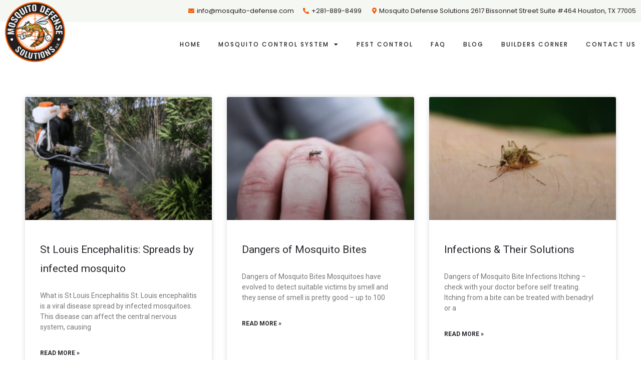

--- FILE ---
content_type: text/css
request_url: https://mosquito-defense.com/wp-content/plugins/elementor-pro/assets/css/frontend.min.css?ver=3.18.1
body_size: 38633
content:
/*! elementor-pro - v3.18.0 - 06-12-2023 */
@charset "UTF-8";.elementor-bg-transform .elementor-bg{will-change:transform}.elementor-bg-transform-zoom-in:hover .elementor-bg,.elementor-bg-transform-zoom-out .elementor-bg{transform:scale(1.2)}.elementor-bg-transform-zoom-out:hover .elementor-bg{transform:scale(1)}.elementor-bg-transform-move-left .elementor-bg{transform:scale(1.2) translateX(8%)}.elementor-bg-transform-move-left:hover .elementor-bg,.elementor-bg-transform-move-right .elementor-bg{transform:scale(1.2) translateX(-8%)}.elementor-bg-transform-move-right:hover .elementor-bg{transform:scale(1.2) translateX(8%)}.elementor-bg-transform-move-up .elementor-bg{transform:scale(1.2) translateY(8%)}.elementor-bg-transform-move-down .elementor-bg,.elementor-bg-transform-move-up:hover .elementor-bg{transform:scale(1.2) translateY(-8%)}.elementor-bg-transform-move-down:hover .elementor-bg{transform:scale(1.2) translateY(8%)}.elementor-animated-content{--translate:0,0}.elementor-animated-content:focus .elementor-animated-item--grow,.elementor-animated-content:hover .elementor-animated-item--grow{transform:scale(1.1)}.elementor-animated-content:focus .elementor-animated-item--shrink,.elementor-animated-content:hover .elementor-animated-item--shrink{transform:scale(.85)}.elementor-animated-content:focus .elementor-animated-item--shrink-contained,.elementor-animated-content:hover .elementor-animated-item--shrink-contained{transform:scale(1)}.elementor-animated-content:focus .elementor-animated-item--enter-zoom-in,.elementor-animated-content:focus .elementor-animated-item--enter-zoom-out,.elementor-animated-content:focus .elementor-animated-item--fade-in,.elementor-animated-content:hover .elementor-animated-item--enter-zoom-in,.elementor-animated-content:hover .elementor-animated-item--enter-zoom-out,.elementor-animated-content:hover .elementor-animated-item--fade-in{transform:scale(1);opacity:1}.elementor-animated-content:focus .elementor-animated-item--exit-zoom-in,.elementor-animated-content:focus .elementor-animated-item--exit-zoom-out,.elementor-animated-content:focus .elementor-animated-item--fade-out,.elementor-animated-content:hover .elementor-animated-item--exit-zoom-in,.elementor-animated-content:hover .elementor-animated-item--exit-zoom-out,.elementor-animated-content:hover .elementor-animated-item--fade-out{opacity:0}.elementor-animated-content:focus .elementor-animated-item--exit-zoom-out,.elementor-animated-content:hover .elementor-animated-item--exit-zoom-out{transform:scale(.2)}.elementor-animated-content:focus .elementor-animated-item--exit-zoom-in,.elementor-animated-content:hover .elementor-animated-item--exit-zoom-in{transform:scale(2)}.elementor-animated-content:focus .elementor-animated-item--enter-from-bottom,.elementor-animated-content:focus .elementor-animated-item--enter-from-left,.elementor-animated-content:focus .elementor-animated-item--enter-from-right,.elementor-animated-content:focus .elementor-animated-item--enter-from-top,.elementor-animated-content:hover .elementor-animated-item--enter-from-bottom,.elementor-animated-content:hover .elementor-animated-item--enter-from-left,.elementor-animated-content:hover .elementor-animated-item--enter-from-right,.elementor-animated-content:hover .elementor-animated-item--enter-from-top{opacity:1;transform:translateY(0) translateX(0)}.elementor-animated-content:focus .elementor-animated-item--exit-to-right,.elementor-animated-content:hover .elementor-animated-item--exit-to-right{transform:translateX(1000px)}.elementor-animated-content:focus .elementor-animated-item--exit-to-left,.elementor-animated-content:hover .elementor-animated-item--exit-to-left{transform:translateX(-1000px)}.elementor-animated-content:focus .elementor-animated-item--exit-to-top,.elementor-animated-content:hover .elementor-animated-item--exit-to-top{transform:translateY(-600px)}.elementor-animated-content:focus .elementor-animated-item--exit-to-bottom,.elementor-animated-content:hover .elementor-animated-item--exit-to-bottom{transform:translateY(600px)}.elementor-animated-content:focus .elementor-animated-item--exit-to-bottom,.elementor-animated-content:focus .elementor-animated-item--exit-to-left,.elementor-animated-content:focus .elementor-animated-item--exit-to-right,.elementor-animated-content:focus .elementor-animated-item--exit-to-top,.elementor-animated-content:hover .elementor-animated-item--exit-to-bottom,.elementor-animated-content:hover .elementor-animated-item--exit-to-left,.elementor-animated-content:hover .elementor-animated-item--exit-to-right,.elementor-animated-content:hover .elementor-animated-item--exit-to-top{opacity:0}.elementor-animated-content:focus .elementor-animated-item--move-right,.elementor-animated-content:hover .elementor-animated-item--move-right{transform:translateX(30px)}.elementor-animated-content:focus .elementor-animated-item--move-left,.elementor-animated-content:hover .elementor-animated-item--move-left{transform:translateX(-30px)}.elementor-animated-content:focus .elementor-animated-item--move-up,.elementor-animated-content:hover .elementor-animated-item--move-up{transform:translateY(-30px)}.elementor-animated-content:focus .elementor-animated-item--move-down,.elementor-animated-content:hover .elementor-animated-item--move-down{transform:translateY(30px)}.elementor-animated-content:focus .elementor-animated-item--move-contained-right,.elementor-animated-content:hover .elementor-animated-item--move-contained-right{--translate:8%,0}.elementor-animated-content:focus .elementor-animated-item--move-contained-left,.elementor-animated-content:hover .elementor-animated-item--move-contained-left{--translate:-8%,0}.elementor-animated-content:focus .elementor-animated-item--move-contained-top,.elementor-animated-content:hover .elementor-animated-item--move-contained-top{--translate:0,-8%}.elementor-animated-content:focus .elementor-animated-item--move-contained-bottom,.elementor-animated-content:hover .elementor-animated-item--move-contained-bottom{--translate:0,8%}.elementor-animated-content [class^=elementor-animated-item]{will-change:transform,opacity}.elementor-animated-content .elementor-animated-item--shrink-contained{transform:scale(1.17)}.elementor-animated-content .elementor-animated-item--enter-zoom-in{transform:scale(.2)}.elementor-animated-content .elementor-animated-item--enter-zoom-out{transform:scale(2)}.elementor-animated-content .elementor-animated-item--enter-zoom-in,.elementor-animated-content .elementor-animated-item--enter-zoom-out,.elementor-animated-content .elementor-animated-item--fade-in{opacity:0}.elementor-animated-content .elementor-animated-item--exit-zoom-in,.elementor-animated-content .elementor-animated-item--exit-zoom-out,.elementor-animated-content .elementor-animated-item--fade-out{opacity:1;transform:scale(1)}.elementor-animated-content .elementor-animated-item--enter-from-right{transform:translateX(1000px)}.elementor-animated-content .elementor-animated-item--enter-from-left{transform:translateX(-1000px)}.elementor-animated-content .elementor-animated-item--enter-from-top{transform:translateY(-600px)}.elementor-animated-content .elementor-animated-item--enter-from-bottom{transform:translateY(500px)}.elementor-animated-content .elementor-animated-item--enter-from-bottom,.elementor-animated-content .elementor-animated-item--enter-from-left,.elementor-animated-content .elementor-animated-item--enter-from-right,.elementor-animated-content .elementor-animated-item--enter-from-top{opacity:0}.elementor-animated-content .elementor-animated-item--exit-to-bottom,.elementor-animated-content .elementor-animated-item--exit-to-left,.elementor-animated-content .elementor-animated-item--exit-to-right,.elementor-animated-content .elementor-animated-item--exit-to-top{opacity:1;transform:translateY(0) translateX(0)}.elementor-animated-content .elementor-animated-item--move-contained-bottom,.elementor-animated-content .elementor-animated-item--move-contained-left,.elementor-animated-content .elementor-animated-item--move-contained-right,.elementor-animated-content .elementor-animated-item--move-contained-top{transform:scale(1.2) translate(var(--translate))}.elementor-editor-active .elementor.elementor-edit-mode .elementor-widget.elementor-global-widget:hover{outline:1px solid var(--e-p-border-global)}.elementor-editor-active .elementor.elementor-edit-mode .elementor-global-widget .elementor-editor-widget-settings{background-color:var(--e-p-border-global)}.elementor-editor-active .elementor.elementor-edit-mode .elementor-global-widget .elementor-editor-widget-settings .elementor-editor-element-setting{background-color:var(--e-p-border-global);color:var(--e-p-border-global-invert)}.elementor-editor-active .elementor.elementor-edit-mode .elementor-global-widget .elementor-editor-widget-settings .elementor-editor-element-setting:hover{background-color:var(--e-p-border-global-hover)}.elementor-editor-active .elementor.elementor-edit-mode .elementor-global-widget .elementor-editor-widget-settings .elementor-editor-element-setting.elementor-editor-element-save{display:none}.elementor-theme-builder-content-area{height:400px}.elementor-location-footer:before,.elementor-location-header:before{content:"";display:table;clear:both}.elementor-posts.elementor-posts--skin-archive_full_content article.elementor-post{display:block}.elementor-sticky--active{z-index:99}.e-con.elementor-sticky--active{z-index:var(--z-index,99)}[data-elementor-type=popup] .elementor-section-wrap:not(:empty)+#elementor-add-new-section,[data-elementor-type=popup]:not(.elementor-edit-area){display:none}.elementor-popup-modal{display:flex;pointer-events:none;background-color:transparent;-webkit-user-select:auto;-moz-user-select:auto;user-select:auto}.elementor-popup-modal .dialog-buttons-wrapper,.elementor-popup-modal .dialog-header{display:none}.elementor-popup-modal .dialog-close-button{display:none;top:20px;margin-top:0;right:20px;opacity:1;z-index:9999;pointer-events:all}.elementor-popup-modal .dialog-close-button svg{fill:#1f2124;height:1em;width:1em}.elementor-popup-modal .dialog-widget-content{background-color:#fff;width:auto;overflow:visible;max-width:100%;max-height:100%;border-radius:0;box-shadow:none;pointer-events:all}.elementor-popup-modal .dialog-message{width:640px;max-width:100vw;max-height:100vh;padding:0;overflow:auto;display:flex}.elementor-popup-modal .elementor{width:100%}.elementor-motion-effects-element,.elementor-motion-effects-layer{transition-property:transform,opacity;transition-timing-function:cubic-bezier(0,.33,.07,1.03);transition-duration:1s}.elementor-motion-effects-container{position:absolute;top:0;left:0;width:100%;height:100%;overflow:hidden;transform-origin:var(--e-transform-origin-y) var(--e-transform-origin-x)}.elementor-motion-effects-layer{position:absolute;top:0;left:0;background-repeat:no-repeat;background-size:cover}.elementor-motion-effects-perspective{perspective:1200px}.elementor-motion-effects-element{transform-origin:var(--e-transform-origin-y) var(--e-transform-origin-x)}body.woocommerce #content div.product .elementor-widget-woocommerce-product-images div.images,body.woocommerce-page #content div.product .elementor-widget-woocommerce-product-images div.images,body.woocommerce-page div.product .elementor-widget-woocommerce-product-images div.images,body.woocommerce div.product .elementor-widget-woocommerce-product-images div.images{float:none;width:100%;padding:0}body.rtl.woocommerce #content div.product .elementor-widget-woocommerce-product-images div.images,body.rtl.woocommerce-page #content div.product .elementor-widget-woocommerce-product-images div.images,body.rtl.woocommerce-page div.product .elementor-widget-woocommerce-product-images div.images,body.rtl.woocommerce div.product .elementor-widget-woocommerce-product-images div.images{float:none;padding:0}:is(.elementor-widget-woocommerce-product-add-to-cart,.woocommerce div.product .elementor-widget-woocommerce-product-add-to-cart,.elementor-widget-wc-add-to-cart,.woocommerce div.product .elementor-widget-wc-add-to-cart) form.cart{margin:0}:is(.elementor-widget-woocommerce-product-add-to-cart,.woocommerce div.product .elementor-widget-woocommerce-product-add-to-cart,.elementor-widget-wc-add-to-cart,.woocommerce div.product .elementor-widget-wc-add-to-cart) form.cart.variations_form .woocommerce-variation-add-to-cart,:is(.elementor-widget-woocommerce-product-add-to-cart,.woocommerce div.product .elementor-widget-woocommerce-product-add-to-cart,.elementor-widget-wc-add-to-cart,.woocommerce div.product .elementor-widget-wc-add-to-cart) form.cart:not(.grouped_form):not(.variations_form){display:flex;flex-wrap:nowrap}:is(.elementor-widget-woocommerce-product-add-to-cart,.woocommerce div.product .elementor-widget-woocommerce-product-add-to-cart,.elementor-widget-wc-add-to-cart,.woocommerce div.product .elementor-widget-wc-add-to-cart) form.cart .button:where(:not(:first-child)),:is(.elementor-widget-woocommerce-product-add-to-cart,.woocommerce div.product .elementor-widget-woocommerce-product-add-to-cart,.elementor-widget-wc-add-to-cart,.woocommerce div.product .elementor-widget-wc-add-to-cart) form.cart button:where(:not(:first-child)){margin-top:0;margin-left:var(--button-spacing,10px)}:is(.elementor-widget-woocommerce-product-add-to-cart,.woocommerce div.product .elementor-widget-woocommerce-product-add-to-cart,.elementor-widget-wc-add-to-cart,.woocommerce div.product .elementor-widget-wc-add-to-cart) .e-loop-add-to-cart-form-container{display:flex;flex-wrap:wrap;gap:var(--view-cart-spacing,10px)}:is(.elementor-widget-woocommerce-product-add-to-cart,.woocommerce div.product .elementor-widget-woocommerce-product-add-to-cart,.elementor-widget-wc-add-to-cart,.woocommerce div.product .elementor-widget-wc-add-to-cart) .e-loop-add-to-cart-form-container>*{display:flex;flex-basis:auto;margin:0}:is(.elementor-widget-woocommerce-product-add-to-cart,.woocommerce div.product .elementor-widget-woocommerce-product-add-to-cart,.elementor-widget-wc-add-to-cart,.woocommerce div.product .elementor-widget-wc-add-to-cart) .quantity{vertical-align:middle}:is(.elementor-widget-woocommerce-product-add-to-cart,.woocommerce div.product .elementor-widget-woocommerce-product-add-to-cart,.elementor-widget-wc-add-to-cart,.woocommerce div.product .elementor-widget-wc-add-to-cart) .quantity .qty{vertical-align:top;margin-right:0}:is(.elementor-widget-woocommerce-product-add-to-cart,.woocommerce div.product .elementor-widget-woocommerce-product-add-to-cart,.elementor-widget-wc-add-to-cart,.woocommerce div.product .elementor-widget-wc-add-to-cart) .quantity input{height:100%}:is(.elementor-widget-woocommerce-product-add-to-cart,.woocommerce div.product .elementor-widget-woocommerce-product-add-to-cart,.elementor-widget-wc-add-to-cart,.woocommerce div.product .elementor-widget-wc-add-to-cart).elementor-add-to-cart--layout-auto form.cart.variations_form .woocommerce-variation-add-to-cart,:is(.elementor-widget-woocommerce-product-add-to-cart,.woocommerce div.product .elementor-widget-woocommerce-product-add-to-cart,.elementor-widget-wc-add-to-cart,.woocommerce div.product .elementor-widget-wc-add-to-cart).elementor-add-to-cart--layout-auto form.cart:not(.grouped_form):not(.variations_form),:is(.elementor-widget-woocommerce-product-add-to-cart,.woocommerce div.product .elementor-widget-woocommerce-product-add-to-cart,.elementor-widget-wc-add-to-cart,.woocommerce div.product .elementor-widget-wc-add-to-cart).elementor-add-to-cart--layout-stacked form.cart.variations_form .woocommerce-variation-add-to-cart,:is(.elementor-widget-woocommerce-product-add-to-cart,.woocommerce div.product .elementor-widget-woocommerce-product-add-to-cart,.elementor-widget-wc-add-to-cart,.woocommerce div.product .elementor-widget-wc-add-to-cart).elementor-add-to-cart--layout-stacked form.cart:not(.grouped_form):not(.variations_form){display:block}:is(.elementor-widget-woocommerce-product-add-to-cart,.woocommerce div.product .elementor-widget-woocommerce-product-add-to-cart,.elementor-widget-wc-add-to-cart,.woocommerce div.product .elementor-widget-wc-add-to-cart).elementor-add-to-cart--layout-auto .e-atc-qty-button-holder,:is(.elementor-widget-woocommerce-product-add-to-cart,.woocommerce div.product .elementor-widget-woocommerce-product-add-to-cart,.elementor-widget-wc-add-to-cart,.woocommerce div.product .elementor-widget-wc-add-to-cart).elementor-add-to-cart--layout-stacked .e-atc-qty-button-holder{display:flex}:is(.elementor-widget-woocommerce-product-add-to-cart,.woocommerce div.product .elementor-widget-woocommerce-product-add-to-cart,.elementor-widget-wc-add-to-cart,.woocommerce div.product .elementor-widget-wc-add-to-cart).elementor-add-to-cart--layout-stacked .e-loop-add-to-cart-form-container{flex-wrap:wrap}:is(.elementor-widget-woocommerce-product-add-to-cart,.woocommerce div.product .elementor-widget-woocommerce-product-add-to-cart,.elementor-widget-wc-add-to-cart,.woocommerce div.product .elementor-widget-wc-add-to-cart).elementor-add-to-cart--layout-stacked .e-loop-add-to-cart-form-container>*{flex-basis:100%}:is(.elementor-widget-woocommerce-product-add-to-cart,.woocommerce div.product .elementor-widget-woocommerce-product-add-to-cart,.elementor-widget-wc-add-to-cart,.woocommerce div.product .elementor-widget-wc-add-to-cart).elementor-add-to-cart--layout-stacked .e-atc-qty-button-holder{flex-wrap:wrap}:is(.elementor-widget-woocommerce-product-add-to-cart,.woocommerce div.product .elementor-widget-woocommerce-product-add-to-cart,.elementor-widget-wc-add-to-cart,.woocommerce div.product .elementor-widget-wc-add-to-cart).elementor-add-to-cart--layout-stacked .e-atc-qty-button-holder>*{flex-basis:100%}:is(.elementor-widget-woocommerce-product-add-to-cart,.woocommerce div.product .elementor-widget-woocommerce-product-add-to-cart,.elementor-widget-wc-add-to-cart,.woocommerce div.product .elementor-widget-wc-add-to-cart).elementor-add-to-cart--layout-stacked .e-atc-qty-button-holder .button,:is(.elementor-widget-woocommerce-product-add-to-cart,.woocommerce div.product .elementor-widget-woocommerce-product-add-to-cart,.elementor-widget-wc-add-to-cart,.woocommerce div.product .elementor-widget-wc-add-to-cart).elementor-add-to-cart--layout-stacked .e-atc-qty-button-holder button{flex-basis:auto}:is(.elementor-widget-woocommerce-product-add-to-cart,.woocommerce div.product .elementor-widget-woocommerce-product-add-to-cart,.elementor-widget-wc-add-to-cart,.woocommerce div.product .elementor-widget-wc-add-to-cart).elementor-add-to-cart--layout-stacked .e-atc-qty-button-holder .button:where(:not(:first-child)),:is(.elementor-widget-woocommerce-product-add-to-cart,.woocommerce div.product .elementor-widget-woocommerce-product-add-to-cart,.elementor-widget-wc-add-to-cart,.woocommerce div.product .elementor-widget-wc-add-to-cart).elementor-add-to-cart--layout-stacked .e-atc-qty-button-holder button:where(:not(:first-child)){margin-left:0;margin-top:var(--button-spacing,10px)}:is(.elementor-widget-woocommerce-product-add-to-cart,.woocommerce div.product .elementor-widget-woocommerce-product-add-to-cart,.elementor-widget-wc-add-to-cart,.woocommerce div.product .elementor-widget-wc-add-to-cart).elementor-add-to-cart--layout-auto .e-atc-qty-button-holder{flex-wrap:nowrap}:is(.elementor-widget-woocommerce-product-add-to-cart,.woocommerce div.product .elementor-widget-woocommerce-product-add-to-cart,.elementor-widget-wc-add-to-cart,.woocommerce div.product .elementor-widget-wc-add-to-cart).elementor-add-to-cart--layout-auto .e-atc-qty-button-holder .quantity{margin-right:0}:is(.elementor-widget-woocommerce-product-add-to-cart,.woocommerce div.product .elementor-widget-woocommerce-product-add-to-cart,.elementor-widget-wc-add-to-cart,.woocommerce div.product .elementor-widget-wc-add-to-cart).elementor-add-to-cart--layout-auto .e-atc-qty-button-holder .button,:is(.elementor-widget-woocommerce-product-add-to-cart,.woocommerce div.product .elementor-widget-woocommerce-product-add-to-cart,.elementor-widget-wc-add-to-cart,.woocommerce div.product .elementor-widget-wc-add-to-cart).elementor-add-to-cart--layout-auto .e-atc-qty-button-holder button{vertical-align:middle}:is(.elementor-widget-woocommerce-product-add-to-cart,.woocommerce div.product .elementor-widget-woocommerce-product-add-to-cart,.elementor-widget-wc-add-to-cart,.woocommerce div.product .elementor-widget-wc-add-to-cart).elementor-add-to-cart--align-left:not([class*="--layout-stacked"]):not([class*="--layout-auto"]):not([class*=-product-add-to-cart]){text-align:left}:is(.elementor-widget-woocommerce-product-add-to-cart,.woocommerce div.product .elementor-widget-woocommerce-product-add-to-cart,.elementor-widget-wc-add-to-cart,.woocommerce div.product .elementor-widget-wc-add-to-cart).elementor-add-to-cart--align-left .e-loop-add-to-cart-form-container,:is(.elementor-widget-woocommerce-product-add-to-cart,.woocommerce div.product .elementor-widget-woocommerce-product-add-to-cart,.elementor-widget-wc-add-to-cart,.woocommerce div.product .elementor-widget-wc-add-to-cart).elementor-add-to-cart--align-left:not([class*="--layout-stacked"]):not([class*="--layout-auto"]) form.cart.variations_form .woocommerce-variation-add-to-cart,:is(.elementor-widget-woocommerce-product-add-to-cart,.woocommerce div.product .elementor-widget-woocommerce-product-add-to-cart,.elementor-widget-wc-add-to-cart,.woocommerce div.product .elementor-widget-wc-add-to-cart).elementor-add-to-cart--align-left:not([class*="--layout-stacked"]):not([class*="--layout-auto"]) form.cart:not(.grouped_form):not(.variations_form),:is(.elementor-widget-woocommerce-product-add-to-cart,.woocommerce div.product .elementor-widget-woocommerce-product-add-to-cart,.elementor-widget-wc-add-to-cart,.woocommerce div.product .elementor-widget-wc-add-to-cart).elementor-add-to-cart--align-left[class*="--layout-auto"] .e-atc-qty-button-holder,:is(.elementor-widget-woocommerce-product-add-to-cart,.woocommerce div.product .elementor-widget-woocommerce-product-add-to-cart,.elementor-widget-wc-add-to-cart,.woocommerce div.product .elementor-widget-wc-add-to-cart).elementor-add-to-cart--align-left[class*="--layout-stacked"] .e-atc-qty-button-holder{justify-content:flex-start;text-align:left}:is(.elementor-widget-woocommerce-product-add-to-cart,.woocommerce div.product .elementor-widget-woocommerce-product-add-to-cart,.elementor-widget-wc-add-to-cart,.woocommerce div.product .elementor-widget-wc-add-to-cart).elementor-add-to-cart--align-right:not([class*="--layout-stacked"]):not([class*="--layout-auto"]):not([class*=-product-add-to-cart]){text-align:right}:is(.elementor-widget-woocommerce-product-add-to-cart,.woocommerce div.product .elementor-widget-woocommerce-product-add-to-cart,.elementor-widget-wc-add-to-cart,.woocommerce div.product .elementor-widget-wc-add-to-cart).elementor-add-to-cart--align-right .e-loop-add-to-cart-form-container,:is(.elementor-widget-woocommerce-product-add-to-cart,.woocommerce div.product .elementor-widget-woocommerce-product-add-to-cart,.elementor-widget-wc-add-to-cart,.woocommerce div.product .elementor-widget-wc-add-to-cart).elementor-add-to-cart--align-right:not([class*="--layout-stacked"]):not([class*="--layout-auto"]) form.cart.variations_form .woocommerce-variation-add-to-cart,:is(.elementor-widget-woocommerce-product-add-to-cart,.woocommerce div.product .elementor-widget-woocommerce-product-add-to-cart,.elementor-widget-wc-add-to-cart,.woocommerce div.product .elementor-widget-wc-add-to-cart).elementor-add-to-cart--align-right:not([class*="--layout-stacked"]):not([class*="--layout-auto"]) form.cart:not(.grouped_form):not(.variations_form),:is(.elementor-widget-woocommerce-product-add-to-cart,.woocommerce div.product .elementor-widget-woocommerce-product-add-to-cart,.elementor-widget-wc-add-to-cart,.woocommerce div.product .elementor-widget-wc-add-to-cart).elementor-add-to-cart--align-right[class*="--layout-auto"] .e-atc-qty-button-holder,:is(.elementor-widget-woocommerce-product-add-to-cart,.woocommerce div.product .elementor-widget-woocommerce-product-add-to-cart,.elementor-widget-wc-add-to-cart,.woocommerce div.product .elementor-widget-wc-add-to-cart).elementor-add-to-cart--align-right[class*="--layout-stacked"] .e-atc-qty-button-holder{justify-content:flex-end;text-align:right}:is(.elementor-widget-woocommerce-product-add-to-cart,.woocommerce div.product .elementor-widget-woocommerce-product-add-to-cart,.elementor-widget-wc-add-to-cart,.woocommerce div.product .elementor-widget-wc-add-to-cart).elementor-add-to-cart--align-center:not([class*="--layout-stacked"]):not([class*="--layout-auto"]):not([class*=-product-add-to-cart]){text-align:center}:is(.elementor-widget-woocommerce-product-add-to-cart,.woocommerce div.product .elementor-widget-woocommerce-product-add-to-cart,.elementor-widget-wc-add-to-cart,.woocommerce div.product .elementor-widget-wc-add-to-cart).elementor-add-to-cart--align-center .e-loop-add-to-cart-form-container,:is(.elementor-widget-woocommerce-product-add-to-cart,.woocommerce div.product .elementor-widget-woocommerce-product-add-to-cart,.elementor-widget-wc-add-to-cart,.woocommerce div.product .elementor-widget-wc-add-to-cart).elementor-add-to-cart--align-center:not([class*="--layout-stacked"]):not([class*="--layout-auto"]) form.cart.variations_form .woocommerce-variation-add-to-cart,:is(.elementor-widget-woocommerce-product-add-to-cart,.woocommerce div.product .elementor-widget-woocommerce-product-add-to-cart,.elementor-widget-wc-add-to-cart,.woocommerce div.product .elementor-widget-wc-add-to-cart).elementor-add-to-cart--align-center:not([class*="--layout-stacked"]):not([class*="--layout-auto"]) form.cart:not(.grouped_form):not(.variations_form),:is(.elementor-widget-woocommerce-product-add-to-cart,.woocommerce div.product .elementor-widget-woocommerce-product-add-to-cart,.elementor-widget-wc-add-to-cart,.woocommerce div.product .elementor-widget-wc-add-to-cart).elementor-add-to-cart--align-center[class*="--layout-auto"] .e-atc-qty-button-holder,:is(.elementor-widget-woocommerce-product-add-to-cart,.woocommerce div.product .elementor-widget-woocommerce-product-add-to-cart,.elementor-widget-wc-add-to-cart,.woocommerce div.product .elementor-widget-wc-add-to-cart).elementor-add-to-cart--align-center[class*="--layout-stacked"] .e-atc-qty-button-holder{justify-content:center;text-align:center}:is(.elementor-widget-woocommerce-product-add-to-cart,.woocommerce div.product .elementor-widget-woocommerce-product-add-to-cart,.elementor-widget-wc-add-to-cart,.woocommerce div.product .elementor-widget-wc-add-to-cart).elementor-add-to-cart--align-center form.cart div.quantity,:is(.elementor-widget-woocommerce-product-add-to-cart,.woocommerce div.product .elementor-widget-woocommerce-product-add-to-cart,.elementor-widget-wc-add-to-cart,.woocommerce div.product .elementor-widget-wc-add-to-cart).elementor-add-to-cart--align-left form.cart div.quantity,:is(.elementor-widget-woocommerce-product-add-to-cart,.woocommerce div.product .elementor-widget-woocommerce-product-add-to-cart,.elementor-widget-wc-add-to-cart,.woocommerce div.product .elementor-widget-wc-add-to-cart).elementor-add-to-cart--align-right form.cart div.quantity{margin-right:0}:is(.elementor-widget-woocommerce-product-add-to-cart,.woocommerce div.product .elementor-widget-woocommerce-product-add-to-cart,.elementor-widget-wc-add-to-cart,.woocommerce div.product .elementor-widget-wc-add-to-cart).elementor-add-to-cart--align-center form.cart .button,:is(.elementor-widget-woocommerce-product-add-to-cart,.woocommerce div.product .elementor-widget-woocommerce-product-add-to-cart,.elementor-widget-wc-add-to-cart,.woocommerce div.product .elementor-widget-wc-add-to-cart).elementor-add-to-cart--align-center form.cart button,:is(.elementor-widget-woocommerce-product-add-to-cart,.woocommerce div.product .elementor-widget-woocommerce-product-add-to-cart,.elementor-widget-wc-add-to-cart,.woocommerce div.product .elementor-widget-wc-add-to-cart).elementor-add-to-cart--align-left form.cart .button,:is(.elementor-widget-woocommerce-product-add-to-cart,.woocommerce div.product .elementor-widget-woocommerce-product-add-to-cart,.elementor-widget-wc-add-to-cart,.woocommerce div.product .elementor-widget-wc-add-to-cart).elementor-add-to-cart--align-left form.cart button,:is(.elementor-widget-woocommerce-product-add-to-cart,.woocommerce div.product .elementor-widget-woocommerce-product-add-to-cart,.elementor-widget-wc-add-to-cart,.woocommerce div.product .elementor-widget-wc-add-to-cart).elementor-add-to-cart--align-right form.cart .button,:is(.elementor-widget-woocommerce-product-add-to-cart,.woocommerce div.product .elementor-widget-woocommerce-product-add-to-cart,.elementor-widget-wc-add-to-cart,.woocommerce div.product .elementor-widget-wc-add-to-cart).elementor-add-to-cart--align-right form.cart button{flex-basis:auto}:is(.elementor-widget-woocommerce-product-add-to-cart,.woocommerce div.product .elementor-widget-woocommerce-product-add-to-cart,.elementor-widget-wc-add-to-cart,.woocommerce div.product .elementor-widget-wc-add-to-cart).elementor-add-to-cart--align-justify:not([class*="--layout-stacked"]):not([class*="--layout-auto"]):not([class*=-product-add-to-cart]) .elementor-button{width:100%}:is(.elementor-widget-woocommerce-product-add-to-cart,.woocommerce div.product .elementor-widget-woocommerce-product-add-to-cart,.elementor-widget-wc-add-to-cart,.woocommerce div.product .elementor-widget-wc-add-to-cart).elementor-add-to-cart--align-justify .e-loop-add-to-cart-form-container>*{flex-basis:100%;justify-content:center}:is(.elementor-widget-woocommerce-product-add-to-cart,.woocommerce div.product .elementor-widget-woocommerce-product-add-to-cart,.elementor-widget-wc-add-to-cart,.woocommerce div.product .elementor-widget-wc-add-to-cart).elementor-add-to-cart--align-justify .e-loop-add-to-cart-form-container a.added_to_cart{flex-basis:auto}:is(.elementor-widget-woocommerce-product-add-to-cart,.woocommerce div.product .elementor-widget-woocommerce-product-add-to-cart,.elementor-widget-wc-add-to-cart,.woocommerce div.product .elementor-widget-wc-add-to-cart).elementor-add-to-cart--align-justify form.cart div.quantity{margin-right:auto}:is(.elementor-widget-woocommerce-product-add-to-cart,.woocommerce div.product .elementor-widget-woocommerce-product-add-to-cart,.elementor-widget-wc-add-to-cart,.woocommerce div.product .elementor-widget-wc-add-to-cart).elementor-add-to-cart--align-justify form.cart .button,:is(.elementor-widget-woocommerce-product-add-to-cart,.woocommerce div.product .elementor-widget-woocommerce-product-add-to-cart,.elementor-widget-wc-add-to-cart,.woocommerce div.product .elementor-widget-wc-add-to-cart).elementor-add-to-cart--align-justify form.cart button{flex-basis:100%}@media (min-width:-1){:is(.elementor-widget-woocommerce-product-add-to-cart,.woocommerce div.product .elementor-widget-woocommerce-product-add-to-cart,.elementor-widget-wc-add-to-cart,.woocommerce div.product .elementor-widget-wc-add-to-cart).elementor-add-to-cart-widescreen--align-left:not([class*="--layout-stacked"]):not([class*="--layout-auto"]):not([class*=-product-add-to-cart]){text-align:left}:is(.elementor-widget-woocommerce-product-add-to-cart,.woocommerce div.product .elementor-widget-woocommerce-product-add-to-cart,.elementor-widget-wc-add-to-cart,.woocommerce div.product .elementor-widget-wc-add-to-cart).elementor-add-to-cart-widescreen--align-left .e-loop-add-to-cart-form-container,:is(.elementor-widget-woocommerce-product-add-to-cart,.woocommerce div.product .elementor-widget-woocommerce-product-add-to-cart,.elementor-widget-wc-add-to-cart,.woocommerce div.product .elementor-widget-wc-add-to-cart).elementor-add-to-cart-widescreen--align-left:not([class*="--layout-stacked"]):not([class*="--layout-auto"]) form.cart.variations_form .woocommerce-variation-add-to-cart,:is(.elementor-widget-woocommerce-product-add-to-cart,.woocommerce div.product .elementor-widget-woocommerce-product-add-to-cart,.elementor-widget-wc-add-to-cart,.woocommerce div.product .elementor-widget-wc-add-to-cart).elementor-add-to-cart-widescreen--align-left:not([class*="--layout-stacked"]):not([class*="--layout-auto"]) form.cart:not(.grouped_form):not(.variations_form),:is(.elementor-widget-woocommerce-product-add-to-cart,.woocommerce div.product .elementor-widget-woocommerce-product-add-to-cart,.elementor-widget-wc-add-to-cart,.woocommerce div.product .elementor-widget-wc-add-to-cart).elementor-add-to-cart-widescreen--align-left[class*="--layout-auto"] .e-atc-qty-button-holder,:is(.elementor-widget-woocommerce-product-add-to-cart,.woocommerce div.product .elementor-widget-woocommerce-product-add-to-cart,.elementor-widget-wc-add-to-cart,.woocommerce div.product .elementor-widget-wc-add-to-cart).elementor-add-to-cart-widescreen--align-left[class*="--layout-stacked"] .e-atc-qty-button-holder{justify-content:flex-start;text-align:left}:is(.elementor-widget-woocommerce-product-add-to-cart,.woocommerce div.product .elementor-widget-woocommerce-product-add-to-cart,.elementor-widget-wc-add-to-cart,.woocommerce div.product .elementor-widget-wc-add-to-cart).elementor-add-to-cart-widescreen--align-right:not([class*="--layout-stacked"]):not([class*="--layout-auto"]):not([class*=-product-add-to-cart]){text-align:right}:is(.elementor-widget-woocommerce-product-add-to-cart,.woocommerce div.product .elementor-widget-woocommerce-product-add-to-cart,.elementor-widget-wc-add-to-cart,.woocommerce div.product .elementor-widget-wc-add-to-cart).elementor-add-to-cart-widescreen--align-right .e-loop-add-to-cart-form-container,:is(.elementor-widget-woocommerce-product-add-to-cart,.woocommerce div.product .elementor-widget-woocommerce-product-add-to-cart,.elementor-widget-wc-add-to-cart,.woocommerce div.product .elementor-widget-wc-add-to-cart).elementor-add-to-cart-widescreen--align-right:not([class*="--layout-stacked"]):not([class*="--layout-auto"]) form.cart.variations_form .woocommerce-variation-add-to-cart,:is(.elementor-widget-woocommerce-product-add-to-cart,.woocommerce div.product .elementor-widget-woocommerce-product-add-to-cart,.elementor-widget-wc-add-to-cart,.woocommerce div.product .elementor-widget-wc-add-to-cart).elementor-add-to-cart-widescreen--align-right:not([class*="--layout-stacked"]):not([class*="--layout-auto"]) form.cart:not(.grouped_form):not(.variations_form),:is(.elementor-widget-woocommerce-product-add-to-cart,.woocommerce div.product .elementor-widget-woocommerce-product-add-to-cart,.elementor-widget-wc-add-to-cart,.woocommerce div.product .elementor-widget-wc-add-to-cart).elementor-add-to-cart-widescreen--align-right[class*="--layout-auto"] .e-atc-qty-button-holder,:is(.elementor-widget-woocommerce-product-add-to-cart,.woocommerce div.product .elementor-widget-woocommerce-product-add-to-cart,.elementor-widget-wc-add-to-cart,.woocommerce div.product .elementor-widget-wc-add-to-cart).elementor-add-to-cart-widescreen--align-right[class*="--layout-stacked"] .e-atc-qty-button-holder{justify-content:flex-end;text-align:right}:is(.elementor-widget-woocommerce-product-add-to-cart,.woocommerce div.product .elementor-widget-woocommerce-product-add-to-cart,.elementor-widget-wc-add-to-cart,.woocommerce div.product .elementor-widget-wc-add-to-cart).elementor-add-to-cart-widescreen--align-center:not([class*="--layout-stacked"]):not([class*="--layout-auto"]):not([class*=-product-add-to-cart]){text-align:center}:is(.elementor-widget-woocommerce-product-add-to-cart,.woocommerce div.product .elementor-widget-woocommerce-product-add-to-cart,.elementor-widget-wc-add-to-cart,.woocommerce div.product .elementor-widget-wc-add-to-cart).elementor-add-to-cart-widescreen--align-center .e-loop-add-to-cart-form-container,:is(.elementor-widget-woocommerce-product-add-to-cart,.woocommerce div.product .elementor-widget-woocommerce-product-add-to-cart,.elementor-widget-wc-add-to-cart,.woocommerce div.product .elementor-widget-wc-add-to-cart).elementor-add-to-cart-widescreen--align-center:not([class*="--layout-stacked"]):not([class*="--layout-auto"]) form.cart.variations_form .woocommerce-variation-add-to-cart,:is(.elementor-widget-woocommerce-product-add-to-cart,.woocommerce div.product .elementor-widget-woocommerce-product-add-to-cart,.elementor-widget-wc-add-to-cart,.woocommerce div.product .elementor-widget-wc-add-to-cart).elementor-add-to-cart-widescreen--align-center:not([class*="--layout-stacked"]):not([class*="--layout-auto"]) form.cart:not(.grouped_form):not(.variations_form),:is(.elementor-widget-woocommerce-product-add-to-cart,.woocommerce div.product .elementor-widget-woocommerce-product-add-to-cart,.elementor-widget-wc-add-to-cart,.woocommerce div.product .elementor-widget-wc-add-to-cart).elementor-add-to-cart-widescreen--align-center[class*="--layout-auto"] .e-atc-qty-button-holder,:is(.elementor-widget-woocommerce-product-add-to-cart,.woocommerce div.product .elementor-widget-woocommerce-product-add-to-cart,.elementor-widget-wc-add-to-cart,.woocommerce div.product .elementor-widget-wc-add-to-cart).elementor-add-to-cart-widescreen--align-center[class*="--layout-stacked"] .e-atc-qty-button-holder{justify-content:center;text-align:center}:is(.elementor-widget-woocommerce-product-add-to-cart,.woocommerce div.product .elementor-widget-woocommerce-product-add-to-cart,.elementor-widget-wc-add-to-cart,.woocommerce div.product .elementor-widget-wc-add-to-cart).elementor-add-to-cart-widescreen--align-center form.cart div.quantity,:is(.elementor-widget-woocommerce-product-add-to-cart,.woocommerce div.product .elementor-widget-woocommerce-product-add-to-cart,.elementor-widget-wc-add-to-cart,.woocommerce div.product .elementor-widget-wc-add-to-cart).elementor-add-to-cart-widescreen--align-left form.cart div.quantity,:is(.elementor-widget-woocommerce-product-add-to-cart,.woocommerce div.product .elementor-widget-woocommerce-product-add-to-cart,.elementor-widget-wc-add-to-cart,.woocommerce div.product .elementor-widget-wc-add-to-cart).elementor-add-to-cart-widescreen--align-right form.cart div.quantity{margin-right:0}:is(.elementor-widget-woocommerce-product-add-to-cart,.woocommerce div.product .elementor-widget-woocommerce-product-add-to-cart,.elementor-widget-wc-add-to-cart,.woocommerce div.product .elementor-widget-wc-add-to-cart).elementor-add-to-cart-widescreen--align-center form.cart .button,:is(.elementor-widget-woocommerce-product-add-to-cart,.woocommerce div.product .elementor-widget-woocommerce-product-add-to-cart,.elementor-widget-wc-add-to-cart,.woocommerce div.product .elementor-widget-wc-add-to-cart).elementor-add-to-cart-widescreen--align-center form.cart button,:is(.elementor-widget-woocommerce-product-add-to-cart,.woocommerce div.product .elementor-widget-woocommerce-product-add-to-cart,.elementor-widget-wc-add-to-cart,.woocommerce div.product .elementor-widget-wc-add-to-cart).elementor-add-to-cart-widescreen--align-left form.cart .button,:is(.elementor-widget-woocommerce-product-add-to-cart,.woocommerce div.product .elementor-widget-woocommerce-product-add-to-cart,.elementor-widget-wc-add-to-cart,.woocommerce div.product .elementor-widget-wc-add-to-cart).elementor-add-to-cart-widescreen--align-left form.cart button,:is(.elementor-widget-woocommerce-product-add-to-cart,.woocommerce div.product .elementor-widget-woocommerce-product-add-to-cart,.elementor-widget-wc-add-to-cart,.woocommerce div.product .elementor-widget-wc-add-to-cart).elementor-add-to-cart-widescreen--align-right form.cart .button,:is(.elementor-widget-woocommerce-product-add-to-cart,.woocommerce div.product .elementor-widget-woocommerce-product-add-to-cart,.elementor-widget-wc-add-to-cart,.woocommerce div.product .elementor-widget-wc-add-to-cart).elementor-add-to-cart-widescreen--align-right form.cart button{flex-basis:auto}:is(.elementor-widget-woocommerce-product-add-to-cart,.woocommerce div.product .elementor-widget-woocommerce-product-add-to-cart,.elementor-widget-wc-add-to-cart,.woocommerce div.product .elementor-widget-wc-add-to-cart).elementor-add-to-cart-widescreen--align-justify:not([class*="--layout-stacked"]):not([class*="--layout-auto"]):not([class*=-product-add-to-cart]) .elementor-button{width:100%}:is(.elementor-widget-woocommerce-product-add-to-cart,.woocommerce div.product .elementor-widget-woocommerce-product-add-to-cart,.elementor-widget-wc-add-to-cart,.woocommerce div.product .elementor-widget-wc-add-to-cart).elementor-add-to-cart-widescreen--align-justify .e-loop-add-to-cart-form-container>*{flex-basis:100%;justify-content:center}:is(.elementor-widget-woocommerce-product-add-to-cart,.woocommerce div.product .elementor-widget-woocommerce-product-add-to-cart,.elementor-widget-wc-add-to-cart,.woocommerce div.product .elementor-widget-wc-add-to-cart).elementor-add-to-cart-widescreen--align-justify .e-loop-add-to-cart-form-container a.added_to_cart{flex-basis:auto}:is(.elementor-widget-woocommerce-product-add-to-cart,.woocommerce div.product .elementor-widget-woocommerce-product-add-to-cart,.elementor-widget-wc-add-to-cart,.woocommerce div.product .elementor-widget-wc-add-to-cart).elementor-add-to-cart-widescreen--align-justify form.cart div.quantity{margin-right:auto}:is(.elementor-widget-woocommerce-product-add-to-cart,.woocommerce div.product .elementor-widget-woocommerce-product-add-to-cart,.elementor-widget-wc-add-to-cart,.woocommerce div.product .elementor-widget-wc-add-to-cart).elementor-add-to-cart-widescreen--align-justify form.cart .button,:is(.elementor-widget-woocommerce-product-add-to-cart,.woocommerce div.product .elementor-widget-woocommerce-product-add-to-cart,.elementor-widget-wc-add-to-cart,.woocommerce div.product .elementor-widget-wc-add-to-cart).elementor-add-to-cart-widescreen--align-justify form.cart button{flex-basis:100%}}@media (max-width:-1){:is(.elementor-widget-woocommerce-product-add-to-cart,.woocommerce div.product .elementor-widget-woocommerce-product-add-to-cart,.elementor-widget-wc-add-to-cart,.woocommerce div.product .elementor-widget-wc-add-to-cart).elementor-add-to-cart-laptop--align-left:not([class*="--layout-stacked"]):not([class*="--layout-auto"]):not([class*=-product-add-to-cart]){text-align:left}:is(.elementor-widget-woocommerce-product-add-to-cart,.woocommerce div.product .elementor-widget-woocommerce-product-add-to-cart,.elementor-widget-wc-add-to-cart,.woocommerce div.product .elementor-widget-wc-add-to-cart).elementor-add-to-cart-laptop--align-left .e-loop-add-to-cart-form-container,:is(.elementor-widget-woocommerce-product-add-to-cart,.woocommerce div.product .elementor-widget-woocommerce-product-add-to-cart,.elementor-widget-wc-add-to-cart,.woocommerce div.product .elementor-widget-wc-add-to-cart).elementor-add-to-cart-laptop--align-left:not([class*="--layout-stacked"]):not([class*="--layout-auto"]) form.cart.variations_form .woocommerce-variation-add-to-cart,:is(.elementor-widget-woocommerce-product-add-to-cart,.woocommerce div.product .elementor-widget-woocommerce-product-add-to-cart,.elementor-widget-wc-add-to-cart,.woocommerce div.product .elementor-widget-wc-add-to-cart).elementor-add-to-cart-laptop--align-left:not([class*="--layout-stacked"]):not([class*="--layout-auto"]) form.cart:not(.grouped_form):not(.variations_form),:is(.elementor-widget-woocommerce-product-add-to-cart,.woocommerce div.product .elementor-widget-woocommerce-product-add-to-cart,.elementor-widget-wc-add-to-cart,.woocommerce div.product .elementor-widget-wc-add-to-cart).elementor-add-to-cart-laptop--align-left[class*="--layout-auto"] .e-atc-qty-button-holder,:is(.elementor-widget-woocommerce-product-add-to-cart,.woocommerce div.product .elementor-widget-woocommerce-product-add-to-cart,.elementor-widget-wc-add-to-cart,.woocommerce div.product .elementor-widget-wc-add-to-cart).elementor-add-to-cart-laptop--align-left[class*="--layout-stacked"] .e-atc-qty-button-holder{justify-content:flex-start;text-align:left}:is(.elementor-widget-woocommerce-product-add-to-cart,.woocommerce div.product .elementor-widget-woocommerce-product-add-to-cart,.elementor-widget-wc-add-to-cart,.woocommerce div.product .elementor-widget-wc-add-to-cart).elementor-add-to-cart-laptop--align-right:not([class*="--layout-stacked"]):not([class*="--layout-auto"]):not([class*=-product-add-to-cart]){text-align:right}:is(.elementor-widget-woocommerce-product-add-to-cart,.woocommerce div.product .elementor-widget-woocommerce-product-add-to-cart,.elementor-widget-wc-add-to-cart,.woocommerce div.product .elementor-widget-wc-add-to-cart).elementor-add-to-cart-laptop--align-right .e-loop-add-to-cart-form-container,:is(.elementor-widget-woocommerce-product-add-to-cart,.woocommerce div.product .elementor-widget-woocommerce-product-add-to-cart,.elementor-widget-wc-add-to-cart,.woocommerce div.product .elementor-widget-wc-add-to-cart).elementor-add-to-cart-laptop--align-right:not([class*="--layout-stacked"]):not([class*="--layout-auto"]) form.cart.variations_form .woocommerce-variation-add-to-cart,:is(.elementor-widget-woocommerce-product-add-to-cart,.woocommerce div.product .elementor-widget-woocommerce-product-add-to-cart,.elementor-widget-wc-add-to-cart,.woocommerce div.product .elementor-widget-wc-add-to-cart).elementor-add-to-cart-laptop--align-right:not([class*="--layout-stacked"]):not([class*="--layout-auto"]) form.cart:not(.grouped_form):not(.variations_form),:is(.elementor-widget-woocommerce-product-add-to-cart,.woocommerce div.product .elementor-widget-woocommerce-product-add-to-cart,.elementor-widget-wc-add-to-cart,.woocommerce div.product .elementor-widget-wc-add-to-cart).elementor-add-to-cart-laptop--align-right[class*="--layout-auto"] .e-atc-qty-button-holder,:is(.elementor-widget-woocommerce-product-add-to-cart,.woocommerce div.product .elementor-widget-woocommerce-product-add-to-cart,.elementor-widget-wc-add-to-cart,.woocommerce div.product .elementor-widget-wc-add-to-cart).elementor-add-to-cart-laptop--align-right[class*="--layout-stacked"] .e-atc-qty-button-holder{justify-content:flex-end;text-align:right}:is(.elementor-widget-woocommerce-product-add-to-cart,.woocommerce div.product .elementor-widget-woocommerce-product-add-to-cart,.elementor-widget-wc-add-to-cart,.woocommerce div.product .elementor-widget-wc-add-to-cart).elementor-add-to-cart-laptop--align-center:not([class*="--layout-stacked"]):not([class*="--layout-auto"]):not([class*=-product-add-to-cart]){text-align:center}:is(.elementor-widget-woocommerce-product-add-to-cart,.woocommerce div.product .elementor-widget-woocommerce-product-add-to-cart,.elementor-widget-wc-add-to-cart,.woocommerce div.product .elementor-widget-wc-add-to-cart).elementor-add-to-cart-laptop--align-center .e-loop-add-to-cart-form-container,:is(.elementor-widget-woocommerce-product-add-to-cart,.woocommerce div.product .elementor-widget-woocommerce-product-add-to-cart,.elementor-widget-wc-add-to-cart,.woocommerce div.product .elementor-widget-wc-add-to-cart).elementor-add-to-cart-laptop--align-center:not([class*="--layout-stacked"]):not([class*="--layout-auto"]) form.cart.variations_form .woocommerce-variation-add-to-cart,:is(.elementor-widget-woocommerce-product-add-to-cart,.woocommerce div.product .elementor-widget-woocommerce-product-add-to-cart,.elementor-widget-wc-add-to-cart,.woocommerce div.product .elementor-widget-wc-add-to-cart).elementor-add-to-cart-laptop--align-center:not([class*="--layout-stacked"]):not([class*="--layout-auto"]) form.cart:not(.grouped_form):not(.variations_form),:is(.elementor-widget-woocommerce-product-add-to-cart,.woocommerce div.product .elementor-widget-woocommerce-product-add-to-cart,.elementor-widget-wc-add-to-cart,.woocommerce div.product .elementor-widget-wc-add-to-cart).elementor-add-to-cart-laptop--align-center[class*="--layout-auto"] .e-atc-qty-button-holder,:is(.elementor-widget-woocommerce-product-add-to-cart,.woocommerce div.product .elementor-widget-woocommerce-product-add-to-cart,.elementor-widget-wc-add-to-cart,.woocommerce div.product .elementor-widget-wc-add-to-cart).elementor-add-to-cart-laptop--align-center[class*="--layout-stacked"] .e-atc-qty-button-holder{justify-content:center;text-align:center}:is(.elementor-widget-woocommerce-product-add-to-cart,.woocommerce div.product .elementor-widget-woocommerce-product-add-to-cart,.elementor-widget-wc-add-to-cart,.woocommerce div.product .elementor-widget-wc-add-to-cart).elementor-add-to-cart-laptop--align-center form.cart div.quantity,:is(.elementor-widget-woocommerce-product-add-to-cart,.woocommerce div.product .elementor-widget-woocommerce-product-add-to-cart,.elementor-widget-wc-add-to-cart,.woocommerce div.product .elementor-widget-wc-add-to-cart).elementor-add-to-cart-laptop--align-left form.cart div.quantity,:is(.elementor-widget-woocommerce-product-add-to-cart,.woocommerce div.product .elementor-widget-woocommerce-product-add-to-cart,.elementor-widget-wc-add-to-cart,.woocommerce div.product .elementor-widget-wc-add-to-cart).elementor-add-to-cart-laptop--align-right form.cart div.quantity{margin-right:0}:is(.elementor-widget-woocommerce-product-add-to-cart,.woocommerce div.product .elementor-widget-woocommerce-product-add-to-cart,.elementor-widget-wc-add-to-cart,.woocommerce div.product .elementor-widget-wc-add-to-cart).elementor-add-to-cart-laptop--align-center form.cart .button,:is(.elementor-widget-woocommerce-product-add-to-cart,.woocommerce div.product .elementor-widget-woocommerce-product-add-to-cart,.elementor-widget-wc-add-to-cart,.woocommerce div.product .elementor-widget-wc-add-to-cart).elementor-add-to-cart-laptop--align-center form.cart button,:is(.elementor-widget-woocommerce-product-add-to-cart,.woocommerce div.product .elementor-widget-woocommerce-product-add-to-cart,.elementor-widget-wc-add-to-cart,.woocommerce div.product .elementor-widget-wc-add-to-cart).elementor-add-to-cart-laptop--align-left form.cart .button,:is(.elementor-widget-woocommerce-product-add-to-cart,.woocommerce div.product .elementor-widget-woocommerce-product-add-to-cart,.elementor-widget-wc-add-to-cart,.woocommerce div.product .elementor-widget-wc-add-to-cart).elementor-add-to-cart-laptop--align-left form.cart button,:is(.elementor-widget-woocommerce-product-add-to-cart,.woocommerce div.product .elementor-widget-woocommerce-product-add-to-cart,.elementor-widget-wc-add-to-cart,.woocommerce div.product .elementor-widget-wc-add-to-cart).elementor-add-to-cart-laptop--align-right form.cart .button,:is(.elementor-widget-woocommerce-product-add-to-cart,.woocommerce div.product .elementor-widget-woocommerce-product-add-to-cart,.elementor-widget-wc-add-to-cart,.woocommerce div.product .elementor-widget-wc-add-to-cart).elementor-add-to-cart-laptop--align-right form.cart button{flex-basis:auto}:is(.elementor-widget-woocommerce-product-add-to-cart,.woocommerce div.product .elementor-widget-woocommerce-product-add-to-cart,.elementor-widget-wc-add-to-cart,.woocommerce div.product .elementor-widget-wc-add-to-cart).elementor-add-to-cart-laptop--align-justify:not([class*="--layout-stacked"]):not([class*="--layout-auto"]):not([class*=-product-add-to-cart]) .elementor-button{width:100%}:is(.elementor-widget-woocommerce-product-add-to-cart,.woocommerce div.product .elementor-widget-woocommerce-product-add-to-cart,.elementor-widget-wc-add-to-cart,.woocommerce div.product .elementor-widget-wc-add-to-cart).elementor-add-to-cart-laptop--align-justify .e-loop-add-to-cart-form-container>*{flex-basis:100%;justify-content:center}:is(.elementor-widget-woocommerce-product-add-to-cart,.woocommerce div.product .elementor-widget-woocommerce-product-add-to-cart,.elementor-widget-wc-add-to-cart,.woocommerce div.product .elementor-widget-wc-add-to-cart).elementor-add-to-cart-laptop--align-justify .e-loop-add-to-cart-form-container a.added_to_cart{flex-basis:auto}:is(.elementor-widget-woocommerce-product-add-to-cart,.woocommerce div.product .elementor-widget-woocommerce-product-add-to-cart,.elementor-widget-wc-add-to-cart,.woocommerce div.product .elementor-widget-wc-add-to-cart).elementor-add-to-cart-laptop--align-justify form.cart div.quantity{margin-right:auto}:is(.elementor-widget-woocommerce-product-add-to-cart,.woocommerce div.product .elementor-widget-woocommerce-product-add-to-cart,.elementor-widget-wc-add-to-cart,.woocommerce div.product .elementor-widget-wc-add-to-cart).elementor-add-to-cart-laptop--align-justify form.cart .button,:is(.elementor-widget-woocommerce-product-add-to-cart,.woocommerce div.product .elementor-widget-woocommerce-product-add-to-cart,.elementor-widget-wc-add-to-cart,.woocommerce div.product .elementor-widget-wc-add-to-cart).elementor-add-to-cart-laptop--align-justify form.cart button{flex-basis:100%}}@media (max-width:-1){:is(.elementor-widget-woocommerce-product-add-to-cart,.woocommerce div.product .elementor-widget-woocommerce-product-add-to-cart,.elementor-widget-wc-add-to-cart,.woocommerce div.product .elementor-widget-wc-add-to-cart).elementor-add-to-cart-tablet_extra--align-left:not([class*="--layout-stacked"]):not([class*="--layout-auto"]):not([class*=-product-add-to-cart]){text-align:left}:is(.elementor-widget-woocommerce-product-add-to-cart,.woocommerce div.product .elementor-widget-woocommerce-product-add-to-cart,.elementor-widget-wc-add-to-cart,.woocommerce div.product .elementor-widget-wc-add-to-cart).elementor-add-to-cart-tablet_extra--align-left .e-loop-add-to-cart-form-container,:is(.elementor-widget-woocommerce-product-add-to-cart,.woocommerce div.product .elementor-widget-woocommerce-product-add-to-cart,.elementor-widget-wc-add-to-cart,.woocommerce div.product .elementor-widget-wc-add-to-cart).elementor-add-to-cart-tablet_extra--align-left:not([class*="--layout-stacked"]):not([class*="--layout-auto"]) form.cart.variations_form .woocommerce-variation-add-to-cart,:is(.elementor-widget-woocommerce-product-add-to-cart,.woocommerce div.product .elementor-widget-woocommerce-product-add-to-cart,.elementor-widget-wc-add-to-cart,.woocommerce div.product .elementor-widget-wc-add-to-cart).elementor-add-to-cart-tablet_extra--align-left:not([class*="--layout-stacked"]):not([class*="--layout-auto"]) form.cart:not(.grouped_form):not(.variations_form),:is(.elementor-widget-woocommerce-product-add-to-cart,.woocommerce div.product .elementor-widget-woocommerce-product-add-to-cart,.elementor-widget-wc-add-to-cart,.woocommerce div.product .elementor-widget-wc-add-to-cart).elementor-add-to-cart-tablet_extra--align-left[class*="--layout-auto"] .e-atc-qty-button-holder,:is(.elementor-widget-woocommerce-product-add-to-cart,.woocommerce div.product .elementor-widget-woocommerce-product-add-to-cart,.elementor-widget-wc-add-to-cart,.woocommerce div.product .elementor-widget-wc-add-to-cart).elementor-add-to-cart-tablet_extra--align-left[class*="--layout-stacked"] .e-atc-qty-button-holder{justify-content:flex-start;text-align:left}:is(.elementor-widget-woocommerce-product-add-to-cart,.woocommerce div.product .elementor-widget-woocommerce-product-add-to-cart,.elementor-widget-wc-add-to-cart,.woocommerce div.product .elementor-widget-wc-add-to-cart).elementor-add-to-cart-tablet_extra--align-right:not([class*="--layout-stacked"]):not([class*="--layout-auto"]):not([class*=-product-add-to-cart]){text-align:right}:is(.elementor-widget-woocommerce-product-add-to-cart,.woocommerce div.product .elementor-widget-woocommerce-product-add-to-cart,.elementor-widget-wc-add-to-cart,.woocommerce div.product .elementor-widget-wc-add-to-cart).elementor-add-to-cart-tablet_extra--align-right .e-loop-add-to-cart-form-container,:is(.elementor-widget-woocommerce-product-add-to-cart,.woocommerce div.product .elementor-widget-woocommerce-product-add-to-cart,.elementor-widget-wc-add-to-cart,.woocommerce div.product .elementor-widget-wc-add-to-cart).elementor-add-to-cart-tablet_extra--align-right:not([class*="--layout-stacked"]):not([class*="--layout-auto"]) form.cart.variations_form .woocommerce-variation-add-to-cart,:is(.elementor-widget-woocommerce-product-add-to-cart,.woocommerce div.product .elementor-widget-woocommerce-product-add-to-cart,.elementor-widget-wc-add-to-cart,.woocommerce div.product .elementor-widget-wc-add-to-cart).elementor-add-to-cart-tablet_extra--align-right:not([class*="--layout-stacked"]):not([class*="--layout-auto"]) form.cart:not(.grouped_form):not(.variations_form),:is(.elementor-widget-woocommerce-product-add-to-cart,.woocommerce div.product .elementor-widget-woocommerce-product-add-to-cart,.elementor-widget-wc-add-to-cart,.woocommerce div.product .elementor-widget-wc-add-to-cart).elementor-add-to-cart-tablet_extra--align-right[class*="--layout-auto"] .e-atc-qty-button-holder,:is(.elementor-widget-woocommerce-product-add-to-cart,.woocommerce div.product .elementor-widget-woocommerce-product-add-to-cart,.elementor-widget-wc-add-to-cart,.woocommerce div.product .elementor-widget-wc-add-to-cart).elementor-add-to-cart-tablet_extra--align-right[class*="--layout-stacked"] .e-atc-qty-button-holder{justify-content:flex-end;text-align:right}:is(.elementor-widget-woocommerce-product-add-to-cart,.woocommerce div.product .elementor-widget-woocommerce-product-add-to-cart,.elementor-widget-wc-add-to-cart,.woocommerce div.product .elementor-widget-wc-add-to-cart).elementor-add-to-cart-tablet_extra--align-center:not([class*="--layout-stacked"]):not([class*="--layout-auto"]):not([class*=-product-add-to-cart]){text-align:center}:is(.elementor-widget-woocommerce-product-add-to-cart,.woocommerce div.product .elementor-widget-woocommerce-product-add-to-cart,.elementor-widget-wc-add-to-cart,.woocommerce div.product .elementor-widget-wc-add-to-cart).elementor-add-to-cart-tablet_extra--align-center .e-loop-add-to-cart-form-container,:is(.elementor-widget-woocommerce-product-add-to-cart,.woocommerce div.product .elementor-widget-woocommerce-product-add-to-cart,.elementor-widget-wc-add-to-cart,.woocommerce div.product .elementor-widget-wc-add-to-cart).elementor-add-to-cart-tablet_extra--align-center:not([class*="--layout-stacked"]):not([class*="--layout-auto"]) form.cart.variations_form .woocommerce-variation-add-to-cart,:is(.elementor-widget-woocommerce-product-add-to-cart,.woocommerce div.product .elementor-widget-woocommerce-product-add-to-cart,.elementor-widget-wc-add-to-cart,.woocommerce div.product .elementor-widget-wc-add-to-cart).elementor-add-to-cart-tablet_extra--align-center:not([class*="--layout-stacked"]):not([class*="--layout-auto"]) form.cart:not(.grouped_form):not(.variations_form),:is(.elementor-widget-woocommerce-product-add-to-cart,.woocommerce div.product .elementor-widget-woocommerce-product-add-to-cart,.elementor-widget-wc-add-to-cart,.woocommerce div.product .elementor-widget-wc-add-to-cart).elementor-add-to-cart-tablet_extra--align-center[class*="--layout-auto"] .e-atc-qty-button-holder,:is(.elementor-widget-woocommerce-product-add-to-cart,.woocommerce div.product .elementor-widget-woocommerce-product-add-to-cart,.elementor-widget-wc-add-to-cart,.woocommerce div.product .elementor-widget-wc-add-to-cart).elementor-add-to-cart-tablet_extra--align-center[class*="--layout-stacked"] .e-atc-qty-button-holder{justify-content:center;text-align:center}:is(.elementor-widget-woocommerce-product-add-to-cart,.woocommerce div.product .elementor-widget-woocommerce-product-add-to-cart,.elementor-widget-wc-add-to-cart,.woocommerce div.product .elementor-widget-wc-add-to-cart).elementor-add-to-cart-tablet_extra--align-center form.cart div.quantity,:is(.elementor-widget-woocommerce-product-add-to-cart,.woocommerce div.product .elementor-widget-woocommerce-product-add-to-cart,.elementor-widget-wc-add-to-cart,.woocommerce div.product .elementor-widget-wc-add-to-cart).elementor-add-to-cart-tablet_extra--align-left form.cart div.quantity,:is(.elementor-widget-woocommerce-product-add-to-cart,.woocommerce div.product .elementor-widget-woocommerce-product-add-to-cart,.elementor-widget-wc-add-to-cart,.woocommerce div.product .elementor-widget-wc-add-to-cart).elementor-add-to-cart-tablet_extra--align-right form.cart div.quantity{margin-right:0}:is(.elementor-widget-woocommerce-product-add-to-cart,.woocommerce div.product .elementor-widget-woocommerce-product-add-to-cart,.elementor-widget-wc-add-to-cart,.woocommerce div.product .elementor-widget-wc-add-to-cart).elementor-add-to-cart-tablet_extra--align-center form.cart .button,:is(.elementor-widget-woocommerce-product-add-to-cart,.woocommerce div.product .elementor-widget-woocommerce-product-add-to-cart,.elementor-widget-wc-add-to-cart,.woocommerce div.product .elementor-widget-wc-add-to-cart).elementor-add-to-cart-tablet_extra--align-center form.cart button,:is(.elementor-widget-woocommerce-product-add-to-cart,.woocommerce div.product .elementor-widget-woocommerce-product-add-to-cart,.elementor-widget-wc-add-to-cart,.woocommerce div.product .elementor-widget-wc-add-to-cart).elementor-add-to-cart-tablet_extra--align-left form.cart .button,:is(.elementor-widget-woocommerce-product-add-to-cart,.woocommerce div.product .elementor-widget-woocommerce-product-add-to-cart,.elementor-widget-wc-add-to-cart,.woocommerce div.product .elementor-widget-wc-add-to-cart).elementor-add-to-cart-tablet_extra--align-left form.cart button,:is(.elementor-widget-woocommerce-product-add-to-cart,.woocommerce div.product .elementor-widget-woocommerce-product-add-to-cart,.elementor-widget-wc-add-to-cart,.woocommerce div.product .elementor-widget-wc-add-to-cart).elementor-add-to-cart-tablet_extra--align-right form.cart .button,:is(.elementor-widget-woocommerce-product-add-to-cart,.woocommerce div.product .elementor-widget-woocommerce-product-add-to-cart,.elementor-widget-wc-add-to-cart,.woocommerce div.product .elementor-widget-wc-add-to-cart).elementor-add-to-cart-tablet_extra--align-right form.cart button{flex-basis:auto}:is(.elementor-widget-woocommerce-product-add-to-cart,.woocommerce div.product .elementor-widget-woocommerce-product-add-to-cart,.elementor-widget-wc-add-to-cart,.woocommerce div.product .elementor-widget-wc-add-to-cart).elementor-add-to-cart-tablet_extra--align-justify:not([class*="--layout-stacked"]):not([class*="--layout-auto"]):not([class*=-product-add-to-cart]) .elementor-button{width:100%}:is(.elementor-widget-woocommerce-product-add-to-cart,.woocommerce div.product .elementor-widget-woocommerce-product-add-to-cart,.elementor-widget-wc-add-to-cart,.woocommerce div.product .elementor-widget-wc-add-to-cart).elementor-add-to-cart-tablet_extra--align-justify .e-loop-add-to-cart-form-container>*{flex-basis:100%;justify-content:center}:is(.elementor-widget-woocommerce-product-add-to-cart,.woocommerce div.product .elementor-widget-woocommerce-product-add-to-cart,.elementor-widget-wc-add-to-cart,.woocommerce div.product .elementor-widget-wc-add-to-cart).elementor-add-to-cart-tablet_extra--align-justify .e-loop-add-to-cart-form-container a.added_to_cart{flex-basis:auto}:is(.elementor-widget-woocommerce-product-add-to-cart,.woocommerce div.product .elementor-widget-woocommerce-product-add-to-cart,.elementor-widget-wc-add-to-cart,.woocommerce div.product .elementor-widget-wc-add-to-cart).elementor-add-to-cart-tablet_extra--align-justify form.cart div.quantity{margin-right:auto}:is(.elementor-widget-woocommerce-product-add-to-cart,.woocommerce div.product .elementor-widget-woocommerce-product-add-to-cart,.elementor-widget-wc-add-to-cart,.woocommerce div.product .elementor-widget-wc-add-to-cart).elementor-add-to-cart-tablet_extra--align-justify form.cart .button,:is(.elementor-widget-woocommerce-product-add-to-cart,.woocommerce div.product .elementor-widget-woocommerce-product-add-to-cart,.elementor-widget-wc-add-to-cart,.woocommerce div.product .elementor-widget-wc-add-to-cart).elementor-add-to-cart-tablet_extra--align-justify form.cart button{flex-basis:100%}}@media (max-width:1024px){:is(.elementor-widget-woocommerce-product-add-to-cart,.woocommerce div.product .elementor-widget-woocommerce-product-add-to-cart,.elementor-widget-wc-add-to-cart,.woocommerce div.product .elementor-widget-wc-add-to-cart).elementor-add-to-cart-tablet--align-left:not([class*="--layout-stacked"]):not([class*="--layout-auto"]):not([class*=-product-add-to-cart]){text-align:left}:is(.elementor-widget-woocommerce-product-add-to-cart,.woocommerce div.product .elementor-widget-woocommerce-product-add-to-cart,.elementor-widget-wc-add-to-cart,.woocommerce div.product .elementor-widget-wc-add-to-cart).elementor-add-to-cart-tablet--align-left .e-loop-add-to-cart-form-container,:is(.elementor-widget-woocommerce-product-add-to-cart,.woocommerce div.product .elementor-widget-woocommerce-product-add-to-cart,.elementor-widget-wc-add-to-cart,.woocommerce div.product .elementor-widget-wc-add-to-cart).elementor-add-to-cart-tablet--align-left:not([class*="--layout-stacked"]):not([class*="--layout-auto"]) form.cart.variations_form .woocommerce-variation-add-to-cart,:is(.elementor-widget-woocommerce-product-add-to-cart,.woocommerce div.product .elementor-widget-woocommerce-product-add-to-cart,.elementor-widget-wc-add-to-cart,.woocommerce div.product .elementor-widget-wc-add-to-cart).elementor-add-to-cart-tablet--align-left:not([class*="--layout-stacked"]):not([class*="--layout-auto"]) form.cart:not(.grouped_form):not(.variations_form),:is(.elementor-widget-woocommerce-product-add-to-cart,.woocommerce div.product .elementor-widget-woocommerce-product-add-to-cart,.elementor-widget-wc-add-to-cart,.woocommerce div.product .elementor-widget-wc-add-to-cart).elementor-add-to-cart-tablet--align-left[class*="--layout-auto"] .e-atc-qty-button-holder,:is(.elementor-widget-woocommerce-product-add-to-cart,.woocommerce div.product .elementor-widget-woocommerce-product-add-to-cart,.elementor-widget-wc-add-to-cart,.woocommerce div.product .elementor-widget-wc-add-to-cart).elementor-add-to-cart-tablet--align-left[class*="--layout-stacked"] .e-atc-qty-button-holder{justify-content:flex-start;text-align:left}:is(.elementor-widget-woocommerce-product-add-to-cart,.woocommerce div.product .elementor-widget-woocommerce-product-add-to-cart,.elementor-widget-wc-add-to-cart,.woocommerce div.product .elementor-widget-wc-add-to-cart).elementor-add-to-cart-tablet--align-right:not([class*="--layout-stacked"]):not([class*="--layout-auto"]):not([class*=-product-add-to-cart]){text-align:right}:is(.elementor-widget-woocommerce-product-add-to-cart,.woocommerce div.product .elementor-widget-woocommerce-product-add-to-cart,.elementor-widget-wc-add-to-cart,.woocommerce div.product .elementor-widget-wc-add-to-cart).elementor-add-to-cart-tablet--align-right .e-loop-add-to-cart-form-container,:is(.elementor-widget-woocommerce-product-add-to-cart,.woocommerce div.product .elementor-widget-woocommerce-product-add-to-cart,.elementor-widget-wc-add-to-cart,.woocommerce div.product .elementor-widget-wc-add-to-cart).elementor-add-to-cart-tablet--align-right:not([class*="--layout-stacked"]):not([class*="--layout-auto"]) form.cart.variations_form .woocommerce-variation-add-to-cart,:is(.elementor-widget-woocommerce-product-add-to-cart,.woocommerce div.product .elementor-widget-woocommerce-product-add-to-cart,.elementor-widget-wc-add-to-cart,.woocommerce div.product .elementor-widget-wc-add-to-cart).elementor-add-to-cart-tablet--align-right:not([class*="--layout-stacked"]):not([class*="--layout-auto"]) form.cart:not(.grouped_form):not(.variations_form),:is(.elementor-widget-woocommerce-product-add-to-cart,.woocommerce div.product .elementor-widget-woocommerce-product-add-to-cart,.elementor-widget-wc-add-to-cart,.woocommerce div.product .elementor-widget-wc-add-to-cart).elementor-add-to-cart-tablet--align-right[class*="--layout-auto"] .e-atc-qty-button-holder,:is(.elementor-widget-woocommerce-product-add-to-cart,.woocommerce div.product .elementor-widget-woocommerce-product-add-to-cart,.elementor-widget-wc-add-to-cart,.woocommerce div.product .elementor-widget-wc-add-to-cart).elementor-add-to-cart-tablet--align-right[class*="--layout-stacked"] .e-atc-qty-button-holder{justify-content:flex-end;text-align:right}:is(.elementor-widget-woocommerce-product-add-to-cart,.woocommerce div.product .elementor-widget-woocommerce-product-add-to-cart,.elementor-widget-wc-add-to-cart,.woocommerce div.product .elementor-widget-wc-add-to-cart).elementor-add-to-cart-tablet--align-center:not([class*="--layout-stacked"]):not([class*="--layout-auto"]):not([class*=-product-add-to-cart]){text-align:center}:is(.elementor-widget-woocommerce-product-add-to-cart,.woocommerce div.product .elementor-widget-woocommerce-product-add-to-cart,.elementor-widget-wc-add-to-cart,.woocommerce div.product .elementor-widget-wc-add-to-cart).elementor-add-to-cart-tablet--align-center .e-loop-add-to-cart-form-container,:is(.elementor-widget-woocommerce-product-add-to-cart,.woocommerce div.product .elementor-widget-woocommerce-product-add-to-cart,.elementor-widget-wc-add-to-cart,.woocommerce div.product .elementor-widget-wc-add-to-cart).elementor-add-to-cart-tablet--align-center:not([class*="--layout-stacked"]):not([class*="--layout-auto"]) form.cart.variations_form .woocommerce-variation-add-to-cart,:is(.elementor-widget-woocommerce-product-add-to-cart,.woocommerce div.product .elementor-widget-woocommerce-product-add-to-cart,.elementor-widget-wc-add-to-cart,.woocommerce div.product .elementor-widget-wc-add-to-cart).elementor-add-to-cart-tablet--align-center:not([class*="--layout-stacked"]):not([class*="--layout-auto"]) form.cart:not(.grouped_form):not(.variations_form),:is(.elementor-widget-woocommerce-product-add-to-cart,.woocommerce div.product .elementor-widget-woocommerce-product-add-to-cart,.elementor-widget-wc-add-to-cart,.woocommerce div.product .elementor-widget-wc-add-to-cart).elementor-add-to-cart-tablet--align-center[class*="--layout-auto"] .e-atc-qty-button-holder,:is(.elementor-widget-woocommerce-product-add-to-cart,.woocommerce div.product .elementor-widget-woocommerce-product-add-to-cart,.elementor-widget-wc-add-to-cart,.woocommerce div.product .elementor-widget-wc-add-to-cart).elementor-add-to-cart-tablet--align-center[class*="--layout-stacked"] .e-atc-qty-button-holder{justify-content:center;text-align:center}:is(.elementor-widget-woocommerce-product-add-to-cart,.woocommerce div.product .elementor-widget-woocommerce-product-add-to-cart,.elementor-widget-wc-add-to-cart,.woocommerce div.product .elementor-widget-wc-add-to-cart).elementor-add-to-cart-tablet--align-center form.cart div.quantity,:is(.elementor-widget-woocommerce-product-add-to-cart,.woocommerce div.product .elementor-widget-woocommerce-product-add-to-cart,.elementor-widget-wc-add-to-cart,.woocommerce div.product .elementor-widget-wc-add-to-cart).elementor-add-to-cart-tablet--align-left form.cart div.quantity,:is(.elementor-widget-woocommerce-product-add-to-cart,.woocommerce div.product .elementor-widget-woocommerce-product-add-to-cart,.elementor-widget-wc-add-to-cart,.woocommerce div.product .elementor-widget-wc-add-to-cart).elementor-add-to-cart-tablet--align-right form.cart div.quantity{margin-right:0}:is(.elementor-widget-woocommerce-product-add-to-cart,.woocommerce div.product .elementor-widget-woocommerce-product-add-to-cart,.elementor-widget-wc-add-to-cart,.woocommerce div.product .elementor-widget-wc-add-to-cart).elementor-add-to-cart-tablet--align-center form.cart .button,:is(.elementor-widget-woocommerce-product-add-to-cart,.woocommerce div.product .elementor-widget-woocommerce-product-add-to-cart,.elementor-widget-wc-add-to-cart,.woocommerce div.product .elementor-widget-wc-add-to-cart).elementor-add-to-cart-tablet--align-center form.cart button,:is(.elementor-widget-woocommerce-product-add-to-cart,.woocommerce div.product .elementor-widget-woocommerce-product-add-to-cart,.elementor-widget-wc-add-to-cart,.woocommerce div.product .elementor-widget-wc-add-to-cart).elementor-add-to-cart-tablet--align-left form.cart .button,:is(.elementor-widget-woocommerce-product-add-to-cart,.woocommerce div.product .elementor-widget-woocommerce-product-add-to-cart,.elementor-widget-wc-add-to-cart,.woocommerce div.product .elementor-widget-wc-add-to-cart).elementor-add-to-cart-tablet--align-left form.cart button,:is(.elementor-widget-woocommerce-product-add-to-cart,.woocommerce div.product .elementor-widget-woocommerce-product-add-to-cart,.elementor-widget-wc-add-to-cart,.woocommerce div.product .elementor-widget-wc-add-to-cart).elementor-add-to-cart-tablet--align-right form.cart .button,:is(.elementor-widget-woocommerce-product-add-to-cart,.woocommerce div.product .elementor-widget-woocommerce-product-add-to-cart,.elementor-widget-wc-add-to-cart,.woocommerce div.product .elementor-widget-wc-add-to-cart).elementor-add-to-cart-tablet--align-right form.cart button{flex-basis:auto}:is(.elementor-widget-woocommerce-product-add-to-cart,.woocommerce div.product .elementor-widget-woocommerce-product-add-to-cart,.elementor-widget-wc-add-to-cart,.woocommerce div.product .elementor-widget-wc-add-to-cart).elementor-add-to-cart-tablet--align-justify:not([class*="--layout-stacked"]):not([class*="--layout-auto"]):not([class*=-product-add-to-cart]) .elementor-button{width:100%}:is(.elementor-widget-woocommerce-product-add-to-cart,.woocommerce div.product .elementor-widget-woocommerce-product-add-to-cart,.elementor-widget-wc-add-to-cart,.woocommerce div.product .elementor-widget-wc-add-to-cart).elementor-add-to-cart-tablet--align-justify .e-loop-add-to-cart-form-container>*{flex-basis:100%;justify-content:center}:is(.elementor-widget-woocommerce-product-add-to-cart,.woocommerce div.product .elementor-widget-woocommerce-product-add-to-cart,.elementor-widget-wc-add-to-cart,.woocommerce div.product .elementor-widget-wc-add-to-cart).elementor-add-to-cart-tablet--align-justify .e-loop-add-to-cart-form-container a.added_to_cart{flex-basis:auto}:is(.elementor-widget-woocommerce-product-add-to-cart,.woocommerce div.product .elementor-widget-woocommerce-product-add-to-cart,.elementor-widget-wc-add-to-cart,.woocommerce div.product .elementor-widget-wc-add-to-cart).elementor-add-to-cart-tablet--align-justify form.cart div.quantity{margin-right:auto}:is(.elementor-widget-woocommerce-product-add-to-cart,.woocommerce div.product .elementor-widget-woocommerce-product-add-to-cart,.elementor-widget-wc-add-to-cart,.woocommerce div.product .elementor-widget-wc-add-to-cart).elementor-add-to-cart-tablet--align-justify form.cart .button,:is(.elementor-widget-woocommerce-product-add-to-cart,.woocommerce div.product .elementor-widget-woocommerce-product-add-to-cart,.elementor-widget-wc-add-to-cart,.woocommerce div.product .elementor-widget-wc-add-to-cart).elementor-add-to-cart-tablet--align-justify form.cart button{flex-basis:100%}}@media (max-width:-1){:is(.elementor-widget-woocommerce-product-add-to-cart,.woocommerce div.product .elementor-widget-woocommerce-product-add-to-cart,.elementor-widget-wc-add-to-cart,.woocommerce div.product .elementor-widget-wc-add-to-cart).elementor-add-to-cart-mobile_extra--align-left:not([class*="--layout-stacked"]):not([class*="--layout-auto"]):not([class*=-product-add-to-cart]){text-align:left}:is(.elementor-widget-woocommerce-product-add-to-cart,.woocommerce div.product .elementor-widget-woocommerce-product-add-to-cart,.elementor-widget-wc-add-to-cart,.woocommerce div.product .elementor-widget-wc-add-to-cart).elementor-add-to-cart-mobile_extra--align-left .e-loop-add-to-cart-form-container,:is(.elementor-widget-woocommerce-product-add-to-cart,.woocommerce div.product .elementor-widget-woocommerce-product-add-to-cart,.elementor-widget-wc-add-to-cart,.woocommerce div.product .elementor-widget-wc-add-to-cart).elementor-add-to-cart-mobile_extra--align-left:not([class*="--layout-stacked"]):not([class*="--layout-auto"]) form.cart.variations_form .woocommerce-variation-add-to-cart,:is(.elementor-widget-woocommerce-product-add-to-cart,.woocommerce div.product .elementor-widget-woocommerce-product-add-to-cart,.elementor-widget-wc-add-to-cart,.woocommerce div.product .elementor-widget-wc-add-to-cart).elementor-add-to-cart-mobile_extra--align-left:not([class*="--layout-stacked"]):not([class*="--layout-auto"]) form.cart:not(.grouped_form):not(.variations_form),:is(.elementor-widget-woocommerce-product-add-to-cart,.woocommerce div.product .elementor-widget-woocommerce-product-add-to-cart,.elementor-widget-wc-add-to-cart,.woocommerce div.product .elementor-widget-wc-add-to-cart).elementor-add-to-cart-mobile_extra--align-left[class*="--layout-auto"] .e-atc-qty-button-holder,:is(.elementor-widget-woocommerce-product-add-to-cart,.woocommerce div.product .elementor-widget-woocommerce-product-add-to-cart,.elementor-widget-wc-add-to-cart,.woocommerce div.product .elementor-widget-wc-add-to-cart).elementor-add-to-cart-mobile_extra--align-left[class*="--layout-stacked"] .e-atc-qty-button-holder{justify-content:flex-start;text-align:left}:is(.elementor-widget-woocommerce-product-add-to-cart,.woocommerce div.product .elementor-widget-woocommerce-product-add-to-cart,.elementor-widget-wc-add-to-cart,.woocommerce div.product .elementor-widget-wc-add-to-cart).elementor-add-to-cart-mobile_extra--align-right:not([class*="--layout-stacked"]):not([class*="--layout-auto"]):not([class*=-product-add-to-cart]){text-align:right}:is(.elementor-widget-woocommerce-product-add-to-cart,.woocommerce div.product .elementor-widget-woocommerce-product-add-to-cart,.elementor-widget-wc-add-to-cart,.woocommerce div.product .elementor-widget-wc-add-to-cart).elementor-add-to-cart-mobile_extra--align-right .e-loop-add-to-cart-form-container,:is(.elementor-widget-woocommerce-product-add-to-cart,.woocommerce div.product .elementor-widget-woocommerce-product-add-to-cart,.elementor-widget-wc-add-to-cart,.woocommerce div.product .elementor-widget-wc-add-to-cart).elementor-add-to-cart-mobile_extra--align-right:not([class*="--layout-stacked"]):not([class*="--layout-auto"]) form.cart.variations_form .woocommerce-variation-add-to-cart,:is(.elementor-widget-woocommerce-product-add-to-cart,.woocommerce div.product .elementor-widget-woocommerce-product-add-to-cart,.elementor-widget-wc-add-to-cart,.woocommerce div.product .elementor-widget-wc-add-to-cart).elementor-add-to-cart-mobile_extra--align-right:not([class*="--layout-stacked"]):not([class*="--layout-auto"]) form.cart:not(.grouped_form):not(.variations_form),:is(.elementor-widget-woocommerce-product-add-to-cart,.woocommerce div.product .elementor-widget-woocommerce-product-add-to-cart,.elementor-widget-wc-add-to-cart,.woocommerce div.product .elementor-widget-wc-add-to-cart).elementor-add-to-cart-mobile_extra--align-right[class*="--layout-auto"] .e-atc-qty-button-holder,:is(.elementor-widget-woocommerce-product-add-to-cart,.woocommerce div.product .elementor-widget-woocommerce-product-add-to-cart,.elementor-widget-wc-add-to-cart,.woocommerce div.product .elementor-widget-wc-add-to-cart).elementor-add-to-cart-mobile_extra--align-right[class*="--layout-stacked"] .e-atc-qty-button-holder{justify-content:flex-end;text-align:right}:is(.elementor-widget-woocommerce-product-add-to-cart,.woocommerce div.product .elementor-widget-woocommerce-product-add-to-cart,.elementor-widget-wc-add-to-cart,.woocommerce div.product .elementor-widget-wc-add-to-cart).elementor-add-to-cart-mobile_extra--align-center:not([class*="--layout-stacked"]):not([class*="--layout-auto"]):not([class*=-product-add-to-cart]){text-align:center}:is(.elementor-widget-woocommerce-product-add-to-cart,.woocommerce div.product .elementor-widget-woocommerce-product-add-to-cart,.elementor-widget-wc-add-to-cart,.woocommerce div.product .elementor-widget-wc-add-to-cart).elementor-add-to-cart-mobile_extra--align-center .e-loop-add-to-cart-form-container,:is(.elementor-widget-woocommerce-product-add-to-cart,.woocommerce div.product .elementor-widget-woocommerce-product-add-to-cart,.elementor-widget-wc-add-to-cart,.woocommerce div.product .elementor-widget-wc-add-to-cart).elementor-add-to-cart-mobile_extra--align-center:not([class*="--layout-stacked"]):not([class*="--layout-auto"]) form.cart.variations_form .woocommerce-variation-add-to-cart,:is(.elementor-widget-woocommerce-product-add-to-cart,.woocommerce div.product .elementor-widget-woocommerce-product-add-to-cart,.elementor-widget-wc-add-to-cart,.woocommerce div.product .elementor-widget-wc-add-to-cart).elementor-add-to-cart-mobile_extra--align-center:not([class*="--layout-stacked"]):not([class*="--layout-auto"]) form.cart:not(.grouped_form):not(.variations_form),:is(.elementor-widget-woocommerce-product-add-to-cart,.woocommerce div.product .elementor-widget-woocommerce-product-add-to-cart,.elementor-widget-wc-add-to-cart,.woocommerce div.product .elementor-widget-wc-add-to-cart).elementor-add-to-cart-mobile_extra--align-center[class*="--layout-auto"] .e-atc-qty-button-holder,:is(.elementor-widget-woocommerce-product-add-to-cart,.woocommerce div.product .elementor-widget-woocommerce-product-add-to-cart,.elementor-widget-wc-add-to-cart,.woocommerce div.product .elementor-widget-wc-add-to-cart).elementor-add-to-cart-mobile_extra--align-center[class*="--layout-stacked"] .e-atc-qty-button-holder{justify-content:center;text-align:center}:is(.elementor-widget-woocommerce-product-add-to-cart,.woocommerce div.product .elementor-widget-woocommerce-product-add-to-cart,.elementor-widget-wc-add-to-cart,.woocommerce div.product .elementor-widget-wc-add-to-cart).elementor-add-to-cart-mobile_extra--align-center form.cart div.quantity,:is(.elementor-widget-woocommerce-product-add-to-cart,.woocommerce div.product .elementor-widget-woocommerce-product-add-to-cart,.elementor-widget-wc-add-to-cart,.woocommerce div.product .elementor-widget-wc-add-to-cart).elementor-add-to-cart-mobile_extra--align-left form.cart div.quantity,:is(.elementor-widget-woocommerce-product-add-to-cart,.woocommerce div.product .elementor-widget-woocommerce-product-add-to-cart,.elementor-widget-wc-add-to-cart,.woocommerce div.product .elementor-widget-wc-add-to-cart).elementor-add-to-cart-mobile_extra--align-right form.cart div.quantity{margin-right:0}:is(.elementor-widget-woocommerce-product-add-to-cart,.woocommerce div.product .elementor-widget-woocommerce-product-add-to-cart,.elementor-widget-wc-add-to-cart,.woocommerce div.product .elementor-widget-wc-add-to-cart).elementor-add-to-cart-mobile_extra--align-center form.cart .button,:is(.elementor-widget-woocommerce-product-add-to-cart,.woocommerce div.product .elementor-widget-woocommerce-product-add-to-cart,.elementor-widget-wc-add-to-cart,.woocommerce div.product .elementor-widget-wc-add-to-cart).elementor-add-to-cart-mobile_extra--align-center form.cart button,:is(.elementor-widget-woocommerce-product-add-to-cart,.woocommerce div.product .elementor-widget-woocommerce-product-add-to-cart,.elementor-widget-wc-add-to-cart,.woocommerce div.product .elementor-widget-wc-add-to-cart).elementor-add-to-cart-mobile_extra--align-left form.cart .button,:is(.elementor-widget-woocommerce-product-add-to-cart,.woocommerce div.product .elementor-widget-woocommerce-product-add-to-cart,.elementor-widget-wc-add-to-cart,.woocommerce div.product .elementor-widget-wc-add-to-cart).elementor-add-to-cart-mobile_extra--align-left form.cart button,:is(.elementor-widget-woocommerce-product-add-to-cart,.woocommerce div.product .elementor-widget-woocommerce-product-add-to-cart,.elementor-widget-wc-add-to-cart,.woocommerce div.product .elementor-widget-wc-add-to-cart).elementor-add-to-cart-mobile_extra--align-right form.cart .button,:is(.elementor-widget-woocommerce-product-add-to-cart,.woocommerce div.product .elementor-widget-woocommerce-product-add-to-cart,.elementor-widget-wc-add-to-cart,.woocommerce div.product .elementor-widget-wc-add-to-cart).elementor-add-to-cart-mobile_extra--align-right form.cart button{flex-basis:auto}:is(.elementor-widget-woocommerce-product-add-to-cart,.woocommerce div.product .elementor-widget-woocommerce-product-add-to-cart,.elementor-widget-wc-add-to-cart,.woocommerce div.product .elementor-widget-wc-add-to-cart).elementor-add-to-cart-mobile_extra--align-justify:not([class*="--layout-stacked"]):not([class*="--layout-auto"]):not([class*=-product-add-to-cart]) .elementor-button{width:100%}:is(.elementor-widget-woocommerce-product-add-to-cart,.woocommerce div.product .elementor-widget-woocommerce-product-add-to-cart,.elementor-widget-wc-add-to-cart,.woocommerce div.product .elementor-widget-wc-add-to-cart).elementor-add-to-cart-mobile_extra--align-justify .e-loop-add-to-cart-form-container>*{flex-basis:100%;justify-content:center}:is(.elementor-widget-woocommerce-product-add-to-cart,.woocommerce div.product .elementor-widget-woocommerce-product-add-to-cart,.elementor-widget-wc-add-to-cart,.woocommerce div.product .elementor-widget-wc-add-to-cart).elementor-add-to-cart-mobile_extra--align-justify .e-loop-add-to-cart-form-container a.added_to_cart{flex-basis:auto}:is(.elementor-widget-woocommerce-product-add-to-cart,.woocommerce div.product .elementor-widget-woocommerce-product-add-to-cart,.elementor-widget-wc-add-to-cart,.woocommerce div.product .elementor-widget-wc-add-to-cart).elementor-add-to-cart-mobile_extra--align-justify form.cart div.quantity{margin-right:auto}:is(.elementor-widget-woocommerce-product-add-to-cart,.woocommerce div.product .elementor-widget-woocommerce-product-add-to-cart,.elementor-widget-wc-add-to-cart,.woocommerce div.product .elementor-widget-wc-add-to-cart).elementor-add-to-cart-mobile_extra--align-justify form.cart .button,:is(.elementor-widget-woocommerce-product-add-to-cart,.woocommerce div.product .elementor-widget-woocommerce-product-add-to-cart,.elementor-widget-wc-add-to-cart,.woocommerce div.product .elementor-widget-wc-add-to-cart).elementor-add-to-cart-mobile_extra--align-justify form.cart button{flex-basis:100%}}@media (max-width:767px){:is(.elementor-widget-woocommerce-product-add-to-cart,.woocommerce div.product .elementor-widget-woocommerce-product-add-to-cart,.elementor-widget-wc-add-to-cart,.woocommerce div.product .elementor-widget-wc-add-to-cart).elementor-add-to-cart-mobile--align-left:not([class*="--layout-stacked"]):not([class*="--layout-auto"]):not([class*=-product-add-to-cart]){text-align:left}:is(.elementor-widget-woocommerce-product-add-to-cart,.woocommerce div.product .elementor-widget-woocommerce-product-add-to-cart,.elementor-widget-wc-add-to-cart,.woocommerce div.product .elementor-widget-wc-add-to-cart).elementor-add-to-cart-mobile--align-left .e-loop-add-to-cart-form-container,:is(.elementor-widget-woocommerce-product-add-to-cart,.woocommerce div.product .elementor-widget-woocommerce-product-add-to-cart,.elementor-widget-wc-add-to-cart,.woocommerce div.product .elementor-widget-wc-add-to-cart).elementor-add-to-cart-mobile--align-left:not([class*="--layout-stacked"]):not([class*="--layout-auto"]) form.cart.variations_form .woocommerce-variation-add-to-cart,:is(.elementor-widget-woocommerce-product-add-to-cart,.woocommerce div.product .elementor-widget-woocommerce-product-add-to-cart,.elementor-widget-wc-add-to-cart,.woocommerce div.product .elementor-widget-wc-add-to-cart).elementor-add-to-cart-mobile--align-left:not([class*="--layout-stacked"]):not([class*="--layout-auto"]) form.cart:not(.grouped_form):not(.variations_form),:is(.elementor-widget-woocommerce-product-add-to-cart,.woocommerce div.product .elementor-widget-woocommerce-product-add-to-cart,.elementor-widget-wc-add-to-cart,.woocommerce div.product .elementor-widget-wc-add-to-cart).elementor-add-to-cart-mobile--align-left[class*="--layout-auto"] .e-atc-qty-button-holder,:is(.elementor-widget-woocommerce-product-add-to-cart,.woocommerce div.product .elementor-widget-woocommerce-product-add-to-cart,.elementor-widget-wc-add-to-cart,.woocommerce div.product .elementor-widget-wc-add-to-cart).elementor-add-to-cart-mobile--align-left[class*="--layout-stacked"] .e-atc-qty-button-holder{justify-content:flex-start;text-align:left}:is(.elementor-widget-woocommerce-product-add-to-cart,.woocommerce div.product .elementor-widget-woocommerce-product-add-to-cart,.elementor-widget-wc-add-to-cart,.woocommerce div.product .elementor-widget-wc-add-to-cart).elementor-add-to-cart-mobile--align-right:not([class*="--layout-stacked"]):not([class*="--layout-auto"]):not([class*=-product-add-to-cart]){text-align:right}:is(.elementor-widget-woocommerce-product-add-to-cart,.woocommerce div.product .elementor-widget-woocommerce-product-add-to-cart,.elementor-widget-wc-add-to-cart,.woocommerce div.product .elementor-widget-wc-add-to-cart).elementor-add-to-cart-mobile--align-right .e-loop-add-to-cart-form-container,:is(.elementor-widget-woocommerce-product-add-to-cart,.woocommerce div.product .elementor-widget-woocommerce-product-add-to-cart,.elementor-widget-wc-add-to-cart,.woocommerce div.product .elementor-widget-wc-add-to-cart).elementor-add-to-cart-mobile--align-right:not([class*="--layout-stacked"]):not([class*="--layout-auto"]) form.cart.variations_form .woocommerce-variation-add-to-cart,:is(.elementor-widget-woocommerce-product-add-to-cart,.woocommerce div.product .elementor-widget-woocommerce-product-add-to-cart,.elementor-widget-wc-add-to-cart,.woocommerce div.product .elementor-widget-wc-add-to-cart).elementor-add-to-cart-mobile--align-right:not([class*="--layout-stacked"]):not([class*="--layout-auto"]) form.cart:not(.grouped_form):not(.variations_form),:is(.elementor-widget-woocommerce-product-add-to-cart,.woocommerce div.product .elementor-widget-woocommerce-product-add-to-cart,.elementor-widget-wc-add-to-cart,.woocommerce div.product .elementor-widget-wc-add-to-cart).elementor-add-to-cart-mobile--align-right[class*="--layout-auto"] .e-atc-qty-button-holder,:is(.elementor-widget-woocommerce-product-add-to-cart,.woocommerce div.product .elementor-widget-woocommerce-product-add-to-cart,.elementor-widget-wc-add-to-cart,.woocommerce div.product .elementor-widget-wc-add-to-cart).elementor-add-to-cart-mobile--align-right[class*="--layout-stacked"] .e-atc-qty-button-holder{justify-content:flex-end;text-align:right}:is(.elementor-widget-woocommerce-product-add-to-cart,.woocommerce div.product .elementor-widget-woocommerce-product-add-to-cart,.elementor-widget-wc-add-to-cart,.woocommerce div.product .elementor-widget-wc-add-to-cart).elementor-add-to-cart-mobile--align-center:not([class*="--layout-stacked"]):not([class*="--layout-auto"]):not([class*=-product-add-to-cart]){text-align:center}:is(.elementor-widget-woocommerce-product-add-to-cart,.woocommerce div.product .elementor-widget-woocommerce-product-add-to-cart,.elementor-widget-wc-add-to-cart,.woocommerce div.product .elementor-widget-wc-add-to-cart).elementor-add-to-cart-mobile--align-center .e-loop-add-to-cart-form-container,:is(.elementor-widget-woocommerce-product-add-to-cart,.woocommerce div.product .elementor-widget-woocommerce-product-add-to-cart,.elementor-widget-wc-add-to-cart,.woocommerce div.product .elementor-widget-wc-add-to-cart).elementor-add-to-cart-mobile--align-center:not([class*="--layout-stacked"]):not([class*="--layout-auto"]) form.cart.variations_form .woocommerce-variation-add-to-cart,:is(.elementor-widget-woocommerce-product-add-to-cart,.woocommerce div.product .elementor-widget-woocommerce-product-add-to-cart,.elementor-widget-wc-add-to-cart,.woocommerce div.product .elementor-widget-wc-add-to-cart).elementor-add-to-cart-mobile--align-center:not([class*="--layout-stacked"]):not([class*="--layout-auto"]) form.cart:not(.grouped_form):not(.variations_form),:is(.elementor-widget-woocommerce-product-add-to-cart,.woocommerce div.product .elementor-widget-woocommerce-product-add-to-cart,.elementor-widget-wc-add-to-cart,.woocommerce div.product .elementor-widget-wc-add-to-cart).elementor-add-to-cart-mobile--align-center[class*="--layout-auto"] .e-atc-qty-button-holder,:is(.elementor-widget-woocommerce-product-add-to-cart,.woocommerce div.product .elementor-widget-woocommerce-product-add-to-cart,.elementor-widget-wc-add-to-cart,.woocommerce div.product .elementor-widget-wc-add-to-cart).elementor-add-to-cart-mobile--align-center[class*="--layout-stacked"] .e-atc-qty-button-holder{justify-content:center;text-align:center}:is(.elementor-widget-woocommerce-product-add-to-cart,.woocommerce div.product .elementor-widget-woocommerce-product-add-to-cart,.elementor-widget-wc-add-to-cart,.woocommerce div.product .elementor-widget-wc-add-to-cart).elementor-add-to-cart-mobile--align-center form.cart div.quantity,:is(.elementor-widget-woocommerce-product-add-to-cart,.woocommerce div.product .elementor-widget-woocommerce-product-add-to-cart,.elementor-widget-wc-add-to-cart,.woocommerce div.product .elementor-widget-wc-add-to-cart).elementor-add-to-cart-mobile--align-left form.cart div.quantity,:is(.elementor-widget-woocommerce-product-add-to-cart,.woocommerce div.product .elementor-widget-woocommerce-product-add-to-cart,.elementor-widget-wc-add-to-cart,.woocommerce div.product .elementor-widget-wc-add-to-cart).elementor-add-to-cart-mobile--align-right form.cart div.quantity{margin-right:0}:is(.elementor-widget-woocommerce-product-add-to-cart,.woocommerce div.product .elementor-widget-woocommerce-product-add-to-cart,.elementor-widget-wc-add-to-cart,.woocommerce div.product .elementor-widget-wc-add-to-cart).elementor-add-to-cart-mobile--align-center form.cart .button,:is(.elementor-widget-woocommerce-product-add-to-cart,.woocommerce div.product .elementor-widget-woocommerce-product-add-to-cart,.elementor-widget-wc-add-to-cart,.woocommerce div.product .elementor-widget-wc-add-to-cart).elementor-add-to-cart-mobile--align-center form.cart button,:is(.elementor-widget-woocommerce-product-add-to-cart,.woocommerce div.product .elementor-widget-woocommerce-product-add-to-cart,.elementor-widget-wc-add-to-cart,.woocommerce div.product .elementor-widget-wc-add-to-cart).elementor-add-to-cart-mobile--align-left form.cart .button,:is(.elementor-widget-woocommerce-product-add-to-cart,.woocommerce div.product .elementor-widget-woocommerce-product-add-to-cart,.elementor-widget-wc-add-to-cart,.woocommerce div.product .elementor-widget-wc-add-to-cart).elementor-add-to-cart-mobile--align-left form.cart button,:is(.elementor-widget-woocommerce-product-add-to-cart,.woocommerce div.product .elementor-widget-woocommerce-product-add-to-cart,.elementor-widget-wc-add-to-cart,.woocommerce div.product .elementor-widget-wc-add-to-cart).elementor-add-to-cart-mobile--align-right form.cart .button,:is(.elementor-widget-woocommerce-product-add-to-cart,.woocommerce div.product .elementor-widget-woocommerce-product-add-to-cart,.elementor-widget-wc-add-to-cart,.woocommerce div.product .elementor-widget-wc-add-to-cart).elementor-add-to-cart-mobile--align-right form.cart button{flex-basis:auto}:is(.elementor-widget-woocommerce-product-add-to-cart,.woocommerce div.product .elementor-widget-woocommerce-product-add-to-cart,.elementor-widget-wc-add-to-cart,.woocommerce div.product .elementor-widget-wc-add-to-cart).elementor-add-to-cart-mobile--align-justify:not([class*="--layout-stacked"]):not([class*="--layout-auto"]):not([class*=-product-add-to-cart]) .elementor-button{width:100%}:is(.elementor-widget-woocommerce-product-add-to-cart,.woocommerce div.product .elementor-widget-woocommerce-product-add-to-cart,.elementor-widget-wc-add-to-cart,.woocommerce div.product .elementor-widget-wc-add-to-cart).elementor-add-to-cart-mobile--align-justify .e-loop-add-to-cart-form-container>*{flex-basis:100%;justify-content:center}:is(.elementor-widget-woocommerce-product-add-to-cart,.woocommerce div.product .elementor-widget-woocommerce-product-add-to-cart,.elementor-widget-wc-add-to-cart,.woocommerce div.product .elementor-widget-wc-add-to-cart).elementor-add-to-cart-mobile--align-justify .e-loop-add-to-cart-form-container a.added_to_cart{flex-basis:auto}:is(.elementor-widget-woocommerce-product-add-to-cart,.woocommerce div.product .elementor-widget-woocommerce-product-add-to-cart,.elementor-widget-wc-add-to-cart,.woocommerce div.product .elementor-widget-wc-add-to-cart).elementor-add-to-cart-mobile--align-justify form.cart div.quantity{margin-right:auto}:is(.elementor-widget-woocommerce-product-add-to-cart,.woocommerce div.product .elementor-widget-woocommerce-product-add-to-cart,.elementor-widget-wc-add-to-cart,.woocommerce div.product .elementor-widget-wc-add-to-cart).elementor-add-to-cart-mobile--align-justify form.cart .button,:is(.elementor-widget-woocommerce-product-add-to-cart,.woocommerce div.product .elementor-widget-woocommerce-product-add-to-cart,.elementor-widget-wc-add-to-cart,.woocommerce div.product .elementor-widget-wc-add-to-cart).elementor-add-to-cart-mobile--align-justify form.cart button{flex-basis:100%}}:is(.elementor-widget-woocommerce-product-add-to-cart,.woocommerce div.product .elementor-widget-woocommerce-product-add-to-cart):not(.e-add-to-cart--show-quantity-yes) form.cart .quantity{display:none!important}:is(.elementor-widget-woocommerce-product-add-to-cart,.woocommerce div.product .elementor-widget-woocommerce-product-add-to-cart):not(.e-add-to-cart--show-quantity-yes) form.cart .button:where(:not(:first-child)),:is(.elementor-widget-woocommerce-product-add-to-cart,.woocommerce div.product .elementor-widget-woocommerce-product-add-to-cart):not(.e-add-to-cart--show-quantity-yes) form.cart button:where(:not(:first-child)){margin-left:0}:is(.elementor-widget-woocommerce-product-add-to-cart,.woocommerce div.product .elementor-widget-woocommerce-product-add-to-cart):not(.e-add-to-cart--show-quantity-yes)[class*="--layout-stacked"] form.cart .button:where(:not(:first-child)),:is(.elementor-widget-woocommerce-product-add-to-cart,.woocommerce div.product .elementor-widget-woocommerce-product-add-to-cart):not(.e-add-to-cart--show-quantity-yes)[class*="--layout-stacked"] form.cart button:where(:not(:first-child)){margin-top:0}:is(.e-loop-item .elementor-widget-woocommerce-product-add-to-cart,.woocommerce div.product .e-loop-item .elementor-widget-woocommerce-product-add-to-cart) form.cart input.qty.disabled{pointer-events:none}:is(.e-loop-item .elementor-widget-woocommerce-product-add-to-cart,.woocommerce div.product .e-loop-item .elementor-widget-woocommerce-product-add-to-cart) form.cart .button{text-align:center}:is(.e-loop-item .elementor-widget-woocommerce-product-add-to-cart,.woocommerce div.product .e-loop-item .elementor-widget-woocommerce-product-add-to-cart) .added_to_cart{margin:0;padding:0;display:flex;align-items:center}:is(.elementor-widget-wc-add-to-cart,.woocommerce div.product .elementor-widget-wc-add-to-cart) .quantity{vertical-align:middle}:is(.elementor-widget-wc-add-to-cart,.woocommerce div.product .elementor-widget-wc-add-to-cart) .quantity .qty{vertical-align:top;margin-right:0;width:3.631em;text-align:center}:is(.elementor-widget-wc-add-to-cart,.woocommerce div.product .elementor-widget-wc-add-to-cart).elementor-button-info button.button.alt.elementor-button{background-color:#5bc0de}:is(.elementor-widget-wc-add-to-cart,.woocommerce div.product .elementor-widget-wc-add-to-cart).elementor-button-success button.button.alt.elementor-button{background-color:#5cb85c}:is(.elementor-widget-wc-add-to-cart,.woocommerce div.product .elementor-widget-wc-add-to-cart).elementor-button-warning button.button.alt.elementor-button{background-color:#f0ad4e}:is(.elementor-widget-wc-add-to-cart,.woocommerce div.product .elementor-widget-wc-add-to-cart).elementor-button-danger button.button.alt.elementor-button{background-color:#d9534f}.woocommerce div.product.elementor ul.tabs:before{position:static;content:none;width:auto;bottom:auto;left:auto;border-bottom:0;z-index:auto}.woocommerce div.product.elementor ul.tabs{margin:0}.woocommerce div.product.elementor ul.tabs li{padding:0}.woocommerce div.product.elementor ul.tabs li a{padding:.8em 1.2em;line-height:1}.woocommerce div.product.elementor ul.tabs li:after,.woocommerce div.product.elementor ul.tabs li:before{border:0;position:static;bottom:auto;width:auto;height:auto;content:none;box-sizing:border-box}.woocommerce div.product.elementor .woocommerce-tabs .panel{padding:20px;border-radius:0;border-width:0;border-top:1px solid #d3ced2;box-shadow:none;margin:-1px 0 0}.woocommerce .elementor-product-price-block-yes.elementor-widget-woocommerce-product-price .price del,.woocommerce .elementor-product-price-block-yes.elementor-widget-woocommerce-product-price .price ins{display:block}.elementor-widget-woocommerce-product-meta .detail-container{position:relative}.elementor-widget-woocommerce-product-meta .detail-container:after{position:absolute;bottom:0;left:0;width:100%}.elementor-widget-woocommerce-product-meta .detail-label{font-weight:700}.elementor-woo-meta--view-inline .product_meta{display:flex;flex-wrap:wrap}.elementor-woo-meta--view-inline .product_meta .detail-container:after{width:auto;left:auto;right:auto;position:absolute;height:100%;top:50%;transform:translateY(-50%);border-top:0;border-bottom:0;border-right:0;border-left-width:1px;border-style:solid;right:-8px}.elementor-woo-meta--view-table .product_meta{display:flex;flex-direction:column}.elementor-woo-meta--view-table .product_meta .detail-container{display:flex}.elementor-woo-meta--view-table .product_meta .detail-label{min-width:108px}.elementor-woo-meta--view-stacked .product_meta .detail-container{display:block}.woocommerce .elementor-widget-woocommerce-product-rating .elementor-widget-container .woocommerce-product-rating{margin-bottom:0;display:flex;align-items:center}.woocommerce .elementor-widget-woocommerce-product-rating .elementor-widget-container .star-rating{margin-top:0}.elementor-product-rating--align-left .woocommerce-product-rating{justify-content:flex-start}.elementor-product-rating--align-right .woocommerce-product-rating{justify-content:flex-end}.elementor-product-rating--align-center .woocommerce-product-rating{justify-content:center}.elementor-product-rating--align-justify .woocommerce-product-rating .woocommerce-review-link{margin-left:auto}.elementor-products-grid ul.products.elementor-grid{display:grid;margin:0;grid-column-gap:20px;grid-row-gap:40px}.elementor-products-grid ul.products.elementor-grid:after,.elementor-products-grid ul.products.elementor-grid:before{content:none;display:none}.elementor-products-grid ul.products.elementor-grid li.product{width:auto;padding:0;margin:0;float:none;display:var(--button-align-display);flex-direction:var(--button-align-direction);justify-content:var(--button-align-justify)}.elementor-products-grid ul.products.elementor-grid li.product .onsale{padding:0;display:none}.elementor-products-grid ul.products.elementor-grid li.product a.woocommerce-loop-product__link{display:block;position:relative}.elementor-products-grid:not(.show-heading-yes) .products>h2{display:none}.elementor-products-grid nav.woocommerce-pagination{margin-top:40px}.elementor-products-grid:not(.elementor-show-pagination-border-yes) nav.woocommerce-pagination ul{border:0}.elementor-products-grid:not(.elementor-show-pagination-border-yes) nav.woocommerce-pagination ul li{border-right:0;border-left:0}.elementor-widget-woocommerce-products:not(.products-heading-show) .cross-sells>h2,.elementor-widget-woocommerce-products:not(.products-heading-show) .related>h2,.elementor-widget-woocommerce-products:not(.products-heading-show) .upsells>h2{display:none}.elementor-widget-woocommerce-products.products-heading-show .cross-sells>h2,.elementor-widget-woocommerce-products.products-heading-show .related>h2,.elementor-widget-woocommerce-products.products-heading-show .upsells>h2{display:block;text-align:var(--products-title-alignment,left);color:var(--products-title-color);margin-bottom:var(--products-title-spacing,1rem)}.elementor-product-loop-item--align-left ul.products li.product .star-rating{margin-right:auto}.elementor-product-loop-item--align-right ul.products li.product .star-rating{margin-left:auto}.elementor-product-loop-item--align-center ul.products li.product .star-rating{margin-right:auto;margin-left:auto}.woocommerce .elementor-element.elementor-products-grid ul.products li.product,.woocommerce div.product .elementor-element.elementor-products-grid .related.products ul.products li.product,.woocommerce div.product .elementor-element.elementor-products-grid .upsells.products ul.products li.product{width:auto}@media (min-width:1025px){.elementor-widget-wc-archive-products .woocommerce.columns-2 ul.products{grid-template-columns:repeat(2,1fr)}.elementor-widget-wc-archive-products .woocommerce.columns-3 ul.products{grid-template-columns:repeat(3,1fr)}.elementor-widget-wc-archive-products .woocommerce.columns-4 ul.products{grid-template-columns:repeat(4,1fr)}.elementor-widget-wc-archive-products .woocommerce.columns-5 ul.products{grid-template-columns:repeat(5,1fr)}.elementor-widget-wc-archive-products .woocommerce.columns-6 ul.products{grid-template-columns:repeat(6,1fr)}.elementor-widget-wc-archive-products .woocommerce.columns-7 ul.products{grid-template-columns:repeat(7,1fr)}.elementor-widget-wc-archive-products .woocommerce.columns-8 ul.products{grid-template-columns:repeat(8,1fr)}.elementor-widget-wc-archive-products .woocommerce.columns-9 ul.products{grid-template-columns:repeat(9,1fr)}.elementor-widget-wc-archive-products .woocommerce.columns-10 ul.products{grid-template-columns:repeat(10,1fr)}.elementor-widget-wc-archive-products .woocommerce.columns-11 ul.products{grid-template-columns:repeat(11,1fr)}.elementor-widget-wc-archive-products .woocommerce.columns-12 ul.products{grid-template-columns:repeat(12,1fr)}}@media (max-width:1024px){.elementor-widget-wc-archive-products .products{grid-template-columns:repeat(3,1fr)}}@media (max-width:767px){.elementor-widget-wc-archive-products .products{grid-template-columns:repeat(2,1fr)}}.elementor.product .woocommerce-product-gallery__trigger+.woocommerce-product-gallery__wrapper{overflow:hidden}.woocommerce .elementor-widget-woocommerce-product-images span.onsale{padding:0}.elementor-menu-cart__wrapper{text-align:var(--main-alignment,left)}.elementor-menu-cart__toggle_wrapper{display:inline-block;position:relative}.elementor-menu-cart__toggle{display:inline-block}.elementor-menu-cart__toggle .elementor-button{background-color:var(--toggle-button-background-color,transparent);color:var(--toggle-button-text-color,#69727d);border:var(--toggle-button-border-width,1px) var(--toggle-button-border-type,solid) var(--toggle-button-border-color,#69727d);border-radius:var(--toggle-button-border-radius,0);display:inline-flex;flex-direction:row-reverse;align-items:center;padding:var(--toggle-icon-padding,12px 24px)}.elementor-menu-cart__toggle .elementor-button:hover{color:var(--toggle-button-hover-text-color,#69727d);background-color:var(--toggle-button-hover-background-color,transparent);border-color:var(--toggle-button-hover-border-color,#69727d)}.elementor-menu-cart__toggle .elementor-button:hover .elementor-button-icon{color:var(--toggle-button-icon-hover-color,#69727d)}.elementor-menu-cart__toggle .elementor-button svg{fill:var(--toggle-button-icon-color,#69727d)}.elementor-menu-cart__toggle .elementor-button svg:hover{fill:var(--toggle-button-icon-hover-color,#69727d)}.elementor-menu-cart__toggle .elementor-button-text{margin-inline-end:.3em}.elementor-menu-cart__toggle .elementor-button-icon{position:relative;transition:color .1s}.elementor-menu-cart__toggle .e-toggle-cart-custom-icon,.elementor-menu-cart__toggle .elementor-button-icon{color:var(--toggle-button-icon-color,#69727d);font-size:var(--toggle-icon-size,inherit)}.elementor-menu-cart__toggle .e-toggle-cart-custom-icon:hover{color:var(--toggle-button-icon-hover-color,#69727d)}.elementor-menu-cart--items-indicator-bubble .elementor-menu-cart__toggle .elementor-button-icon .elementor-button-icon-qty[data-counter]{display:block;position:absolute;min-width:1.6em;height:1.6em;line-height:1.5em;top:-.7em;inset-inline-end:-.7em;border-radius:100%;color:var(--items-indicator-text-color,#fff);background-color:var(--items-indicator-background-color,#d9534f);text-align:center;font-size:10px}.elementor-menu-cart--items-indicator-plain .elementor-menu-cart__toggle .elementor-button-icon .elementor-button-icon-qty[data-counter]{display:inline-block;font-weight:400}.elementor-menu-cart--items-indicator-none .elementor-menu-cart__toggle .elementor-button-icon .elementor-button-icon-qty[data-counter]{display:none}.elementor-menu-cart__container{transform:scale(1);overflow:hidden;position:fixed;z-index:9998;top:0;left:0;width:100vw;height:100%;background-color:rgba(0,0,0,.25);transition:background-color .4s,transform 0s;text-align:left}.elementor-menu-cart__main{position:fixed;left:var(--side-cart-alignment-left,auto);right:var(--side-cart-alignment-right,0);transform:translateX(0);top:0;bottom:0;display:flex;flex-direction:column;align-items:stretch;font-size:14px;min-height:200px;width:350px;max-width:100%;transition:.3s;padding:var(--cart-padding,20px 30px);background-color:var(--cart-background-color,#fff);box-shadow:0 0 20px rgba(0,0,0,.2);border-style:var(--cart-border-style,none);border-color:var(--cart-border-color,initial);border-radius:var(--cart-border-radius,0);margin-top:var(--mini-cart-spacing,0)}.elementor-menu-cart__main .widget_shopping_cart_content{height:100%;display:flex;flex-direction:column}.elementor-menu-cart__main .widget_shopping_cart_content .woocommerce-mini-cart__empty-message{color:var(--empty-message-color,inherit);text-align:var(--empty-message-alignment,left)}body.elementor-default .elementor-widget-woocommerce-menu-cart:not(.elementor-menu-cart--shown) .elementor-menu-cart__container{background-color:transparent;transform:scale(0);transition:background-color .4s,transform 0s .4s}body.elementor-default .elementor-widget-woocommerce-menu-cart:not(.elementor-menu-cart--shown) .elementor-menu-cart__container .dialog-lightbox-close-button{display:none}body.elementor-default .elementor-widget-woocommerce-menu-cart:not(.elementor-menu-cart--shown) .elementor-menu-cart__main{overflow:hidden;opacity:0;transform:var(--side-cart-alignment-transform,translateX(100%))}.elementor-menu-cart__close-button{width:var(--cart-close-icon-size,25px);height:var(--cart-close-icon-size,25px);position:relative;margin:0 0 20px;align-self:flex-end;cursor:pointer;display:inline-block;font-family:eicons;font-size:20px;line-height:1;transition:.3s}.elementor-menu-cart__close-button:after,.elementor-menu-cart__close-button:before{content:"";position:absolute;height:3px;width:100%;top:50%;left:0;margin-top:-1px;background:var(--cart-close-button-color,#69727d);border-radius:1px;transition:.3s}.elementor-menu-cart__close-button:hover:after,.elementor-menu-cart__close-button:hover:before{background:var(--cart-close-button-hover-color,#69727d)}.elementor-menu-cart__close-button:before{transform:rotate(45deg)}.elementor-menu-cart__close-button:after{transform:rotate(-45deg)}.elementor-menu-cart__close-button-custom{position:relative;margin:0 0 20px;align-self:flex-end;cursor:pointer;display:inline-block;font-family:eicons;font-size:20px;line-height:1;transition:.3s}.elementor-menu-cart__close-button-custom:hover:after,.elementor-menu-cart__close-button-custom:hover:before{background:var(--cart-close-button-hover-color,#69727d)}.elementor-menu-cart__close-button-custom .e-close-cart-custom-icon{font-size:var(--cart-close-icon-size,25px);color:var(--cart-close-button-color,#69727d)}.elementor-menu-cart__close-button-custom .e-close-cart-custom-icon:hover{color:var(--cart-close-button-hover-color,#69727d)}.elementor-menu-cart__close-button-custom svg{fill:var(--cart-close-button-color,#69727d);width:var(--cart-close-icon-size,25px);height:var(--cart-close-icon-size,25px)}.elementor-menu-cart__close-button-custom svg:hover{fill:var(--cart-close-button-hover-color,#69727d)}.elementor-menu-cart__products{max-height:calc(100vh - 250px);overflow:hidden;overflow-y:auto;-webkit-overflow-scrolling:touch}.elementor-menu-cart__product{display:grid;grid-template-columns:28% auto;grid-template-rows:var(--price-quantity-position--grid-template-rows,auto auto);position:relative;border-width:0;border-bottom:var(--divider-width,1px) var(--divider-style,solid) var(--divider-color,#d5d8dc)}.elementor-menu-cart__product .variation{display:grid;grid-template-columns:max-content auto;margin:10px 0;color:var(--product-variations-color,#1f2124)}.elementor-menu-cart__product .variation dt{grid-column-start:1}.elementor-menu-cart__product .variation dd{grid-column-start:2;margin-inline-start:5px}.elementor-menu-cart__product .variation dd p{margin-bottom:0}.elementor-menu-cart__product-image{grid-row-start:1;grid-row-end:3;width:100%}.elementor-menu-cart__product-image a,.elementor-menu-cart__product-image img{display:block}.elementor-menu-cart__product-name{grid-column-start:2;grid-column-end:3;margin:0}.elementor-menu-cart__product-name a{transition:.3s}.elementor-menu-cart__product-price{grid-column-start:2;grid-column-end:3;align-self:var(--price-quantity-position--align-self,end);font-weight:300;color:var(--product-price-color,#d5d8dc)}.elementor-menu-cart__product-name,.elementor-menu-cart__product-price{font-size:14px;padding-left:20px}.elementor-menu-cart__product-remove{color:#69727d;width:var(--remove-item-button-size,22px);height:var(--remove-item-button-size,22px);border-radius:var(--remove-item-button-size,22px);border:1px solid var(--remove-item-button-color,#d5d8dc);text-align:center;overflow:hidden;position:absolute;right:0;bottom:20px;transition:.3s}.elementor-menu-cart__product-remove:hover{border:1px solid var(--remove-item-button-hover-color,#d5d8dc)}.elementor-menu-cart__product-remove:hover:after,.elementor-menu-cart__product-remove:hover:before{background:var(--remove-item-button-hover-color,#d5d8dc)}.elementor-menu-cart__product-remove:after,.elementor-menu-cart__product-remove:before{content:"";position:absolute;height:1px;width:50%;top:50%;left:25%;margin-top:-1px;background:var(--remove-item-button-color,#d5d8dc);z-index:1;transition:.3s}.elementor-menu-cart__product-remove:before{transform:rotate(45deg)}.elementor-menu-cart__product-remove:after{transform:rotate(-45deg)}.elementor-menu-cart__product-remove>a{display:block;z-index:2;width:100%;height:100%;overflow:hidden;opacity:0;position:absolute}.elementor-menu-cart__product-remove>a.remove_from_cart_button{display:var(--remove-from-cart-button,block)}.elementor-menu-cart__product-remove>a.elementor_remove_from_cart_button{display:var(--elementor-remove-from-cart-button,none)}.elementor-menu-cart__product:last-child{border:none}.elementor-menu-cart__footer-buttons,.elementor-menu-cart__product:not(:first-of-type),.elementor-menu-cart__subtotal{padding-top:var(--product-divider-gap,20px)}.elementor-menu-cart__product{padding-right:30px}.elementor-menu-cart__product,.elementor-menu-cart__subtotal{padding-bottom:var(--product-divider-gap,20px)}.elementor-menu-cart__subtotal{font-size:20px;text-align:var(--menu-cart-subtotal-text-align,center);font-weight:600;color:var(--menu-cart-subtotal-color,inherit);border-left:var(--subtotal-divider-left-width,1px) var(--subtotal-divider-style,solid) var(--subtotal-divider-color,#d5d8dc);border-bottom:var(--subtotal-divider-bottom-width,1px) var(--subtotal-divider-style,solid) var(--subtotal-divider-color,#d5d8dc);border-right:var(--subtotal-divider-right-width,1px) var(--subtotal-divider-style,solid) var(--subtotal-divider-color,#d5d8dc);border-top:var(--subtotal-divider-top-width,1px) var(--subtotal-divider-style,solid) var(--subtotal-divider-color,#d5d8dc)}.elementor-menu-cart__footer-buttons{font-size:20px;text-align:var(--cart-footer-buttons-alignment-text-align,center);display:var(--cart-footer-buttons-alignment-display,grid);grid-template-columns:var(--cart-footer-layout,1fr 1fr);margin-top:var(--cart-buttons-position-margin,0);grid-column-gap:var(--space-between-buttons,10px);grid-row-gap:var(--space-between-buttons,10px)}.elementor-menu-cart__footer-buttons .elementor-button{display:inline-block;border-radius:var(--cart-footer-buttons-border-radius,0);height:-moz-fit-content;height:fit-content}.elementor-menu-cart__footer-buttons .elementor-button--view-cart{display:var(--view-cart-button-display,inline-block);color:var(--view-cart-button-text-color,#fff);padding:var(--view-cart-button-padding,15px);background-color:var(--view-cart-button-background-color,#69727d)}.elementor-menu-cart__footer-buttons .elementor-button--view-cart:hover{color:var(--view-cart-button-hover-text-color,#fff);background-color:var(--view-cart-button-hover-background-color,#69727d)}.elementor-menu-cart__footer-buttons .elementor-button--checkout{display:var(--checkout-button-display,inline-block);color:var(--checkout-button-text-color,#fff);padding:var(--checkout-button-padding,15px);background-color:var(--checkout-button-background-color,#69727d)}.elementor-menu-cart__footer-buttons .elementor-button--checkout:hover{color:var(--checkout-button-hover-text-color,#fff);background-color:var(--checkout-button-hover-background-color,#69727d)}@media (max-width:767px){.elementor-menu-cart__footer-buttons .elementor-button{padding-left:10px;padding-right:10px}}.elementor-widget-woocommerce-menu-cart.elementor-menu-cart--empty-indicator-hide .elementor-menu-cart__toggle .elementor-button-icon .elementor-button-icon-qty[data-counter="0"],.elementor-widget-woocommerce-menu-cart:not(.elementor-menu-cart--show-subtotal-yes) .elementor-menu-cart__toggle .elementor-button-text{display:none}.elementor-widget-woocommerce-menu-cart:not(.elementor-menu-cart--show-remove-button-yes) .elementor-menu-cart__product{padding-left:0;padding-right:0;grid-template-columns:25% auto}.elementor-widget-woocommerce-menu-cart:not(.elementor-menu-cart--show-remove-button-yes) .elementor-menu-cart__product-remove{display:none}.elementor-widget-woocommerce-menu-cart.remove-item-position--top .elementor-menu-cart__product-remove{top:0;bottom:auto}.elementor-widget-woocommerce-menu-cart.remove-item-position--top .elementor-menu-cart__products .cart_item:not(:first-of-type) .elementor-menu-cart__product-remove{top:20px;bottom:auto}.elementor-widget-woocommerce-menu-cart.remove-item-position--middle .elementor-menu-cart__product-remove{transform:translateY(50%);bottom:50%}.elementor-widget-woocommerce-menu-cart.remove-item-position--bottom .elementor-menu-cart__product-remove{top:auto;bottom:20px}.elementor-widget-woocommerce-menu-cart.elementor-menu-cart--cart-type-mini-cart .elementor-menu-cart__container{position:absolute;width:auto;height:auto;overflow:visible;top:100%;bottom:auto;background:none;min-width:330px;left:0;right:auto;transform:scale(1);transition:background-color .4s,transform 0s}.elementor-widget-woocommerce-menu-cart.elementor-menu-cart--cart-type-mini-cart .elementor-menu-cart__main{width:auto;height:auto;position:relative;top:auto;bottom:auto;right:auto;left:auto;overflow:visible;transform:translateY(0);transition:.3s}@media (max-width:767px){.elementor-widget-woocommerce-menu-cart.elementor-menu-cart--cart-type-mini-cart .elementor-menu-cart__container{min-width:300px}}body.elementor-default .elementor-widget-woocommerce-menu-cart.elementor-menu-cart--cart-type-mini-cart:not(.elementor-menu-cart--shown) .elementor-menu-cart__container{transform:scale(0);transition:background-color .4s,transform 0s .4s}body.elementor-default .elementor-widget-woocommerce-menu-cart.elementor-menu-cart--cart-type-mini-cart:not(.elementor-menu-cart--shown) .elementor-menu-cart__main{opacity:0;transform:translateY(-10px)}.elementor-edit-area-active .elementor-widget-woocommerce-menu-cart.elementor-widget.elementor-loading.elementor-menu-cart--shown{opacity:1}.elementor-edit-area-active .elementor-widget-woocommerce-menu-cart.elementor-widget.elementor-loading.elementor-menu-cart--shown .elementor-menu-cart__container{z-index:9999}.elementor-widget-woocommerce-menu-cart.elementor-menu-cart--cart-type-dropdown .elementor-menu-cart__container{display:none}.elementor-widget-woocommerce-purchase-summary{font-size:14px;font-family:Roboto,sans-serif;color:#69727d}.elementor-widget-woocommerce-purchase-summary table tbody tr:hover>td,.elementor-widget-woocommerce-purchase-summary table tbody tr:hover>th{background-color:initial}.elementor-widget-woocommerce-purchase-summary .woocommerce .woocommerce-thankyou-order-details{padding-inline-start:0;margin:0 0 2em;display:flex;flex-wrap:wrap}.elementor-widget-woocommerce-purchase-summary .woocommerce .woocommerce-thankyou-order-details li{border-right:var(--payment-details-border-width,1px) var(--payment-details-border-type,solid) var(--payment-details-border-color,#d5d8dc);color:var(--payment-details-titles-color,#000);font-weight:700;font-size:14px;text-transform:capitalize;margin-right:var(--payment-details-space-between,4em);padding-right:var(--payment-details-space-between,4em);float:unset;margin-bottom:30px}@media (max-width:1024px){.elementor-widget-woocommerce-purchase-summary .woocommerce .woocommerce-thankyou-order-details li{border-right:none;border-bottom:var(--payment-details-border-width,1px) var(--payment-details-border-type,solid) var(--payment-details-border-color,#d5d8dc);margin-right:0;padding-right:0;width:100%;padding-top:calc(var(--payment-details-space-between, 20px) / 2);padding-bottom:calc(var(--payment-details-space-between, 20px) / 2);justify-content:space-between;display:flex;margin-bottom:0}}.elementor-widget-woocommerce-purchase-summary .woocommerce .woocommerce-thankyou-order-details li strong{color:var(--payment-details-items-color,#69727d);font-weight:400;font-size:14px;margin-top:var(--payment-details-titles-spacing,10px);text-transform:none;line-height:normal;text-shadow:none;font-style:normal;letter-spacing:0}@media (max-width:1024px){.elementor-widget-woocommerce-purchase-summary .woocommerce .woocommerce-thankyou-order-details li strong{margin-top:0}}.elementor-widget-woocommerce-purchase-summary .woocommerce .woocommerce-bacs-bank-details .wc-bacs-bank-details{padding-inline-start:0;display:flex;flex-wrap:wrap}.elementor-widget-woocommerce-purchase-summary .woocommerce .woocommerce-bacs-bank-details .wc-bacs-bank-details li{border-right:var(--bank-details-border-width,1px) var(--bank-details-border-type,solid) var(--bank-details-border-color,#d5d8dc);color:var(--bank-details-titles-color,#000);font-weight:700;font-size:14px;text-transform:capitalize;margin-right:var(--bank-details-space-between,4em);padding-right:var(--bank-details-space-between,4em);float:unset;margin-bottom:30px}@media (max-width:1024px){.elementor-widget-woocommerce-purchase-summary .woocommerce .woocommerce-bacs-bank-details .wc-bacs-bank-details li{border-right:none;border-bottom:var(--bank-details-border-width,1px) var(--bank-details-border-type,solid) var(--bank-details-border-color,#d5d8dc);margin-right:0;padding-right:0;width:100%;padding-top:calc(var(--bank-details-space-between, 20px) / 2);padding-bottom:calc(var(--bank-details-space-between, 20px) / 2);justify-content:space-between;display:flex;margin-bottom:0}}.elementor-widget-woocommerce-purchase-summary .woocommerce .woocommerce-bacs-bank-details .wc-bacs-bank-details li strong{color:var(--bank-details-items-color,#69727d);font-weight:400;font-size:14px;margin-top:var(--bank-details-titles-spacing,10px);text-transform:none;line-height:normal;text-shadow:none;font-style:normal;letter-spacing:0}@media (max-width:1024px){.elementor-widget-woocommerce-purchase-summary .woocommerce .woocommerce-bacs-bank-details .wc-bacs-bank-details li strong{margin-top:0}}.elementor-widget-woocommerce-purchase-summary .woocommerce .woocommerce-bacs-bank-details .wc-bacs-bank-details li:last-of-type{border-right:none}.elementor-widget-woocommerce-purchase-summary .woocommerce .wc-item-meta .wc-item-meta-label,.elementor-widget-woocommerce-purchase-summary .woocommerce .wc-item-meta li p{color:var(--order-details-variations-color,#69727d)}.elementor-widget-woocommerce-purchase-summary .woocommerce .shop_table{font-size:14px;margin-bottom:0;padding:var(--sections-padding,15px 30px);background-color:var(--sections-background-color,#fff);border-radius:var(--sections-border-radius,3px);border:1px var(--sections-border-type,solid) var(--sections-border-color,#d5d8dc)}.elementor-widget-woocommerce-purchase-summary .woocommerce .shop_table .button.alt{background-color:transparent;border-radius:var(--button-border-radius,3px);border:2px var(--buttons-border-type,solid) var(--buttons-border-color,#5bc0de);vertical-align:middle;color:var(--button-normal-text-color,#69727d);padding:var(--button-padding,5px 10px)}.elementor-widget-woocommerce-purchase-summary .woocommerce .shop_table .button.alt:hover{color:var(--button-hover-text-color,#69727d);transition-duration:var(--button-hover-transition-duration,.3s)}.elementor-widget-woocommerce-purchase-summary .woocommerce .shop_table td,.elementor-widget-woocommerce-purchase-summary .woocommerce .shop_table th{border:0;border-top:var(--tables-divider-border-width,1px) var(--tables-divider-border-type,solid) var(--tables-divider-border-color,#d5d8dc);padding-top:calc(var(--order-details-rows-gap, 18px) / 2);padding-bottom:calc(var(--order-details-rows-gap, 18px) / 2);padding-left:0;padding-right:0}.elementor-widget-woocommerce-purchase-summary .woocommerce .shop_table thead tr th{color:var(--order-details-titles-totals-color,#000);border-top:none;padding-top:0}.elementor-widget-woocommerce-purchase-summary .woocommerce .shop_table thead tr th span{color:var(--order-details-titles-totals-color,#000)}@media (min-width:1025px){.elementor-widget-woocommerce-purchase-summary .woocommerce .shop_table tbody td{vertical-align:top;line-height:unset}}.elementor-widget-woocommerce-purchase-summary .woocommerce .shop_table tbody td .woocommerce-Price-amount{color:var(--order-details-items-color,#69727d)}.elementor-widget-woocommerce-purchase-summary .woocommerce .shop_table tfoot td,.elementor-widget-woocommerce-purchase-summary .woocommerce .shop_table tfoot th{color:var(--order-details-titles-totals-color,#000)}.elementor-widget-woocommerce-purchase-summary .woocommerce .shop_table tfoot tr:last-child td,.elementor-widget-woocommerce-purchase-summary .woocommerce .shop_table tfoot tr:last-child th{padding-bottom:0}.elementor-widget-woocommerce-purchase-summary .woocommerce .shop_table .product-quantity,.elementor-widget-woocommerce-purchase-summary .woocommerce .shop_table td.download-expires,.elementor-widget-woocommerce-purchase-summary .woocommerce .shop_table td.download-remaining{font-weight:400;color:var(--order-details-items-color,#69727d)}.elementor-widget-woocommerce-purchase-summary .woocommerce .shop_table .product-purchase-note td{border-top:none;padding-top:0;color:var(--general-text-color,#69727d)}.elementor-widget-woocommerce-purchase-summary .woocommerce .woocommerce-table--order-downloads tr td:before{color:var(--order-details-titles-totals-color,#000)}.elementor-widget-woocommerce-purchase-summary .woocommerce .order-again .button{background:transparent;border:2px solid #5bc0de;border:2px var(--buttons-border-type,solid) var(--buttons-border-color,#5bc0de);border-radius:var(--button-border-radius,3px);vertical-align:middle;color:var(--button-normal-text-color,#69727d);margin-top:40px;margin-bottom:0;padding:var(--button-padding,12px 32px)}.elementor-widget-woocommerce-purchase-summary .woocommerce .order-again .button:hover{color:var(--button-hover-text-color,#69727d);transition-duration:var(--button-hover-transition-duration,.3s)}.elementor-widget-woocommerce-purchase-summary .woocommerce h2{color:var(--titles-color,#000);margin-bottom:var(--titles-spacing,45px);font-weight:400}.elementor-widget-woocommerce-purchase-summary .woocommerce .woocommerce-order-details h2{text-align:var(--order-summary-alignment,inherit)}.elementor-widget-woocommerce-purchase-summary .woocommerce .wc-bacs-bank-details-heading{text-align:var(--bank-details-alignment,inherit)}.elementor-widget-woocommerce-purchase-summary .woocommerce .woocommerce-order-downloads__title{text-align:var(--downloads-alignment,inherit)}.elementor-widget-woocommerce-purchase-summary .woocommerce .woocommerce-column--billing-address h2,.elementor-widget-woocommerce-purchase-summary .woocommerce .woocommerce-customer-details>h2{text-align:var(--billing-details-alignment,inherit)}.elementor-widget-woocommerce-purchase-summary .woocommerce .woocommerce-column--shipping-address h2{text-align:var(--shipping-details-alignment,inherit)}.elementor-widget-woocommerce-purchase-summary .woocommerce a{color:var(--order-details-product-links-normal-color,#5bc0de)}.elementor-widget-woocommerce-purchase-summary .woocommerce a:hover{color:var(--order-details-product-links-hover-color,#5bc0de)}.elementor-widget-woocommerce-purchase-summary .woocommerce p{margin-bottom:20px}.elementor-widget-woocommerce-purchase-summary .woocommerce .woocommerce-thankyou-order-received{margin-bottom:var(--sections-spacing,40px);color:var(--confirmation-message-color,#69727d);text-align:var(--confirmation-message-alignment,inherit);display:var(--confirmation-message-display,none)}.elementor-widget-woocommerce-purchase-summary .woocommerce strong{color:var(--general-text-color,#000)}.elementor-widget-woocommerce-purchase-summary .woocommerce table tbody>tr:nth-child(odd)>td,.elementor-widget-woocommerce-purchase-summary .woocommerce table tbody>tr:nth-child(odd)>th{background-color:transparent}.elementor-widget-woocommerce-purchase-summary .woocommerce address{padding:var(--sections-padding,15px 30px);background-color:var(--sections-background-color,#fff);border-radius:var(--sections-border-radius,3px);border:1px var(--sections-border-type,solid) var(--sections-border-color,#d5d8dc);color:var(--general-text-color,#69727d)}@media (max-width:767px){.elementor-widget-woocommerce-purchase-summary .woocommerce-column--2{margin-top:2em}}.elementor-widget-woocommerce-purchase-summary .woocommerce .woocommerce-thankyou-order-details+p{color:var(--general-text-color,#69727d)}.elementor-widget-woocommerce-purchase-summary .woocommerce .wc-bacs-bank-details-account-name{color:var(--account-title-color,#000);font-weight:700;font-size:14px;margin-bottom:var(--account-title-spacing,1rem)}.elementor-widget-woocommerce-purchase-summary .woocommerce section{margin-top:var(--sections-spacing,4em)}.elementor-widget-woocommerce-purchase-summary .woocommerce .wc-bacs-bank-details:last-child{margin-bottom:0}.elementor-widget-woocommerce-purchase-summary .woocommerce-table__line-item.order_item .woocommerce-table__product-name.product-purchase-note-is-below,.elementor-widget-woocommerce-purchase-summary .woocommerce-table__line-item.order_item .woocommerce-table__product-total.product-total.product-purchase-note-is-below{padding-bottom:0}.elementor-widget-woocommerce-purchase-summary .woocommerce-table--order-details{table-layout:fixed}.elementor-widget-woocommerce-purchase-summary .woocommerce-table--order-details td{word-wrap:break-word}.elementor-widget-woocommerce-checkout-page{background-color:transparent;font-family:Roboto,sans-serif;font-size:14px;line-height:21px;color:#69727d}.elementor-widget-woocommerce-checkout-page.e-checkout-layout-one-column .e-checkout__container{grid-template-columns:auto}.elementor-widget-woocommerce-checkout-page ::-moz-placeholder{color:var(--forms-fields-normal-color,inherit);font-family:inherit;opacity:.6}.elementor-widget-woocommerce-checkout-page ::placeholder{color:var(--forms-fields-normal-color,inherit);font-family:inherit;opacity:.6}.elementor-widget-woocommerce-checkout-page table tbody tr:hover>td,.elementor-widget-woocommerce-checkout-page table tbody tr:hover>th{background-color:transparent}.elementor-widget-woocommerce-checkout-page .select2-container--default .select2-selection--single{color:var(--forms-fields-normal-color,#69727d);background-color:#f9fafa;border-radius:var(--forms-fields-border-radius,0);border:none;height:45px}.elementor-widget-woocommerce-checkout-page .select2-container--default .select2-selection--single:focus{color:var(--forms-fields-focus-color,#69727d);background-color:#f9fafa;border-color:initial;transition-duration:var(--forms-fields-focus-transition-duration,.3s)}.elementor-widget-woocommerce-checkout-page .select2-container--default .select2-selection--single .select2-selection__placeholder{color:var(--forms-fields-normal-color,#69727d)}.elementor-widget-woocommerce-checkout-page .select2-container--default .select2-selection--single .select2-selection__rendered{color:var(--forms-fields-normal-color,#69727d);line-height:45px;padding-left:1rem;padding-right:1rem}.elementor-widget-woocommerce-checkout-page .select2-container--default .select2-selection--single .select2-selection__arrow{height:45px}.elementor-widget-woocommerce-checkout-page .select2-container--open .select2-dropdown--below{background-color:#f9fafa}.elementor-widget-woocommerce-checkout-page .e-description{color:var(--sections-descriptions-color,#69727d);padding-bottom:var(--sections-descriptions-spacing,0);font-size:14px;font-weight:400}.elementor-widget-woocommerce-checkout-page .e-woocommerce-login-section{margin-bottom:24px}.elementor-widget-woocommerce-checkout-page .e-woocommerce-login-section .e-checkout-secondary-title{text-align:var(--login-title-alignment,left)}.elementor-widget-woocommerce-checkout-page .e-woocommerce-login-nudge{margin-top:var(--sections-secondary-title-spacing,24px);margin-bottom:15px}.elementor-widget-woocommerce-checkout-page .e-coupon-anchor{margin-top:var(--sections-secondary-title-spacing,24px)}.elementor-widget-woocommerce-checkout-page .e-coupon-box{margin-top:24px}.elementor-widget-woocommerce-checkout-page .e-coupon-anchor-description{color:var(--forms-labels-color,#69727d);margin-bottom:var(--forms-label-spacing,3px)}.elementor-widget-woocommerce-checkout-page .e-login-wrap{display:flex;align-items:center}.elementor-widget-woocommerce-checkout-page .e-login-wrap-start{flex:75%}.elementor-widget-woocommerce-checkout-page .e-login-wrap-end{flex:20%;text-align:right}@media (max-width:1024px){.elementor-widget-woocommerce-checkout-page .e-login-wrap{display:block}.elementor-widget-woocommerce-checkout-page .e-login-wrap-end{text-align:var(--login-button-alignment,left);margin-top:15px}.elementor-widget-woocommerce-checkout-page .e-login-wrap-end label.e-login-label{display:none}}.elementor-widget-woocommerce-checkout-page .e-login-actions-wrap{display:flex;justify-content:space-between;margin-top:6px}.elementor-widget-woocommerce-checkout-page .e-login-actions-wrap-end .lost_password{margin-bottom:0;font-size:12px}@media (max-width:1024px){.elementor-widget-woocommerce-checkout-page .e-login-actions-wrap-end .lost_password{font-size:11px}}.elementor-widget-woocommerce-checkout-page .e-apply-coupon{width:90%}@media (max-width:1024px){.elementor-widget-woocommerce-checkout-page .e-apply-coupon{width:var(--coupon-button-width,auto)}}.elementor-widget-woocommerce-checkout-page .e-checkout__container{display:grid;flex-wrap:wrap;grid-template-columns:56% auto;align-items:stretch;grid-column-gap:var(--sections-margin,24px);grid-row-gap:var(--sections-margin,24px)}@media (max-width:1024px){.elementor-widget-woocommerce-checkout-page .e-checkout__container{grid-template-columns:repeat(1,1fr)}}.elementor-widget-woocommerce-checkout-page .e-checkout-secondary-title{color:var(--sections-secondary-title-color,#69727d);margin-bottom:0}.elementor-widget-woocommerce-checkout-page .e-woocommerce-coupon-nudge{text-align:var(--coupon-title-alignment,left)}.elementor-widget-woocommerce-checkout-page #ship-to-different-address{margin-top:13px;padding-left:var(--shipping-heading-padding-start,30px)}.elementor-widget-woocommerce-checkout-page #ship-to-different-address span{font-weight:400}.elementor-widget-woocommerce-checkout-page a{color:var(--links-normal-color,#5bc0de)}.elementor-widget-woocommerce-checkout-page a:hover{color:var(--links-hover-color,#5bc0de)}.elementor-widget-woocommerce-checkout-page .woocommerce #customer_details .form-row,.elementor-widget-woocommerce-checkout-page .woocommerce .e-coupon-box .form-row,.elementor-widget-woocommerce-checkout-page .woocommerce .e-woocommerce-login-anchor .form-row{padding-left:var(--forms-columns-gap-padding,0);padding-right:var(--forms-columns-gap-padding,0);margin-left:var(--forms-columns-gap-margin,0);margin-right:var(--forms-columns-gap-margin,0)}.elementor-widget-woocommerce-checkout-page .woocommerce #customer_details .form-row label,.elementor-widget-woocommerce-checkout-page .woocommerce .e-coupon-box .form-row label,.elementor-widget-woocommerce-checkout-page .woocommerce .e-woocommerce-login-anchor .form-row label{color:var(--forms-labels-color,#69727d);margin-bottom:var(--forms-label-spacing,3px)}.elementor-widget-woocommerce-checkout-page .woocommerce #customer_details .form-row .input-text,.elementor-widget-woocommerce-checkout-page .woocommerce #customer_details .form-row select,.elementor-widget-woocommerce-checkout-page .woocommerce #customer_details .form-row textarea,.elementor-widget-woocommerce-checkout-page .woocommerce .e-coupon-box .form-row .input-text,.elementor-widget-woocommerce-checkout-page .woocommerce .e-coupon-box .form-row select,.elementor-widget-woocommerce-checkout-page .woocommerce .e-coupon-box .form-row textarea,.elementor-widget-woocommerce-checkout-page .woocommerce .e-woocommerce-login-anchor .form-row .input-text,.elementor-widget-woocommerce-checkout-page .woocommerce .e-woocommerce-login-anchor .form-row select,.elementor-widget-woocommerce-checkout-page .woocommerce .e-woocommerce-login-anchor .form-row textarea{color:var(--forms-fields-normal-color,#69727d);background-color:#f9fafa;border-radius:var(--forms-fields-border-radius,0);padding:var(--forms-fields-padding,16px);font-size:14px;border:none;font-weight:400}.elementor-widget-woocommerce-checkout-page .woocommerce #customer_details .form-row .input-text:focus,.elementor-widget-woocommerce-checkout-page .woocommerce #customer_details .form-row select:focus,.elementor-widget-woocommerce-checkout-page .woocommerce #customer_details .form-row textarea:focus,.elementor-widget-woocommerce-checkout-page .woocommerce .e-coupon-box .form-row .input-text:focus,.elementor-widget-woocommerce-checkout-page .woocommerce .e-coupon-box .form-row select:focus,.elementor-widget-woocommerce-checkout-page .woocommerce .e-coupon-box .form-row textarea:focus,.elementor-widget-woocommerce-checkout-page .woocommerce .e-woocommerce-login-anchor .form-row .input-text:focus,.elementor-widget-woocommerce-checkout-page .woocommerce .e-woocommerce-login-anchor .form-row select:focus,.elementor-widget-woocommerce-checkout-page .woocommerce .e-woocommerce-login-anchor .form-row textarea:focus{color:var(--forms-fields-focus-color,#69727d);background-color:#f9fafa;border-color:#69727d;transition-duration:var(--forms-fields-focus-transition-duration,.3s)}.elementor-widget-woocommerce-checkout-page .woocommerce #customer_details #billing_address_1_field,.elementor-widget-woocommerce-checkout-page .woocommerce .e-coupon-box #billing_address_1_field,.elementor-widget-woocommerce-checkout-page .woocommerce .e-woocommerce-login-anchor #billing_address_1_field{margin-bottom:5px}.elementor-widget-woocommerce-checkout-page .woocommerce .create-account,.elementor-widget-woocommerce-checkout-page .woocommerce .e-coupon-box .form-row{margin-bottom:0!important}.elementor-widget-woocommerce-checkout-page .woocommerce #shipping_method li input,.elementor-widget-woocommerce-checkout-page .woocommerce .input-radio{vertical-align:middle}.elementor-widget-woocommerce-checkout-page .woocommerce-form__input-checkbox{vertical-align:middle;margin:0 5px 0 0}.elementor-widget-woocommerce-checkout-page .woocommerce-form__label-for-checkbox span{position:relative;top:2px;color:var(--sections-checkboxes-color,#69727d)}.elementor-widget-woocommerce-checkout-page .woocommerce #shipping_method li label,.elementor-widget-woocommerce-checkout-page .woocommerce .wc_payment_method label{color:var(--sections-radio-buttons-color,#69727d)}.elementor-widget-woocommerce-checkout-page .woocommerce .wc_payment_method label{display:inline}.elementor-widget-woocommerce-checkout-page .woocommerce button.woocommerce-button{background-color:var(--e-a-bg-default);color:var(--forms-buttons-normal-text-color,#6f6f6f);border-radius:var(--forms-buttons-border-radius,3px);padding:1rem;border:2px var(--forms-buttons-border-type,solid) var(--forms-buttons-border-color,#5bc0de)}.elementor-widget-woocommerce-checkout-page .woocommerce button.woocommerce-button:hover{color:var(--forms-buttons-hover-text-color,#6f6f6f);transition-duration:var(--forms-buttons-hover-transition-duration,.3s)}.elementor-widget-woocommerce-checkout-page .woocommerce #coupon_code{margin-right:1%}@media (max-width:1024px){.elementor-widget-woocommerce-checkout-page .woocommerce #coupon_code{width:100%;margin-right:0;margin-bottom:15px}}.elementor-widget-woocommerce-checkout-page .woocommerce-info{border-top-color:transparent;background-color:transparent;padding:0}.elementor-widget-woocommerce-checkout-page .woocommerce-privacy-policy-text p{font-weight:400;font-size:12px}.elementor-widget-woocommerce-checkout-page .woocommerce-form-login-toggle .woocommerce-info{font-weight:400;margin-bottom:0}.elementor-widget-woocommerce-checkout-page .woocommerce #customer_details .col-1,.elementor-widget-woocommerce-checkout-page .woocommerce .e-checkout__order_review,.elementor-widget-woocommerce-checkout-page .woocommerce .e-coupon-box,.elementor-widget-woocommerce-checkout-page .woocommerce .e-woocommerce-login-section,.elementor-widget-woocommerce-checkout-page .woocommerce .shipping_address,.elementor-widget-woocommerce-checkout-page .woocommerce .woocommerce-additional-fields,.elementor-widget-woocommerce-checkout-page .woocommerce .woocommerce-checkout #payment{background:var(--sections-background-color,#fff);border-radius:var(--sections-border-radius,3px);padding:var(--sections-padding,16px 30px);margin:var(--sections-margin,0 0 24px 0);border:1px var(--sections-border-type,solid) var(--sections-border-color,#d5d8dc);display:block}.elementor-widget-woocommerce-checkout-page .woocommerce .woocommerce-additional-fields{display:var(--additional-information-display,none)}@media (min-width:1024px){.elementor-widget-woocommerce-checkout-page .woocommerce .woocommerce-additional-fields{margin:var(--sections-margin,0)}}.elementor-widget-woocommerce-checkout-page .woocommerce .e-checkout-message,.elementor-widget-woocommerce-checkout-page .woocommerce .woocommerce-checkout #payment .payment_box,.elementor-widget-woocommerce-checkout-page .woocommerce .woocommerce-privacy-policy-text{color:var(--sections-messages-color,#69727d);font-weight:400}.elementor-widget-woocommerce-checkout-page .woocommerce .woocommerce-privacy-policy-text p{margin-top:25px}.elementor-widget-woocommerce-checkout-page .woocommerce #customer_details .col2-set .col-1{margin-bottom:0}.elementor-widget-woocommerce-checkout-page .woocommerce #customer_details .col2-set .col-2{padding-top:15px}.elementor-widget-woocommerce-checkout-page .woocommerce #order_review_heading{text-align:var(--order-review-title-alignment,left)}.elementor-widget-woocommerce-checkout-page .woocommerce .shop_table{margin-bottom:0;border:0;font-size:14px}.elementor-widget-woocommerce-checkout-page .woocommerce .shop_table thead{background-color:transparent}.elementor-widget-woocommerce-checkout-page .woocommerce .shop_table thead tr th{padding-top:0}.elementor-widget-woocommerce-checkout-page .woocommerce .shop_table tbody td{color:#000}.elementor-widget-woocommerce-checkout-page .woocommerce .shop_table tbody td .product-quantity{font-weight:400}.elementor-widget-woocommerce-checkout-page .woocommerce .shop_table tfoot td,.elementor-widget-woocommerce-checkout-page .woocommerce .shop_table tfoot th{color:#69727d}.elementor-widget-woocommerce-checkout-page .woocommerce .shop_table td,.elementor-widget-woocommerce-checkout-page .woocommerce .shop_table th,.elementor-widget-woocommerce-checkout-page .woocommerce .shop_table tr{border:0;padding-left:0;padding-bottom:15px;padding-top:15px}.elementor-widget-woocommerce-checkout-page .woocommerce .shop_table .order-total td,.elementor-widget-woocommerce-checkout-page .woocommerce .shop_table .order-total th,.elementor-widget-woocommerce-checkout-page .woocommerce .shop_table .order-total tr{padding-bottom:0}.elementor-widget-woocommerce-checkout-page .woocommerce .shop_table tr:nth-child(odd)>td,.elementor-widget-woocommerce-checkout-page .woocommerce .shop_table tr:nth-child(odd)>th{background-color:transparent}.elementor-widget-woocommerce-checkout-page .woocommerce .woocommerce-checkout-review-order-table .cart_item td{font-weight:400;color:var(--order-summary-items-color,#000);border-bottom:var(--order-summary-items-divider-weight,0) solid var(--order-summary-items-divider-color,#69727d)}.elementor-widget-woocommerce-checkout-page .woocommerce .woocommerce-checkout-review-order-table .cart_item td.product-name{padding-right:40px;max-width:150px}.elementor-widget-woocommerce-checkout-page .woocommerce .woocommerce-checkout-review-order-table .cart_item td.product-total{vertical-align:top}.elementor-widget-woocommerce-checkout-page .woocommerce .woocommerce-checkout-review-order-table td,.elementor-widget-woocommerce-checkout-page .woocommerce .woocommerce-checkout-review-order-table th{padding-top:var(--order-summary-rows-gap-top,15px);padding-bottom:var(--order-summary-rows-gap-bottom,15px)}.elementor-widget-woocommerce-checkout-page .woocommerce .woocommerce-checkout-review-order-table tfoot td,.elementor-widget-woocommerce-checkout-page .woocommerce .woocommerce-checkout-review-order-table tfoot th,.elementor-widget-woocommerce-checkout-page .woocommerce .woocommerce-checkout-review-order-table thead th{color:var(--order-summary-totals-color,#69727d);vertical-align:top}.elementor-widget-woocommerce-checkout-page .woocommerce .woocommerce-checkout-review-order-table .order-total td,.elementor-widget-woocommerce-checkout-page .woocommerce .woocommerce-checkout-review-order-table .order-total th{border-top:var(--order-summary-totals-divider-weight,0) solid var(--order-summary-totals-divider-color,#69727d)}.elementor-widget-woocommerce-checkout-page .woocommerce-shipping-totals td{max-width:70px}.elementor-widget-woocommerce-checkout-page .woocommerce h3{font-size:14px;font-weight:700;margin-top:0;margin-bottom:var(--sections-title-spacing,30px);color:var(--sections-title-color,#000)}.elementor-widget-woocommerce-checkout-page .woocommerce-checkout .form-row>span{font-weight:400;font-size:14px;margin-bottom:3px;color:#69727d}.elementor-widget-woocommerce-checkout-page .woocommerce-checkout .form-row-first,.elementor-widget-woocommerce-checkout-page .woocommerce-checkout .form-row-last{width:48%}.elementor-widget-woocommerce-checkout-page .woocommerce-checkout .form-row .input-checkbox{vertical-align:middle;margin:0 5px 0 0}.elementor-widget-woocommerce-checkout-page .woocommerce-checkout .woocommerce-billing-fields h3{text-align:var(--billing-details-title-alignment,left)}.elementor-widget-woocommerce-checkout-page .woocommerce-checkout .woocommerce-account-fields .form-row,.elementor-widget-woocommerce-checkout-page .woocommerce-checkout .woocommerce-billing-fields .form-row,.elementor-widget-woocommerce-checkout-page .woocommerce-checkout .woocommerce-shipping-fields .form-row{margin-bottom:var(--forms-rows-gap,5px)}.elementor-widget-woocommerce-checkout-page .woocommerce-checkout .woocommerce-account-fields .form-row:last-child,.elementor-widget-woocommerce-checkout-page .woocommerce-checkout .woocommerce-billing-fields .form-row:last-child,.elementor-widget-woocommerce-checkout-page .woocommerce-checkout .woocommerce-shipping-fields .form-row:last-child{margin-bottom:15px}.elementor-widget-woocommerce-checkout-page .woocommerce-checkout.login{margin-top:-8px;z-index:999;background:#fff;border-top-width:0;position:relative;margin-bottom:0;color:#69727d}@media (max-width:1024px){.elementor-widget-woocommerce-checkout-page .woocommerce-checkout .form-row-first,.elementor-widget-woocommerce-checkout-page .woocommerce-checkout .form-row-last{width:100%}}.elementor-widget-woocommerce-checkout-page .woocommerce-form-coupon-toggle{display:none}.elementor-widget-woocommerce-checkout-page .woocommerce-form-login__submit{width:85%}@media (max-width:1024px){.elementor-widget-woocommerce-checkout-page .woocommerce-form-login__submit{width:var(--login-button-width,35%)}}.elementor-widget-woocommerce-checkout-page .woocommerce-additional-fields h3{text-align:var(--additional-fields-title-alignment,left)}.elementor-widget-woocommerce-checkout-page .woocommerce-shipping-fields .shipping_address{margin-bottom:var(--sections-margin,20px)}.elementor-widget-woocommerce-checkout-page .woocommerce-checkout #payment{margin-top:24px;padding:15px 25px 25px}.elementor-widget-woocommerce-checkout-page .woocommerce-checkout #payment .payment_methods{border-bottom:none;padding:0}.elementor-widget-woocommerce-checkout-page .woocommerce-checkout #payment .payment_methods .payment_box{background-color:#f9fafa}.elementor-widget-woocommerce-checkout-page .woocommerce-checkout #payment .payment_methods .payment_box:before{display:none}.elementor-widget-woocommerce-checkout-page .woocommerce-checkout #payment .payment_methods li{line-height:21px}.elementor-widget-woocommerce-checkout-page .woocommerce-checkout #payment .payment_methods li label a{padding-left:15px;font-size:12px}@media (max-width:1024px){.elementor-widget-woocommerce-checkout-page .woocommerce-checkout #payment .payment_methods li label a{float:none;font-size:11px;padding-left:10px}}@media (max-width:1024px){.elementor-widget-woocommerce-checkout-page .woocommerce-checkout #payment .payment_methods li label img{width:55px}}.elementor-widget-woocommerce-checkout-page .woocommerce-checkout #payment .place-order{display:flex;flex-direction:column;flex-wrap:wrap;padding:0;margin-bottom:0;align-items:var(--place-order-title-alignment,stretch)}.elementor-widget-woocommerce-checkout-page .woocommerce-checkout #payment #place_order{background-color:#5bc0de;width:var(--purchase-button-width,auto);float:none;color:var(--purchase-button-normal-text-color,#fff);min-height:auto;padding:var(--purchase-button-padding,1em 1em);border-radius:var(--purchase-button-border-radius,3px)}.elementor-widget-woocommerce-checkout-page .woocommerce-checkout #payment #place_order:hover{background-color:#5bc0de;color:var(--purchase-button-hover-text-color,#fff);border-color:var(--purchase-button-hover-border-color,#5bc0de);transition-duration:var(--purchase-button-hover-transition-duration,.3s)}.elementor-widget-woocommerce-checkout-page .woocommerce-checkout #payment .woocommerce-info:before{display:none}.elementor-widget-woocommerce-checkout-page .woocommerce-checkout .col2-set .col-1,.elementor-widget-woocommerce-checkout-page .woocommerce-checkout .col2-set .col-2{width:auto;float:none}.elementor-widget-woocommerce-checkout-page .woocommerce .coupon-container-grid{display:grid;grid-template-columns:auto auto;align-items:center}.elementor-widget-woocommerce-checkout-page .woocommerce .coupon-container-grid .coupon-col-2{text-align:right}@media (max-width:1024px){.elementor-widget-woocommerce-checkout-page .woocommerce .coupon-container-grid{display:block}.elementor-widget-woocommerce-checkout-page .woocommerce .coupon-container-grid .coupon-col-2{text-align:var(--coupon-button-alignment,left)}}.elementor-widget-woocommerce-checkout-page .woocommerce #account_password_field{margin-bottom:10px}.elementor-widget-woocommerce-checkout-page .woocommerce .product-name .variation{color:var(--order-summary-variations-color,#000);font-size:14px;font-style:normal;text-transform:none;letter-spacing:normal;text-decoration:none;line-height:21px}.e-woo-select2-wrapper .select2-results__option,.e-woo-select2-wrapper .select2-results__option:focus{color:#69727d}.elementor-widget-woocommerce-cart.e-cart-layout-one-column .e-cart__container{grid-template-columns:auto}.elementor-widget-woocommerce-cart table tbody tr:hover>td,.elementor-widget-woocommerce-cart table tbody tr:hover>th{background-color:inherit}.elementor-widget-woocommerce-cart .e-clear{overflow:hidden;height:0;width:0}.elementor-widget-woocommerce-cart .e-cart-section{background-color:var(--sections-background-color,#fff);padding:var(--sections-padding,16px 30px);margin:var(--sections-margin,0 0 30px 0);border-radius:var(--sections-border-radius,3px);border:1px var(--sections-border-type,solid) var(--sections-border-color,#d5d8dc)}.elementor-widget-woocommerce-cart .e-cart-section--no-coupon{margin:var(--sections-margin,0 0 0 0)}@media (min-width:1024px){.elementor-widget-woocommerce-cart .e-cart-section:last-child{margin:var(--sections-margin,0)}}.elementor-widget-woocommerce-cart .e-cart-content{color:var(--sections-descriptions-color,#69727d);font-size:15px;font-weight:400;line-height:23px;letter-spacing:0}.elementor-widget-woocommerce-cart .e-cart__container{display:grid;flex-wrap:wrap;grid-template-columns:59% auto;align-items:stretch;grid-column-gap:var(--sections-margin,30px);grid-row-gap:var(--sections-margin,30px)}@media (max-width:1024px){.elementor-widget-woocommerce-cart .e-cart__container{grid-template-columns:repeat(1,1fr)}}.elementor-widget-woocommerce-cart .e-cart-layout-one-column .e-cart__container{grid-template-columns:auto}.elementor-widget-woocommerce-cart .select2-container{margin-bottom:4px}.elementor-widget-woocommerce-cart .select2-container--default .select2-selection--single{color:var(--forms-fields-normal-color,#69727d);background-color:#f9fafa;border-radius:var(--forms-fields-border-radius,0);border:none;height:45px}.elementor-widget-woocommerce-cart .select2-container--default .select2-selection--single:focus{color:var(--forms-fields-focus-color,#69727d);background-color:#f9fafa;border-color:var(--forms-fields-focus-border-color,initial);transition-duration:var(--forms-fields-focus-transition-duration,.3s)}.elementor-widget-woocommerce-cart .select2-container--default .select2-selection--single .select2-selection__placeholder{color:var(--forms-fields-normal-color,#69727d)}.elementor-widget-woocommerce-cart .select2-container--default .select2-selection--single .select2-selection__rendered{color:var(--forms-fields-normal-color,#69727d);line-height:45px;padding-left:1rem;padding-right:1rem}.elementor-widget-woocommerce-cart .select2-container--default .select2-selection--single .select2-selection__arrow{height:45px}.elementor-widget-woocommerce-cart .select2-container--open .select2-dropdown--below{background-color:#f9fafa}.elementor-widget-woocommerce-cart .woocommerce{font-family:Roboto,sans-serif}.elementor-widget-woocommerce-cart .woocommerce button.button{background-color:var(--e-a-bg-default);color:var(--forms-buttons-normal-text-color,#69727d);border-radius:var(--forms-buttons-border-radius,3px);padding:var(--forms-buttons-padding,.88rem 2rem);width:var(--forms-buttons-width,auto);border:2px var(--forms-buttons-border-type,solid) var(--forms-buttons-border-color,#5bc0de)}.elementor-widget-woocommerce-cart .woocommerce button.button:hover{color:var(--forms-buttons-hover-text-color,#69727d);transition-duration:var(--forms-buttons-hover-transition-duration,.3s);border-color:var(--forms-buttons-hover-border-color,#5bc0de)}.elementor-widget-woocommerce-cart .woocommerce button.button.disabled,.elementor-widget-woocommerce-cart .woocommerce button.button:disabled,.elementor-widget-woocommerce-cart .woocommerce button.button:disabled[disabled]{padding:var(--forms-buttons-padding,.88rem 2rem);color:var(--forms-buttons-normal-text-color,#69727d)}.elementor-widget-woocommerce-cart .woocommerce button.button.disabled:hover,.elementor-widget-woocommerce-cart .woocommerce button.button:disabled:hover,.elementor-widget-woocommerce-cart .woocommerce button.button:disabled[disabled]:hover{background-color:var(--forms-buttons-hover-background-color,#fff);color:var(--forms-buttons-hover-text-color,#69727d);transition-duration:var(--forms-buttons-hover-transition-duration,.3s);border-color:var(--forms-buttons-hover-border-color,#5bc0de)}.elementor-widget-woocommerce-cart .woocommerce #shipping_method li label{color:var(--sections-radio-buttons-color,#69727d)}.elementor-widget-woocommerce-cart .woocommerce #shipping_method li input{vertical-align:middle}.elementor-widget-woocommerce-cart .woocommerce .shipping-calculator-form{margin-top:var(--sections-descriptions-spacing,15px)}.elementor-widget-woocommerce-cart .woocommerce .woocommerce-shipping-destination{color:var(--sections-descriptions-color,#69727d);margin-bottom:0}.elementor-widget-woocommerce-cart .woocommerce-page .cart_totals table.shop_table_responsive tbody th,.elementor-widget-woocommerce-cart .woocommerce .cart_totals table.shop_table_responsive tbody th{display:none}.elementor-widget-woocommerce-cart .woocommerce-page .cart_totals table.shop_table_responsive tr.woocommerce-shipping-totals td,.elementor-widget-woocommerce-cart .woocommerce .cart_totals table.shop_table_responsive tr.woocommerce-shipping-totals td{text-align:left!important}.elementor-widget-woocommerce-cart .woocommerce-page .cart_totals table.shop_table_responsive tr.woocommerce-shipping-totals td:before,.elementor-widget-woocommerce-cart .woocommerce .cart_totals table.shop_table_responsive tr.woocommerce-shipping-totals td:before{width:100%;margin-bottom:10px}.elementor-widget-woocommerce-cart .woocommerce-page .cart_totals table.shop_table_responsive tr td,.elementor-widget-woocommerce-cart .woocommerce .cart_totals table.shop_table_responsive tr td{text-align:right!important}.elementor-widget-woocommerce-cart .woocommerce-page .cart_totals table.shop_table_responsive tr td:before,.elementor-widget-woocommerce-cart .woocommerce .cart_totals table.shop_table_responsive tr td:before{content:attr(data-title);font-weight:700;float:left}.elementor-widget-woocommerce-cart .woocommerce .cart_totals h2{text-align:var(--totals-title-alignment,left)}.elementor-widget-woocommerce-cart .woocommerce .cart_totals table.shop_table td{padding-top:var(--totals-rows-gap-top,12px);padding-bottom:var(--totals-rows-gap-bottom,9px)}.elementor-widget-woocommerce-cart .woocommerce .cart_totals table.shop_table td .woocommerce-Price-amount,.elementor-widget-woocommerce-cart .woocommerce .cart_totals table.shop_table td:before{color:var(--totals-color,#69727d);font-weight:700}.elementor-widget-woocommerce-cart .woocommerce .cart_totals table.shop_table tr.order-total td{border-top-color:var(--totals-divider-color,#69727d);border-top-width:var(--totals-divider-weight,0)}.elementor-widget-woocommerce-cart .woocommerce .cart_totals .form-row{margin-bottom:var(--forms-rows-gap,6px)}.elementor-widget-woocommerce-cart .woocommerce .product-name a{color:var(--product-link-normal-color,#000)}.elementor-widget-woocommerce-cart .woocommerce .product-name a:hover{color:var(--product-link-hover-color,#000)}.elementor-widget-woocommerce-cart .woocommerce .form-row{padding:3px 0;margin:0}.elementor-widget-woocommerce-cart .woocommerce .input-text,.elementor-widget-woocommerce-cart .woocommerce select{color:var(--forms-fields-normal-color,#69727d);background-color:#f9fafa;border-radius:var(--forms-fields-border-radius,3px);border:none;padding:var(--forms-fields-padding,16px);font-size:14px}.elementor-widget-woocommerce-cart .woocommerce .input-text::-moz-placeholder,.elementor-widget-woocommerce-cart .woocommerce select::-moz-placeholder{color:var(--forms-fields-normal-color,inherit);font-family:inherit;opacity:.6}.elementor-widget-woocommerce-cart .woocommerce .input-text::-moz-placeholder, .elementor-widget-woocommerce-cart .woocommerce select::-moz-placeholder{color:var(--forms-fields-normal-color,inherit);font-family:inherit;opacity:.6}.elementor-widget-woocommerce-cart .woocommerce .input-text::placeholder,.elementor-widget-woocommerce-cart .woocommerce select::placeholder{color:var(--forms-fields-normal-color,inherit);font-family:inherit;opacity:.6}.elementor-widget-woocommerce-cart .woocommerce .input-text:focus,.elementor-widget-woocommerce-cart .woocommerce select:focus{color:var(--forms-fields-focus-color,#69727d);background-color:#f9fafa;border-color:var(--forms-fields-focus-border-color,transparent);transition-duration:var(--forms-fields-focus-transition-duration,.3s)}.elementor-widget-woocommerce-cart .woocommerce .input-text:focus::-moz-placeholder,.elementor-widget-woocommerce-cart .woocommerce select:focus::-moz-placeholder{color:var(--forms-fields-focus-color,#69727d)}.elementor-widget-woocommerce-cart .woocommerce .input-text:focus::-moz-placeholder, .elementor-widget-woocommerce-cart .woocommerce select:focus::-moz-placeholder{color:var(--forms-fields-focus-color,#69727d)}.elementor-widget-woocommerce-cart .woocommerce .input-text:focus::placeholder,.elementor-widget-woocommerce-cart .woocommerce select:focus::placeholder{color:var(--forms-fields-focus-color,#69727d)}.elementor-widget-woocommerce-cart .woocommerce .input-text.qty{background-color:transparent;color:var(--order-summary-color,#000);border:var(--order-summary-quantity-border-weight,1px) solid var(--order-summary-quantity-border-color,#d5d8dc);border-radius:3px;padding:1px 2px;text-align:left;font-size:14px;min-height:28px;max-height:28px}.elementor-widget-woocommerce-cart .woocommerce .wc-proceed-to-checkout{padding-bottom:0;display:flex;flex-direction:column;flex-wrap:wrap;align-items:var(--place-order-title-alignment,stretch)}.elementor-widget-woocommerce-cart .woocommerce .wc-proceed-to-checkout .checkout-button{padding:var(--checkout-button-padding,15px 1em);width:var(--checkout-button-width,auto);font-size:15px;text-align:center;color:var(--checkout-button-normal-text-color,#fff);background-color:#5bc0de;border-radius:var(--checkout-button-border-radius,3px);min-height:auto;margin-bottom:0}.elementor-widget-woocommerce-cart .woocommerce .wc-proceed-to-checkout .checkout-button:hover{color:var(--checkout-button-hover-text-color,#fff);background-color:#5bc0de;border-color:var(--checkout-button-hover-border-color,#5bc0de);transition-duration:var(--checkout-button-hover-transition-duration,.3s)}.elementor-widget-woocommerce-cart .woocommerce .remove{background:transparent;color:var(--order-summary-remove-icon-normal-color,#000)!important;width:auto}.elementor-widget-woocommerce-cart .woocommerce .remove:hover{background:transparent;color:var(--order-summary-remove-icon-hover-color,#5bc0de)!important}.elementor-widget-woocommerce-cart .woocommerce .cart-collaterals .cart_totals{float:none;width:100%}.elementor-widget-woocommerce-cart .woocommerce .cart-collaterals .cart_totals td{padding-left:0}.elementor-widget-woocommerce-cart .woocommerce .cart-collaterals .cart_totals .woocommerce-shipping-totals td{padding-right:0}.elementor-widget-woocommerce-cart .woocommerce .coupon .button{float:right;width:100%}.elementor-widget-woocommerce-cart .woocommerce .coupon .form-row{padding:0}.elementor-widget-woocommerce-cart .woocommerce .coupon-col{display:flex}.elementor-widget-woocommerce-cart .woocommerce .coupon-col-start{flex:2;padding-right:30px}@media (max-width:1024px){.elementor-widget-woocommerce-cart .woocommerce .coupon-col-start{padding-right:0}}.elementor-widget-woocommerce-cart .woocommerce .coupon-col-end{flex:1}@media (max-width:1024px){.elementor-widget-woocommerce-cart .woocommerce .coupon-col-end{text-align:var(--apply-coupon-button-alignment,center)}}@media (max-width:1024px){.elementor-widget-woocommerce-cart .woocommerce .coupon-col{display:block}}@media (max-width:1024px){.elementor-widget-woocommerce-cart .woocommerce .coupon{margin:var(--sections-margin,0)}.elementor-widget-woocommerce-cart .woocommerce .coupon #coupon_code{width:100%;margin-right:0;margin-bottom:15px}.elementor-widget-woocommerce-cart .woocommerce .coupon .button{width:var(--apply-coupon-button-width,100%);float:none}}.elementor-widget-woocommerce-cart .woocommerce table.shop_table{border:0 solid}.elementor-widget-woocommerce-cart .woocommerce table.shop_table .button{float:left;font-size:14px;font-weight:700}.elementor-widget-woocommerce-cart .woocommerce table.shop_table.cart .actions{display:table-cell;text-align:var(--update-cart-button-alignment,left)!important}.elementor-widget-woocommerce-cart .woocommerce table.shop_table.cart .actions .button{display:inline-block!important;float:none;width:var(--update-cart-button-width,auto)}@media (max-width:1024px){.elementor-widget-woocommerce-cart .woocommerce table.shop_table.cart .actions .button{width:var(--update-cart-button-width,100%)!important}}.elementor-widget-woocommerce-cart .woocommerce table.shop_table .shipping-calculator-form p:last-of-type{text-align:var(--update-shipping-button-alignment,start)}.elementor-widget-woocommerce-cart .woocommerce table.shop_table .shipping-calculator-form .button{float:none;width:var(--update-shipping-button-width,auto)}@media (max-width:1024px){.elementor-widget-woocommerce-cart .woocommerce table.shop_table .shipping-calculator-form .button{width:var(--update-shipping-button-width,100%)}}.elementor-widget-woocommerce-cart .woocommerce table.shop_table td,.elementor-widget-woocommerce-cart .woocommerce table.shop_table th,.elementor-widget-woocommerce-cart .woocommerce table.shop_table tr{border:0 solid}.elementor-widget-woocommerce-cart .woocommerce table.shop_table tr:nth-child(odd)>td,.elementor-widget-woocommerce-cart .woocommerce table.shop_table tr:nth-child(odd)>th{background-color:transparent}.elementor-widget-woocommerce-cart .woocommerce table.shop_table .actions{padding:16px 0 0}.elementor-widget-woocommerce-cart .woocommerce table.shop_table .product-remove a{display:inline-block}.elementor-widget-woocommerce-cart .woocommerce table.shop_table.cart tbody tr:last-child{display:var(--update-cart-automatically-display,table-row)}.elementor-widget-woocommerce-cart .woocommerce table.cart{margin-bottom:0}.elementor-widget-woocommerce-cart .woocommerce table.cart img{width:55px;height:auto;display:block}.elementor-widget-woocommerce-cart .woocommerce table.cart td{padding-top:var(--order-summary-rows-gap-top,20px);padding-right:20px;padding-bottom:var(--order-summary-rows-gap-bottom,20px);padding-left:0}.elementor-widget-woocommerce-cart .woocommerce table.cart td span{color:var(--order-summary-color,#000);font-size:14px;font-weight:400}.elementor-widget-woocommerce-cart .woocommerce table.cart td.actions,.elementor-widget-woocommerce-cart .woocommerce table.cart td.product-name,.elementor-widget-woocommerce-cart .woocommerce table.cart td.product-price,.elementor-widget-woocommerce-cart .woocommerce table.cart td.product-quantity,.elementor-widget-woocommerce-cart .woocommerce table.cart td.product-remove,.elementor-widget-woocommerce-cart .woocommerce table.cart td.product-subtotal,.elementor-widget-woocommerce-cart .woocommerce table.cart td.product-thumbnail{border-top:var(--order-summary-items-divider-weight,1px) solid var(--order-summary-items-divider-color,#d5d8dc)}@media (max-width:768px){.elementor-widget-woocommerce-cart .woocommerce table.cart td.actions,.elementor-widget-woocommerce-cart .woocommerce table.cart td.product-name,.elementor-widget-woocommerce-cart .woocommerce table.cart td.product-price,.elementor-widget-woocommerce-cart .woocommerce table.cart td.product-quantity,.elementor-widget-woocommerce-cart .woocommerce table.cart td.product-remove,.elementor-widget-woocommerce-cart .woocommerce table.cart td.product-subtotal,.elementor-widget-woocommerce-cart .woocommerce table.cart td.product-thumbnail{border-top-width:0}}.elementor-widget-woocommerce-cart .woocommerce table.cart td.product-remove{padding-left:0;padding-right:0}@media (min-width:767px){.elementor-widget-woocommerce-cart .woocommerce table.cart tbody tr:first-child td{border-top:none}}@media (max-width:1024px){.elementor-widget-woocommerce-cart .woocommerce table.cart.product-remove{position:relative}.elementor-widget-woocommerce-cart .woocommerce table.cart.product-name{padding-right:0}.elementor-widget-woocommerce-cart .woocommerce table.cart tr{border-top-width:var(--order-summary-items-divider-weight,1px);border-top-color:var(--order-summary-items-divider-color,#d5d8dc)}.elementor-widget-woocommerce-cart .woocommerce table.cart tr:first-child{border-top:none}}@media (max-width:768px){.elementor-widget-woocommerce-cart .woocommerce table.cart td{padding-left:0;padding-right:0}}@media (max-width:767px){.elementor-widget-woocommerce-cart .woocommerce table.cart{padding:0}.elementor-widget-woocommerce-cart .woocommerce table.cart tr{padding:16px 28px}.elementor-widget-woocommerce-cart .woocommerce table.cart tr:first-child{border-top:none}.elementor-widget-woocommerce-cart .woocommerce table.cart td{padding-left:0;padding-right:0}.elementor-widget-woocommerce-cart .woocommerce table.cart td.product-name,.elementor-widget-woocommerce-cart .woocommerce table.cart td:first-child{border-top:none}.elementor-widget-woocommerce-cart .woocommerce table.cart td.actions{padding:0}}.elementor-widget-woocommerce-cart .woocommerce a:not(.add_to_cart_button):not(.restore-item):not(.wc-backward):not(.wc-forward){color:var(--links-normal-color,#5bc0de)}.elementor-widget-woocommerce-cart .woocommerce a:not(.add_to_cart_button):not(.restore-item):not(.wc-backward):not(.wc-forward):hover{color:var(--links-hover-color,#5bc0de)}.elementor-widget-woocommerce-cart .woocommerce .cart_totals h2,.elementor-widget-woocommerce-cart .woocommerce .cart th{font-size:14px;font-weight:700;margin-top:0;padding:0 20px 8px 0}.elementor-widget-woocommerce-cart .woocommerce .cart_totals h2{margin-bottom:var(--sections-title-spacing,1rem);color:var(--sections-title-color,#000)}.elementor-widget-woocommerce-cart .woocommerce .cart th{padding-bottom:var(--order-summary-title-spacing,8px);color:var(--order-summary-title-color,#000)}.elementor-widget-woocommerce-cart .woocommerce .cart td:before{color:var(--order-summary-title-color,#000)}.elementor-widget-woocommerce-cart .woocommerce .shipping-calculator-button:after{display:none}.elementor-widget-woocommerce-cart .woocommerce .product-name .variation{color:var(--order-summary-variations-color,#000)}@media (max-width:1024px){.elementor-widget-woocommerce-cart .woocommerce-page table.shop_table_responsive tr:nth-child(2n) td,.elementor-widget-woocommerce-cart .woocommerce table.shop_table_responsive tr:nth-child(2n) td{background-color:transparent}.elementor-widget-woocommerce-cart .woocommerce .cart_totals .shop_table_responsive td{padding-left:0}}.e-preview--show-hidden-elements .elementor-widget-woocommerce-cart .woocommerce #shipping_method input,.e-preview--show-hidden-elements .elementor-widget-woocommerce-cart .woocommerce .shipping-calculator-form button[name=calc_shipping]{pointer-events:none}.e-woo-select2-wrapper .select2-results__option{font-family:Roboto,sans-serif;font-size:14px;color:var(--forms-fields-normal-color,#69727d)}.e-woo-select2-wrapper .select2-results__option:focus{color:var(--forms-fields-focus-color,#69727d);border-color:#69727d;transition-duration:var(--forms-fields-focus-transition-duration,.3s)}.elementor-widget-woocommerce-my-account{font-family:Roboto,sans-serif;color:#69727d}.elementor-widget-woocommerce-my-account .e-my-account-tab .woocommerce-MyAccount-content{float:right;width:75%;padding:0;padding-left:var(--tab-content-spacing,6%)}@media (max-width:1024px){.elementor-widget-woocommerce-my-account .e-my-account-tab .woocommerce-MyAccount-content{width:100%;padding:var(--tab-content-spacing,6%) 0 0 0}}.elementor-widget-woocommerce-my-account .e-my-account-tab__dashboard:not(.e-my-account-tab__dashboard--custom) .woocommerce-MyAccount-content-wrapper,.elementor-widget-woocommerce-my-account .e-my-account-tab__downloads .woocommerce-MyAccount-content-wrapper,.elementor-widget-woocommerce-my-account .e-my-account-tab__edit-account .woocommerce-MyAccount-content-wrapper,.elementor-widget-woocommerce-my-account .e-my-account-tab__edit-address .woocommerce-MyAccount-content-wrapper,.elementor-widget-woocommerce-my-account .e-my-account-tab__orders .woocommerce-MyAccount-content-wrapper,.elementor-widget-woocommerce-my-account .e-my-account-tab__payment-methods .woocommerce-MyAccount-content-wrapper{border-left:var(--sections-border-left-width,1px) var(--sections-border-type,solid) var(--sections-border-color,#d5d8dc);border-bottom:var(--sections-border-bottom-width,1px) var(--sections-border-type,solid) var(--sections-border-color,#d5d8dc);border-right:var(--sections-border-right-width,1px) var(--sections-border-type,solid) var(--sections-border-color,#d5d8dc);border-top:var(--sections-border-top-width,1px) var(--sections-border-type,solid) var(--sections-border-color,#d5d8dc);border-radius:var(--sections-border-radius,3px)}.elementor-widget-woocommerce-my-account .e-my-account-tab__dashboard:not(.e-my-account-tab__dashboard--custom) .shop_table,.elementor-widget-woocommerce-my-account .e-my-account-tab__downloads .shop_table,.elementor-widget-woocommerce-my-account .e-my-account-tab__edit-account .shop_table,.elementor-widget-woocommerce-my-account .e-my-account-tab__edit-address .shop_table,.elementor-widget-woocommerce-my-account .e-my-account-tab__orders .shop_table,.elementor-widget-woocommerce-my-account .e-my-account-tab__payment-methods .shop_table{border:none;margin-bottom:0}.elementor-widget-woocommerce-my-account .e-my-account-tab__dashboard:not(.e-my-account-tab__dashboard--custom) .woocommerce-MyAccount-content-wrapper,.elementor-widget-woocommerce-my-account .e-my-account-tab__downloads .woocommerce-MyAccount-content-wrapper,.elementor-widget-woocommerce-my-account .e-my-account-tab__edit-account .woocommerce-MyAccount-content-wrapper,.elementor-widget-woocommerce-my-account .e-my-account-tab__orders .woocommerce-MyAccount-content-wrapper,.elementor-widget-woocommerce-my-account .e-my-account-tab__payment-methods .woocommerce-MyAccount-content-wrapper{background-color:var(--sections-background-color,#fff)}.elementor-widget-woocommerce-my-account .e-my-account-tab__dashboard:not(.e-my-account-tab__dashboard--custom) .woocommerce-MyAccount-content-wrapper,.elementor-widget-woocommerce-my-account .e-my-account-tab__edit-account .woocommerce-MyAccount-content-wrapper,.elementor-widget-woocommerce-my-account .e-my-account-tab__payment-methods .woocommerce-MyAccount-content-wrapper{padding:var(--sections-padding,16px 30px)}.elementor-widget-woocommerce-my-account .e-my-account-tab__downloads .woocommerce-MyAccount-content-wrapper,.elementor-widget-woocommerce-my-account .e-my-account-tab__orders .woocommerce-MyAccount-content-wrapper{padding:var(--sections-padding,16px 30px 3px 30px)}.elementor-widget-woocommerce-my-account .e-my-account-tab:not(.e-my-account-tab__dashboard--custom) .woocommerce-address-fields,.elementor-widget-woocommerce-my-account .e-my-account-tab:not(.e-my-account-tab__dashboard--custom) address{background-color:var(--sections-background-color,#fff);padding:var(--sections-padding,16px 30px);border-left:var(--sections-border-left-width,1px) var(--sections-border-type,solid) var(--sections-border-color,#d5d8dc);border-bottom:var(--sections-border-bottom-width,1px) var(--sections-border-type,solid) var(--sections-border-color,#d5d8dc);border-right:var(--sections-border-right-width,1px) var(--sections-border-type,solid) var(--sections-border-color,#d5d8dc);border-top:var(--sections-border-top-width,1px) var(--sections-border-type,solid) var(--sections-border-color,#d5d8dc);border-radius:var(--sections-border-radius,3px)}.elementor-widget-woocommerce-my-account .e-my-account-tab__edit-address .woocommerce-MyAccount-content,.elementor-widget-woocommerce-my-account .e-my-account-tab__view-order .woocommerce-MyAccount-content{border:0}.elementor-widget-woocommerce-my-account .e-my-account-tab__edit-address .woocommerce-MyAccount-content-wrapper,.elementor-widget-woocommerce-my-account .e-my-account-tab__view-order .woocommerce-MyAccount-content-wrapper{padding:0;border:0}.elementor-widget-woocommerce-my-account .e-my-account-tab__view-order .order_details{margin-bottom:40px}.elementor-widget-woocommerce-my-account .e-my-account-tab__view-order .order_details,.elementor-widget-woocommerce-my-account .e-my-account-tab__view-order .woocommerce-table--order-downloads{background-color:var(--sections-background-color,#fff);padding:var(--sections-padding,16px 30px 3px 30px);border-left:var(--sections-border-left-width,1px) var(--sections-border-type,solid) var(--sections-border-color,#d5d8dc);border-bottom:var(--sections-border-bottom-width,1px) var(--sections-border-type,solid) var(--sections-border-color,#d5d8dc);border-right:var(--sections-border-right-width,1px) var(--sections-border-type,solid) var(--sections-border-color,#d5d8dc);border-top:var(--sections-border-top-width,1px) var(--sections-border-type,solid) var(--sections-border-color,#d5d8dc);border-radius:var(--sections-border-radius,3px)}.elementor-widget-woocommerce-my-account .e-my-account-tab__payment-methods .woocommerce .woocommerce-MyAccount-content-wrapper .button{background:transparent;border-radius:var(--tables-button-border-radius,3px);border:2px var(--tables-buttons-border-type,solid) var(--tables-buttons-border-color,#5bc0de);vertical-align:middle;color:var(--tables-button-normal-text-color,#69727d);padding:var(--tables-button-padding,5px 10px)}.elementor-widget-woocommerce-my-account .e-my-account-tab__payment-methods .woocommerce .woocommerce-MyAccount-content-wrapper .button:hover{color:var(--tables-button-hover-text-color,#69727d);transition-duration:var(--tables-button-hover-transition-duration,.3s)}.elementor-widget-woocommerce-my-account .e-my-account-tab__payment-methods .woocommerce input[type=text]{color:var(--forms-fields-normal-color,#69727d);border-radius:var(--forms-fields-border-radius,0);padding:var(--forms-fields-padding,16px);background:#f9fafa;border:none;font-size:14px}.elementor-widget-woocommerce-my-account .e-my-account-tab__payment-methods .woocommerce input[type=text]:focus{color:var(--forms-fields-focus-color,#69727d);border-color:#69727d;transition-duration:var(--forms-fields-focus-transition-duration,.3s)}.elementor-widget-woocommerce-my-account .e-my-account-tab__add-payment-method #add_payment_method #payment{background-color:var(--sections-background-color,#fff);padding:var(--sections-padding,16px 30px);border-left:var(--sections-border-left-width,1px) var(--sections-border-type,solid) var(--sections-border-color,#d5d8dc);border-bottom:var(--sections-border-bottom-width,1px) var(--sections-border-type,solid) var(--sections-border-color,#d5d8dc);border-right:var(--sections-border-right-width,1px) var(--sections-border-type,solid) var(--sections-border-color,#d5d8dc);border-top:var(--sections-border-top-width,1px) var(--sections-border-type,solid) var(--sections-border-color,#d5d8dc);border-radius:var(--sections-border-radius,3px)}.elementor-widget-woocommerce-my-account .e-my-account-tab__add-payment-method #add_payment_method #payment .payment_methods{padding:0;border-bottom:var(--tables-divider-border-width,1px) var(--tables-divider-border-type,solid) var(--tables-divider-border-color,#d4d4d4)}.elementor-widget-woocommerce-my-account .e-my-account-tab__add-payment-method #add_payment_method #payment #place_order{background:#5bc0de;border:none;color:var(--forms-buttons-normal-text-color,#fff);border-radius:var(--forms-buttons-border-radius,3px);padding:var(--forms-buttons-padding,12px 32px)}.elementor-widget-woocommerce-my-account .e-my-account-tab__add-payment-method #add_payment_method #payment #place_order:hover{color:var(--forms-buttons-hover-text-color,#fff);transition-duration:var(--forms-buttons-hover-transition-duration,.3s)}.elementor-widget-woocommerce-my-account .e-my-account-tab:not(.e-my-account-tab__dashboard--custom) .woocommerce-MyAccount-content>div>p{color:var(--general-text-color,#69727d)}.elementor-widget-woocommerce-my-account .e-my-account-tab:not(.e-my-account-tab__dashboard--custom) .select2-container--default{border-radius:var(--forms-fields-border-radius,0);background-color:var(--forms-fields-normal-background-color,#f9fafa)}.elementor-widget-woocommerce-my-account .e-my-account-tab:not(.e-my-account-tab__dashboard--custom) .select2-container--default .select2-selection--single{color:var(--forms-fields-normal-color,#69727d);background-color:var(--forms-fields-normal-background-color,#f9fafa);border-radius:var(--forms-fields-border-radius,0);border:none;height:45px;margin:0}.elementor-widget-woocommerce-my-account .e-my-account-tab:not(.e-my-account-tab__dashboard--custom) .select2-container--default .select2-selection--single:focus{color:var(--forms-fields-focus-color,#69727d);background-color:var(--forms-fields-focus-background-color,#f9fafa);border-color:initial;transition-duration:var(--forms-fields-focus-transition-duration,.3s)}.elementor-widget-woocommerce-my-account .e-my-account-tab:not(.e-my-account-tab__dashboard--custom) .select2-container--default .select2-selection--single .select2-selection__placeholder{color:var(--forms-fields-normal-color,#69727d)}.elementor-widget-woocommerce-my-account .e-my-account-tab:not(.e-my-account-tab__dashboard--custom) .select2-container--default .select2-selection--single .select2-selection__rendered{color:var(--forms-fields-normal-color,#69727d);line-height:45px;padding-left:1rem;padding-right:1rem}.elementor-widget-woocommerce-my-account .e-my-account-tab:not(.e-my-account-tab__dashboard--custom) .select2-container--default .select2-selection--single .select2-selection__arrow{height:45px}.elementor-widget-woocommerce-my-account .e-my-account-tab:not(.e-my-account-tab__dashboard--custom) .select2-container--open .select2-dropdown--below{background-color:var(--forms-fields-normal-background-color,#f9fafa)}.elementor-widget-woocommerce-my-account .e-my-account-tab:not(.e-my-account-tab__dashboard--custom) .woocommerce ::-moz-placeholder{color:var(--forms-fields-normal-color,inherit);font-family:inherit;opacity:.6}.elementor-widget-woocommerce-my-account .e-my-account-tab:not(.e-my-account-tab__dashboard--custom) .woocommerce ::placeholder{color:var(--forms-fields-normal-color,inherit);font-family:inherit;opacity:.6}.elementor-widget-woocommerce-my-account .e-my-account-tab:not(.e-my-account-tab__dashboard--custom) .woocommerce-message{font-size:14px}.elementor-widget-woocommerce-my-account .e-my-account-tab:not(.e-my-account-tab__dashboard--custom) .woocommerce address{color:var(--general-text-color,#69727d)}.elementor-widget-woocommerce-my-account .e-my-account-tab:not(.e-my-account-tab__dashboard--custom) .woocommerce a{color:var(--links-normal-color,#5bc0de)}.elementor-widget-woocommerce-my-account .e-my-account-tab:not(.e-my-account-tab__dashboard--custom) .woocommerce a:hover{color:var(--links-hover-color,#5bc0de)}.elementor-widget-woocommerce-my-account .e-my-account-tab:not(.e-my-account-tab__dashboard--custom) .woocommerce a.button.alt:hover,.elementor-widget-woocommerce-my-account .e-my-account-tab:not(.e-my-account-tab__dashboard--custom) .woocommerce a.button:hover{background-color:initial}.elementor-widget-woocommerce-my-account .e-my-account-tab:not(.e-my-account-tab__dashboard--custom) .woocommerce em{font-size:12px;color:var(--login-messages-color,#69727d)}.elementor-widget-woocommerce-my-account .e-my-account-tab:not(.e-my-account-tab__dashboard--custom) .woocommerce .form-row{padding-left:var(--forms-columns-gap-padding-left,0);padding-right:var(--forms-columns-gap-padding-right,0);margin-left:var(--forms-columns-gap-margin-left,0);margin-right:var(--forms-columns-gap-margin-right,0);margin-bottom:var(--forms-rows-gap,6px)}.elementor-widget-woocommerce-my-account .e-my-account-tab:not(.e-my-account-tab__dashboard--custom) .woocommerce .form-row label{color:var(--forms-labels-color,#69727d);margin-bottom:var(--forms-label-spacing,0)}.elementor-widget-woocommerce-my-account .e-my-account-tab:not(.e-my-account-tab__dashboard--custom) .woocommerce .form-row .input-text,.elementor-widget-woocommerce-my-account .e-my-account-tab:not(.e-my-account-tab__dashboard--custom) .woocommerce .form-row select{color:var(--forms-fields-normal-color,#69727d);border-radius:var(--forms-fields-border-radius,0);padding:var(--forms-fields-padding,16px);background:#f9fafa;border:none;font-size:14px}.elementor-widget-woocommerce-my-account .e-my-account-tab:not(.e-my-account-tab__dashboard--custom) .woocommerce .form-row .input-text:focus,.elementor-widget-woocommerce-my-account .e-my-account-tab:not(.e-my-account-tab__dashboard--custom) .woocommerce .form-row select:focus{color:var(--forms-fields-focus-color,#69727d);border-color:#69727d;transition-duration:var(--forms-fields-focus-transition-duration,.3s)}.elementor-widget-woocommerce-my-account .e-my-account-tab:not(.e-my-account-tab__dashboard--custom) .woocommerce #billing_address_1_field{margin-bottom:5px}.elementor-widget-woocommerce-my-account .e-my-account-tab:not(.e-my-account-tab__dashboard--custom) .woocommerce .login .woocommerce-privacy-policy-text,.elementor-widget-woocommerce-my-account .e-my-account-tab:not(.e-my-account-tab__dashboard--custom) .woocommerce .register .woocommerce-privacy-policy-text{margin-bottom:15px;color:var(--login-messages-color,#69727d);font-size:12px}.elementor-widget-woocommerce-my-account .e-my-account-tab:not(.e-my-account-tab__dashboard--custom) .woocommerce .login p:not([class]),.elementor-widget-woocommerce-my-account .e-my-account-tab:not(.e-my-account-tab__dashboard--custom) .woocommerce .register p:not([class]){color:var(--login-messages-color,#69727d);font-size:12px;margin-top:10px}.elementor-widget-woocommerce-my-account .e-my-account-tab:not(.e-my-account-tab__dashboard--custom) .woocommerce .login .woocommerce-LostPassword,.elementor-widget-woocommerce-my-account .e-my-account-tab:not(.e-my-account-tab__dashboard--custom) .woocommerce .register .woocommerce-LostPassword{font-size:12px;margin-bottom:0}.elementor-widget-woocommerce-my-account .e-my-account-tab:not(.e-my-account-tab__dashboard--custom) .woocommerce .woocommerce-ResetPassword{width:50%}@media (max-width:1024px){.elementor-widget-woocommerce-my-account .e-my-account-tab:not(.e-my-account-tab__dashboard--custom) .woocommerce .woocommerce-ResetPassword{width:100%}}.elementor-widget-woocommerce-my-account .e-my-account-tab:not(.e-my-account-tab__dashboard--custom) .woocommerce .woocommerce-ResetPassword p{color:var(--general-text-color,#69727d)}.elementor-widget-woocommerce-my-account .e-my-account-tab:not(.e-my-account-tab__dashboard--custom) .woocommerce .woocommerce-ResetPassword .form-row-first{width:100%}.elementor-widget-woocommerce-my-account .e-my-account-tab:not(.e-my-account-tab__dashboard--custom) .woocommerce .login,.elementor-widget-woocommerce-my-account .e-my-account-tab:not(.e-my-account-tab__dashboard--custom) .woocommerce .register,.elementor-widget-woocommerce-my-account .e-my-account-tab:not(.e-my-account-tab__dashboard--custom) .woocommerce .woocommerce-ResetPassword{background-color:var(--sections-background-color,#fff);padding:var(--sections-padding,16px 30px);border-left:var(--sections-border-left-width,1px) var(--sections-border-type,solid) var(--sections-border-color,#d5d8dc);border-bottom:var(--sections-border-bottom-width,1px) var(--sections-border-type,solid) var(--sections-border-color,#d5d8dc);border-right:var(--sections-border-right-width,1px) var(--sections-border-type,solid) var(--sections-border-color,#d5d8dc);border-top:var(--sections-border-top-width,1px) var(--sections-border-type,solid) var(--sections-border-color,#d5d8dc);border-radius:var(--sections-border-radius,3px);font-size:14px}.elementor-widget-woocommerce-my-account .e-my-account-tab:not(.e-my-account-tab__dashboard--custom) .woocommerce .login .button,.elementor-widget-woocommerce-my-account .e-my-account-tab:not(.e-my-account-tab__dashboard--custom) .woocommerce .register .button,.elementor-widget-woocommerce-my-account .e-my-account-tab:not(.e-my-account-tab__dashboard--custom) .woocommerce .woocommerce-ResetPassword .button{background:#5bc0de;border:none;color:var(--forms-buttons-normal-text-color,#fff);border-radius:var(--forms-buttons-border-radius,3px);padding:var(--forms-buttons-padding,12px 32px)}.elementor-widget-woocommerce-my-account .e-my-account-tab:not(.e-my-account-tab__dashboard--custom) .woocommerce .login .button:hover,.elementor-widget-woocommerce-my-account .e-my-account-tab:not(.e-my-account-tab__dashboard--custom) .woocommerce .register .button:hover,.elementor-widget-woocommerce-my-account .e-my-account-tab:not(.e-my-account-tab__dashboard--custom) .woocommerce .woocommerce-ResetPassword .button:hover{color:var(--forms-buttons-hover-text-color,#fff);transition-duration:var(--forms-buttons-hover-transition-duration,.3s)}.elementor-widget-woocommerce-my-account .e-my-account-tab:not(.e-my-account-tab__dashboard--custom) .woocommerce .login p:nth-child(3){margin-top:20px}.elementor-widget-woocommerce-my-account .e-my-account-tab:not(.e-my-account-tab__dashboard--custom) .woocommerce .woocommerce-form__input-checkbox{vertical-align:middle}.elementor-widget-woocommerce-my-account .e-my-account-tab:not(.e-my-account-tab__dashboard--custom) .woocommerce p:last-of-type{margin-bottom:0}.elementor-widget-woocommerce-my-account .e-my-account-tab:not(.e-my-account-tab__dashboard--custom) .woocommerce .woocommerce-form__label-for-checkbox span{color:var(--checkboxes-color,#69727d)}.elementor-widget-woocommerce-my-account .e-my-account-tab:not(.e-my-account-tab__dashboard--custom) .woocommerce td,.elementor-widget-woocommerce-my-account .e-my-account-tab:not(.e-my-account-tab__dashboard--custom) .woocommerce th,.elementor-widget-woocommerce-my-account .e-my-account-tab:not(.e-my-account-tab__dashboard--custom) .woocommerce tr{border:none}.elementor-widget-woocommerce-my-account .e-my-account-tab:not(.e-my-account-tab__dashboard--custom) .woocommerce h2,.elementor-widget-woocommerce-my-account .e-my-account-tab:not(.e-my-account-tab__dashboard--custom) .woocommerce h3{color:var(--typography-section-titles-color,#000);margin-top:0;margin-bottom:var(--section-title-spacing,45px);font-weight:400}.elementor-widget-woocommerce-my-account .e-my-account-tab:not(.e-my-account-tab__dashboard--custom) .woocommerce strong{color:var(--general-text-color,#000)}.elementor-widget-woocommerce-my-account .e-my-account-tab:not(.e-my-account-tab__dashboard--custom) .woocommerce .wc-item-meta,.elementor-widget-woocommerce-my-account .e-my-account-tab:not(.e-my-account-tab__dashboard--custom) .woocommerce strong.wc-item-meta-label{color:var(--variations-color,#69727d)}.elementor-widget-woocommerce-my-account .e-my-account-tab:not(.e-my-account-tab__dashboard--custom) .woocommerce .product-quantity{font-weight:400;color:var(--tables-items-color,#69727d)}.elementor-widget-woocommerce-my-account .e-my-account-tab:not(.e-my-account-tab__dashboard--custom) .woocommerce .woocommerce-order-downloads{margin-bottom:0}.elementor-widget-woocommerce-my-account .e-my-account-tab:not(.e-my-account-tab__dashboard--custom) .woocommerce-MyAccount-content-wrapper{font-size:14px}.elementor-widget-woocommerce-my-account .e-my-account-tab:not(.e-my-account-tab__dashboard--custom) .woocommerce-MyAccount-content p:last-of-type{margin-bottom:0}.elementor-widget-woocommerce-my-account .e-my-account-tab:not(.e-my-account-tab__dashboard--custom) .woocommerce-MyAccount-content h2:first-of-type{margin-top:30px}.elementor-widget-woocommerce-my-account .e-my-account-tab:not(.e-my-account-tab__dashboard--custom) .woocommerce-MyAccount-content mark{background-color:transparent;font-weight:700;color:var(--general-text-color,#000)}.elementor-widget-woocommerce-my-account .e-my-account-tab:not(.e-my-account-tab__dashboard--custom) .woocommerce caption+thead tr:first-child td,.elementor-widget-woocommerce-my-account .e-my-account-tab:not(.e-my-account-tab__dashboard--custom) .woocommerce caption+thead tr:first-child th,.elementor-widget-woocommerce-my-account .e-my-account-tab:not(.e-my-account-tab__dashboard--custom) .woocommerce colgroup+thead tr:first-child td,.elementor-widget-woocommerce-my-account .e-my-account-tab:not(.e-my-account-tab__dashboard--custom) .woocommerce colgroup+thead tr:first-child th{border-top:0}.elementor-widget-woocommerce-my-account .e-my-account-tab:not(.e-my-account-tab__dashboard--custom) .woocommerce thead:first-child tr:first-child td,.elementor-widget-woocommerce-my-account .e-my-account-tab:not(.e-my-account-tab__dashboard--custom) .woocommerce thead:first-child tr:first-child th{border-top:0;padding-left:0;padding-top:0;padding-bottom:var(--tables-titles-spacing,9px)}.elementor-widget-woocommerce-my-account .e-my-account-tab:not(.e-my-account-tab__dashboard--custom) .woocommerce tbody>tr:nth-child(2n)>td,.elementor-widget-woocommerce-my-account .e-my-account-tab:not(.e-my-account-tab__dashboard--custom) .woocommerce tbody>tr:nth-child(2n)>th,.elementor-widget-woocommerce-my-account .e-my-account-tab:not(.e-my-account-tab__dashboard--custom) .woocommerce tbody>tr:nth-child(odd)>td,.elementor-widget-woocommerce-my-account .e-my-account-tab:not(.e-my-account-tab__dashboard--custom) .woocommerce tbody>tr:nth-child(odd)>th{background-color:transparent;padding-left:0;padding-top:var(--order-summary-rows-gap-top,9px);padding-bottom:var(--order-summary-rows-gap-bottom,9px);color:var(--tables-items-color,#69727d)}.elementor-widget-woocommerce-my-account .e-my-account-tab:not(.e-my-account-tab__dashboard--custom) .woocommerce tbody .woocommerce-orders-table__cell.woocommerce-orders-table__cell-order-number>a{color:var(--tables-links-normal-color,#5bc0de)}.elementor-widget-woocommerce-my-account .e-my-account-tab:not(.e-my-account-tab__dashboard--custom) .woocommerce tbody .woocommerce-orders-table__cell.woocommerce-orders-table__cell-order-number>a:hover{color:var(--tables-links-hover-color,#5bc0de)}.elementor-widget-woocommerce-my-account .e-my-account-tab:not(.e-my-account-tab__dashboard--custom) .woocommerce .shop_table{font-size:14px}.elementor-widget-woocommerce-my-account .e-my-account-tab:not(.e-my-account-tab__dashboard--custom) .woocommerce .shop_table .button{background:transparent;border-radius:var(--tables-button-border-radius,3px);border:2px var(--tables-buttons-border-type,solid) var(--tables-buttons-border-color,#5bc0de);vertical-align:middle;color:var(--tables-button-normal-text-color,#69727d);padding:var(--tables-button-padding,5px 10px)}.elementor-widget-woocommerce-my-account .e-my-account-tab:not(.e-my-account-tab__dashboard--custom) .woocommerce .shop_table .button:hover{transition-duration:var(--tables-button-hover-transition-duration,.3s)}.elementor-widget-woocommerce-my-account .e-my-account-tab:not(.e-my-account-tab__dashboard--custom) .woocommerce .shop_table td,.elementor-widget-woocommerce-my-account .e-my-account-tab:not(.e-my-account-tab__dashboard--custom) .woocommerce .shop_table th{border-top:var(--tables-divider-border-width,1px) var(--tables-divider-border-type,solid) var(--tables-divider-border-color,#d5d8dc)}.elementor-widget-woocommerce-my-account .e-my-account-tab:not(.e-my-account-tab__dashboard--custom) .woocommerce .shop_table thead tr th,.elementor-widget-woocommerce-my-account .e-my-account-tab:not(.e-my-account-tab__dashboard--custom) .woocommerce .shop_table thead tr th span{color:var(--tables-title-color,#000)}.elementor-widget-woocommerce-my-account .e-my-account-tab:not(.e-my-account-tab__dashboard--custom) .woocommerce .order_details tfoot td,.elementor-widget-woocommerce-my-account .e-my-account-tab:not(.e-my-account-tab__dashboard--custom) .woocommerce .order_details tfoot th{padding-left:0;color:var(--tables-title-color,#000)}.elementor-widget-woocommerce-my-account .e-my-account-tab:not(.e-my-account-tab__dashboard--custom) .woocommerce .order_details .download-product a,.elementor-widget-woocommerce-my-account .e-my-account-tab:not(.e-my-account-tab__dashboard--custom) .woocommerce .order_details .product-name a{color:var(--tables-links-normal-color,#5bc0de)}.elementor-widget-woocommerce-my-account .e-my-account-tab:not(.e-my-account-tab__dashboard--custom) .woocommerce .order_details .download-product a:hover,.elementor-widget-woocommerce-my-account .e-my-account-tab:not(.e-my-account-tab__dashboard--custom) .woocommerce .order_details .product-name a:hover{color:var(--tables-links-hover-color,#5bc0de)}.elementor-widget-woocommerce-my-account .e-my-account-tab:not(.e-my-account-tab__dashboard--custom) .woocommerce .order_details .product-purchase-note td{border-top:none;padding-top:0}.elementor-widget-woocommerce-my-account .e-my-account-tab:not(.e-my-account-tab__dashboard--custom) .woocommerce .order-again .button{background:transparent;border:2px solid #5bc0de;border:2px var(--tables-buttons-border-type,solid) var(--tables-buttons-border-color,#5bc0de);border-radius:var(--tables-button-border-radius,3px);vertical-align:middle;color:var(--tables-button-normal-text-color,#69727d);margin-top:0;margin-bottom:0;padding:var(--tables-button-padding,12px 32px)}.elementor-widget-woocommerce-my-account .e-my-account-tab:not(.e-my-account-tab__dashboard--custom) .woocommerce .order-again .button:hover{transition-duration:var(--tables-button-hover-transition-duration,.3s)}.elementor-widget-woocommerce-my-account .e-my-account-tab:not(.e-my-account-tab__dashboard--custom) .woocommerce-Address .title h3,.elementor-widget-woocommerce-my-account .e-my-account-tab:not(.e-my-account-tab__dashboard--custom) .woocommerce-Addresses .title h3{float:none}.elementor-widget-woocommerce-my-account .e-my-account-tab:not(.e-my-account-tab__dashboard--custom) .woocommerce-Address address,.elementor-widget-woocommerce-my-account .e-my-account-tab:not(.e-my-account-tab__dashboard--custom) .woocommerce-Addresses address{padding:var(--sections-padding,45px 30px 16px 30px)}.elementor-widget-woocommerce-my-account .e-my-account-tab:not(.e-my-account-tab__dashboard--custom) .woocommerce-Address .edit,.elementor-widget-woocommerce-my-account .e-my-account-tab:not(.e-my-account-tab__dashboard--custom) .woocommerce-Addresses .edit{float:left;position:absolute;margin-left:var(--edit-link-margin-start,30px);margin-top:var(--edit-link-margin-top,10px)}.elementor-widget-woocommerce-my-account .e-my-account-tab:not(.e-my-account-tab__dashboard--custom) .woocommerce .u-columns{margin-top:20px}.elementor-widget-woocommerce-my-account .e-my-account-tab:not(.e-my-account-tab__dashboard--custom) .woocommerce-address-fields fieldset,.elementor-widget-woocommerce-my-account .e-my-account-tab:not(.e-my-account-tab__dashboard--custom) .woocommerce-EditAccountForm fieldset{border:none;padding:0;margin-inline-start:0}.elementor-widget-woocommerce-my-account .e-my-account-tab:not(.e-my-account-tab__dashboard--custom) .woocommerce-address-fields fieldset legend,.elementor-widget-woocommerce-my-account .e-my-account-tab:not(.e-my-account-tab__dashboard--custom) .woocommerce-EditAccountForm fieldset legend{font-weight:700;padding:20px 0;color:var(--general-text-color,#000)}.elementor-widget-woocommerce-my-account .e-my-account-tab:not(.e-my-account-tab__dashboard--custom) .woocommerce-address-fields .button,.elementor-widget-woocommerce-my-account .e-my-account-tab:not(.e-my-account-tab__dashboard--custom) .woocommerce-EditAccountForm .button{background:#5bc0de;border:none;color:var(--forms-buttons-normal-text-color,#fff);border-radius:var(--forms-buttons-border-radius,3px);padding:var(--forms-buttons-padding,12px 32px);margin-top:20px}.elementor-widget-woocommerce-my-account .e-my-account-tab:not(.e-my-account-tab__dashboard--custom) .woocommerce-address-fields .button:hover,.elementor-widget-woocommerce-my-account .e-my-account-tab:not(.e-my-account-tab__dashboard--custom) .woocommerce-EditAccountForm .button:hover{color:var(--forms-buttons-hover-text-color,#fff);transition-duration:var(--forms-buttons-hover-transition-duration,.3s)}.elementor-widget-woocommerce-my-account .e-my-account-tab:not(.e-my-account-tab__dashboard--custom) .woocommerce-pagination{padding:16px 0}.elementor-widget-woocommerce-my-account .e-my-account-tab:not(.e-my-account-tab__dashboard--custom) .woocommerce-pagination .button{background:transparent;border-radius:var(--tables-button-border-radius,3px);border:2px var(--tables-buttons-border-type,solid) var(--tables-buttons-border-color,#5bc0de);vertical-align:middle;color:var(--tables-button-normal-text-color,#69727d);padding:var(--tables-button-padding,5px 10px)}.elementor-widget-woocommerce-my-account .e-my-account-tab:not(.e-my-account-tab__dashboard--custom) .woocommerce-pagination .button:hover{transition-duration:var(--tables-button-hover-transition-duration,.3s)}.elementor-widget-woocommerce-my-account .e-my-account-tab:not(.e-my-account-tab__dashboard--custom) .woocommerce-OrderUpdates{color:var(--general-text-color,#69727d)}.elementor-widget-woocommerce-my-account .e-my-account-tab .woocommerce .woocommerce-MyAccount-navigation{float:left;width:25%}@media (max-width:1024px){.elementor-widget-woocommerce-my-account .e-my-account-tab .woocommerce .woocommerce-MyAccount-navigation{width:100%}}.elementor-widget-woocommerce-my-account .e-my-account-tab .woocommerce .woocommerce-MyAccount-navigation ul{padding-inline-start:0}.elementor-widget-woocommerce-my-account .e-my-account-tab .woocommerce .woocommerce-MyAccount-navigation ul li{list-style-type:none;display:inline-block;width:var(--tab-width,100%)}.elementor-widget-woocommerce-my-account .e-my-account-tab .woocommerce .woocommerce-MyAccount-navigation ul li:after{content:"";display:block;width:100%;background-color:var(--tabs-divider-color,#69727d);height:var(--tabs-divider-weight,0);position:relative;top:calc(var(--tabs-spacing, 2px) / 2)}.elementor-widget-woocommerce-my-account .e-my-account-tab .woocommerce .woocommerce-MyAccount-navigation ul li.is-active a{color:var(--tabs-active-color,#5bc0de);background:#f1f2f3;border-color:var(--tabs-active-border-color,transparent)}.elementor-widget-woocommerce-my-account .e-my-account-tab .woocommerce .woocommerce-MyAccount-navigation ul li a{font-style:normal;font-weight:700;font-size:14px;color:var(--tabs-normal-color,#69727d);display:block;padding:var(--tabs-padding,12px 20px);text-align:var(--tabs-alignment,start);background:#f9fafa;border-radius:var(--tabs-border-radius,0);border:0 var(--tabs-border-type,solid) var(--tabs-border-color,transparent)}.elementor-widget-woocommerce-my-account .e-my-account-tab .woocommerce .woocommerce-MyAccount-navigation ul li a:hover{color:var(--tabs-hover-color,#5bc0de);border-color:var(--tabs-hover-border-color,transparent)}@media (max-width:1024px){.elementor-widget-woocommerce-my-account .e-my-account-tab .woocommerce .woocommerce-MyAccount-navigation ul li a{padding:var(--tabs-padding,10px)}}.elementor-widget-woocommerce-my-account .e-my-account-tab .woocommerce .woocommerce-MyAccount-navigation ul li.woocommerce-MyAccount-navigation-link--customer-logout{margin-bottom:0}.elementor-widget-woocommerce-my-account .e-my-account-tab .woocommerce .woocommerce-MyAccount-navigation ul li.woocommerce-MyAccount-navigation-link--customer-logout:after{display:none}.elementor-widget-woocommerce-my-account .woocommerce-table__line-item.order_item .woocommerce-table__product-name.product-purchase-note-is-below,.elementor-widget-woocommerce-my-account .woocommerce-table__line-item.order_item .woocommerce-table__product-total.product-total.product-purchase-note-is-below{padding-bottom:0}.elementor-widget-woocommerce-my-account .e-my-account-tab__view-order .shop_table td{vertical-align:top;line-height:unset}.elementor-widget-woocommerce-my-account .woocommerce-MyAccount-paymentMethods .woocommerce-PaymentMethod--actions{text-align:right}.elementor-widget-woocommerce-my-account .woocommerce-PaymentMethod .input-radio{vertical-align:middle}.elementor-widget-woocommerce-my-account .woocommerce-PaymentMethod .input-radio+label{color:var(--payment-methods-radio-buttons-color,#69727d)}.e-wc-account-tabs-nav .woocommerce-MyAccount-navigation ul li{display:inline-block}.e-my-account-tabs-vertical .woocommerce-MyAccount-navigation{display:block}.e-my-account-tabs-vertical .woocommerce-MyAccount-navigation li{margin:calc(var(--tabs-spacing, 2px) / 2) 0 calc(var(--tabs-spacing, 2px) / 2) 0}.e-my-account-tabs-vertical .woocommerce-MyAccount-navigation li.woocommerce-MyAccount-navigation-link--dashboard{margin-top:0}.e-my-account-tabs-vertical .e-wc-account-tabs-nav .woocommerce-MyAccount-navigation{display:none}.e-my-account-tabs-horizontal .e-my-account-tab .woocommerce .woocommerce-MyAccount-navigation{float:none;width:100%}.e-my-account-tabs-horizontal .e-my-account-tab .woocommerce .woocommerce-MyAccount-navigation ul li:after{display:none}.e-my-account-tabs-horizontal .e-my-account-tab .woocommerce .woocommerce-MyAccount-content{float:none;width:100%;padding:var(--tab-content-spacing,50px) 0 0 0}@media (max-width:1024px){.e-my-account-tabs-horizontal .e-my-account-tab .woocommerce .woocommerce-MyAccount-content{width:100%;padding:var(--tab-content-spacing,6%) 0 0 0}}.e-my-account-tabs-horizontal .woocommerce-MyAccount-navigation{display:none}.e-my-account-tabs-horizontal .e-wc-account-tabs-nav .woocommerce-MyAccount-navigation{display:block}.e-my-account-tabs-horizontal .e-wc-account-tabs-nav .woocommerce-MyAccount-navigation ul{list-style:none;padding:0;margin:0;display:flex;justify-content:var(--tabs-container-justify-content,space-between)}@media (max-width:767px){.e-my-account-tabs-horizontal .e-wc-account-tabs-nav .woocommerce-MyAccount-navigation ul{display:block}}.e-my-account-tabs-horizontal .e-wc-account-tabs-nav .woocommerce-MyAccount-navigation ul li{display:inline-block;width:var(--tab-width,100%);padding:0 calc(var(--tabs-spacing, 2px) / 2) 0 calc(var(--tabs-spacing, 2px) / 2);margin:0;border-right:var(--tabs-divider-weight,0) solid var(--tabs-divider-color,#69727d)}.e-my-account-tabs-horizontal .e-wc-account-tabs-nav .woocommerce-MyAccount-navigation ul li:first-of-type{padding-left:0}.e-my-account-tabs-horizontal .e-wc-account-tabs-nav .woocommerce-MyAccount-navigation ul li:last-of-type{padding-right:0;border-right-width:0}@media (max-width:767px){.e-my-account-tabs-horizontal .e-wc-account-tabs-nav .woocommerce-MyAccount-navigation ul li{margin:calc(var(--tabs-spacing, 2px) / 2) 0 calc(var(--tabs-spacing, 2px) / 2) 0;display:inline-block;width:100%}}.elementor-editor-active tr:not(:first-child) .woocommerce-orders-table__cell-order-number a,.elementor-editor-preview tr:not(:first-child) .woocommerce-orders-table__cell-order-number a{pointer-events:none}.elementor-editor-active tr:not(:first-child) .woocommerce-orders-table__cell-order-actions .button,.elementor-editor-preview tr:not(:first-child) .woocommerce-orders-table__cell-order-actions .button{pointer-events:none;opacity:.3}.elementor-editor-active .elementor-widget-woocommerce-my-account .woocommerce-MyAccount-content:not(:first-of-type){display:none}.product .count{background-color:inherit}.elementor-widget-woocommerce-notices .e-woocommerce-notices-wrapper.e-woocommerce-notices-wrapper-loading *,.elementor-widget-woocommerce-product-additional-information:not(.elementor-show-heading-yes) h2{display:none}.elementor-widget-woocommerce-notices .woocommerce-error,.elementor-widget-woocommerce-notices .woocommerce-info,.elementor-widget-woocommerce-notices .woocommerce-message,.elementor-widget-woocommerce-notices .woocommerce-notices-wrapper{display:block}.e-preview--show-hidden-elements:not(.elementor-editor-active) .elementor-widget-woocommerce-notices .e-notices-demo-notice{display:none}.woocommerce div.product.elementor form.cart div.product-addon{flex-basis:100%;flex-shrink:0}.e-sticky-right-column--active{position:sticky;top:0}.elementor-post-navigation-borders-yes .elementor-post-navigation.elementor-grid{color:#d5d8dc;border:1px solid;border-right:none;border-left:none;padding-top:10px;padding-bottom:10px}.elementor-post-navigation-borders-yes .elementor-post-navigation__separator{height:100%;width:1px;margin:0 auto;background-color:#d5d8dc}.elementor-post-navigation{overflow:hidden;display:flex}.elementor-post-navigation .post-navigation__arrow-wrapper{color:#d5d8dc}.elementor-post-navigation .post-navigation__arrow-wrapper.post-navigation__arrow-prev{font-size:30px;padding-right:15px}.elementor-post-navigation .post-navigation__arrow-wrapper.post-navigation__arrow-next{font-size:30px;padding-left:15px}.elementor-post-navigation .post-navigation__arrow-wrapper i{transform:translateY(-5%)}.elementor-post-navigation .elementor-post-navigation__link__next,.elementor-post-navigation .elementor-post-navigation__link__prev{overflow:hidden}.elementor-post-navigation .elementor-post-navigation__link a{display:flex;align-items:center;max-width:100%}.elementor-post-navigation .post-navigation__next--label,.elementor-post-navigation .post-navigation__prev--label{text-transform:uppercase;font-size:.8em}.elementor-post-navigation .post-navigation__next--title,.elementor-post-navigation .post-navigation__prev--title{font-size:.7em}.elementor-post-navigation .post-navigation__next--label,.elementor-post-navigation .post-navigation__next--title,.elementor-post-navigation .post-navigation__prev--label,.elementor-post-navigation .post-navigation__prev--title{overflow:hidden;text-overflow:ellipsis}.elementor-post-navigation span.elementor-post-navigation__link__next{text-align:right}.elementor-post-navigation span.elementor-post-navigation__link__next,.elementor-post-navigation span.elementor-post-navigation__link__prev{display:flex;flex-direction:column}.elementor-post-navigation .elementor-grid{justify-content:space-between}.elementor-post-navigation .elementor-post-navigation__link{width:calc(50% - 1px / 2);white-space:nowrap;overflow:hidden;text-overflow:ellipsis}.elementor-post-navigation .elementor-post-navigation__separator-wrapper{text-align:center}.elementor-post-navigation .elementor-post-navigation__next{text-align:right}.elementor-post-navigation .elementor-post-navigation__next a{justify-content:flex-end}.elementor-search-form{display:block;transition:.2s}.elementor-search-form .e-font-icon-svg-container{width:100%;height:100%;display:flex;align-items:center;justify-content:center}.elementor-search-form button,.elementor-search-form input[type=search]{margin:0;border:0;padding:0;display:inline-block;vertical-align:middle;white-space:normal;background:none;line-height:1;min-width:0;font-size:15px;-webkit-appearance:none;-moz-appearance:none}.elementor-search-form button:focus,.elementor-search-form input[type=search]:focus{outline:0;color:inherit}.elementor-search-form button{background-color:#69727d;font-size:var(--e-search-form-submit-icon-size,16px);color:#fff;border-radius:0}.elementor-search-form__container{display:flex;transition:.2s;overflow:hidden;border:0 solid transparent;min-height:50px}.elementor-search-form__container:not(.elementor-search-form--full-screen){background:#f1f2f3}.elementor-search-form__input{flex-basis:100%;color:#3f444b;transition:color .2s}.elementor-search-form__input::-moz-placeholder{color:inherit;font-family:inherit;opacity:.6}.elementor-search-form__input::placeholder{color:inherit;font-family:inherit;opacity:.6}.elementor-search-form__submit{transition:color .2s,background .2s;font-size:var(--e-search-form-submit-icon-size,16px)}.elementor-search-form__submit svg{fill:var(--e-search-form-submit-text-color,#fff);width:var(--e-search-form-submit-icon-size,16px);height:var(--e-search-form-submit-icon-size,16px)}.elementor-search-form .elementor-search-form__submit,.elementor-search-form .elementor-search-form__submit:hover{color:var(--e-search-form-submit-text-color,#fff);border:none;border-radius:0}.elementor-search-form--button-type-text .elementor-search-form__submit{flex-shrink:0}.elementor-search-form--skin-minimal .elementor-search-form__icon{opacity:.6;display:flex;align-items:center;justify-content:flex-end;color:#3f444b;fill:#3f444b;font-size:var(--e-search-form-icon-size-minimal,15px)}.elementor-search-form--skin-minimal .elementor-search-form__icon svg{width:var(--e-search-form-icon-size-minimal,15px);height:var(--e-search-form-icon-size-minimal,15px)}.elementor-search-form--skin-minimal:focus-within{outline-width:2px;outline-style:solid}.elementor-search-form--skin-full_screen .elementor-search-form input[type=search].elementor-search-form__input{font-size:50px;text-align:center;border:solid #fff;border-width:0 0 1px;line-height:1.5;color:#fff}.elementor-search-form--skin-full_screen .elementor-search-form__toggle{display:inline-block;cursor:pointer;vertical-align:middle;color:var(--e-search-form-toggle-color,#33373d);font-size:var(--e-search-form-toggle-size,33px)}.elementor-search-form--skin-full_screen .elementor-search-form__toggle .e-font-icon-svg-container,.elementor-search-form--skin-full_screen .elementor-search-form__toggle i{position:relative;display:block;transition:.2s;width:var(--e-search-form-toggle-size,33px);height:var(--e-search-form-toggle-size,33px);background-color:var(--e-search-form-toggle-background-color,rgba(0,0,0,.05));border:var(--e-search-form-toggle-border-width,0) solid var(--e-search-form-toggle-color,#33373d);border-radius:var(--e-search-form-toggle-border-radius,3px)}.elementor-search-form--skin-full_screen .elementor-search-form__toggle .e-font-icon-svg-container:before,.elementor-search-form--skin-full_screen .elementor-search-form__toggle .e-font-icon-svg-container svg,.elementor-search-form--skin-full_screen .elementor-search-form__toggle i:before,.elementor-search-form--skin-full_screen .elementor-search-form__toggle i svg{position:absolute;left:50%;top:50%;transform:translate(-50%,-50%)}.elementor-search-form--skin-full_screen .elementor-search-form__toggle .e-font-icon-svg-container:before,.elementor-search-form--skin-full_screen .elementor-search-form__toggle i:before{font-size:var(--e-search-form-toggle-icon-size,.55em)}.elementor-search-form--skin-full_screen .elementor-search-form__toggle .e-font-icon-svg-container svg,.elementor-search-form--skin-full_screen .elementor-search-form__toggle i svg{fill:var(--e-search-form-toggle-color,#33373d);width:var(--e-search-form-toggle-icon-size,.55em);height:var(--e-search-form-toggle-icon-size,.55em)}.elementor-search-form--skin-full_screen .elementor-search-form__container{transition:.3s;align-items:center;position:fixed;z-index:9998;top:0;left:0;right:0;bottom:0;height:100vh;padding:0 15%;background-color:rgba(0,0,0,.8)}.elementor-search-form--skin-full_screen .elementor-search-form__container:not(.elementor-search-form--full-screen){overflow:hidden;opacity:0;transform:scale(0)}.elementor-search-form--skin-full_screen .elementor-search-form__container:not(.elementor-search-form--full-screen) .dialog-lightbox-close-button{display:none}.elementor-author-box{display:flex;align-items:center}.elementor-author-box__avatar{flex-shrink:0;margin-right:25px}.elementor-author-box__avatar img{width:100px;border-radius:500px;-o-object-fit:cover;object-fit:cover}.elementor-author-box__text{flex-grow:1;font-size:17px}.elementor-author-box__name{font-size:24px;margin-bottom:5px}.elementor-author-box__bio,.elementor-author-box__bio p{margin-bottom:.8em}.elementor-author-box__bio p:last-of-type{margin-bottom:0}.elementor-author-box--layout-image-left .elementor-author-box{flex-direction:row}.elementor-author-box--layout-image-left .elementor-author-box__avatar{margin-left:0;margin-right:25px}.elementor-author-box--layout-image-right .elementor-author-box{flex-direction:row-reverse}.elementor-author-box--layout-image-right .elementor-author-box__avatar{margin-right:0;margin-left:25px}.elementor-author-box--layout-image-above .elementor-author-box{display:block}.elementor-author-box--layout-image-above .elementor-author-box__avatar{margin:0 auto 15px;display:inline-block}.elementor-author-box--layout-image-above.elementor-author-box--align-left .elementor-author-box__avatar{margin-left:0}.elementor-author-box--layout-image-above.elementor-author-box--align-right .elementor-author-box__avatar{margin-right:0}.elementor-author-box--align-left .elementor-author-box{text-align:left}.elementor-author-box--align-right .elementor-author-box{text-align:right}.elementor-author-box--align-center .elementor-author-box{text-align:center}.elementor-button.elementor-author-box__button{border:2px solid #3f444b;font-size:15px;font-weight:100;padding:10px 18px}.elementor-button.elementor-author-box__button,.elementor-button.elementor-author-box__button:hover{background:transparent;color:#3f444b}.elementor-widget-author-box:not(.elementor-author-box--layout-image-above).elementor-author-box--image-valign-top .elementor-author-box__avatar,.elementor-widget-author-box:not(.elementor-author-box--layout-image-above) .elementor-author-box__avatar{align-self:flex-start}.elementor-widget-author-box:not(.elementor-author-box--layout-image-above).elementor-author-box--image-valign-middle .elementor-author-box__avatar{align-self:center}.elementor-post-info__terms-list{display:inline-block}.elementor-post-info .elementor-icon-list-icon .elementor-avatar{border-radius:100%}.elementor-widget-post-info.elementor-align-center .elementor-icon-list-item:after{margin:initial}.elementor-icon-list-items .elementor-icon-list-item .elementor-icon-list-text{display:inline-block}.elementor-icon-list-items .elementor-icon-list-item .elementor-icon-list-text a,.elementor-icon-list-items .elementor-icon-list-item .elementor-icon-list-text span{display:inline}.elementor-widget-breadcrumbs{font-size:.85em}.elementor-widget-breadcrumbs p{margin-bottom:0}.elementor-sitemap-wrap{display:flex;flex-flow:row wrap}.elementor-widget-archive-posts:after,.elementor-widget-posts:after{display:none}.elementor-posts-container.elementor-posts-masonry{align-items:flex-start}.elementor-posts-container:not(.elementor-posts-masonry){align-items:stretch}.elementor-posts-container .elementor-post{padding:0;margin:0}.elementor-posts-container .elementor-post__excerpt{flex-grow:var(--read-more-alignment,0)}.elementor-posts-container .elementor-post__thumbnail{overflow:hidden}.elementor-posts-container .elementor-post__thumbnail img{display:block;width:100%;max-height:none;max-width:none;transition:filter .3s}.elementor-posts-container .elementor-post__thumbnail__link{position:relative;display:block;width:100%}.elementor-posts-container.elementor-has-item-ratio .elementor-post__thumbnail{top:0;left:0;right:0;bottom:0}.elementor-posts-container.elementor-has-item-ratio .elementor-post__thumbnail img{height:auto;position:absolute;top:calc(50% + 1px);left:calc(50% + 1px);transform:scale(1.01) translate(-50%,-50%)}.elementor-posts-container.elementor-has-item-ratio .elementor-post__thumbnail.elementor-fit-height img{height:100%;width:auto}.elementor-posts .elementor-post{flex-direction:column;transition-property:background,border,box-shadow;transition-duration:.25s}.elementor-posts .elementor-post__title{font-size:18px;margin:0}.elementor-posts .elementor-post__excerpt{margin-bottom:10px}.elementor-posts .elementor-post__excerpt p{margin:0;line-height:1.5em;font-size:14px;color:#777}.elementor-posts .elementor-post__text{display:var(--item-display,block);flex-direction:column;flex-grow:1}.elementor-posts .elementor-post__meta-data{line-height:1.3em;font-size:12px;margin-bottom:13px;color:#adadad}.elementor-posts .elementor-post__read-more{font-size:12px;font-weight:700;align-self:flex-start}.elementor-posts .elementor-post__thumbnail{position:relative}.elementor-posts--skin-classic .elementor-post{overflow:hidden}.elementor-posts--align-left .elementor-post{text-align:left}.elementor-posts--align-right .elementor-post{text-align:right}.elementor-posts--align-center .elementor-post{text-align:center}.elementor-posts--thumbnail-top .elementor-post__thumbnail__link{margin-bottom:20px}.elementor-posts--thumbnail-top .elementor-post__text{width:100%}.elementor-posts--thumbnail-top.elementor-posts--align-left .elementor-post__thumbnail__link{margin-right:auto}.elementor-posts--thumbnail-top.elementor-posts--align-right .elementor-post__thumbnail__link{margin-left:auto}.elementor-posts--thumbnail-top.elementor-posts--align-center .elementor-post__thumbnail__link{margin-right:auto;margin-left:auto}.elementor-posts--thumbnail-left .elementor-post,.elementor-posts--thumbnail-right .elementor-post{flex-direction:row}.elementor-posts--thumbnail-left .elementor-post__thumbnail__link,.elementor-posts--thumbnail-right .elementor-post__thumbnail__link{flex-shrink:0;width:25%}.elementor-posts--thumbnail-left .elementor-post__thumbnail__link{order:0;margin-right:20px}.elementor-posts--thumbnail-right .elementor-post__thumbnail__link{order:5;margin-left:20px}.elementor-posts--thumbnail-none .elementor-posts-container .elementor-post__thumbnail__link{display:none}.elementor-posts .elementor-post{display:flex}.elementor-posts .elementor-post__card{display:flex;flex-direction:column;overflow:hidden;position:relative;background-color:#fff;width:100%;min-height:100%;border-radius:3px;border:0 solid #69727d;transition:all .25s}.elementor-posts .elementor-post__card .elementor-post__thumbnail{position:relative;transform-style:preserve-3d;-webkit-transform-style:preserve-3d}.elementor-posts .elementor-post__card .elementor-post__thumbnail img{width:calc(100% + 1px)}.elementor-posts .elementor-post__card .elementor-post__text{padding:0 30px;margin-bottom:0;margin-top:20px}.elementor-posts .elementor-post__card .elementor-post__read-more{margin-bottom:20px;display:inline-block}.elementor-posts .elementor-post__card .elementor-post__meta-data{padding:15px 30px;margin-bottom:0;border-top:1px solid #eaeaea}.elementor-posts .elementor-post__card .elementor-post__meta-data span+span:before{margin:0 5px}.elementor-posts .elementor-post__card .elementor-post__title{font-size:21px}.elementor-posts .elementor-post__card .elementor-post__excerpt{line-height:1.7}.elementor-posts .elementor-post__card .elementor-post__excerpt,.elementor-posts .elementor-post__card .elementor-post__title{margin-bottom:25px}.elementor-posts .elementor-post__card .elementor-post__badge,.elementor-posts .elementor-post__card .elementor-post__read-more{text-transform:uppercase}.elementor-posts .elementor-post__badge{position:absolute;top:0;background:#69727d;color:#fff;font-size:12px;padding:.6em 1.2em;line-height:1;font-weight:400;margin:20px;border-radius:999px}.elementor-posts .elementor-post__avatar{position:relative;padding:0 30px;width:100%;top:-25px;height:0;pointer-events:none}.elementor-posts .elementor-post__avatar img{border-radius:50%;width:60px;pointer-events:all;transform:translateY(-50%)}.elementor-posts--thumbnail-top .elementor-posts--skin-cards:not(.elementor-posts-masonry) .elementor-post__meta-data,.elementor-posts .elementor-posts--skin-cards:not(.elementor-posts-masonry) .elementor-post__meta-data{margin-top:auto}.elementor-posts--thumbnail-none .elementor-post__card .elementor-post__avatar{padding-top:0;position:static;height:auto}.elementor-posts--thumbnail-none .elementor-post__card .elementor-post__avatar img.avatar{transform:translateY(0);vertical-align:bottom}.elementor-posts--show-avatar .elementor-post__thumbnail__link{margin-bottom:25px}.elementor-posts__hover-gradient .elementor-post__card .elementor-post__thumbnail__link:after{display:block;content:"";background-image:linear-gradient(0deg,rgba(0,0,0,.35),transparent 75%);background-repeat:no-repeat;height:100%;width:100%;position:absolute;bottom:0;opacity:1;transition:all .3s ease-out}.elementor-posts__hover-gradient .elementor-post__card:hover .elementor-post__thumbnail__link:after{opacity:.5}.elementor-posts__hover-zoom-in .elementor-post__card .elementor-post__thumbnail.elementor-fit-height img{height:100%}.elementor-posts__hover-zoom-in .elementor-post__card .elementor-post__thumbnail:not(.elementor-fit-height) img{width:calc(100% + 1px)}.elementor-posts__hover-zoom-in .elementor-post__card:hover .elementor-post__thumbnail.elementor-fit-height img{height:115%}.elementor-posts__hover-zoom-in .elementor-post__card:hover .elementor-post__thumbnail:not(.elementor-fit-height) img{width:115%}.elementor-posts__hover-zoom-out .elementor-post__card .elementor-post__thumbnail.elementor-fit-height img{height:115%}.elementor-posts__hover-zoom-out .elementor-post__card .elementor-post__thumbnail:not(.elementor-fit-height) img{width:115%}.elementor-posts__hover-zoom-out .elementor-post__card:hover .elementor-post__thumbnail.elementor-fit-height img{height:100%}.elementor-posts__hover-zoom-out .elementor-post__card:hover .elementor-post__thumbnail:not(.elementor-fit-height) img{width:calc(100% + 1px)}.elementor-posts__hover-zoom-in .elementor-post__thumbnail img,.elementor-posts__hover-zoom-out .elementor-post__thumbnail img{transition:filter .3s,height 1s cubic-bezier(0,.25,.07,1),width 1s cubic-bezier(0,.25,.07,1)}.elementor-card-shadow-yes .elementor-post__card{box-shadow:0 0 10px 0 rgba(0,0,0,.15)}.elementor-card-shadow-yes .elementor-post__card:hover{box-shadow:0 0 30px 0 rgba(0,0,0,.15)}.elementor-posts--skin-full_content article{flex-direction:column;overflow:hidden}.elementor-posts--skin-full_content article .elementor-post__thumbnail{padding-bottom:0}body.elementor-editor-active .elementor-posts--skin-archive_full_content,body.elementor-editor-active .elementor-posts--skin-full_content{pointer-events:none}body.elementor-editor-active .elementor-posts--skin-archive_full_content .elementor-post__thumbnail__link,body.elementor-editor-active .elementor-posts--skin-full_content .elementor-post__thumbnail__link{display:none}body.elementor-editor-active .elementor-posts--show-thumbnail .elementor-post__thumbnail__link{display:block}.elementor-portfolio__filters{list-style:none;display:flex;flex-wrap:wrap;justify-content:center;padding:0;margin:0}.elementor-portfolio__filter{margin:0;cursor:pointer;padding:8px}.elementor-portfolio-item{align-self:flex-start;transition-property:transform,opacity;transition-timing-function:ease-in-out;transform-style:preserve-3d;overflow:hidden;margin:0}.elementor-portfolio-item__title{margin:0;padding:0;line-height:1;font-size:18px;color:#fff}.elementor-portfolio-item__tags__separator:before{content:", "}.elementor-portfolio-item__overlay{opacity:0;position:absolute;top:0;left:0;right:0;bottom:0;padding:15px;transition:opacity 1s;display:flex;flex-direction:column;justify-content:center;text-align:center;overflow:hidden;background-color:rgba(105,114,125,.8)}.elementor-portfolio-item__overlay:hover{opacity:1;transition:opacity .5s}.elementor-portfolio-item__img img[src=""]{background-color:rgba(0,0,0,.1);height:100%}.elementor-portfolio.elementor-has-item-ratio{transition:height .5s}.elementor-portfolio.elementor-has-item-ratio .elementor-post__thumbnail{position:absolute;background-color:rgba(0,0,0,.1)}.elementor-portfolio.elementor-has-item-ratio .elementor-post__thumbnail__link{padding-bottom:56.25%}.elementor ul li.elementor-portfolio__filter{list-style-type:none}.e-con-inner>.elementor-widget-portfolio,.e-con>.elementor-widget-portfolio{width:var(--container-widget-width);--flex-grow:var(--container-widget-flex-grow)}.elementor-widget-archive-posts.load-more-align-center .elementor-button-wrapper,.elementor-widget-posts.load-more-align-center .elementor-button-wrapper{text-align:center}.elementor-widget-archive-posts.load-more-align-start .elementor-button-wrapper,.elementor-widget-posts.load-more-align-start .elementor-button-wrapper{text-align:start}.elementor-widget-archive-posts.load-more-align-end .elementor-button-wrapper,.elementor-widget-posts.load-more-align-end .elementor-button-wrapper{text-align:end}.elementor-widget-archive-posts.load-more-align-justify .elementor-button,.elementor-widget-posts.load-more-align-justify .elementor-button{width:100%}.elementor-widget-archive-posts.e-load-more-pagination-loading>.elementor-widget-container,.elementor-widget-posts.e-load-more-pagination-loading>.elementor-widget-container{cursor:default}.elementor-widget-archive-posts.e-load-more-pagination-loading>.elementor-widget-container .e-load-more-spinner,.elementor-widget-posts.e-load-more-pagination-loading>.elementor-widget-container .e-load-more-spinner{margin-top:var(--load-more—spacing,30px)}.elementor-widget-archive-posts.e-load-more-pagination-loading>.elementor-widget-container .e-load-more-spinner i,.elementor-widget-archive-posts.e-load-more-pagination-loading>.elementor-widget-container .e-load-more-spinner svg,.elementor-widget-posts.e-load-more-pagination-loading>.elementor-widget-container .e-load-more-spinner i,.elementor-widget-posts.e-load-more-pagination-loading>.elementor-widget-container .e-load-more-spinner svg{display:flex}.elementor-widget-archive-posts.e-load-more-pagination-loading>.elementor-widget-container>.elementor-button-wrapper .elementor-button-content-wrapper,.elementor-widget-posts.e-load-more-pagination-loading>.elementor-widget-container>.elementor-button-wrapper .elementor-button-content-wrapper{visibility:hidden}.elementor-widget-archive-posts.e-load-more-pagination-end>.elementor-widget-container>.elementor-button-wrapper,.elementor-widget-posts.e-load-more-pagination-end>.elementor-widget-container>.elementor-button-wrapper{display:none}.elementor-widget-archive-posts.e-load-more-pagination-end>.elementor-widget-container>.e-load-more-message,.elementor-widget-posts.e-load-more-pagination-end>.elementor-widget-container>.e-load-more-message{display:block}.elementor-widget-archive-posts.e-load-more-no-spinner>.elementor-widget-container>.elementor-button-wrapper .elementor-button-content-wrapper,.elementor-widget-posts.e-load-more-no-spinner>.elementor-widget-container>.elementor-button-wrapper .elementor-button-content-wrapper{visibility:visible}.elementor-widget-archive-posts>.elementor-widget-container .e-load-more-spinner,.elementor-widget-posts>.elementor-widget-container .e-load-more-spinner{display:flex}.elementor-widget-archive-posts>.elementor-widget-container .e-load-more-spinner i,.elementor-widget-archive-posts>.elementor-widget-container .e-load-more-spinner svg,.elementor-widget-posts>.elementor-widget-container .e-load-more-spinner i,.elementor-widget-posts>.elementor-widget-container .e-load-more-spinner svg{margin:0 auto;display:none}.elementor-widget-archive-posts>.elementor-widget-container .e-load-more-spinner i,.elementor-widget-posts>.elementor-widget-container .e-load-more-spinner i{color:var(--load-more-spinner-color)}.elementor-widget-archive-posts>.elementor-widget-container .e-load-more-spinner svg,.elementor-widget-posts>.elementor-widget-container .e-load-more-spinner svg{fill:var(--load-more-spinner-color);height:1em;width:1em}.elementor-widget-archive-posts>.elementor-widget-container .e-load-more-message,.elementor-widget-posts>.elementor-widget-container .e-load-more-message{color:var(--load-more-message-color);text-align:var(--load-more-message-alignment,center);display:none;margin-top:var(--load-more—spacing,30px)}.elementor-widget-archive-posts>.elementor-widget-container>.elementor-button-wrapper,.elementor-widget-posts>.elementor-widget-container>.elementor-button-wrapper{margin-top:var(--load-more—spacing,30px)}.elementor-widget-archive-posts>.elementor-widget-container>.elementor-button-wrapper .e-load-more-spinner,.elementor-widget-posts>.elementor-widget-container>.elementor-button-wrapper .e-load-more-spinner{position:absolute;left:50%;top:50%;transform:translate(-50%,-50%);margin:inherit}.elementor-widget-archive-posts>.elementor-widget-container>.elementor-button-wrapper .elementor-button,.elementor-widget-posts>.elementor-widget-container>.elementor-button-wrapper .elementor-button{cursor:pointer;position:relative}.elementor-button.elementor-hidden,.elementor-hidden{display:none}.e-form__step{width:100%}.e-form__step:not(.elementor-hidden){display:flex;flex-wrap:wrap}.e-form__buttons{flex-wrap:wrap}.e-form__buttons,.e-form__buttons__wrapper{display:flex}.e-form__indicators{display:flex;justify-content:space-between;align-items:center;flex-wrap:nowrap;font-size:13px;margin-bottom:var(--e-form-steps-indicators-spacing)}.e-form__indicators__indicator{display:flex;flex-direction:column;align-items:center;justify-content:center;flex-basis:0;padding:0 var(--e-form-steps-divider-gap)}.e-form__indicators__indicator__progress{width:100%;position:relative;background-color:var(--e-form-steps-indicator-progress-background-color);border-radius:var(--e-form-steps-indicator-progress-border-radius);overflow:hidden}.e-form__indicators__indicator__progress__meter{width:var(--e-form-steps-indicator-progress-meter-width,0);height:var(--e-form-steps-indicator-progress-height);line-height:var(--e-form-steps-indicator-progress-height);padding-right:15px;border-radius:var(--e-form-steps-indicator-progress-border-radius);background-color:var(--e-form-steps-indicator-progress-color);color:var(--e-form-steps-indicator-progress-meter-color);text-align:right;transition:width .1s linear}.e-form__indicators__indicator:first-child{padding-left:0}.e-form__indicators__indicator:last-child{padding-right:0}.e-form__indicators__indicator--state-inactive{color:var(--e-form-steps-indicator-inactive-primary-color,#c2cbd2)}.e-form__indicators__indicator--state-inactive [class*=indicator--shape-]:not(.e-form__indicators__indicator--shape-none){background-color:var(--e-form-steps-indicator-inactive-secondary-color,#fff)}.e-form__indicators__indicator--state-inactive object,.e-form__indicators__indicator--state-inactive svg{fill:var(--e-form-steps-indicator-inactive-primary-color,#c2cbd2)}.e-form__indicators__indicator--state-active{color:var(--e-form-steps-indicator-active-primary-color,#39b54a);border-color:var(--e-form-steps-indicator-active-secondary-color,#fff)}.e-form__indicators__indicator--state-active [class*=indicator--shape-]:not(.e-form__indicators__indicator--shape-none){background-color:var(--e-form-steps-indicator-active-secondary-color,#fff)}.e-form__indicators__indicator--state-active object,.e-form__indicators__indicator--state-active svg{fill:var(--e-form-steps-indicator-active-primary-color,#39b54a)}.e-form__indicators__indicator--state-completed{color:var(--e-form-steps-indicator-completed-secondary-color,#fff)}.e-form__indicators__indicator--state-completed [class*=indicator--shape-]:not(.e-form__indicators__indicator--shape-none){background-color:var(--e-form-steps-indicator-completed-primary-color,#39b54a)}.e-form__indicators__indicator--state-completed .e-form__indicators__indicator__label{color:var(--e-form-steps-indicator-completed-primary-color,#39b54a)}.e-form__indicators__indicator--state-completed .e-form__indicators__indicator--shape-none{color:var(--e-form-steps-indicator-completed-primary-color,#39b54a);background-color:initial}.e-form__indicators__indicator--state-completed object,.e-form__indicators__indicator--state-completed svg{fill:var(--e-form-steps-indicator-completed-secondary-color,#fff)}.e-form__indicators__indicator__icon{width:var(--e-form-steps-indicator-padding,30px);height:var(--e-form-steps-indicator-padding,30px);font-size:var(--e-form-steps-indicator-icon-size);border-width:1px;border-style:solid;display:flex;justify-content:center;align-items:center;overflow:hidden;margin-bottom:10px}.e-form__indicators__indicator__icon img,.e-form__indicators__indicator__icon object,.e-form__indicators__indicator__icon svg{width:var(--e-form-steps-indicator-icon-size);height:auto}.e-form__indicators__indicator__icon .e-font-icon-svg{height:1em}.e-form__indicators__indicator__number{width:var(--e-form-steps-indicator-padding,30px);height:var(--e-form-steps-indicator-padding,30px);border-width:1px;border-style:solid;display:flex;justify-content:center;align-items:center;margin-bottom:10px}.e-form__indicators__indicator--shape-circle{border-radius:50%}.e-form__indicators__indicator--shape-square{border-radius:0}.e-form__indicators__indicator--shape-rounded{border-radius:5px}.e-form__indicators__indicator--shape-none{border:0}.e-form__indicators__indicator__label{text-align:center}.e-form__indicators__indicator__separator{width:100%;height:var(--e-form-steps-divider-width);background-color:#babfc5}.e-form__indicators--type-icon,.e-form__indicators--type-icon_text,.e-form__indicators--type-number,.e-form__indicators--type-number_text{align-items:flex-start}.e-form__indicators--type-icon .e-form__indicators__indicator__separator,.e-form__indicators--type-icon_text .e-form__indicators__indicator__separator,.e-form__indicators--type-number .e-form__indicators__indicator__separator,.e-form__indicators--type-number_text .e-form__indicators__indicator__separator{margin-top:calc(var(--e-form-steps-indicator-padding, 30px) / 2 - var(--e-form-steps-divider-width, 1px) / 2)}.elementor-field-type-hidden{display:none}.elementor-field-type-html{display:inline-block}.elementor-field-type-tel input{direction:inherit}.elementor-login .elementor-lost-password,.elementor-login .elementor-remember-me{font-size:.85em}.elementor-field-type-recaptcha_v3 .elementor-field-label{display:none}.elementor-field-type-recaptcha_v3 .grecaptcha-badge{z-index:1}.elementor-button .elementor-form-spinner{order:3}.elementor-form .elementor-button>span{display:flex;justify-content:center;align-items:center}.elementor-form .elementor-button .elementor-button-text{white-space:normal;flex-grow:0}.elementor-form .elementor-button svg{height:auto}.elementor-form .elementor-button .e-font-icon-svg{height:1em}.elementor-select-wrapper .select-caret-down-wrapper{position:absolute;top:50%;transform:translateY(-50%);inset-inline-end:10px;pointer-events:none;font-size:11px}.elementor-select-wrapper .select-caret-down-wrapper svg{display:unset;width:1em;aspect-ratio:unset;fill:currentColor}.elementor-select-wrapper .select-caret-down-wrapper i{font-size:19px;line-height:2}.elementor-select-wrapper.remove-before:before{content:""!important}.elementor-widget-price-list .elementor-price-list{list-style:none;padding:0;margin:0}.elementor-widget-price-list .elementor-price-list li{margin:0}.elementor-price-list li:not(:last-child){margin-bottom:20px}.elementor-price-list .elementor-price-list-image{max-width:50%;flex-shrink:0;padding-right:25px}.elementor-price-list .elementor-price-list-image img{width:100%}.elementor-price-list .elementor-price-list-header,.elementor-price-list .elementor-price-list-item,.elementor-price-list .elementor-price-list-text{display:flex}.elementor-price-list .elementor-price-list-item{align-items:flex-start}.elementor-price-list .elementor-price-list-item .elementor-price-list-text{align-items:flex-start;flex-wrap:wrap;flex-grow:1}.elementor-price-list .elementor-price-list-item .elementor-price-list-header{align-items:center;flex-basis:100%;font-size:19px;font-weight:600;margin-bottom:10px;justify-content:space-between}.elementor-price-list .elementor-price-list-item .elementor-price-list-title{max-width:80%}.elementor-price-list .elementor-price-list-item .elementor-price-list-price{font-weight:600}.elementor-price-list .elementor-price-list-item p.elementor-price-list-description{flex-basis:100%;font-size:14px;margin:0}.elementor-price-list .elementor-price-list-item .elementor-price-list-separator{flex-grow:1;margin-left:10px;margin-right:10px;border-bottom-style:dotted;border-bottom-width:2px;height:0}.elementor-price-table{text-align:center}.elementor-price-table .elementor-price-table__header{background:var(--e-price-table-header-background-color,#555);padding:20px 0}.elementor-price-table .elementor-price-table__heading{margin:0;padding:0;line-height:1.2;font-size:24px;font-weight:600;color:#fff}.elementor-price-table .elementor-price-table__subheading{font-size:13px;font-weight:400;color:#fff}.elementor-price-table .elementor-price-table__original-price{margin-right:15px;text-decoration:line-through;font-size:.5em;line-height:1;font-weight:400;align-self:center}.elementor-price-table .elementor-price-table__original-price .elementor-price-table__currency{font-size:1em;margin:0}.elementor-price-table .elementor-price-table__price{display:flex;justify-content:center;align-items:center;flex-wrap:wrap;flex-direction:row;color:#555;font-weight:800;font-size:65px;padding:40px 0}.elementor-price-table .elementor-price-table__price .elementor-typo-excluded{line-height:normal;letter-spacing:normal;text-transform:none;font-weight:400;font-size:medium;font-style:normal}.elementor-price-table .elementor-price-table__after-price{display:flex;flex-wrap:wrap;text-align:start;align-self:stretch;align-items:flex-start;flex-direction:column}.elementor-price-table .elementor-price-table__integer-part{line-height:.8}.elementor-price-table .elementor-price-table__currency,.elementor-price-table .elementor-price-table__fractional-part{line-height:1;font-size:.3em}.elementor-price-table .elementor-price-table__currency{margin-right:3px}.elementor-price-table .elementor-price-table__period{width:100%;font-size:13px;font-weight:400}.elementor-price-table .elementor-price-table__features-list{list-style-type:none;margin:0;padding:0;line-height:1;color:var(--e-price-table-features-list-color)}.elementor-price-table .elementor-price-table__features-list li{font-size:14px;line-height:1;margin:0;padding:0}.elementor-price-table .elementor-price-table__features-list li .elementor-price-table__feature-inner{margin-left:15px;margin-right:15px}.elementor-price-table .elementor-price-table__features-list li:not(:first-child):before{content:"";display:block;border:0 solid hsla(0,0%,47.8%,.3);margin:10px 12.5%}.elementor-price-table .elementor-price-table__features-list i{margin-right:10px;font-size:1.3em}.elementor-price-table .elementor-price-table__features-list svg{margin-right:10px;fill:var(--e-price-table-features-list-color);height:1.3em;width:1.3em}.elementor-price-table .elementor-price-table__features-list svg~*{vertical-align:text-top}.elementor-price-table .elementor-price-table__footer{padding:30px 0}.elementor-price-table .elementor-price-table__additional_info{margin:0;font-size:13px;line-height:1.4}.elementor-price-table__ribbon{position:absolute;top:0;left:auto;right:0;transform:rotate(90deg);width:150px;overflow:hidden;height:150px}.elementor-price-table__ribbon-inner{text-align:center;left:0;width:200%;transform:translateY(-50%) translateX(-50%) translateX(35px) rotate(-45deg);margin-top:35px;font-size:13px;line-height:2;font-weight:800;text-transform:uppercase;background:#000}.elementor-price-table__ribbon.elementor-ribbon-left{transform:rotate(0);left:0;right:auto}.elementor-price-table__ribbon.elementor-ribbon-right{transform:rotate(90deg);left:auto;right:0}.elementor-widget-price-table .elementor-widget-container{overflow:hidden;background-color:#f9fafa}.e-con-inner>.elementor-widget-price-list,.e-con>.elementor-widget-price-list{width:var(--container-widget-width);--flex-grow:var(--container-widget-flex-grow)}.elementor-flip-box{height:280px;position:relative;perspective:1000px;transform-style:preserve-3d}@media (max-device-width:1024px){.elementor-flip-box{cursor:pointer}}.elementor-flip-box__front{background-color:#1abc9c}.elementor-flip-box__back{background-color:#4054b2;display:block}.elementor-flip-box__layer{position:absolute;width:100%;height:100%;transition:all .6s ease-in-out}.elementor-flip-box__layer__overlay{display:flex;width:100%;height:100%;flex-direction:column;justify-content:center;align-items:stretch;text-align:center;padding:35px;color:#fff}.elementor-flip-box__layer__title{font-size:21px}.elementor-flip-box__layer__description{font-size:14px}.elementor-flip-box__layer__description:not(:last-child),.elementor-flip-box__layer__title:not(:last-child){margin:0 0 20px;padding:0}.elementor-flip-box__layer__title{line-height:1;font-weight:600}.elementor-flip-box,.elementor-flip-box .elementor-view-framed,.elementor-flip-box .elementor-view-stacked{--e-flip-box-view-framed-stacked-icon-color:#fff}.elementor-flip-box .elementor-icon,.elementor-flip-box .elementor-view-framed .elementor-icon,.elementor-flip-box .elementor-view-stacked .elementor-icon{color:var(--e-flip-box-view-framed-stacked-icon-color)}.elementor-flip-box .elementor-icon svg,.elementor-flip-box .elementor-view-framed .elementor-icon svg,.elementor-flip-box .elementor-view-stacked .elementor-icon svg{fill:var(--e-flip-box-view-framed-stacked-icon-color)}.elementor-flip-box .elementor-view-framed .elementor-icon{border-color:#fff}.elementor-flip-box .elementor-view-stacked .elementor-icon{background-color:rgba(0,0,0,.5)}.elementor-flip-box__button.elementor-button{cursor:pointer;align-self:center;margin-left:auto;margin-right:auto;border:2px solid #fff;background:transparent}.elementor-flip-box__button.elementor-button:focus-visible,.elementor-flip-box__button.elementor-button:hover{background:transparent;text-decoration:none}.elementor-flip-box__image{margin:0 0 20px;display:inline-block;width:100%}.elementor-flip-box__image img{width:50%}.elementor-flip-box .elementor-icon-wrapper{margin-bottom:20px}.elementor-flip-box--3d .elementor-flip-box__layer__inner{transform:translateZ(90px) scale(.91)}.elementor-flip-box--3d .elementor-flip-box__layer__overlay{transform-style:preserve-3d;transform:translateZ(.1px)}.elementor-flip-box--effect-flip .elementor-flip-box{perspective:1000px;transform-style:preserve-3d}.elementor-flip-box--effect-flip .elementor-flip-box__layer{transform-style:preserve-3d;backface-visibility:hidden}.elementor-flip-box--effect-flip .elementor-flip-box__front{transform:none;z-index:1}.elementor-flip-box--effect-flip .elementor-flip-box:focus-visible .elementor-flip-box__back,.elementor-flip-box--effect-flip .elementor-flip-box:hover .elementor-flip-box__back{transform:none}.elementor-flip-box--effect-flip.elementor-flip-box--direction-right .elementor-flip-box__back{transform:rotateX(0) rotateY(-180deg)}.elementor-flip-box--effect-flip.elementor-flip-box--direction-left .elementor-flip-box__back,.elementor-flip-box--effect-flip.elementor-flip-box--direction-right .elementor-flip-box:focus-visible .elementor-flip-box__front,.elementor-flip-box--effect-flip.elementor-flip-box--direction-right .elementor-flip-box:hover .elementor-flip-box__front{transform:rotateX(0) rotateY(180deg)}.elementor-flip-box--effect-flip.elementor-flip-box--direction-left .elementor-flip-box:focus-visible .elementor-flip-box__front,.elementor-flip-box--effect-flip.elementor-flip-box--direction-left .elementor-flip-box:hover .elementor-flip-box__front{transform:rotateX(0) rotateY(-180deg)}.elementor-flip-box--effect-flip.elementor-flip-box--direction-up .elementor-flip-box__back{transform:rotateX(-180deg) rotateY(0)}.elementor-flip-box--effect-flip.elementor-flip-box--direction-down .elementor-flip-box__back,.elementor-flip-box--effect-flip.elementor-flip-box--direction-up .elementor-flip-box:focus-visible .elementor-flip-box__front,.elementor-flip-box--effect-flip.elementor-flip-box--direction-up .elementor-flip-box:hover .elementor-flip-box__front{transform:rotateX(180deg) rotateY(0)}.elementor-flip-box--effect-flip.elementor-flip-box--direction-down .elementor-flip-box:focus-visible .elementor-flip-box__front,.elementor-flip-box--effect-flip.elementor-flip-box--direction-down .elementor-flip-box:hover .elementor-flip-box__front{transform:rotateX(-180deg) rotateY(0)}.elementor-flip-box--effect-push .elementor-flip-box__front{transform:none}.elementor-flip-box--effect-push.elementor-flip-box--direction-right .elementor-flip-box:focus-visible .elementor-flip-box__front,.elementor-flip-box--effect-push.elementor-flip-box--direction-right .elementor-flip-box:hover .elementor-flip-box__front{transform:translateX(100%) translateY(0)}.elementor-flip-box--effect-push.elementor-flip-box--direction-left .elementor-flip-box:focus-visible .elementor-flip-box__front,.elementor-flip-box--effect-push.elementor-flip-box--direction-left .elementor-flip-box:hover .elementor-flip-box__front{transform:translateX(-100%) translateY(0)}.elementor-flip-box--effect-push.elementor-flip-box--direction-up .elementor-flip-box:focus-visible .elementor-flip-box__front,.elementor-flip-box--effect-push.elementor-flip-box--direction-up .elementor-flip-box:hover .elementor-flip-box__front{transform:translateX(0) translateY(-100%)}.elementor-flip-box--effect-push.elementor-flip-box--direction-down .elementor-flip-box:focus-visible .elementor-flip-box__front,.elementor-flip-box--effect-push.elementor-flip-box--direction-down .elementor-flip-box:hover .elementor-flip-box__front{transform:translateX(0) translateY(100%)}.elementor-flip-box--effect-push .elementor-flip-box,.elementor-flip-box--effect-slide .elementor-flip-box{overflow:hidden}.elementor-flip-box--effect-push .elementor-flip-box:focus-visible .elementor-flip-box__back,.elementor-flip-box--effect-push .elementor-flip-box:hover .elementor-flip-box__back,.elementor-flip-box--effect-slide .elementor-flip-box:focus-visible .elementor-flip-box__back,.elementor-flip-box--effect-slide .elementor-flip-box:hover .elementor-flip-box__back{transform:none}.elementor-flip-box--effect-push.elementor-flip-box--direction-right .elementor-flip-box__back,.elementor-flip-box--effect-slide.elementor-flip-box--direction-right .elementor-flip-box__back{transform:translateX(-100%) translateY(0)}.elementor-flip-box--effect-push.elementor-flip-box--direction-left .elementor-flip-box__back,.elementor-flip-box--effect-slide.elementor-flip-box--direction-left .elementor-flip-box__back{transform:translateX(100%) translateY(0)}.elementor-flip-box--effect-push.elementor-flip-box--direction-up .elementor-flip-box__back,.elementor-flip-box--effect-slide.elementor-flip-box--direction-up .elementor-flip-box__back{transform:translateX(0) translateY(100%)}.elementor-flip-box--effect-push.elementor-flip-box--direction-down .elementor-flip-box__back,.elementor-flip-box--effect-slide.elementor-flip-box--direction-down .elementor-flip-box__back{transform:translateX(0) translateY(-100%)}.elementor-flip-box--effect-zoom-out .elementor-flip-box .elementor-flip-box__front{transition:transform .7s,opacity .35s,width .1ms;opacity:1;transform:scale(1);z-index:1;width:100%}.elementor-flip-box--effect-zoom-out .elementor-flip-box:focus-visible .elementor-flip-box__front,.elementor-flip-box--effect-zoom-out .elementor-flip-box:hover .elementor-flip-box__front{width:0;opacity:0;transform:scale(.7);transition:transform .8s,opacity .7s .1s,width .1ms .7s}.elementor-flip-box--effect-zoom-in .elementor-flip-box .elementor-flip-box__back{transition:transform .7s,opacity .5s .2s;opacity:0;transform:scale(.7)}.elementor-flip-box--effect-zoom-in .elementor-flip-box:focus-visible .elementor-flip-box__back,.elementor-flip-box--effect-zoom-in .elementor-flip-box:hover .elementor-flip-box__back{transition:transform .7s,opacity .5s;opacity:1;transform:scale(1)}.elementor-flip-box--effect-fade .elementor-flip-box .elementor-flip-box__back{opacity:0}.elementor-flip-box--effect-fade .elementor-flip-box:focus-visible .elementor-flip-box__back,.elementor-flip-box--effect-fade .elementor-flip-box:hover .elementor-flip-box__back{opacity:1}.elementor-widget-flip-box.elementor-flip-box--flipped .elementor-widget-container .elementor-flip-box__front{display:none}.elementor-widget-flip-box.elementor-flip-box--flipped .elementor-widget-container .elementor-flip-box__back{transform:none;opacity:1}.e-con-inner>.elementor-widget-flip-box,.e-con>.elementor-widget-flip-box{width:var(--container-widget-width);--flex-grow:var(--container-widget-flex-grow)}.elementor-cta,.elementor-widget-call-to-action .elementor-widget-container{overflow:hidden}.elementor-cta{position:relative;display:flex;transition:.5s}.elementor-cta--skin-classic .elementor-cta{flex-wrap:wrap}.elementor-cta--skin-classic .elementor-cta__bg-wrapper{position:relative;min-height:200px;width:100%}.elementor-cta--skin-classic .elementor-cta__content{transition:all .4s;width:100%;background-color:#f9fafa}.elementor-cta--skin-classic .elementor-cta__content-item,.elementor-cta--skin-classic .elementor-cta__content-item .elementor-icon{color:#3f444b;border-color:#3f444b;fill:#3f444b}.elementor-cta--skin-classic .elementor-cta__button.elementor-button{color:#3f444b;border-color:#3f444b}.elementor-cta--skin-cover .elementor-cta{display:block}.elementor-cta--skin-cover .elementor-cta__bg-wrapper{position:absolute;top:0;left:0;right:0;bottom:0;transition:all .4s;width:100%}.elementor-cta--skin-cover .elementor-cta__content{min-height:280px}.elementor-cta--skin-cover .elementor-cta__button.elementor-button,.elementor-cta--skin-cover .elementor-cta__content-item,.elementor-cta--skin-cover .elementor-cta__content-item .elementor-icon{color:#fff;border-color:#fff}.elementor-cta--layout-image-above .elementor-cta{flex-wrap:wrap}.elementor-cta--layout-image-above .elementor-cta__bg-wrapper{width:100%}.elementor-cta--layout-image-left .elementor-cta,.elementor-cta--layout-image-right .elementor-cta{flex-wrap:nowrap}.elementor-cta--layout-image-left .elementor-cta__bg-wrapper,.elementor-cta--layout-image-right .elementor-cta__bg-wrapper{width:auto;min-width:50%}.elementor-cta--layout-image-left .elementor-cta__content,.elementor-cta--layout-image-right .elementor-cta__content{flex-grow:1}.elementor-cta--layout-image-left .elementor-cta{flex-direction:row}.elementor-cta--layout-image-right .elementor-cta{flex-direction:row-reverse}.elementor-cta__bg,.elementor-cta__bg-overlay{position:absolute;top:0;left:0;right:0;bottom:0;transition:all .4s}.elementor-cta__bg-wrapper{z-index:1;overflow:hidden}.elementor-cta__bg{background-size:cover;background-position:50%;z-index:1}.elementor-cta__bg-overlay{z-index:2}.elementor-cta__button.elementor-button{cursor:pointer;align-self:center;margin-left:auto;margin-right:auto;border:2px solid #fff;background:transparent}.elementor-cta__button.elementor-button:hover{background:transparent;text-decoration:none}.elementor-cta__title{font-size:23px}.elementor-cta__content{z-index:1;overflow:hidden;display:flex;flex-wrap:wrap;align-items:center;align-content:center;padding:35px;width:100%}.elementor-cta__content,.elementor-cta__content-item{position:relative;transition:.5s;color:#fff}.elementor-cta__content-item{width:100%;margin:0}.elementor-cta__content-item:not(:last-child){margin-bottom:15px}.elementor-cta__content-item .elementor-icon{color:#fff}.elementor-cta--valign-top .elementor-cta__content{align-content:flex-start;align-items:flex-start}.elementor-cta--valign-middle .elementor-cta__content{align-content:center;align-items:center}.elementor-cta--valign-bottom .elementor-cta__content{align-content:flex-end;align-items:flex-end}.elementor-cta:hover .elementor-cta__bg-overlay{background-color:rgba(0,0,0,.3)}@media (max-device-width:1024px){.elementor-cta{cursor:pointer}}@media (min-width:-1){.elementor-cta--widescreen-layout-image-above .elementor-cta{flex-wrap:wrap}.elementor-cta--widescreen-layout-image-above .elementor-cta__bg-wrapper{width:100%}.elementor-cta--widescreen-layout-image-left .elementor-cta,.elementor-cta--widescreen-layout-image-right .elementor-cta{flex-wrap:nowrap}.elementor-cta--widescreen-layout-image-left .elementor-cta__bg-wrapper,.elementor-cta--widescreen-layout-image-right .elementor-cta__bg-wrapper{width:auto;min-width:50%}.elementor-cta--widescreen-layout-image-left .elementor-cta__content,.elementor-cta--widescreen-layout-image-right .elementor-cta__content{flex-grow:1}.elementor-cta--widescreen-layout-image-left .elementor-cta{flex-direction:row}.elementor-cta--widescreen-layout-image-right .elementor-cta{flex-direction:row-reverse}}@media (max-width:-1){.elementor-cta--laptop-layout-image-above .elementor-cta{flex-wrap:wrap}.elementor-cta--laptop-layout-image-above .elementor-cta__bg-wrapper{width:100%}.elementor-cta--laptop-layout-image-left .elementor-cta,.elementor-cta--laptop-layout-image-right .elementor-cta{flex-wrap:nowrap}.elementor-cta--laptop-layout-image-left .elementor-cta__bg-wrapper,.elementor-cta--laptop-layout-image-right .elementor-cta__bg-wrapper{width:auto;min-width:50%}.elementor-cta--laptop-layout-image-left .elementor-cta__content,.elementor-cta--laptop-layout-image-right .elementor-cta__content{flex-grow:1}.elementor-cta--laptop-layout-image-left .elementor-cta{flex-direction:row}.elementor-cta--laptop-layout-image-right .elementor-cta{flex-direction:row-reverse}}@media (max-width:-1){.elementor-cta--tablet_extra-layout-image-above .elementor-cta{flex-wrap:wrap}.elementor-cta--tablet_extra-layout-image-above .elementor-cta__bg-wrapper{width:100%}.elementor-cta--tablet_extra-layout-image-left .elementor-cta,.elementor-cta--tablet_extra-layout-image-right .elementor-cta{flex-wrap:nowrap}.elementor-cta--tablet_extra-layout-image-left .elementor-cta__bg-wrapper,.elementor-cta--tablet_extra-layout-image-right .elementor-cta__bg-wrapper{width:auto;min-width:50%}.elementor-cta--tablet_extra-layout-image-left .elementor-cta__content,.elementor-cta--tablet_extra-layout-image-right .elementor-cta__content{flex-grow:1}.elementor-cta--tablet_extra-layout-image-left .elementor-cta{flex-direction:row}.elementor-cta--tablet_extra-layout-image-right .elementor-cta{flex-direction:row-reverse}}@media (max-width:1024px){.elementor-cta--tablet-layout-image-above .elementor-cta{flex-wrap:wrap}.elementor-cta--tablet-layout-image-above .elementor-cta__bg-wrapper{width:100%}.elementor-cta--tablet-layout-image-left .elementor-cta,.elementor-cta--tablet-layout-image-right .elementor-cta{flex-wrap:nowrap}.elementor-cta--tablet-layout-image-left .elementor-cta__bg-wrapper,.elementor-cta--tablet-layout-image-right .elementor-cta__bg-wrapper{width:auto;min-width:50%}.elementor-cta--tablet-layout-image-left .elementor-cta__content,.elementor-cta--tablet-layout-image-right .elementor-cta__content{flex-grow:1}.elementor-cta--tablet-layout-image-left .elementor-cta{flex-direction:row}.elementor-cta--tablet-layout-image-right .elementor-cta{flex-direction:row-reverse}}@media (max-width:-1){.elementor-cta--mobile_extra-layout-image-above .elementor-cta{flex-wrap:wrap}.elementor-cta--mobile_extra-layout-image-above .elementor-cta__bg-wrapper{width:100%}.elementor-cta--mobile_extra-layout-image-left .elementor-cta,.elementor-cta--mobile_extra-layout-image-right .elementor-cta{flex-wrap:nowrap}.elementor-cta--mobile_extra-layout-image-left .elementor-cta__bg-wrapper,.elementor-cta--mobile_extra-layout-image-right .elementor-cta__bg-wrapper{width:auto;min-width:50%}.elementor-cta--mobile_extra-layout-image-left .elementor-cta__content,.elementor-cta--mobile_extra-layout-image-right .elementor-cta__content{flex-grow:1}.elementor-cta--mobile_extra-layout-image-left .elementor-cta{flex-direction:row}.elementor-cta--mobile_extra-layout-image-right .elementor-cta{flex-direction:row-reverse}}@media (max-width:767px){.elementor-cta--mobile-layout-image-above .elementor-cta{flex-wrap:wrap}.elementor-cta--mobile-layout-image-above .elementor-cta__bg-wrapper{width:100%}.elementor-cta--mobile-layout-image-left .elementor-cta,.elementor-cta--mobile-layout-image-right .elementor-cta{flex-wrap:nowrap}.elementor-cta--mobile-layout-image-left .elementor-cta__bg-wrapper,.elementor-cta--mobile-layout-image-right .elementor-cta__bg-wrapper{width:auto;min-width:50%}.elementor-cta--mobile-layout-image-left .elementor-cta__content,.elementor-cta--mobile-layout-image-right .elementor-cta__content{flex-grow:1}.elementor-cta--mobile-layout-image-left .elementor-cta{flex-direction:row}.elementor-cta--mobile-layout-image-right .elementor-cta{flex-direction:row-reverse}}.elementor-ribbon{position:absolute;z-index:1;top:0;left:auto;right:0;transform:rotate(90deg);width:150px;overflow:hidden;height:150px}.elementor-ribbon-inner{text-align:center;left:0;width:200%;transform:translateY(-50%) translateX(-50%) translateX(35px) rotate(-45deg);margin-top:35px;font-size:13px;line-height:2;font-weight:800;text-transform:uppercase;background:#000;color:#fff}.elementor-ribbon.elementor-ribbon-left{transform:rotate(0);left:0;right:auto}.elementor-ribbon.elementor-ribbon-right{transform:rotate(90deg);left:auto;right:0}.elementor-widget-countdown .elementor-countdown-expire--message{display:none;padding:20px;text-align:center}.elementor-widget-countdown .elementor-countdown-wrapper{flex-direction:row}.elementor-widget-countdown .elementor-countdown-item{padding:20px 0;text-align:center;color:#fff}.elementor-widget-countdown .elementor-countdown-digits,.elementor-widget-countdown .elementor-countdown-label{line-height:1}.elementor-widget-countdown .elementor-countdown-digits{font-size:69px}.elementor-widget-countdown .elementor-countdown-label{font-size:19px}.elementor-widget-countdown.elementor-countdown--label-block .elementor-countdown-wrapper{display:flex;justify-content:center;margin-right:auto;margin-left:auto}.elementor-widget-countdown.elementor-countdown--label-block .elementor-countdown-digits,.elementor-widget-countdown.elementor-countdown--label-block .elementor-countdown-label{display:block}.elementor-widget-countdown.elementor-countdown--label-block .elementor-countdown-item{flex-basis:0;flex-grow:1}.elementor-widget-countdown.elementor-countdown--label-inline{text-align:center}.elementor-widget-countdown.elementor-countdown--label-inline .elementor-countdown-item{display:inline-block;padding-left:5px;padding-right:5px}.elementor-slides .swiper-slide-bg{background-size:cover;background-position:50%;background-repeat:no-repeat;min-width:100%;min-height:100%}.elementor-slides .swiper-slide-inner{background-repeat:no-repeat;background-position:50%;position:absolute;top:0;left:0;bottom:0;right:0;padding:50px;margin:auto}.elementor-slides .swiper-slide-inner,.elementor-slides .swiper-slide-inner:hover{color:#fff;display:flex}.elementor-slides .swiper-slide-inner .elementor-background-overlay{position:absolute;z-index:0;top:0;bottom:0;left:0;right:0}.elementor-slides .swiper-slide-inner .elementor-slide-content{position:relative;z-index:1;width:100%}.elementor-slides .swiper-slide-inner .elementor-slide-heading{font-size:35px;font-weight:700;line-height:1}.elementor-slides .swiper-slide-inner .elementor-slide-description{font-size:17px;line-height:1.4}.elementor-slides .swiper-slide-inner .elementor-slide-description:not(:last-child),.elementor-slides .swiper-slide-inner .elementor-slide-heading:not(:last-child){margin-bottom:30px}.elementor-slides .swiper-slide-inner .elementor-slide-button{border:2px solid #fff;color:#fff;background:transparent;display:inline-block}.elementor-slides .swiper-slide-inner .elementor-slide-button,.elementor-slides .swiper-slide-inner .elementor-slide-button:hover{background:transparent;color:inherit;text-decoration:none}.elementor--v-position-top .swiper-slide-inner{align-items:flex-start}.elementor--v-position-bottom .swiper-slide-inner{align-items:flex-end}.elementor--v-position-middle .swiper-slide-inner{align-items:center}.elementor--h-position-left .swiper-slide-inner{justify-content:flex-start}.elementor--h-position-right .swiper-slide-inner{justify-content:flex-end}.elementor--h-position-center .swiper-slide-inner{justify-content:center}body.rtl .elementor-widget-slides .elementor-swiper-button-next{left:10px;right:auto}body.rtl .elementor-widget-slides .elementor-swiper-button-prev{right:10px;left:auto}.elementor-slides-wrapper div:not(.swiper-slide)>.swiper-slide-inner{display:none}@media (max-width:767px){.elementor-slides .swiper-slide-inner{padding:30px}.elementor-slides .swiper-slide-inner .elementor-slide-heading{font-size:23px;line-height:1;margin-bottom:15px}.elementor-slides .swiper-slide-inner .elementor-slide-description{font-size:13px;line-height:1.4;margin-bottom:15px}}.elementor-share-buttons--color-custom.elementor-share-buttons--skin-flat .elementor-share-btn,.elementor-share-buttons--color-custom.elementor-share-buttons--skin-gradient .elementor-share-btn{background-color:var(--e-share-buttons-primary-color,#ea4335)}.elementor-share-buttons--color-custom.elementor-share-buttons--skin-flat .elementor-share-btn__icon,.elementor-share-buttons--color-custom.elementor-share-buttons--skin-flat .elementor-share-btn__text,.elementor-share-buttons--color-custom.elementor-share-buttons--skin-gradient .elementor-share-btn__icon,.elementor-share-buttons--color-custom.elementor-share-buttons--skin-gradient .elementor-share-btn__text{color:var(--e-share-buttons-secondary-color,#fff)}.elementor-share-buttons--color-custom.elementor-share-buttons--skin-flat .elementor-share-btn__icon svg,.elementor-share-buttons--color-custom.elementor-share-buttons--skin-flat .elementor-share-btn__text svg,.elementor-share-buttons--color-custom.elementor-share-buttons--skin-gradient .elementor-share-btn__icon svg,.elementor-share-buttons--color-custom.elementor-share-buttons--skin-gradient .elementor-share-btn__text svg{fill:var(--e-share-buttons-secondary-color,#fff)}.elementor-share-buttons--color-custom.elementor-share-buttons--skin-boxed .elementor-share-btn,.elementor-share-buttons--color-custom.elementor-share-buttons--skin-framed .elementor-share-btn,.elementor-share-buttons--color-custom.elementor-share-buttons--skin-minimal .elementor-share-btn{color:var(--e-share-buttons-primary-color,#ea4335);border-color:var(--e-share-buttons-primary-color,#ea4335)}.elementor-share-buttons--color-custom.elementor-share-buttons--skin-boxed .elementor-share-btn__icon,.elementor-share-buttons--color-custom.elementor-share-buttons--skin-minimal .elementor-share-btn__icon{background-color:var(--e-share-buttons-primary-color,#ea4335);color:var(--e-share-buttons-secondary-color,#fff)}.elementor-share-buttons--color-custom.elementor-share-buttons--skin-boxed .elementor-share-btn__icon svg,.elementor-share-buttons--color-custom.elementor-share-buttons--skin-minimal .elementor-share-btn__icon svg{fill:var(--e-share-buttons-secondary-color,#fff)}.elementor-share-buttons--color-custom.elementor-share-buttons--skin-framed .elementor-share-btn__icon{color:var(--e-share-buttons-primary-color,#ea4335)}.elementor-share-buttons--color-custom.elementor-share-buttons--skin-framed .elementor-share-btn__icon svg{fill:var(--e-share-buttons-primary-color,#ea4335)}.elementor-share-buttons--color-official .elementor-share-btn:hover{filter:saturate(1.5) brightness(1.2)}.elementor-share-buttons--color-official.elementor-share-buttons--skin-flat .elementor-share-btn_digg,.elementor-share-buttons--color-official.elementor-share-buttons--skin-gradient .elementor-share-btn_digg{background-color:#005be2}.elementor-share-buttons--color-official.elementor-share-buttons--skin-flat .elementor-share-btn_email,.elementor-share-buttons--color-official.elementor-share-buttons--skin-gradient .elementor-share-btn_email{background-color:#ea4335}.elementor-share-buttons--color-official.elementor-share-buttons--skin-flat .elementor-share-btn_print,.elementor-share-buttons--color-official.elementor-share-buttons--skin-gradient .elementor-share-btn_print{background-color:#aaa}.elementor-share-buttons--color-official.elementor-share-buttons--skin-flat .elementor-share-btn_facebook,.elementor-share-buttons--color-official.elementor-share-buttons--skin-gradient .elementor-share-btn_facebook{background-color:#3b5998}.elementor-share-buttons--color-official.elementor-share-buttons--skin-flat .elementor-share-btn_google,.elementor-share-buttons--color-official.elementor-share-buttons--skin-gradient .elementor-share-btn_google{background-color:#dd4b39}.elementor-share-buttons--color-official.elementor-share-buttons--skin-flat .elementor-share-btn_pocket,.elementor-share-buttons--color-official.elementor-share-buttons--skin-gradient .elementor-share-btn_pocket{background-color:#ef3f56}.elementor-share-buttons--color-official.elementor-share-buttons--skin-flat .elementor-share-btn_linkedin,.elementor-share-buttons--color-official.elementor-share-buttons--skin-gradient .elementor-share-btn_linkedin{background-color:#0077b5}.elementor-share-buttons--color-official.elementor-share-buttons--skin-flat .elementor-share-btn_odnoklassniki,.elementor-share-buttons--color-official.elementor-share-buttons--skin-gradient .elementor-share-btn_odnoklassniki{background-color:#f4731c}.elementor-share-buttons--color-official.elementor-share-buttons--skin-flat .elementor-share-btn_pinterest,.elementor-share-buttons--color-official.elementor-share-buttons--skin-gradient .elementor-share-btn_pinterest{background-color:#bd081c}.elementor-share-buttons--color-official.elementor-share-buttons--skin-flat .elementor-share-btn_reddit,.elementor-share-buttons--color-official.elementor-share-buttons--skin-gradient .elementor-share-btn_reddit{background-color:#ff4500}.elementor-share-buttons--color-official.elementor-share-buttons--skin-flat .elementor-share-btn_skype,.elementor-share-buttons--color-official.elementor-share-buttons--skin-gradient .elementor-share-btn_skype{background-color:#00aff0}.elementor-share-buttons--color-official.elementor-share-buttons--skin-flat .elementor-share-btn_slideshare,.elementor-share-buttons--color-official.elementor-share-buttons--skin-gradient .elementor-share-btn_slideshare{background-color:#0077b5}.elementor-share-buttons--color-official.elementor-share-buttons--skin-flat .elementor-share-btn_snapchat,.elementor-share-buttons--color-official.elementor-share-buttons--skin-gradient .elementor-share-btn_snapchat{background-color:#fffc00}.elementor-share-buttons--color-official.elementor-share-buttons--skin-flat .elementor-share-btn_stumbleupon,.elementor-share-buttons--color-official.elementor-share-buttons--skin-gradient .elementor-share-btn_stumbleupon{background-color:#eb4924}.elementor-share-buttons--color-official.elementor-share-buttons--skin-flat .elementor-share-btn_mix,.elementor-share-buttons--color-official.elementor-share-buttons--skin-gradient .elementor-share-btn_mix{background-color:#f3782b}.elementor-share-buttons--color-official.elementor-share-buttons--skin-flat .elementor-share-btn_tumblr,.elementor-share-buttons--color-official.elementor-share-buttons--skin-gradient .elementor-share-btn_tumblr{background-color:#35465c}.elementor-share-buttons--color-official.elementor-share-buttons--skin-flat .elementor-share-btn_twitch,.elementor-share-buttons--color-official.elementor-share-buttons--skin-gradient .elementor-share-btn_twitch{background-color:#6441a5}.elementor-share-buttons--color-official.elementor-share-buttons--skin-flat .elementor-share-btn_telegram,.elementor-share-buttons--color-official.elementor-share-buttons--skin-gradient .elementor-share-btn_telegram{background-color:#2ca5e0}.elementor-share-buttons--color-official.elementor-share-buttons--skin-flat .elementor-share-btn_twitter,.elementor-share-buttons--color-official.elementor-share-buttons--skin-gradient .elementor-share-btn_twitter{background-color:#1da1f2}.elementor-share-buttons--color-official.elementor-share-buttons--skin-flat .elementor-share-btn_vimeo,.elementor-share-buttons--color-official.elementor-share-buttons--skin-gradient .elementor-share-btn_vimeo{background-color:#1ab7ea}.elementor-share-buttons--color-official.elementor-share-buttons--skin-flat .elementor-share-btn_vk,.elementor-share-buttons--color-official.elementor-share-buttons--skin-gradient .elementor-share-btn_vk{background-color:#45668e}.elementor-share-buttons--color-official.elementor-share-buttons--skin-flat .elementor-share-btn_whatsapp,.elementor-share-buttons--color-official.elementor-share-buttons--skin-gradient .elementor-share-btn_whatsapp{background-color:#25d366}.elementor-share-buttons--color-official.elementor-share-buttons--skin-flat .elementor-share-btn_wordpress,.elementor-share-buttons--color-official.elementor-share-buttons--skin-gradient .elementor-share-btn_wordpress{background-color:#21759b}.elementor-share-buttons--color-official.elementor-share-buttons--skin-flat .elementor-share-btn_xing,.elementor-share-buttons--color-official.elementor-share-buttons--skin-gradient .elementor-share-btn_xing{background-color:#026466}.elementor-share-buttons--color-official.elementor-share-buttons--skin-boxed .elementor-share-btn_digg,.elementor-share-buttons--color-official.elementor-share-buttons--skin-framed .elementor-share-btn_digg{color:#005be2}.elementor-share-buttons--color-official.elementor-share-buttons--skin-boxed .elementor-share-btn_digg svg,.elementor-share-buttons--color-official.elementor-share-buttons--skin-framed .elementor-share-btn_digg svg{fill:#005be2}.elementor-share-buttons--color-official.elementor-share-buttons--skin-boxed .elementor-share-btn_email,.elementor-share-buttons--color-official.elementor-share-buttons--skin-framed .elementor-share-btn_email{color:#ea4335}.elementor-share-buttons--color-official.elementor-share-buttons--skin-boxed .elementor-share-btn_email svg,.elementor-share-buttons--color-official.elementor-share-buttons--skin-framed .elementor-share-btn_email svg{fill:#ea4335}.elementor-share-buttons--color-official.elementor-share-buttons--skin-boxed .elementor-share-btn_print,.elementor-share-buttons--color-official.elementor-share-buttons--skin-framed .elementor-share-btn_print{color:#aaa}.elementor-share-buttons--color-official.elementor-share-buttons--skin-boxed .elementor-share-btn_print svg,.elementor-share-buttons--color-official.elementor-share-buttons--skin-framed .elementor-share-btn_print svg{fill:#aaa}.elementor-share-buttons--color-official.elementor-share-buttons--skin-boxed .elementor-share-btn_facebook,.elementor-share-buttons--color-official.elementor-share-buttons--skin-framed .elementor-share-btn_facebook{color:#3b5998}.elementor-share-buttons--color-official.elementor-share-buttons--skin-boxed .elementor-share-btn_facebook svg,.elementor-share-buttons--color-official.elementor-share-buttons--skin-framed .elementor-share-btn_facebook svg{fill:#3b5998}.elementor-share-buttons--color-official.elementor-share-buttons--skin-boxed .elementor-share-btn_google,.elementor-share-buttons--color-official.elementor-share-buttons--skin-framed .elementor-share-btn_google{color:#dd4b39}.elementor-share-buttons--color-official.elementor-share-buttons--skin-boxed .elementor-share-btn_google svg,.elementor-share-buttons--color-official.elementor-share-buttons--skin-framed .elementor-share-btn_google svg{fill:#dd4b39}.elementor-share-buttons--color-official.elementor-share-buttons--skin-boxed .elementor-share-btn_pocket,.elementor-share-buttons--color-official.elementor-share-buttons--skin-framed .elementor-share-btn_pocket{color:#ef3f56}.elementor-share-buttons--color-official.elementor-share-buttons--skin-boxed .elementor-share-btn_pocket svg,.elementor-share-buttons--color-official.elementor-share-buttons--skin-framed .elementor-share-btn_pocket svg{fill:#ef3f56}.elementor-share-buttons--color-official.elementor-share-buttons--skin-boxed .elementor-share-btn_linkedin,.elementor-share-buttons--color-official.elementor-share-buttons--skin-framed .elementor-share-btn_linkedin{color:#0077b5}.elementor-share-buttons--color-official.elementor-share-buttons--skin-boxed .elementor-share-btn_linkedin svg,.elementor-share-buttons--color-official.elementor-share-buttons--skin-framed .elementor-share-btn_linkedin svg{fill:#0077b5}.elementor-share-buttons--color-official.elementor-share-buttons--skin-boxed .elementor-share-btn_odnoklassniki,.elementor-share-buttons--color-official.elementor-share-buttons--skin-framed .elementor-share-btn_odnoklassniki{color:#f4731c}.elementor-share-buttons--color-official.elementor-share-buttons--skin-boxed .elementor-share-btn_odnoklassniki svg,.elementor-share-buttons--color-official.elementor-share-buttons--skin-framed .elementor-share-btn_odnoklassniki svg{fill:#f4731c}.elementor-share-buttons--color-official.elementor-share-buttons--skin-boxed .elementor-share-btn_pinterest,.elementor-share-buttons--color-official.elementor-share-buttons--skin-framed .elementor-share-btn_pinterest{color:#bd081c}.elementor-share-buttons--color-official.elementor-share-buttons--skin-boxed .elementor-share-btn_pinterest svg,.elementor-share-buttons--color-official.elementor-share-buttons--skin-framed .elementor-share-btn_pinterest svg{fill:#bd081c}.elementor-share-buttons--color-official.elementor-share-buttons--skin-boxed .elementor-share-btn_reddit,.elementor-share-buttons--color-official.elementor-share-buttons--skin-framed .elementor-share-btn_reddit{color:#ff4500}.elementor-share-buttons--color-official.elementor-share-buttons--skin-boxed .elementor-share-btn_reddit svg,.elementor-share-buttons--color-official.elementor-share-buttons--skin-framed .elementor-share-btn_reddit svg{fill:#ff4500}.elementor-share-buttons--color-official.elementor-share-buttons--skin-boxed .elementor-share-btn_skype,.elementor-share-buttons--color-official.elementor-share-buttons--skin-framed .elementor-share-btn_skype{color:#00aff0}.elementor-share-buttons--color-official.elementor-share-buttons--skin-boxed .elementor-share-btn_skype svg,.elementor-share-buttons--color-official.elementor-share-buttons--skin-framed .elementor-share-btn_skype svg{fill:#00aff0}.elementor-share-buttons--color-official.elementor-share-buttons--skin-boxed .elementor-share-btn_slideshare,.elementor-share-buttons--color-official.elementor-share-buttons--skin-framed .elementor-share-btn_slideshare{color:#0077b5}.elementor-share-buttons--color-official.elementor-share-buttons--skin-boxed .elementor-share-btn_slideshare svg,.elementor-share-buttons--color-official.elementor-share-buttons--skin-framed .elementor-share-btn_slideshare svg{fill:#0077b5}.elementor-share-buttons--color-official.elementor-share-buttons--skin-boxed .elementor-share-btn_snapchat,.elementor-share-buttons--color-official.elementor-share-buttons--skin-framed .elementor-share-btn_snapchat{color:#fffc00}.elementor-share-buttons--color-official.elementor-share-buttons--skin-boxed .elementor-share-btn_snapchat svg,.elementor-share-buttons--color-official.elementor-share-buttons--skin-framed .elementor-share-btn_snapchat svg{fill:#fffc00}.elementor-share-buttons--color-official.elementor-share-buttons--skin-boxed .elementor-share-btn_stumbleupon,.elementor-share-buttons--color-official.elementor-share-buttons--skin-framed .elementor-share-btn_stumbleupon{color:#eb4924}.elementor-share-buttons--color-official.elementor-share-buttons--skin-boxed .elementor-share-btn_stumbleupon svg,.elementor-share-buttons--color-official.elementor-share-buttons--skin-framed .elementor-share-btn_stumbleupon svg{fill:#eb4924}.elementor-share-buttons--color-official.elementor-share-buttons--skin-boxed .elementor-share-btn_mix,.elementor-share-buttons--color-official.elementor-share-buttons--skin-framed .elementor-share-btn_mix{color:#f3782b}.elementor-share-buttons--color-official.elementor-share-buttons--skin-boxed .elementor-share-btn_mix svg,.elementor-share-buttons--color-official.elementor-share-buttons--skin-framed .elementor-share-btn_mix svg{fill:#f3782b}.elementor-share-buttons--color-official.elementor-share-buttons--skin-boxed .elementor-share-btn_tumblr,.elementor-share-buttons--color-official.elementor-share-buttons--skin-framed .elementor-share-btn_tumblr{color:#35465c}.elementor-share-buttons--color-official.elementor-share-buttons--skin-boxed .elementor-share-btn_tumblr svg,.elementor-share-buttons--color-official.elementor-share-buttons--skin-framed .elementor-share-btn_tumblr svg{fill:#35465c}.elementor-share-buttons--color-official.elementor-share-buttons--skin-boxed .elementor-share-btn_twitch,.elementor-share-buttons--color-official.elementor-share-buttons--skin-framed .elementor-share-btn_twitch{color:#6441a5}.elementor-share-buttons--color-official.elementor-share-buttons--skin-boxed .elementor-share-btn_twitch svg,.elementor-share-buttons--color-official.elementor-share-buttons--skin-framed .elementor-share-btn_twitch svg{fill:#6441a5}.elementor-share-buttons--color-official.elementor-share-buttons--skin-boxed .elementor-share-btn_telegram,.elementor-share-buttons--color-official.elementor-share-buttons--skin-framed .elementor-share-btn_telegram{color:#2ca5e0}.elementor-share-buttons--color-official.elementor-share-buttons--skin-boxed .elementor-share-btn_telegram svg,.elementor-share-buttons--color-official.elementor-share-buttons--skin-framed .elementor-share-btn_telegram svg{fill:#2ca5e0}.elementor-share-buttons--color-official.elementor-share-buttons--skin-boxed .elementor-share-btn_twitter,.elementor-share-buttons--color-official.elementor-share-buttons--skin-framed .elementor-share-btn_twitter{color:#1da1f2}.elementor-share-buttons--color-official.elementor-share-buttons--skin-boxed .elementor-share-btn_twitter svg,.elementor-share-buttons--color-official.elementor-share-buttons--skin-framed .elementor-share-btn_twitter svg{fill:#1da1f2}.elementor-share-buttons--color-official.elementor-share-buttons--skin-boxed .elementor-share-btn_vimeo,.elementor-share-buttons--color-official.elementor-share-buttons--skin-framed .elementor-share-btn_vimeo{color:#1ab7ea}.elementor-share-buttons--color-official.elementor-share-buttons--skin-boxed .elementor-share-btn_vimeo svg,.elementor-share-buttons--color-official.elementor-share-buttons--skin-framed .elementor-share-btn_vimeo svg{fill:#1ab7ea}.elementor-share-buttons--color-official.elementor-share-buttons--skin-boxed .elementor-share-btn_vk,.elementor-share-buttons--color-official.elementor-share-buttons--skin-framed .elementor-share-btn_vk{color:#45668e}.elementor-share-buttons--color-official.elementor-share-buttons--skin-boxed .elementor-share-btn_vk svg,.elementor-share-buttons--color-official.elementor-share-buttons--skin-framed .elementor-share-btn_vk svg{fill:#45668e}.elementor-share-buttons--color-official.elementor-share-buttons--skin-boxed .elementor-share-btn_whatsapp,.elementor-share-buttons--color-official.elementor-share-buttons--skin-framed .elementor-share-btn_whatsapp{color:#25d366}.elementor-share-buttons--color-official.elementor-share-buttons--skin-boxed .elementor-share-btn_whatsapp svg,.elementor-share-buttons--color-official.elementor-share-buttons--skin-framed .elementor-share-btn_whatsapp svg{fill:#25d366}.elementor-share-buttons--color-official.elementor-share-buttons--skin-boxed .elementor-share-btn_wordpress,.elementor-share-buttons--color-official.elementor-share-buttons--skin-framed .elementor-share-btn_wordpress{color:#21759b}.elementor-share-buttons--color-official.elementor-share-buttons--skin-boxed .elementor-share-btn_wordpress svg,.elementor-share-buttons--color-official.elementor-share-buttons--skin-framed .elementor-share-btn_wordpress svg{fill:#21759b}.elementor-share-buttons--color-official.elementor-share-buttons--skin-boxed .elementor-share-btn_xing,.elementor-share-buttons--color-official.elementor-share-buttons--skin-framed .elementor-share-btn_xing{color:#026466}.elementor-share-buttons--color-official.elementor-share-buttons--skin-boxed .elementor-share-btn_xing svg,.elementor-share-buttons--color-official.elementor-share-buttons--skin-framed .elementor-share-btn_xing svg{fill:#026466}.elementor-share-buttons--color-official.elementor-share-buttons--skin-boxed .elementor-share-btn_digg .elementor-share-btn__icon,.elementor-share-buttons--color-official.elementor-share-buttons--skin-minimal .elementor-share-btn_digg .elementor-share-btn__icon{background-color:#005be2}.elementor-share-buttons--color-official.elementor-share-buttons--skin-boxed .elementor-share-btn_email .elementor-share-btn__icon,.elementor-share-buttons--color-official.elementor-share-buttons--skin-minimal .elementor-share-btn_email .elementor-share-btn__icon{background-color:#ea4335}.elementor-share-buttons--color-official.elementor-share-buttons--skin-boxed .elementor-share-btn_print .elementor-share-btn__icon,.elementor-share-buttons--color-official.elementor-share-buttons--skin-minimal .elementor-share-btn_print .elementor-share-btn__icon{background-color:#aaa}.elementor-share-buttons--color-official.elementor-share-buttons--skin-boxed .elementor-share-btn_facebook .elementor-share-btn__icon,.elementor-share-buttons--color-official.elementor-share-buttons--skin-minimal .elementor-share-btn_facebook .elementor-share-btn__icon{background-color:#3b5998}.elementor-share-buttons--color-official.elementor-share-buttons--skin-boxed .elementor-share-btn_google .elementor-share-btn__icon,.elementor-share-buttons--color-official.elementor-share-buttons--skin-minimal .elementor-share-btn_google .elementor-share-btn__icon{background-color:#dd4b39}.elementor-share-buttons--color-official.elementor-share-buttons--skin-boxed .elementor-share-btn_pocket .elementor-share-btn__icon,.elementor-share-buttons--color-official.elementor-share-buttons--skin-minimal .elementor-share-btn_pocket .elementor-share-btn__icon{background-color:#ef3f56}.elementor-share-buttons--color-official.elementor-share-buttons--skin-boxed .elementor-share-btn_linkedin .elementor-share-btn__icon,.elementor-share-buttons--color-official.elementor-share-buttons--skin-minimal .elementor-share-btn_linkedin .elementor-share-btn__icon{background-color:#0077b5}.elementor-share-buttons--color-official.elementor-share-buttons--skin-boxed .elementor-share-btn_odnoklassniki .elementor-share-btn__icon,.elementor-share-buttons--color-official.elementor-share-buttons--skin-minimal .elementor-share-btn_odnoklassniki .elementor-share-btn__icon{background-color:#f4731c}.elementor-share-buttons--color-official.elementor-share-buttons--skin-boxed .elementor-share-btn_pinterest .elementor-share-btn__icon,.elementor-share-buttons--color-official.elementor-share-buttons--skin-minimal .elementor-share-btn_pinterest .elementor-share-btn__icon{background-color:#bd081c}.elementor-share-buttons--color-official.elementor-share-buttons--skin-boxed .elementor-share-btn_reddit .elementor-share-btn__icon,.elementor-share-buttons--color-official.elementor-share-buttons--skin-minimal .elementor-share-btn_reddit .elementor-share-btn__icon{background-color:#ff4500}.elementor-share-buttons--color-official.elementor-share-buttons--skin-boxed .elementor-share-btn_skype .elementor-share-btn__icon,.elementor-share-buttons--color-official.elementor-share-buttons--skin-minimal .elementor-share-btn_skype .elementor-share-btn__icon{background-color:#00aff0}.elementor-share-buttons--color-official.elementor-share-buttons--skin-boxed .elementor-share-btn_slideshare .elementor-share-btn__icon,.elementor-share-buttons--color-official.elementor-share-buttons--skin-minimal .elementor-share-btn_slideshare .elementor-share-btn__icon{background-color:#0077b5}.elementor-share-buttons--color-official.elementor-share-buttons--skin-boxed .elementor-share-btn_snapchat .elementor-share-btn__icon,.elementor-share-buttons--color-official.elementor-share-buttons--skin-minimal .elementor-share-btn_snapchat .elementor-share-btn__icon{background-color:#fffc00}.elementor-share-buttons--color-official.elementor-share-buttons--skin-boxed .elementor-share-btn_stumbleupon .elementor-share-btn__icon,.elementor-share-buttons--color-official.elementor-share-buttons--skin-minimal .elementor-share-btn_stumbleupon .elementor-share-btn__icon{background-color:#eb4924}.elementor-share-buttons--color-official.elementor-share-buttons--skin-boxed .elementor-share-btn_mix .elementor-share-btn__icon,.elementor-share-buttons--color-official.elementor-share-buttons--skin-minimal .elementor-share-btn_mix .elementor-share-btn__icon{background-color:#f3782b}.elementor-share-buttons--color-official.elementor-share-buttons--skin-boxed .elementor-share-btn_tumblr .elementor-share-btn__icon,.elementor-share-buttons--color-official.elementor-share-buttons--skin-minimal .elementor-share-btn_tumblr .elementor-share-btn__icon{background-color:#35465c}.elementor-share-buttons--color-official.elementor-share-buttons--skin-boxed .elementor-share-btn_twitch .elementor-share-btn__icon,.elementor-share-buttons--color-official.elementor-share-buttons--skin-minimal .elementor-share-btn_twitch .elementor-share-btn__icon{background-color:#6441a5}.elementor-share-buttons--color-official.elementor-share-buttons--skin-boxed .elementor-share-btn_telegram .elementor-share-btn__icon,.elementor-share-buttons--color-official.elementor-share-buttons--skin-minimal .elementor-share-btn_telegram .elementor-share-btn__icon{background-color:#2ca5e0}.elementor-share-buttons--color-official.elementor-share-buttons--skin-boxed .elementor-share-btn_twitter .elementor-share-btn__icon,.elementor-share-buttons--color-official.elementor-share-buttons--skin-minimal .elementor-share-btn_twitter .elementor-share-btn__icon{background-color:#1da1f2}.elementor-share-buttons--color-official.elementor-share-buttons--skin-boxed .elementor-share-btn_vimeo .elementor-share-btn__icon,.elementor-share-buttons--color-official.elementor-share-buttons--skin-minimal .elementor-share-btn_vimeo .elementor-share-btn__icon{background-color:#1ab7ea}.elementor-share-buttons--color-official.elementor-share-buttons--skin-boxed .elementor-share-btn_vk .elementor-share-btn__icon,.elementor-share-buttons--color-official.elementor-share-buttons--skin-minimal .elementor-share-btn_vk .elementor-share-btn__icon{background-color:#45668e}.elementor-share-buttons--color-official.elementor-share-buttons--skin-boxed .elementor-share-btn_whatsapp .elementor-share-btn__icon,.elementor-share-buttons--color-official.elementor-share-buttons--skin-minimal .elementor-share-btn_whatsapp .elementor-share-btn__icon{background-color:#25d366}.elementor-share-buttons--color-official.elementor-share-buttons--skin-boxed .elementor-share-btn_wordpress .elementor-share-btn__icon,.elementor-share-buttons--color-official.elementor-share-buttons--skin-minimal .elementor-share-btn_wordpress .elementor-share-btn__icon{background-color:#21759b}.elementor-share-buttons--color-official.elementor-share-buttons--skin-boxed .elementor-share-btn_xing .elementor-share-btn__icon,.elementor-share-buttons--color-official.elementor-share-buttons--skin-minimal .elementor-share-btn_xing .elementor-share-btn__icon{background-color:#026466}.elementor-share-buttons--color-official.elementor-share-buttons--skin-boxed .elementor-share-btn .elementor-share-btn__icon,.elementor-share-buttons--color-official.elementor-share-buttons--skin-minimal .elementor-share-btn .elementor-share-btn__icon{color:var(--e-share-buttons-icon-color,#fff)}.elementor-share-buttons--color-official.elementor-share-buttons--skin-boxed .elementor-share-btn .elementor-share-btn__icon svg,.elementor-share-buttons--color-official.elementor-share-buttons--skin-minimal .elementor-share-btn .elementor-share-btn__icon svg{fill:var(--e-share-buttons-icon-color,#fff)}.elementor-share-buttons--skin-boxed .elementor-share-btn__icon,.elementor-share-buttons--skin-framed .elementor-share-btn__icon{margin-left:-.2em}.elementor-share-buttons--skin-boxed .elementor-share-btn,.elementor-share-buttons--skin-framed .elementor-share-btn{border-style:solid}.elementor-share-buttons--skin-gradient .elementor-share-btn__text,.elementor-share-buttons--skin-gradient.elementor-share-buttons--view-icon .elementor-share-btn__icon{background-image:linear-gradient(90deg,rgba(0,0,0,.12),transparent)}.elementor-share-buttons--skin-boxed .elementor-share-btn__text,.elementor-share-buttons--skin-gradient .elementor-share-btn__text,.elementor-share-buttons--skin-minimal .elementor-share-btn__text{padding-left:.9em}.elementor-share-buttons--skin-flat .elementor-share-btn,.elementor-share-buttons--skin-gradient .elementor-share-btn{background-color:var(--e-share-buttons-primary-color,#ea4335)}.elementor-share-buttons--skin-flat .elementor-share-btn__icon,.elementor-share-buttons--skin-flat .elementor-share-btn__text,.elementor-share-buttons--skin-gradient .elementor-share-btn__icon,.elementor-share-buttons--skin-gradient .elementor-share-btn__text{color:var(--e-share-buttons-secondary-color,#fff)}.elementor-share-buttons--skin-flat .elementor-share-btn__icon svg,.elementor-share-buttons--skin-flat .elementor-share-btn__text svg,.elementor-share-buttons--skin-gradient .elementor-share-btn__icon svg,.elementor-share-buttons--skin-gradient .elementor-share-btn__text svg{fill:var(--e-share-buttons-secondary-color,#fff)}.elementor-share-buttons--skin-minimal.elementor-share-buttons--shape-rounded .elementor-share-btn__icon{border-radius:.5em}.elementor-share-buttons--skin-minimal.elementor-share-buttons--shape-circle .elementor-share-btn__icon{border-radius:99.9em}.elementor-share-buttons--view-text .elementor-share-btn__text{padding-left:1em}.elementor-share-buttons--view-icon .elementor-share-btn,.elementor-share-buttons--view-text .elementor-share-btn{justify-content:center}.elementor-share-buttons--view-icon .elementor-share-btn__icon,.elementor-share-buttons--view-icon .elementor-share-btn__text,.elementor-share-buttons--view-text .elementor-share-btn__icon,.elementor-share-buttons--view-text .elementor-share-btn__text{flex-grow:1;justify-content:center}.elementor-share-buttons--shape-rounded .elementor-share-btn{border-radius:.5em}.elementor-share-buttons--shape-circle .elementor-share-btn{border-radius:99.9em}.elementor-share-btn{overflow:hidden;font-size:10px;display:flex;align-items:center;justify-content:flex-start;transition-duration:.2s;transition-property:filter,background-color,border-color;height:4.5em;cursor:pointer}.elementor-share-btn__icon,.elementor-share-btn__text{transition-property:color,background-color;transition-duration:.2s}.elementor-share-btn__icon{display:flex;align-self:stretch;justify-content:center;align-items:center;width:4.5em;position:relative}.elementor-share-btn__icon i{font-size:var(--e-share-buttons-icon-size,1.7em)}.elementor-share-btn__icon svg{width:var(--e-share-buttons-icon-size,1.7em);height:var(--e-share-buttons-icon-size,1.7em)}.elementor-share-btn__text{font-size:1.5em;padding-right:1em;align-self:stretch;flex-grow:1;align-items:center;display:flex;font-weight:100}.elementor-share-btn__title{font-weight:700;flex-shrink:0}.elementor-widget-share-buttons{text-align:var(--alignment,inherit);-moz-text-align-last:var(--alignment,inherit);text-align-last:var(--alignment,inherit)}.elementor-widget-share-buttons.elementor-grid-0 .elementor-widget-container{font-size:0}.elementor-skin-carousel .elementor-main-swiper,.elementor-skin-coverflow .elementor-main-swiper{height:230px}.elementor-skin-slideshow .elementor-main-swiper{height:450px;position:relative}.elementor-skin-slideshow .elementor-thumbnails-swiper .elementor-custom-embed-play i{font-size:50px}.elementor-skin-slideshow .elementor-thumbnails-swiper .swiper-slide{cursor:pointer}.elementor-skin-slideshow .elementor-thumbnails-swiper .swiper-slide:not(.swiper-slide-active):after{content:"";position:absolute;top:0;bottom:0;left:0;right:0;background-color:rgba(0,0,0,.3)}.elementor-carousel-image{background:no-repeat 50%;background-size:cover;height:100%;position:relative}.elementor-carousel-image-overlay{position:absolute;top:0;left:0;display:flex;align-items:center;justify-content:center;text-align:center;width:100%;height:100%;padding:20px;color:var(--e-carousel-image-overlay-color,#fff);background-color:rgba(105,114,125,.8);transition:transform .5s,opacity .5s}.elementor-carousel-image-overlay i{font-size:var(--e-carousel-image-overlay-icon-size,21px)}.elementor-carousel-image-overlay svg{fill:var(--e-carousel-image-overlay-color,#fff);width:var(--e-carousel-image-overlay-icon-size,21px);height:var(--e-carousel-image-overlay-icon-size,21px)}.elementor-testimonial__image{flex-shrink:0}.elementor-testimonial__image img{border-radius:999px;box-sizing:content-box;-o-object-fit:cover;object-fit:cover}.elementor-testimonial__footer,.elementor-testimonial__header{display:flex}.elementor-testimonial__footer cite,.elementor-testimonial__header cite{display:flex;flex-direction:column;font-style:normal;font-size:14px;line-height:1.5}.elementor-testimonial__name{font-weight:700}.elementor-testimonial--layout-image_above .elementor-testimonial__footer,.elementor-testimonial--layout-image_inline .elementor-testimonial__footer{align-items:center}.elementor-testimonial--layout-image_above .elementor-testimonial__image+cite,.elementor-testimonial--layout-image_inline .elementor-testimonial__image+cite{margin-left:20px}.elementor-testimonial--layout-image_above.elementor-testimonial--align-right .elementor-testimonial__footer,.elementor-testimonial--layout-image_inline.elementor-testimonial--align-right .elementor-testimonial__footer{flex-direction:row-reverse}.elementor-testimonial--layout-image_above.elementor-testimonial--align-right .elementor-testimonial__image+cite,.elementor-testimonial--layout-image_inline.elementor-testimonial--align-right .elementor-testimonial__image+cite{margin-right:20px;margin-left:0}.elementor-testimonial--layout-image_above.elementor-testimonial--align-left .elementor-testimonial__footer,.elementor-testimonial--layout-image_inline.elementor-testimonial--align-left .elementor-testimonial__footer{flex-direction:row}.elementor-testimonial--layout-image_above.elementor-testimonial--align-left .elementor-testimonial__image+cite,.elementor-testimonial--layout-image_inline.elementor-testimonial--align-left .elementor-testimonial__image+cite{margin-right:0;margin-left:20px}.elementor-testimonial--layout-image_inline .elementor-testimonial__footer{margin-top:25px}.elementor-testimonial--layout-image_above .elementor-testimonial{display:flex;flex-direction:column-reverse}.elementor-testimonial--layout-image_above .elementor-testimonial__footer{margin-bottom:25px}.elementor-testimonial--layout-image_stacked .elementor-testimonial__footer{margin-top:25px;flex-wrap:wrap}.elementor-testimonial--layout-image_stacked .elementor-testimonial__image,.elementor-testimonial--layout-image_stacked .elementor-testimonial cite{margin-top:15px;width:100%}.elementor-testimonial--layout-image_left .elementor-testimonial,.elementor-testimonial--layout-image_right .elementor-testimonial{display:flex;align-items:stretch}.elementor-testimonial--layout-image_left .elementor-testimonial__footer,.elementor-testimonial--layout-image_right .elementor-testimonial__footer{flex-shrink:0;flex-direction:column;text-align:center}.elementor-testimonial--layout-image_left .elementor-testimonial__image+cite,.elementor-testimonial--layout-image_right .elementor-testimonial__image+cite{margin-top:15px}.elementor-testimonial--layout-image_left.elementor-testimonial--align-center .elementor-testimonial__footer,.elementor-testimonial--layout-image_right.elementor-testimonial--align-center .elementor-testimonial__footer{justify-content:flex-start}.elementor-testimonial--layout-image_left .elementor-testimonial{flex-direction:row-reverse}.elementor-testimonial--layout-image_left .elementor-testimonial__footer{padding-right:20px}.elementor-testimonial--layout-image_right .elementor-testimonial{flex-direction:row}.elementor-testimonial--layout-image_right .elementor-testimonial__footer{padding-left:20px}.elementor-testimonial--align-right .elementor-testimonial{text-align:right}.elementor-testimonial--align-right.elementor-testimonial--layout-image_above .elementor-testimonial__footer,.elementor-testimonial--align-right.elementor-testimonial--layout-image_inline .elementor-testimonial__footer{flex-direction:row-reverse;justify-content:end}.elementor-testimonial--align-right.elementor-testimonial--layout-image_above .elementor-testimonial__image+cite,.elementor-testimonial--align-right.elementor-testimonial--layout-image_inline .elementor-testimonial__image+cite{margin-right:20px;margin-left:0}.elementor-testimonial--align-left .elementor-testimonial{text-align:left}.elementor-testimonial--align-left.elementor-testimonial--layout-image_above .elementor-testimonial__footer,.elementor-testimonial--align-left.elementor-testimonial--layout-image_inline .elementor-testimonial__footer{flex-direction:row;justify-content:start}.elementor-testimonial--align-left.elementor-testimonial--layout-image_above .elementor-testimonial__image+cite,.elementor-testimonial--align-left.elementor-testimonial--layout-image_inline .elementor-testimonial__image+cite{margin-right:0;margin-left:20px}.elementor-testimonial--align-center .elementor-testimonial{text-align:center}.elementor-testimonial--align-center.elementor-testimonial--layout-image_above .elementor-testimonial__footer,.elementor-testimonial--align-center.elementor-testimonial--layout-image_inline .elementor-testimonial__footer{justify-content:center}.elementor-testimonial--align-center.elementor-testimonial--layout-image_inline .elementor-testimonial__image+cite{text-align:left}.elementor-testimonial--skin-default.elementor-testimonial--layout-image_above .elementor-testimonial__cite,.elementor-testimonial--skin-default.elementor-testimonial--layout-image_left .elementor-testimonial__cite,.elementor-testimonial--skin-default.elementor-testimonial--layout-image_right .elementor-testimonial__cite{width:100%;display:flex;flex-direction:column;margin-top:25px}.elementor-testimonial--skin-bubble .elementor-testimonial__content{background-color:#f9fafa;padding:20px;position:relative}.elementor-testimonial--skin-bubble .elementor-testimonial__content:after{content:"";display:block;width:14px;height:14px;background-color:#f9fafa;position:absolute;transform:scaleX(.75) rotate(45deg);border-width:0;box-sizing:content-box}.elementor-testimonial--skin-bubble.elementor-testimonial--layout-image_above .elementor-testimonial__content:after{bottom:calc(100% - 7px);transform:scaleX(.75) rotate(-135deg)}.elementor-testimonial--skin-bubble.elementor-testimonial--layout-image_above.elementor-testimonial--align-center .elementor-testimonial__content:after{left:50%;transform:translateX(-50%) scaleX(.75) rotate(-135deg)}.elementor-testimonial--skin-bubble.elementor-testimonial--layout-image_inline .elementor-testimonial__content:after,.elementor-testimonial--skin-bubble.elementor-testimonial--layout-image_stacked .elementor-testimonial__content:after{top:calc(100% - 7px)}.elementor-testimonial--skin-bubble.elementor-testimonial--layout-image_inline.elementor-testimonial--align-center .elementor-testimonial__content:after,.elementor-testimonial--skin-bubble.elementor-testimonial--layout-image_stacked.elementor-testimonial--align-center .elementor-testimonial__content:after{left:50%;transform:translateX(-50%) scaleX(.75) rotate(45deg)}.elementor-testimonial--skin-bubble.elementor-testimonial--layout-image_above.elementor-testimonial--align-left .elementor-testimonial__content:after,.elementor-testimonial--skin-bubble.elementor-testimonial--layout-image_inline.elementor-testimonial--align-left .elementor-testimonial__content:after,.elementor-testimonial--skin-bubble.elementor-testimonial--layout-image_stacked.elementor-testimonial--align-left .elementor-testimonial__content:after{left:calc(20px + 50px / 2)}.elementor-testimonial--skin-bubble.elementor-testimonial--layout-image_above.elementor-testimonial--align-right .elementor-testimonial__content:after,.elementor-testimonial--skin-bubble.elementor-testimonial--layout-image_inline.elementor-testimonial--align-right .elementor-testimonial__content:after,.elementor-testimonial--skin-bubble.elementor-testimonial--layout-image_stacked.elementor-testimonial--align-right .elementor-testimonial__content:after{right:calc(20px + 50px / 2)}.elementor-testimonial--skin-bubble.elementor-testimonial--layout-image_left .elementor-testimonial__content:after{transform:scaleY(.75) rotate(135deg);left:-8px}.elementor-testimonial--skin-bubble.elementor-testimonial--layout-image_right .elementor-testimonial__content:after{transform:scaleY(.75) rotate(-45deg);right:-8px}.elementor-testimonial--skin-bubble.elementor-testimonial--layout-image_left .elementor-testimonial__content:after,.elementor-testimonial--skin-bubble.elementor-testimonial--layout-image_right .elementor-testimonial__content:after{top:calc(20px + 50px / 2)}.elementor-testimonial--skin-bubble.elementor-testimonial--layout-image_left .elementor-testimonial__footer,.elementor-testimonial--skin-bubble.elementor-testimonial--layout-image_right .elementor-testimonial__footer{padding-top:20px}@media (min-width:-1){.elementor-testimonial--widescreen-align-right .elementor-testimonial{text-align:right}.elementor-testimonial--widescreen-align-right.elementor-testimonial--layout-image_above .elementor-testimonial__footer,.elementor-testimonial--widescreen-align-right.elementor-testimonial--layout-image_inline .elementor-testimonial__footer{flex-direction:row-reverse;justify-content:end}.elementor-testimonial--widescreen-align-right.elementor-testimonial--layout-image_above .elementor-testimonial__image+cite,.elementor-testimonial--widescreen-align-right.elementor-testimonial--layout-image_inline .elementor-testimonial__image+cite{margin-right:20px;margin-left:0}.elementor-testimonial--widescreen-align-left .elementor-testimonial{text-align:left}.elementor-testimonial--widescreen-align-left.elementor-testimonial--layout-image_above .elementor-testimonial__footer,.elementor-testimonial--widescreen-align-left.elementor-testimonial--layout-image_inline .elementor-testimonial__footer{flex-direction:row;justify-content:start}.elementor-testimonial--widescreen-align-left.elementor-testimonial--layout-image_above .elementor-testimonial__image+cite,.elementor-testimonial--widescreen-align-left.elementor-testimonial--layout-image_inline .elementor-testimonial__image+cite{margin-right:0;margin-left:20px}.elementor-testimonial--widescreen-align-center .elementor-testimonial{text-align:center}.elementor-testimonial--widescreen-align-center.elementor-testimonial--layout-image_above .elementor-testimonial__footer,.elementor-testimonial--widescreen-align-center.elementor-testimonial--layout-image_inline .elementor-testimonial__footer{justify-content:center}.elementor-testimonial--widescreen-align-center.elementor-testimonial--layout-image_inline .elementor-testimonial__image+cite{text-align:left}}@media (max-width:-1){.elementor-testimonial--laptop-align-right .elementor-testimonial{text-align:right}.elementor-testimonial--laptop-align-right.elementor-testimonial--layout-image_above .elementor-testimonial__footer,.elementor-testimonial--laptop-align-right.elementor-testimonial--layout-image_inline .elementor-testimonial__footer{flex-direction:row-reverse;justify-content:end}.elementor-testimonial--laptop-align-right.elementor-testimonial--layout-image_above .elementor-testimonial__image+cite,.elementor-testimonial--laptop-align-right.elementor-testimonial--layout-image_inline .elementor-testimonial__image+cite{margin-right:20px;margin-left:0}.elementor-testimonial--laptop-align-left .elementor-testimonial{text-align:left}.elementor-testimonial--laptop-align-left.elementor-testimonial--layout-image_above .elementor-testimonial__footer,.elementor-testimonial--laptop-align-left.elementor-testimonial--layout-image_inline .elementor-testimonial__footer{flex-direction:row;justify-content:start}.elementor-testimonial--laptop-align-left.elementor-testimonial--layout-image_above .elementor-testimonial__image+cite,.elementor-testimonial--laptop-align-left.elementor-testimonial--layout-image_inline .elementor-testimonial__image+cite{margin-right:0;margin-left:20px}.elementor-testimonial--laptop-align-center .elementor-testimonial{text-align:center}.elementor-testimonial--laptop-align-center.elementor-testimonial--layout-image_above .elementor-testimonial__footer,.elementor-testimonial--laptop-align-center.elementor-testimonial--layout-image_inline .elementor-testimonial__footer{justify-content:center}.elementor-testimonial--laptop-align-center.elementor-testimonial--layout-image_inline .elementor-testimonial__image+cite{text-align:left}}@media (max-width:-1){.elementor-testimonial--tablet_extra-align-right .elementor-testimonial{text-align:right}.elementor-testimonial--tablet_extra-align-right.elementor-testimonial--layout-image_above .elementor-testimonial__footer,.elementor-testimonial--tablet_extra-align-right.elementor-testimonial--layout-image_inline .elementor-testimonial__footer{flex-direction:row-reverse;justify-content:end}.elementor-testimonial--tablet_extra-align-right.elementor-testimonial--layout-image_above .elementor-testimonial__image+cite,.elementor-testimonial--tablet_extra-align-right.elementor-testimonial--layout-image_inline .elementor-testimonial__image+cite{margin-right:20px;margin-left:0}.elementor-testimonial--tablet_extra-align-left .elementor-testimonial{text-align:left}.elementor-testimonial--tablet_extra-align-left.elementor-testimonial--layout-image_above .elementor-testimonial__footer,.elementor-testimonial--tablet_extra-align-left.elementor-testimonial--layout-image_inline .elementor-testimonial__footer{flex-direction:row;justify-content:start}.elementor-testimonial--tablet_extra-align-left.elementor-testimonial--layout-image_above .elementor-testimonial__image+cite,.elementor-testimonial--tablet_extra-align-left.elementor-testimonial--layout-image_inline .elementor-testimonial__image+cite{margin-right:0;margin-left:20px}.elementor-testimonial--tablet_extra-align-center .elementor-testimonial{text-align:center}.elementor-testimonial--tablet_extra-align-center.elementor-testimonial--layout-image_above .elementor-testimonial__footer,.elementor-testimonial--tablet_extra-align-center.elementor-testimonial--layout-image_inline .elementor-testimonial__footer{justify-content:center}.elementor-testimonial--tablet_extra-align-center.elementor-testimonial--layout-image_inline .elementor-testimonial__image+cite{text-align:left}}@media (max-width:1024px){.elementor-testimonial--tablet-align-right .elementor-testimonial{text-align:right}.elementor-testimonial--tablet-align-right.elementor-testimonial--layout-image_above .elementor-testimonial__footer,.elementor-testimonial--tablet-align-right.elementor-testimonial--layout-image_inline .elementor-testimonial__footer{flex-direction:row-reverse;justify-content:end}.elementor-testimonial--tablet-align-right.elementor-testimonial--layout-image_above .elementor-testimonial__image+cite,.elementor-testimonial--tablet-align-right.elementor-testimonial--layout-image_inline .elementor-testimonial__image+cite{margin-right:20px;margin-left:0}.elementor-testimonial--tablet-align-left .elementor-testimonial{text-align:left}.elementor-testimonial--tablet-align-left.elementor-testimonial--layout-image_above .elementor-testimonial__footer,.elementor-testimonial--tablet-align-left.elementor-testimonial--layout-image_inline .elementor-testimonial__footer{flex-direction:row;justify-content:start}.elementor-testimonial--tablet-align-left.elementor-testimonial--layout-image_above .elementor-testimonial__image+cite,.elementor-testimonial--tablet-align-left.elementor-testimonial--layout-image_inline .elementor-testimonial__image+cite{margin-right:0;margin-left:20px}.elementor-testimonial--tablet-align-center .elementor-testimonial{text-align:center}.elementor-testimonial--tablet-align-center.elementor-testimonial--layout-image_above .elementor-testimonial__footer,.elementor-testimonial--tablet-align-center.elementor-testimonial--layout-image_inline .elementor-testimonial__footer{justify-content:center}.elementor-testimonial--tablet-align-center.elementor-testimonial--layout-image_inline .elementor-testimonial__image+cite{text-align:left}}@media (max-width:-1){.elementor-testimonial--mobile_extra-align-right .elementor-testimonial{text-align:right}.elementor-testimonial--mobile_extra-align-right.elementor-testimonial--layout-image_above .elementor-testimonial__footer,.elementor-testimonial--mobile_extra-align-right.elementor-testimonial--layout-image_inline .elementor-testimonial__footer{flex-direction:row-reverse;justify-content:end}.elementor-testimonial--mobile_extra-align-right.elementor-testimonial--layout-image_above .elementor-testimonial__image+cite,.elementor-testimonial--mobile_extra-align-right.elementor-testimonial--layout-image_inline .elementor-testimonial__image+cite{margin-right:20px;margin-left:0}.elementor-testimonial--mobile_extra-align-left .elementor-testimonial{text-align:left}.elementor-testimonial--mobile_extra-align-left.elementor-testimonial--layout-image_above .elementor-testimonial__footer,.elementor-testimonial--mobile_extra-align-left.elementor-testimonial--layout-image_inline .elementor-testimonial__footer{flex-direction:row;justify-content:start}.elementor-testimonial--mobile_extra-align-left.elementor-testimonial--layout-image_above .elementor-testimonial__image+cite,.elementor-testimonial--mobile_extra-align-left.elementor-testimonial--layout-image_inline .elementor-testimonial__image+cite{margin-right:0;margin-left:20px}.elementor-testimonial--mobile_extra-align-center .elementor-testimonial{text-align:center}.elementor-testimonial--mobile_extra-align-center.elementor-testimonial--layout-image_above .elementor-testimonial__footer,.elementor-testimonial--mobile_extra-align-center.elementor-testimonial--layout-image_inline .elementor-testimonial__footer{justify-content:center}.elementor-testimonial--mobile_extra-align-center.elementor-testimonial--layout-image_inline .elementor-testimonial__image+cite{text-align:left}}@media (max-width:767px){.elementor-testimonial--mobile-align-right .elementor-testimonial{text-align:right}.elementor-testimonial--mobile-align-right.elementor-testimonial--layout-image_above .elementor-testimonial__footer,.elementor-testimonial--mobile-align-right.elementor-testimonial--layout-image_inline .elementor-testimonial__footer{flex-direction:row-reverse;justify-content:end}.elementor-testimonial--mobile-align-right.elementor-testimonial--layout-image_above .elementor-testimonial__image+cite,.elementor-testimonial--mobile-align-right.elementor-testimonial--layout-image_inline .elementor-testimonial__image+cite{margin-right:20px;margin-left:0}.elementor-testimonial--mobile-align-left .elementor-testimonial{text-align:left}.elementor-testimonial--mobile-align-left.elementor-testimonial--layout-image_above .elementor-testimonial__footer,.elementor-testimonial--mobile-align-left.elementor-testimonial--layout-image_inline .elementor-testimonial__footer{flex-direction:row;justify-content:start}.elementor-testimonial--mobile-align-left.elementor-testimonial--layout-image_above .elementor-testimonial__image+cite,.elementor-testimonial--mobile-align-left.elementor-testimonial--layout-image_inline .elementor-testimonial__image+cite{margin-right:0;margin-left:20px}.elementor-testimonial--mobile-align-center .elementor-testimonial{text-align:center}.elementor-testimonial--mobile-align-center.elementor-testimonial--layout-image_above .elementor-testimonial__footer,.elementor-testimonial--mobile-align-center.elementor-testimonial--layout-image_inline .elementor-testimonial__footer{justify-content:center}.elementor-testimonial--mobile-align-center.elementor-testimonial--layout-image_inline .elementor-testimonial__image+cite{text-align:left}}.elementor-widget-testimonial-carousel .swiper-slide{padding:20px}.elementor-widget-testimonial-carousel .elementor-testimonial__text{font-size:1.3em;font-style:italic;line-height:1.5}.elementor-widget-testimonial-carousel .elementor-testimonial__image img{width:50px;height:50px}.elementor-widget-reviews .swiper-slide{background-color:#fff;border:1px solid #e1e8ed;border-radius:5px;padding:0}.elementor-widget-reviews .elementor-testimonial__text{font-size:14px;line-height:20px}.elementor-widget-reviews .elementor-testimonial__name{color:#1c2022}.elementor-widget-reviews .elementor-testimonial__title{color:#697882;font-size:12.5px;font-weight:400;font-family:inherit}.elementor-widget-reviews .elementor-testimonial__image{display:flex}.elementor-widget-reviews .elementor-testimonial__image img{width:36px;height:36px}.elementor-widget-reviews .elementor-testimonial__icon{margin-left:auto;font-size:17px}.elementor-widget-reviews .elementor-testimonial__icon .fa+.fa{margin-left:.15em}.elementor-widget-reviews .elementor-testimonial__icon.elementor-icon{color:var(--e-testimonial-icon-color)}.elementor-widget-reviews .elementor-testimonial__icon.elementor-icon-android{--e-testimonial-icon-color:#a4c639}.elementor-widget-reviews .elementor-testimonial__icon.elementor-icon-apple{--e-testimonial-icon-color:#999}.elementor-widget-reviews .elementor-testimonial__icon.elementor-icon-behance{--e-testimonial-icon-color:#1769ff}.elementor-widget-reviews .elementor-testimonial__icon.elementor-icon-bitbucket{--e-testimonial-icon-color:#205081}.elementor-widget-reviews .elementor-testimonial__icon.elementor-icon-codepen{--e-testimonial-icon-color:#000}.elementor-widget-reviews .elementor-testimonial__icon.elementor-icon-delicious{--e-testimonial-icon-color:#39f}.elementor-widget-reviews .elementor-testimonial__icon.elementor-icon-digg{--e-testimonial-icon-color:#005be2}.elementor-widget-reviews .elementor-testimonial__icon.elementor-icon-dribbble{--e-testimonial-icon-color:#ea4c89}.elementor-widget-reviews .elementor-testimonial__icon.elementor-icon-envelope{--e-testimonial-icon-color:#ea4335}.elementor-widget-reviews .elementor-testimonial__icon.elementor-icon-facebook{--e-testimonial-icon-color:#3b5998}.elementor-widget-reviews .elementor-testimonial__icon.elementor-icon-flickr{--e-testimonial-icon-color:#0063dc}.elementor-widget-reviews .elementor-testimonial__icon.elementor-icon-foursquare{--e-testimonial-icon-color:#2d5be3}.elementor-widget-reviews .elementor-testimonial__icon.elementor-icon-github{--e-testimonial-icon-color:#333}.elementor-widget-reviews .elementor-testimonial__icon.elementor-icon-google-plus{--e-testimonial-icon-color:#dd4b39}.elementor-widget-reviews .elementor-testimonial__icon.elementor-icon-houzz{--e-testimonial-icon-color:#7ac142}.elementor-widget-reviews .elementor-testimonial__icon.elementor-icon-instagram{--e-testimonial-icon-color:#262626}.elementor-widget-reviews .elementor-testimonial__icon.elementor-icon-jsfiddle{--e-testimonial-icon-color:#487aa2}.elementor-widget-reviews .elementor-testimonial__icon.elementor-icon-linkedin{--e-testimonial-icon-color:#0077b5}.elementor-widget-reviews .elementor-testimonial__icon.elementor-icon-medium{--e-testimonial-icon-color:#00ab6b}.elementor-widget-reviews .elementor-testimonial__icon.elementor-icon-meetup{--e-testimonial-icon-color:#ec1c40}.elementor-widget-reviews .elementor-testimonial__icon.elementor-icon-mixcloud{--e-testimonial-icon-color:#273a4b}.elementor-widget-reviews .elementor-testimonial__icon.elementor-icon-odnoklassniki{--e-testimonial-icon-color:#f4731c}.elementor-widget-reviews .elementor-testimonial__icon.elementor-icon-pinterest{--e-testimonial-icon-color:#bd081c}.elementor-widget-reviews .elementor-testimonial__icon.elementor-icon-product-hunt{--e-testimonial-icon-color:#da552f}.elementor-widget-reviews .elementor-testimonial__icon.elementor-icon-reddit{--e-testimonial-icon-color:#ff4500}.elementor-widget-reviews .elementor-testimonial__icon.elementor-icon-rss{--e-testimonial-icon-color:#f26522}.elementor-widget-reviews .elementor-testimonial__icon.elementor-icon-shopping-cart{--e-testimonial-icon-color:#4caf50}.elementor-widget-reviews .elementor-testimonial__icon.elementor-icon-skype{--e-testimonial-icon-color:#00aff0}.elementor-widget-reviews .elementor-testimonial__icon.elementor-icon-slideshare{--e-testimonial-icon-color:#0077b5}.elementor-widget-reviews .elementor-testimonial__icon.elementor-icon-snapchat{--e-testimonial-icon-color:#fffc00}.elementor-widget-reviews .elementor-testimonial__icon.elementor-icon-soundcloud{--e-testimonial-icon-color:#f80}.elementor-widget-reviews .elementor-testimonial__icon.elementor-icon-spotify{--e-testimonial-icon-color:#2ebd59}.elementor-widget-reviews .elementor-testimonial__icon.elementor-icon-stack-overflow{--e-testimonial-icon-color:#fe7a15}.elementor-widget-reviews .elementor-testimonial__icon.elementor-icon-steam{--e-testimonial-icon-color:#00adee}.elementor-widget-reviews .elementor-testimonial__icon.elementor-icon-stumbleupon{--e-testimonial-icon-color:#eb4924}.elementor-widget-reviews .elementor-testimonial__icon.elementor-icon-telegram{--e-testimonial-icon-color:#2ca5e0}.elementor-widget-reviews .elementor-testimonial__icon.elementor-icon-thumb-tack,.elementor-widget-reviews .elementor-testimonial__icon.elementor-icon-thumbtack{--e-testimonial-icon-color:#1aa1d8}.elementor-widget-reviews .elementor-testimonial__icon.elementor-icon-tripadvisor{--e-testimonial-icon-color:#589442}.elementor-widget-reviews .elementor-testimonial__icon.elementor-icon-tumblr{--e-testimonial-icon-color:#35465c}.elementor-widget-reviews .elementor-testimonial__icon.elementor-icon-twitch{--e-testimonial-icon-color:#6441a5}.elementor-widget-reviews .elementor-testimonial__icon.elementor-icon-twitter{--e-testimonial-icon-color:#1da1f2}.elementor-widget-reviews .elementor-testimonial__icon.elementor-icon-vimeo{--e-testimonial-icon-color:#1ab7ea}.elementor-widget-reviews .elementor-testimonial__icon.elementor-icon-vk{--e-testimonial-icon-color:#45668e}.elementor-widget-reviews .elementor-testimonial__icon.elementor-icon-weibo{--e-testimonial-icon-color:#dd2430}.elementor-widget-reviews .elementor-testimonial__icon.elementor-icon-weixin{--e-testimonial-icon-color:#31a918}.elementor-widget-reviews .elementor-testimonial__icon.elementor-icon-whatsapp{--e-testimonial-icon-color:#25d366}.elementor-widget-reviews .elementor-testimonial__icon.elementor-icon-wordpress{--e-testimonial-icon-color:#21759b}.elementor-widget-reviews .elementor-testimonial__icon.elementor-icon-xing{--e-testimonial-icon-color:#026466}.elementor-widget-reviews .elementor-testimonial__icon.elementor-icon-yelp{--e-testimonial-icon-color:#af0606}.elementor-widget-reviews .elementor-testimonial__icon.elementor-icon-youtube{--e-testimonial-icon-color:#cd201f}.elementor-widget-reviews .elementor-testimonial__icon.elementor-icon-500px{--e-testimonial-icon-color:#0099e5}.elementor-widget-reviews .elementor-testimonial__icon.elementor-icon svg{fill:var(--e-testimonial-icon-color)}.elementor-widget-reviews .elementor-testimonial__rating{background-image:linear-gradient(90deg,#ffc82c var(--rating),#ccc var(--rating));font-family:eicons}.elementor-widget-reviews .elementor-testimonial__header{display:flex;padding-top:15px;padding-bottom:6px}.elementor-widget-reviews .elementor-testimonial__image+cite{margin-left:9px}.elementor-widget-reviews .elementor-testimonial__separator{margin:0 auto;border-top:0;border-bottom:1px solid #e1e8ed;height:0}.elementor-widget-reviews .elementor-testimonial__content{padding-top:6px;padding-bottom:15px}.elementor-widget-reviews .elementor-testimonial__content,.elementor-widget-reviews .elementor-testimonial__header{padding-left:15px;padding-right:15px}.elementor-widget-reviews.elementor-review--has-separator .elementor-testimonial__header{border-bottom:1px solid #e1e8ed}.swiper-pagination-bullets{color:#fff;cursor:default}.swiper-slide{will-change:transform;border-style:solid;border-width:0;transition-duration:.5s;transition-property:border,background,transform;overflow:hidden}.swiper-slide:not(:hover) .e-overlay-animation-fade{opacity:0}.swiper-slide:not(:hover) .e-overlay-animation-slide-up{transform:translateY(100%)}.swiper-slide:not(:hover) .e-overlay-animation-slide-down{transform:translateY(-100%)}.swiper-slide:not(:hover) .e-overlay-animation-slide-right{transform:translateX(-100%)}.swiper-slide:not(:hover) .e-overlay-animation-slide-left{transform:translateX(100%)}.swiper-slide:not(:hover) .e-overlay-animation-zoom-in{transform:scale(.5);opacity:0}.swiper-slide a{display:inline}.swiper-slide a.elementor-button{display:inline-block}.elementor-widget-reviews .elementor-arrows-yes .elementor-main-swiper,.elementor-widget-testimonial-carousel .elementor-arrows-yes .elementor-main-swiper{width:calc(95% - 40px)}.elementor-widget-reviews .elementor-main-swiper,.elementor-widget-testimonial-carousel .elementor-main-swiper{width:95%}.elementor-widget-reviews .swiper-wrapper,.elementor-widget-testimonial-carousel .swiper-wrapper{display:flex;align-items:stretch}.elementor-widget-reviews .swiper-slide,.elementor-widget-testimonial-carousel .swiper-slide{height:auto}.elementor-widget-reviews.elementor-pagination-type-bullets .swiper,.elementor-widget-reviews.elementor-pagination-type-bullets .swiper-container,.elementor-widget-reviews.elementor-pagination-type-fraction .swiper,.elementor-widget-reviews.elementor-pagination-type-fraction .swiper-container,.elementor-widget-testimonial-carousel.elementor-pagination-type-bullets .swiper,.elementor-widget-testimonial-carousel.elementor-pagination-type-bullets .swiper-container,.elementor-widget-testimonial-carousel.elementor-pagination-type-fraction .swiper,.elementor-widget-testimonial-carousel.elementor-pagination-type-fraction .swiper-container{padding-bottom:40px}.elementor-widget-reviews .elementor-swiper-button-prev,.elementor-widget-reviews .swiper-container-rtl .elementor-swiper-button-next,.elementor-widget-reviews .swiper-rtl .elementor-swiper-button-next,.elementor-widget-testimonial-carousel .elementor-swiper-button-prev,.elementor-widget-testimonial-carousel .swiper-container-rtl .elementor-swiper-button-next,.elementor-widget-testimonial-carousel .swiper-rtl .elementor-swiper-button-next{left:0;right:unset}.elementor-widget-reviews .elementor-swiper-button-next,.elementor-widget-reviews .swiper-container-rtl .elementor-swiper-button-prev,.elementor-widget-reviews .swiper-rtl .elementor-swiper-button-prev,.elementor-widget-testimonial-carousel .elementor-swiper-button-next,.elementor-widget-testimonial-carousel .swiper-container-rtl .elementor-swiper-button-prev,.elementor-widget-testimonial-carousel .swiper-rtl .elementor-swiper-button-prev{right:0;left:unset}.elementor-widget-reviews.elementor-pagination-type-bullets .elementor-swiper-button-next,.elementor-widget-reviews.elementor-pagination-type-bullets .elementor-swiper-button-prev,.elementor-widget-testimonial-carousel.elementor-pagination-type-bullets .elementor-swiper-button-next,.elementor-widget-testimonial-carousel.elementor-pagination-type-bullets .elementor-swiper-button-prev{top:calc(50% - 40px / 2)}.elementor-widget-media-carousel .elementor-swiper-button-prev,.elementor-widget-media-carousel .swiper-container-rtl .elementor-swiper-button-next,.elementor-widget-media-carousel .swiper-rtl .elementor-swiper-button-next{left:10px;right:unset}.elementor-widget-media-carousel .elementor-swiper-button-next,.elementor-widget-media-carousel .swiper-container-rtl .elementor-swiper-button-prev,.elementor-widget-media-carousel .swiper-rtl .elementor-swiper-button-prev{right:10px;left:unset}.entry-content blockquote.elementor-blockquote:not(.alignright):not(.alignleft),.entry-summary blockquote.elementor-blockquote{margin-right:0;margin-left:0}.elementor-widget-blockquote blockquote{margin:0;padding:0;outline:0;font-size:100%;vertical-align:baseline;background:transparent;quotes:none;border:0;font-style:normal;color:#3f444b}.elementor-widget-blockquote blockquote .e-q-footer:after,.elementor-widget-blockquote blockquote .e-q-footer:before,.elementor-widget-blockquote blockquote:after,.elementor-widget-blockquote blockquote:before,.elementor-widget-blockquote blockquote cite:after,.elementor-widget-blockquote blockquote cite:before{content:none}.elementor-blockquote{transition:.3s}.elementor-blockquote__author,.elementor-blockquote__content{margin-bottom:0;font-style:normal}.elementor-blockquote__author{font-weight:700}.elementor-blockquote .e-q-footer{margin-top:12px;display:flex;justify-content:space-between}.elementor-blockquote__tweet-button{display:flex;transition:.3s;color:#1da1f2;align-self:flex-end;line-height:1;position:relative;width:-moz-max-content;width:max-content}.elementor-blockquote__tweet-button:hover{color:#0967a0}.elementor-blockquote__tweet-button span{font-weight:600}.elementor-blockquote__tweet-button i,.elementor-blockquote__tweet-button span{vertical-align:middle}.elementor-blockquote__tweet-button i+span,.elementor-blockquote__tweet-button svg+span{margin-left:.5em}.elementor-blockquote__tweet-button svg{fill:#1da1f2;height:1em;width:1em}.elementor-blockquote__tweet-label{white-space:pre-wrap}.elementor-blockquote--button-skin-bubble .elementor-blockquote__tweet-button,.elementor-blockquote--button-skin-classic .elementor-blockquote__tweet-button{padding:.7em 1.2em;border-radius:100em;background-color:#1da1f2;color:#fff;font-size:15px}.elementor-blockquote--button-skin-bubble .elementor-blockquote__tweet-button:hover,.elementor-blockquote--button-skin-classic .elementor-blockquote__tweet-button:hover{background-color:#0967a0;color:#fff}.elementor-blockquote--button-skin-bubble .elementor-blockquote__tweet-button:hover:before,.elementor-blockquote--button-skin-classic .elementor-blockquote__tweet-button:hover:before{border-right-color:#0967a0}.elementor-blockquote--button-skin-bubble .elementor-blockquote__tweet-button svg,.elementor-blockquote--button-skin-classic .elementor-blockquote__tweet-button svg{fill:#fff;height:1em;width:1em}.elementor-blockquote--button-skin-bubble.elementor-blockquote--button-view-icon .elementor-blockquote__tweet-button,.elementor-blockquote--button-skin-classic.elementor-blockquote--button-view-icon .elementor-blockquote__tweet-button{padding:0;width:2em;height:2em}.elementor-blockquote--button-skin-bubble.elementor-blockquote--button-view-icon .elementor-blockquote__tweet-button i,.elementor-blockquote--button-skin-classic.elementor-blockquote--button-view-icon .elementor-blockquote__tweet-button i{position:absolute;left:50%;top:50%;transform:translate(-50%,-50%)}.elementor-blockquote--button-skin-bubble .elementor-blockquote__tweet-button:before{content:"";border:.5em solid transparent;border-right-color:#1da1f2;position:absolute;left:-.8em;top:50%;transform:translateY(-50%) scaleY(.65);transition:.3s}.elementor-blockquote--button-skin-bubble.elementor-blockquote--align-left .elementor-blockquote__tweet-button:before{right:auto;left:-.8em;border-right-color:#1da1f2;border-left-color:transparent}.elementor-blockquote--button-skin-bubble.elementor-blockquote--align-left .elementor-blockquote__tweet-button:hover:before{border-right-color:#0967a0}.elementor-blockquote--button-skin-bubble.elementor-blockquote--align-right .elementor-blockquote__tweet-button:before{left:auto;right:-.8em;border-right-color:transparent;border-left-color:#1da1f2}.elementor-blockquote--button-skin-bubble.elementor-blockquote--align-right .elementor-blockquote__tweet-button:hover:before{border-left-color:#0967a0}.elementor-blockquote--skin-boxed .elementor-blockquote{background-color:#f9fafa;padding:30px}.elementor-blockquote--skin-border .elementor-blockquote{border-color:#f9fafa;border-left:7px #f9fafa;border-style:solid;padding-left:20px}.elementor-blockquote--skin-quotation .elementor-blockquote:before{content:"“";font-size:100px;color:#f9fafa;font-family:Times New Roman,Times,serif;font-weight:900;line-height:1;display:block;height:.6em}.elementor-blockquote--skin-quotation .elementor-blockquote__content{margin-top:15px}.elementor-blockquote--align-left .elementor-blockquote__content{text-align:left}.elementor-blockquote--align-left .elementor-blockquote .e-q-footer{flex-direction:row}.elementor-blockquote--align-right .elementor-blockquote__content{text-align:right}.elementor-blockquote--align-right .elementor-blockquote .e-q-footer{flex-direction:row-reverse}.elementor-blockquote--align-center .elementor-blockquote{text-align:center}.elementor-blockquote--align-center .elementor-blockquote .e-q-footer,.elementor-blockquote--align-center .elementor-blockquote__author{display:block}.elementor-blockquote--align-center .elementor-blockquote__tweet-button{margin-right:auto;margin-left:auto}.elementor-headline{font-size:43px;line-height:1.2;display:block}.elementor-headline-dynamic-text{color:var(--dynamic-text-color,#aebcb9)}.elementor-headline--style-rotate .elementor-headline-dynamic-wrapper{text-align:left}.elementor-headline--style-highlight .elementor-headline-dynamic-wrapper{overflow:visible;text-align:inherit}.elementor-headline--style-highlight .elementor-headline-dynamic-text{z-index:1}.elementor-headline--style-highlight .elementor-headline-plain-text{z-index:1;position:relative}.elementor-headline--style-highlight svg{position:absolute;top:50%;left:50%;width:calc(100% + 20px);height:calc(100% + 20px);transform:translate(-50%,-50%);overflow:visible}.elementor-headline--style-highlight svg path{stroke:red;stroke-width:9;fill:none;opacity:0;stroke-dasharray:0 1500;transition:.3s}.elementor-headline.e-animated svg path{animation:elementor-headline-dash forwards;animation-duration:var(--animation-duration,1.2s);animation-iteration-count:1}.elementor-headline.e-animated svg path:nth-of-type(2){animation-delay:calc(var(--animation-duration, 1.2s) / 2)}.elementor-headline.e-hide-highlight svg path{opacity:1;stroke-dasharray:1500 1500;animation:hide-highlight .4s forwards;animation-iteration-count:1}@keyframes elementor-headline-dash{0%{stroke-dasharray:0 1500;opacity:1}to{stroke-dasharray:1500 1500;opacity:1}}@keyframes hide-highlight{0%{opacity:1;stroke-dasharray:1500 1500}to{opacity:0;filter:blur(10px)}}.elementor-headline-text-wrapper{vertical-align:bottom}.elementor-headline-dynamic-wrapper{display:inline-block;position:relative}.elementor-headline-dynamic-wrapper .elementor-headline-dynamic-text{display:inline-block;position:absolute;top:0;left:0}.elementor-headline-dynamic-wrapper .elementor-headline-dynamic-text.elementor-headline-text-active{position:relative}.elementor-headline-animation-type-flip .elementor-headline-dynamic-wrapper{perspective:300px}.elementor-headline-animation-type-flip .elementor-headline-dynamic-text{opacity:0;transform-origin:50% 100%;transform:rotateX(180deg)}.elementor-headline-animation-type-flip .elementor-headline-dynamic-text.elementor-headline-text-active{opacity:1;transform:rotateX(0deg);animation:elementor-headline-flip-in 1.2s}.elementor-headline-animation-type-flip .elementor-headline-dynamic-text.elementor-headline-text-inactive{transform:rotateX(180deg);animation:elementor-headline-flip-out 1.2s}@keyframes elementor-headline-flip-in{0%{transform:rotateX(180deg);opacity:0}35%{transform:rotateX(120deg);opacity:0}65%{opacity:0}to{transform:rotateX(1turn);opacity:1}}@keyframes elementor-headline-flip-out{0%{transform:rotateX(0deg);opacity:1}35%{transform:rotateX(-40deg);opacity:1}65%{opacity:0}to{transform:rotateX(180deg);opacity:0}}.elementor-headline-animation-type-typing .elementor-headline-dynamic-wrapper{vertical-align:top;overflow:hidden}.elementor-headline-animation-type-typing .elementor-headline-dynamic-wrapper:after{content:"";position:absolute;left:auto;right:0;top:50%;transform:translateY(-50%);height:90%;width:1px;background-color:#0d0d0d}.elementor-headline-animation-type-typing .elementor-headline-dynamic-wrapper:not(.elementor-headline-typing-selected):after{animation:elementor-headline-pulse 1s infinite}.elementor-headline-animation-type-typing .elementor-headline-dynamic-wrapper.elementor-headline-typing-selected{background-color:var(--typing-selected-bg-color,#0d0d0d)}.elementor-headline-animation-type-typing .elementor-headline-dynamic-wrapper.elementor-headline-typing-selected:after{visibility:hidden}.elementor-headline-animation-type-typing .elementor-headline-dynamic-wrapper.elementor-headline-typing-selected .elementor-headline-dynamic-text{color:var(--typing-selected-color,var(--dynamic-text-color),#aebcb9)}.elementor-headline-animation-type-typing .elementor-headline-dynamic-text:not(.elementor-headline-text-active){visibility:hidden}.elementor-headline-animation-type-typing .elementor-headline-dynamic-letter:not(.elementor-headline-animation-in){position:absolute;visibility:hidden}@keyframes elementor-headline-pulse{0%{transform:translateY(-50%) scale(1);opacity:1}40%{transform:translateY(-50%) scale(.9);opacity:0}to{transform:translateY(-50%) scale(0);opacity:0}}.elementor-headline-animation-type-swirl .elementor-headline-dynamic-wrapper{perspective:300px}.elementor-headline-animation-type-swirl .elementor-headline-dynamic-letter{display:inline-block;backface-visibility:hidden}.elementor-headline-animation-type-swirl .elementor-headline-dynamic-text{transform:scaleX(1.0005);opacity:0}.elementor-headline-animation-type-swirl .elementor-headline-dynamic-letter{transform-style:preserve-3d;transform:translateZ(-20px) rotateX(90deg);opacity:0}.elementor-headline-text-active .elementor-headline-animation-type-swirl .elementor-headline-dynamic-letter{opacity:1}.elementor-headline-animation-type-swirl .elementor-headline-dynamic-letter.elementor-headline-animation-in{animation:elementor-headline-swirl-in .4s forwards}.elementor-headline-animation-type-swirl .elementor-headline-dynamic-letter:not(.elementor-headline-animation-in){animation:elementor-headline-swirl-out .4s forwards}@keyframes elementor-headline-swirl-in{0%{opacity:0;transform:translateZ(-20px) rotateX(90deg)}60%{opacity:1;transform:translateZ(-20px) rotateX(-10deg)}to{opacity:1;transform:translateZ(-20px) rotateX(0deg)}}@keyframes elementor-headline-swirl-out{0%{opacity:1;transform:translateZ(-20px) rotateX(0)}60%{opacity:0;transform:translateZ(-20px) rotateX(-100deg)}to{opacity:0;transform:translateZ(-20px) rotateX(-90deg)}}.elementor-headline-animation-type-slide-down .elementor-headline-text-wrapper{display:inline-block;padding:.2em 0}.elementor-headline-animation-type-slide-down .elementor-headline-dynamic-wrapper{overflow:hidden;vertical-align:top}.elementor-headline-animation-type-slide-down .elementor-headline-dynamic-text{opacity:0;top:.2em}.elementor-headline-animation-type-slide-down .elementor-headline-dynamic-text.elementor-headline-text-active{top:0;opacity:1;animation:elementor-headline-slide-down-in .6s}.elementor-headline-animation-type-slide-down .elementor-headline-dynamic-text.elementor-headline-text-inactive{animation:elementor-headline-slide-down-out .6s}@keyframes elementor-headline-slide-down-in{0%{opacity:0;transform:translateY(-100%)}60%{opacity:1;transform:translateY(20%)}to{opacity:1;transform:translateY(0)}}@keyframes elementor-headline-slide-down-out{0%{opacity:1;transform:translateY(0)}60%{opacity:0;transform:translateY(120%)}to{opacity:0;transform:translateY(100%)}}.elementor-headline-animation-type-clip .elementor-headline-text-wrapper{display:inline-block;padding:.2em 0}.elementor-headline-animation-type-clip .elementor-headline-dynamic-wrapper{overflow:hidden;vertical-align:top}.elementor-headline-animation-type-clip .elementor-headline-dynamic-wrapper:after{content:"";position:absolute;top:0;left:auto;right:0;width:2px;height:100%;background-color:#0d0d0d}.elementor-headline-animation-type-clip .elementor-headline-dynamic-text{opacity:0}.elementor-headline-animation-type-clip .elementor-headline-dynamic-text.elementor-headline-text-active{opacity:1}.elementor-headline-animation-type-drop-in .elementor-headline-dynamic-wrapper{perspective:300px}.elementor-headline-animation-type-drop-in .elementor-headline-dynamic-text{opacity:0}.elementor-headline-animation-type-drop-in .elementor-headline-dynamic-text.elementor-headline-text-active{opacity:1;animation:elementor-headline-drop-in-in .8s}.elementor-headline-animation-type-drop-in .elementor-headline-dynamic-text.elementor-headline-text-inactive{animation:elementor-headline-drop-in-out .8s}@keyframes elementor-headline-drop-in-in{0%{opacity:0;transform:translateZ(100px)}to{opacity:1;transform:translateZ(0)}}@keyframes elementor-headline-drop-in-out{0%{opacity:1;transform:translateZ(0)}to{opacity:0;transform:translateZ(-100px)}}.elementor-headline-animation-type-blinds .elementor-headline-dynamic-wrapper{perspective:300px}.elementor-headline-animation-type-blinds .elementor-headline-dynamic-text{opacity:0}.elementor-headline-animation-type-blinds .elementor-headline-dynamic-letter{display:inline-block;transform:rotateY(180deg);backface-visibility:hidden}.elementor-headline-text-active .elementor-headline-animation-type-blinds .elementor-headline-dynamic-letter{transform:rotateY(0deg)}.elementor-headline-animation-type-blinds .elementor-headline-dynamic-letter.elementor-headline-animation-in{animation:elementor-headline-blinds-in .6s forwards}.elementor-headline-animation-type-blinds .elementor-headline-dynamic-letter:not(.elementor-headline-animation-in){animation:elementor-headline-blinds-out .6s forwards}@keyframes elementor-headline-blinds-in{0%{transform:rotateY(180deg)}to{transform:rotateY(0deg)}}@keyframes elementor-headline-blinds-out{0%{transform:rotateY(0)}to{transform:rotateY(-180deg)}}.elementor-headline-animation-type-wave .elementor-headline-dynamic-text{opacity:0}.elementor-headline-animation-type-wave .elementor-headline-dynamic-letter{display:inline-block;opacity:0;transform:scale(0)}.elementor-headline-text-active .elementor-headline-animation-type-wave .elementor-headline-dynamic-letter{opacity:1}.elementor-headline-animation-type-wave .elementor-headline-dynamic-letter.elementor-headline-animation-in{animation:elementor-headline-wave-up .6s forwards}.elementor-headline-animation-type-wave .elementor-headline-dynamic-letter:not(.elementor-headline-animation-in){animation:elementor-headline-wave-down .6s forwards}@keyframes elementor-headline-wave-up{0%{transform:scale(0);opacity:0}60%{transform:scale(1.2);opacity:1}to{transform:scale(1);opacity:1}}@keyframes elementor-headline-wave-down{0%{transform:scale(1);opacity:1}60%{transform:scale(0);opacity:0}}.elementor-headline-animation-type-slide .elementor-headline-dynamic-text{opacity:0}.elementor-headline-animation-type-slide .elementor-headline-dynamic-text.elementor-headline-text-active{opacity:1;animation:elementor-headline-slide-in .6s}.elementor-headline-animation-type-slide .elementor-headline-dynamic-text.elementor-headline-text-inactive{animation:elementor-headline-slide-out .6s}@keyframes elementor-headline-slide-in{0%{opacity:0;transform:translateX(-100%)}60%{opacity:1;transform:translateX(10%)}to{opacity:1;transform:translateX(0)}}@keyframes elementor-headline-slide-out{0%{opacity:1;transform:translateX(0)}60%{opacity:0;transform:translateX(110%)}to{opacity:0;transform:translateX(100%)}}.elementor-headline-animation-type-blinds .elementor-headline-dynamic-wrapper,.elementor-headline-animation-type-drop-in .elementor-headline-dynamic-wrapper,.elementor-headline-animation-type-flip .elementor-headline-dynamic-wrapper,.elementor-headline-animation-type-slide-down .elementor-headline-dynamic-wrapper,.elementor-headline-animation-type-slide .elementor-headline-dynamic-wrapper,.elementor-headline-animation-type-swirl .elementor-headline-dynamic-wrapper,.elementor-headline-animation-type-wave .elementor-headline-dynamic-wrapper{transition:width .5s}.elementor-headline-animation-type-blinds .elementor-headline-dynamic-wrapper,.elementor-headline-animation-type-swirl .elementor-headline-dynamic-wrapper,.elementor-headline-animation-type-wave .elementor-headline-dynamic-wrapper{overflow:hidden}.elementor-headline-animation-type-blinds .elementor-headline-dynamic-text,.elementor-headline-animation-type-swirl .elementor-headline-dynamic-text,.elementor-headline-animation-type-wave .elementor-headline-dynamic-text{white-space:nowrap}.elementor-msie .elementor-headline--style-highlight svg{top:auto;left:auto;transform:translate(-100%)}@keyframes e-hotspot-soft-beat{0%{transform:scale(1)}to{transform:scale(1.1)}}@keyframes e-hotspot-expand{0%{transform:scale(.5);opacity:1}to{transform:scale(1.5);opacity:0}}.elementor-widget-hotspot{display:flex;justify-content:var(--background-align)}.elementor-widget-hotspot .elementor-widget-container{position:relative;display:inline-block;width:var(--container-width);max-width:var(--container-max-width);height:var(--container-height)}.elementor-widget-hotspot .elementor-widget-container>img{display:block;width:var(--image-width,auto);height:var(--container-height);opacity:var(--opacity,1)}.e-hotspot{z-index:1;display:flex;align-items:center;justify-content:center;position:absolute}.e-hotspot--position-left.e-hotspot--position-top{transform:translate(calc(-1 * var(--hotspot-translate-x)),calc(-1 * var(--hotspot-translate-y)))}.e-hotspot--position-left.e-hotspot--position-bottom{transform:translate(calc(-1 * var(--hotspot-translate-x)),var(--hotspot-translate-y))}.e-hotspot--position-right.e-hotspot--position-top{transform:translate(var(--hotspot-translate-x),calc(-1 * var(--hotspot-translate-y)))}.e-hotspot--position-right.e-hotspot--position-bottom{transform:translate(var(--hotspot-translate-x),var(--hotspot-translate-y))}.e-hotspot--active{z-index:2}.e-hotspot__inner-circle,.e-hotspot__outer-circle{content:"";display:inline-block;box-sizing:content-box;border-radius:50%}.e-hotspot__inner-circle{position:absolute;top:50%;left:50%;transform:translate(-50%,-50%);background-color:var(--hotspot-color);padding:calc(var(--hotspot-size, 18px) / 2)}.e-hotspot__outer-circle{background-color:var(--hotspot-color);padding:var(--hotspot-padding,4px)}.e-hotspot--icon .e-hotspot__button,.e-hotspot__outer-circle{width:var(--hotspot-size,18px);height:var(--hotspot-size,18px)}.e-hotspot--icon .e-hotspot__button{line-height:0;box-sizing:content-box;font-size:var(--hotspot-size,18px)}.e-hotspot__icon,.e-hotspot__label{display:flex;justify-content:center;align-items:center}.e-hotspot__icon svg,.e-hotspot__label svg{height:var(--hotspot-size,18px);width:auto}.e-hotspot__button{cursor:pointer;position:relative;display:grid;grid-auto-flow:column;justify-content:center;color:var(--hotspot-color);font-size:var(--hotspot-size,18px);min-width:var(--hotspot-button-width);min-height:var(--hotspot-button-height)}.e-hotspot__button:before{z-index:-2;content:"";width:100%;height:100%;left:-5px;top:-5px;position:absolute;padding:5px;box-sizing:content-box}.e-hotspot__button svg{fill:var(--hotspot-color)}.e-hotspot:not(.e-hotspot--circle) .e-hotspot__button{min-width:var(--hotspot-min-width);min-height:var(--hotspot-min-height);background-color:var(--hotspot-box-color);padding:var(--hotspot-padding,4px);border-radius:var(--hotspot-border-radius,3px)}.e-hotspot:not(.e-hotspot--circle) .e-hotspot__button:before{border-radius:var(--hotspot-border-radius,3px)}.e-hotspot:not(.e-hotspot--circle) .e-hotspot--expand:before{background-color:var(--hotspot-box-color)}.e-hotspot--overlay{opacity:.7;transition:opacity .2s}.e-hotspot--active .e-hotspot--overlay,.e-hotspot--overlay:hover{opacity:1}.e-hotspot--soft-beat{animation:e-hotspot-soft-beat .7s infinite alternate;animation-timing-function:ease}.e-hotspot--expand .e-hotspot__outer-circle{animation:e-hotspot-expand 2s infinite}.e-hotspot:not(.e-hotspot--circle) .e-hotspot--expand:before{content:"";width:100%;height:100%;position:absolute;z-index:-1;opacity:0;animation:e-hotspot-expand 2s infinite}.e-hotspot--sequenced{animation:fadeIn .3s;animation-iteration-count:1;animation-fill-mode:both}.e-hotspot__direction-mask{overflow:hidden;position:absolute;pointer-events:none}.e-hotspot__tooltip{white-space:var(--white-space,nowrap);transition-property:transform,opacity;transition-duration:var(--tooltip-transition-duration,.5s);transform-origin:center center;position:absolute;pointer-events:none;color:var(--tooltip-text-color,#fff);text-align:var(--tooltip-align);min-width:var(--tooltip-min-width);padding:var(--tooltip-padding,8px);border-radius:var(--tooltip-border-radius);background-color:var(--tooltip-color)}.e-hotspot__tooltip p:last-of-type{margin-bottom:0}.e-hotspot__direction-mask .e-hotspot__tooltip{box-shadow:none!important;position:static}.e-hotspot--active .e-hotspot__tooltip{pointer-events:visible}.e-hotspot--fade-in-out{opacity:0}.e-hotspot--active .e-hotspot--fade-in-out{opacity:1}.e-hotspot--fade-grow{opacity:0;transform:scale(0)}.e-hotspot--active .e-hotspot--fade-grow{opacity:1;transform:scale(1)}.e-hotspot--override-tooltip-animation-from-top,.e-hotspot--tooltip-animation-from-top{transform:translateY(calc(-100% - 1px))}.e-hotspot--override-tooltip-animation-from-left,.e-hotspot--tooltip-animation-from-left{transform:translate(calc(-100% - 1px))}.e-hotspot--override-tooltip-animation-from-right,.e-hotspot--tooltip-animation-from-right{transform:translate(calc(100% + 1px))}.e-hotspot--override-tooltip-animation-from-bottom,.e-hotspot--tooltip-animation-from-bottom{transform:translateY(calc(100% + 1px))}.e-hotspot--fade-direction{opacity:0}.e-hotspot--active .e-hotspot--fade-direction,.e-hotspot--active .e-hotspot--slide-direction{transform:translate(0) scale(1);opacity:1}.e-hotspot--show-tooltip{transition:none;opacity:1;pointer-events:visible;transform:translate(0)}.elementor-facebook-widget.fb_iframe_widget,.elementor-facebook-widget.fb_iframe_widget span{width:100%!important}.elementor-facebook-widget.fb_iframe_widget iframe{position:relative;width:100%!important}.elementor-facebook-widget.fb-like{height:1px}.elementor-widget-facebook-comments iframe{width:100%!important}.site-main .menu-navigation-container{overflow:visible}.elementor-item:after,.elementor-item:before{display:block;position:absolute;transition:.3s;transition-timing-function:cubic-bezier(.58,.3,.005,1)}.elementor-item:not(:hover):not(:focus):not(.elementor-item-active):not(.highlighted):after,.elementor-item:not(:hover):not(:focus):not(.elementor-item-active):not(.highlighted):before{opacity:0}.elementor-item-active:after,.elementor-item-active:before,.elementor-item.highlighted:after,.elementor-item.highlighted:before,.elementor-item:focus:after,.elementor-item:focus:before,.elementor-item:hover:after,.elementor-item:hover:before{transform:scale(1)}.e--pointer-double-line .elementor-item:after,.e--pointer-double-line .elementor-item:before,.e--pointer-overline .elementor-item:after,.e--pointer-overline .elementor-item:before,.e--pointer-underline .elementor-item:after,.e--pointer-underline .elementor-item:before{height:3px;width:100%;left:0;background-color:#3f444b;z-index:2}.e--pointer-double-line.e--animation-grow .elementor-item:not(:hover):not(:focus):not(.elementor-item-active):not(.highlighted):after,.e--pointer-double-line.e--animation-grow .elementor-item:not(:hover):not(:focus):not(.elementor-item-active):not(.highlighted):before,.e--pointer-overline.e--animation-grow .elementor-item:not(:hover):not(:focus):not(.elementor-item-active):not(.highlighted):after,.e--pointer-overline.e--animation-grow .elementor-item:not(:hover):not(:focus):not(.elementor-item-active):not(.highlighted):before,.e--pointer-underline.e--animation-grow .elementor-item:not(:hover):not(:focus):not(.elementor-item-active):not(.highlighted):after,.e--pointer-underline.e--animation-grow .elementor-item:not(:hover):not(:focus):not(.elementor-item-active):not(.highlighted):before{height:0;width:0;left:50%}.e--pointer-double-line.e--animation-drop-out .elementor-item:not(:hover):not(:focus):not(.elementor-item-active):not(.highlighted):before,.e--pointer-overline.e--animation-drop-out .elementor-item:not(:hover):not(:focus):not(.elementor-item-active):not(.highlighted):before,.e--pointer-underline.e--animation-drop-out .elementor-item:not(:hover):not(:focus):not(.elementor-item-active):not(.highlighted):before{top:10px}.e--pointer-double-line.e--animation-drop-out .elementor-item:not(:hover):not(:focus):not(.elementor-item-active):not(.highlighted):after,.e--pointer-overline.e--animation-drop-out .elementor-item:not(:hover):not(:focus):not(.elementor-item-active):not(.highlighted):after,.e--pointer-underline.e--animation-drop-out .elementor-item:not(:hover):not(:focus):not(.elementor-item-active):not(.highlighted):after{bottom:10px}.e--pointer-double-line.e--animation-drop-in .elementor-item:not(:hover):not(:focus):not(.elementor-item-active):not(.highlighted):before,.e--pointer-overline.e--animation-drop-in .elementor-item:not(:hover):not(:focus):not(.elementor-item-active):not(.highlighted):before,.e--pointer-underline.e--animation-drop-in .elementor-item:not(:hover):not(:focus):not(.elementor-item-active):not(.highlighted):before{top:-10px}.e--pointer-double-line.e--animation-drop-in .elementor-item:not(:hover):not(:focus):not(.elementor-item-active):not(.highlighted):after,.e--pointer-overline.e--animation-drop-in .elementor-item:not(:hover):not(:focus):not(.elementor-item-active):not(.highlighted):after,.e--pointer-underline.e--animation-drop-in .elementor-item:not(:hover):not(:focus):not(.elementor-item-active):not(.highlighted):after{bottom:-10px}.e--pointer-double-line.e--animation-none,.e--pointer-double-line.e--animation-none .elementor-item,.e--pointer-double-line.e--animation-none .elementor-item:after,.e--pointer-double-line.e--animation-none .elementor-item:before,.e--pointer-double-line.e--animation-none .elementor-item:focus,.e--pointer-double-line.e--animation-none .elementor-item:hover,.e--pointer-double-line.e--animation-none:after,.e--pointer-double-line.e--animation-none:before,.e--pointer-double-line.e--animation-none:focus,.e--pointer-double-line.e--animation-none:hover,.e--pointer-overline.e--animation-none,.e--pointer-overline.e--animation-none .elementor-item,.e--pointer-overline.e--animation-none .elementor-item:after,.e--pointer-overline.e--animation-none .elementor-item:before,.e--pointer-overline.e--animation-none .elementor-item:focus,.e--pointer-overline.e--animation-none .elementor-item:hover,.e--pointer-overline.e--animation-none:after,.e--pointer-overline.e--animation-none:before,.e--pointer-overline.e--animation-none:focus,.e--pointer-overline.e--animation-none:hover,.e--pointer-underline.e--animation-none,.e--pointer-underline.e--animation-none .elementor-item,.e--pointer-underline.e--animation-none .elementor-item:after,.e--pointer-underline.e--animation-none .elementor-item:before,.e--pointer-underline.e--animation-none .elementor-item:focus,.e--pointer-underline.e--animation-none .elementor-item:hover,.e--pointer-underline.e--animation-none:after,.e--pointer-underline.e--animation-none:before,.e--pointer-underline.e--animation-none:focus,.e--pointer-underline.e--animation-none:hover{transition-duration:0s}.e--pointer-double-line .elementor-item:before,.e--pointer-overline .elementor-item:before{content:"";top:0}.e--pointer-double-line.e--animation-slide .elementor-item:not(:hover):not(:focus):not(.elementor-item-active):not(.highlighted):before,.e--pointer-overline.e--animation-slide .elementor-item:not(:hover):not(:focus):not(.elementor-item-active):not(.highlighted):before{width:10px;left:-20px}.e--pointer-double-line .elementor-item:after,.e--pointer-underline .elementor-item:after{content:"";bottom:0}.e--pointer-double-line.e--animation-slide .elementor-item:not(:hover):not(:focus):not(.elementor-item-active):not(.highlighted):after,.e--pointer-underline.e--animation-slide .elementor-item:not(:hover):not(:focus):not(.elementor-item-active):not(.highlighted):after{width:10px;inset-inline-start:100%}.e--pointer-framed .elementor-item:after,.e--pointer-framed .elementor-item:before{background:transparent;left:0;top:0;bottom:0;right:0;border:3px solid #3f444b}.e--pointer-framed .elementor-item:before{content:""}.e--pointer-framed.e--animation-grow .elementor-item:not(:hover):not(:focus):not(.elementor-item-active):not(.highlighted):before{transform:scale(.75)}.e--pointer-framed.e--animation-shrink .elementor-item:not(:hover):not(:focus):not(.elementor-item-active):not(.highlighted):before{transform:scale(1.25)}.e--pointer-framed.e--animation-grow .elementor-item:before,.e--pointer-framed.e--animation-shrink .elementor-item:before{transition:opacity .2s,transform .4s}.e--pointer-framed.e--animation-draw .elementor-item:after,.e--pointer-framed.e--animation-draw .elementor-item:before{width:3px;height:3px}.e--pointer-framed.e--animation-draw .elementor-item:before{border-width:0 0 3px 3px;transition:width .1s .2s,height .1s .3s,opacity .12s .22s}.e--pointer-framed.e--animation-draw .elementor-item:after{content:"";top:auto;bottom:0;left:auto;right:0;border-width:3px 3px 0 0;transition:width .1s,height .1s .1s,opacity .02s .18s}.e--pointer-framed.e--animation-draw .elementor-item-active:after,.e--pointer-framed.e--animation-draw .elementor-item-active:before,.e--pointer-framed.e--animation-draw .elementor-item.highlighted:after,.e--pointer-framed.e--animation-draw .elementor-item.highlighted:before,.e--pointer-framed.e--animation-draw .elementor-item:focus:after,.e--pointer-framed.e--animation-draw .elementor-item:focus:before,.e--pointer-framed.e--animation-draw .elementor-item:hover:after,.e--pointer-framed.e--animation-draw .elementor-item:hover:before{width:100%;height:100%}.e--pointer-framed.e--animation-draw .elementor-item-active:before,.e--pointer-framed.e--animation-draw .elementor-item.highlighted:before,.e--pointer-framed.e--animation-draw .elementor-item:focus:before,.e--pointer-framed.e--animation-draw .elementor-item:hover:before{transition:opacity .02s,height .1s,width .1s .1s}.e--pointer-framed.e--animation-draw .elementor-item-active:after,.e--pointer-framed.e--animation-draw .elementor-item.highlighted:after,.e--pointer-framed.e--animation-draw .elementor-item:focus:after,.e--pointer-framed.e--animation-draw .elementor-item:hover:after{transition:opacity .02s .2s,height .1s .2s,width .1s .3s}.e--pointer-framed.e--animation-corners .elementor-item:after,.e--pointer-framed.e--animation-corners .elementor-item:before{width:3px;height:3px}.e--pointer-framed.e--animation-corners .elementor-item:before{border-width:3px 0 0 3px}.e--pointer-framed.e--animation-corners .elementor-item:after{content:"";top:auto;bottom:0;left:auto;right:0;border-width:0 3px 3px 0}.e--pointer-framed.e--animation-corners .elementor-item-active:after,.e--pointer-framed.e--animation-corners .elementor-item-active:before,.e--pointer-framed.e--animation-corners .elementor-item.highlighted:after,.e--pointer-framed.e--animation-corners .elementor-item.highlighted:before,.e--pointer-framed.e--animation-corners .elementor-item:focus:after,.e--pointer-framed.e--animation-corners .elementor-item:focus:before,.e--pointer-framed.e--animation-corners .elementor-item:hover:after,.e--pointer-framed.e--animation-corners .elementor-item:hover:before{width:100%;height:100%;transition:opacity 2ms,width .4s,height .4s}.e--pointer-framed.e--animation-none,.e--pointer-framed.e--animation-none .elementor-item,.e--pointer-framed.e--animation-none .elementor-item:after,.e--pointer-framed.e--animation-none .elementor-item:before,.e--pointer-framed.e--animation-none .elementor-item:focus,.e--pointer-framed.e--animation-none .elementor-item:hover,.e--pointer-framed.e--animation-none:after,.e--pointer-framed.e--animation-none:before,.e--pointer-framed.e--animation-none:focus,.e--pointer-framed.e--animation-none:hover{transition-duration:0s}.e--pointer-background .elementor-item:after,.e--pointer-background .elementor-item:before{content:"";transition:.3s}.e--pointer-background .elementor-item:before{top:0;left:0;right:0;bottom:0;background:#3f444b;z-index:-1}.e--pointer-background .elementor-item-active,.e--pointer-background .elementor-item.highlighted,.e--pointer-background .elementor-item:focus,.e--pointer-background .elementor-item:hover{color:#fff}.e--pointer-background.e--animation-grow .elementor-item:before{transform:scale(.5)}.e--pointer-background.e--animation-grow .elementor-item-active:before,.e--pointer-background.e--animation-grow .elementor-item.highlighted:before,.e--pointer-background.e--animation-grow .elementor-item:focus:before,.e--pointer-background.e--animation-grow .elementor-item:hover:before{transform:scale(1);opacity:1}.e--pointer-background.e--animation-shrink .elementor-item:not(:hover):not(:focus):not(.elementor-item-active):not(.highlighted):before{transform:scale(1.2);transition:.3s}.e--pointer-background.e--animation-shrink .elementor-item-active:before,.e--pointer-background.e--animation-shrink .elementor-item.highlighted:before,.e--pointer-background.e--animation-shrink .elementor-item:focus:before,.e--pointer-background.e--animation-shrink .elementor-item:hover:before{transition:opacity .15s,transform .4s}.e--pointer-background.e--animation-sweep-left .elementor-item:not(:hover):not(:focus):not(.elementor-item-active):not(.highlighted):before{left:100%}.e--pointer-background.e--animation-sweep-right .elementor-item:not(:hover):not(:focus):not(.elementor-item-active):not(.highlighted):before{right:100%}.e--pointer-background.e--animation-sweep-up .elementor-item:not(:hover):not(:focus):not(.elementor-item-active):not(.highlighted):before{top:100%}.e--pointer-background.e--animation-sweep-down .elementor-item:not(:hover):not(:focus):not(.elementor-item-active):not(.highlighted):before{bottom:100%}.e--pointer-background.e--animation-shutter-out-vertical .elementor-item:not(:hover):not(:focus):not(.elementor-item-active):not(.highlighted):before{bottom:50%;top:50%}.e--pointer-background.e--animation-shutter-out-horizontal .elementor-item:not(:hover):not(:focus):not(.elementor-item-active):not(.highlighted):before{right:50%;left:50%}.e--pointer-background.e--animation-shutter-in-horizontal .elementor-item:after,.e--pointer-background.e--animation-shutter-in-vertical .elementor-item:after{top:0;left:0;right:0;bottom:0;background:#3f444b;z-index:-1}.e--pointer-background.e--animation-shutter-in-vertical .elementor-item:before{top:0;bottom:100%}.e--pointer-background.e--animation-shutter-in-vertical .elementor-item:after{top:100%;bottom:0}.e--pointer-background.e--animation-shutter-in-vertical .elementor-item-active:before,.e--pointer-background.e--animation-shutter-in-vertical .elementor-item.highlighted:before,.e--pointer-background.e--animation-shutter-in-vertical .elementor-item:focus:before,.e--pointer-background.e--animation-shutter-in-vertical .elementor-item:hover:before{bottom:50%}.e--pointer-background.e--animation-shutter-in-vertical .elementor-item-active:after,.e--pointer-background.e--animation-shutter-in-vertical .elementor-item.highlighted:after,.e--pointer-background.e--animation-shutter-in-vertical .elementor-item:focus:after,.e--pointer-background.e--animation-shutter-in-vertical .elementor-item:hover:after{top:50%}.e--pointer-background.e--animation-shutter-in-horizontal .elementor-item:before{right:0;left:100%}.e--pointer-background.e--animation-shutter-in-horizontal .elementor-item:after{right:100%;left:0}.e--pointer-background.e--animation-shutter-in-horizontal .elementor-item-active:before,.e--pointer-background.e--animation-shutter-in-horizontal .elementor-item.highlighted:before,.e--pointer-background.e--animation-shutter-in-horizontal .elementor-item:focus:before,.e--pointer-background.e--animation-shutter-in-horizontal .elementor-item:hover:before{left:50%}.e--pointer-background.e--animation-shutter-in-horizontal .elementor-item-active:after,.e--pointer-background.e--animation-shutter-in-horizontal .elementor-item.highlighted:after,.e--pointer-background.e--animation-shutter-in-horizontal .elementor-item:focus:after,.e--pointer-background.e--animation-shutter-in-horizontal .elementor-item:hover:after{right:50%}.e--pointer-background.e--animation-none,.e--pointer-background.e--animation-none .elementor-item,.e--pointer-background.e--animation-none .elementor-item:after,.e--pointer-background.e--animation-none .elementor-item:before,.e--pointer-background.e--animation-none .elementor-item:focus,.e--pointer-background.e--animation-none .elementor-item:hover,.e--pointer-background.e--animation-none:after,.e--pointer-background.e--animation-none:before,.e--pointer-background.e--animation-none:focus,.e--pointer-background.e--animation-none:hover{transition-duration:0s}.e--pointer-text.e--animation-skew .elementor-item:focus,.e--pointer-text.e--animation-skew .elementor-item:hover{transform:skew(-8deg)}.e--pointer-text.e--animation-grow .elementor-item:focus,.e--pointer-text.e--animation-grow .elementor-item:hover{transform:scale(1.2)}.e--pointer-text.e--animation-shrink .elementor-item:focus,.e--pointer-text.e--animation-shrink .elementor-item:hover{transform:scale(.8)}.e--pointer-text.e--animation-float .elementor-item:focus,.e--pointer-text.e--animation-float .elementor-item:hover{transform:translateY(-8px)}.e--pointer-text.e--animation-sink .elementor-item:focus,.e--pointer-text.e--animation-sink .elementor-item:hover{transform:translateY(8px)}.e--pointer-text.e--animation-rotate .elementor-item:focus,.e--pointer-text.e--animation-rotate .elementor-item:hover{transform:rotate(6deg)}.e--pointer-text.e--animation-none,.e--pointer-text.e--animation-none .elementor-item,.e--pointer-text.e--animation-none .elementor-item:after,.e--pointer-text.e--animation-none .elementor-item:before,.e--pointer-text.e--animation-none .elementor-item:focus,.e--pointer-text.e--animation-none .elementor-item:hover,.e--pointer-text.e--animation-none:after,.e--pointer-text.e--animation-none:before,.e--pointer-text.e--animation-none:focus,.e--pointer-text.e--animation-none:hover{transition-duration:0s}.elementor-nav-menu--main .elementor-nav-menu a{transition:.4s}.elementor-nav-menu--main .elementor-nav-menu a,.elementor-nav-menu--main .elementor-nav-menu a.highlighted,.elementor-nav-menu--main .elementor-nav-menu a:focus,.elementor-nav-menu--main .elementor-nav-menu a:hover{padding:13px 20px}.elementor-nav-menu--main .elementor-nav-menu a.current{background:#1f2124;color:#fff}.elementor-nav-menu--main .elementor-nav-menu a.disabled{background:#3f444b;color:#88909b}.elementor-nav-menu--main .elementor-nav-menu ul{position:absolute;width:12em;border-width:0;border-style:solid;padding:0}.elementor-nav-menu--main .elementor-nav-menu span.scroll-down,.elementor-nav-menu--main .elementor-nav-menu span.scroll-up{position:absolute;display:none;visibility:hidden;overflow:hidden;background:#fff;height:20px}.elementor-nav-menu--main .elementor-nav-menu span.scroll-down-arrow,.elementor-nav-menu--main .elementor-nav-menu span.scroll-up-arrow{position:absolute;top:-2px;left:50%;margin-left:-8px;width:0;height:0;overflow:hidden;border:8px dashed transparent;border-bottom:8px solid #33373d}.elementor-nav-menu--main .elementor-nav-menu span.scroll-down-arrow{top:6px;border-style:solid dashed dashed;border-color:#33373d transparent transparent}.elementor-nav-menu--main .elementor-nav-menu--dropdown .sub-arrow .e-font-icon-svg,.elementor-nav-menu--main .elementor-nav-menu--dropdown .sub-arrow i{transform:rotate(-90deg)}.elementor-nav-menu--main .elementor-nav-menu--dropdown .sub-arrow .e-font-icon-svg{fill:currentColor;height:1em;width:1em}.elementor-nav-menu--layout-horizontal{display:flex}.elementor-nav-menu--layout-horizontal .elementor-nav-menu{display:flex;flex-wrap:wrap}.elementor-nav-menu--layout-horizontal .elementor-nav-menu a{white-space:nowrap;flex-grow:1}.elementor-nav-menu--layout-horizontal .elementor-nav-menu>li{display:flex}.elementor-nav-menu--layout-horizontal .elementor-nav-menu>li>.scroll-down,.elementor-nav-menu--layout-horizontal .elementor-nav-menu>li ul{top:100%!important}.elementor-nav-menu--layout-horizontal .elementor-nav-menu>li:not(:first-child)>a{margin-inline-start:var(--e-nav-menu-horizontal-menu-item-margin)}.elementor-nav-menu--layout-horizontal .elementor-nav-menu>li:not(:first-child)>.scroll-down,.elementor-nav-menu--layout-horizontal .elementor-nav-menu>li:not(:first-child)>.scroll-up,.elementor-nav-menu--layout-horizontal .elementor-nav-menu>li:not(:first-child)>ul{left:var(--e-nav-menu-horizontal-menu-item-margin)!important}.elementor-nav-menu--layout-horizontal .elementor-nav-menu>li:not(:last-child)>a{margin-inline-end:var(--e-nav-menu-horizontal-menu-item-margin)}.elementor-nav-menu--layout-horizontal .elementor-nav-menu>li:not(:last-child):after{content:var(--e-nav-menu-divider-content,none);height:var(--e-nav-menu-divider-height,35%);border-left:var(--e-nav-menu-divider-width,2px) var(--e-nav-menu-divider-style,solid) var(--e-nav-menu-divider-color,#000);border-bottom-color:var(--e-nav-menu-divider-color,#000);border-right-color:var(--e-nav-menu-divider-color,#000);border-top-color:var(--e-nav-menu-divider-color,#000);align-self:center}.elementor-nav-menu__align-right .elementor-nav-menu{margin-left:auto;justify-content:flex-end}.elementor-nav-menu__align-right .elementor-nav-menu--layout-vertical>ul>li>a{justify-content:flex-end}.elementor-nav-menu__align-left .elementor-nav-menu{margin-right:auto;justify-content:flex-start}.elementor-nav-menu__align-left .elementor-nav-menu--layout-vertical>ul>li>a{justify-content:flex-start}.elementor-nav-menu__align-center .elementor-nav-menu{margin-left:auto;margin-right:auto;justify-content:center}.elementor-nav-menu__align-center .elementor-nav-menu--layout-vertical>ul>li>a{justify-content:center}.elementor-nav-menu__align-justify .elementor-nav-menu--layout-horizontal .elementor-nav-menu{width:100%}.elementor-nav-menu__align-justify .elementor-nav-menu--layout-horizontal .elementor-nav-menu>li{flex-grow:1}.elementor-nav-menu__align-justify .elementor-nav-menu--layout-horizontal .elementor-nav-menu>li>a{justify-content:center}.elementor-widget-nav-menu:not(.elementor-nav-menu--toggle) .elementor-menu-toggle{display:none}.elementor-widget-nav-menu .elementor-widget-container{display:flex;flex-direction:column}.elementor-nav-menu{position:relative;z-index:2}.elementor-nav-menu:after{content:" ";display:block;height:0;font:0/0 serif;clear:both;visibility:hidden;overflow:hidden}.elementor-nav-menu,.elementor-nav-menu li,.elementor-nav-menu ul{display:block;list-style:none;margin:0;padding:0;line-height:normal;-webkit-tap-highlight-color:rgba(0,0,0,0)}.elementor-nav-menu ul{display:none}.elementor-nav-menu ul ul a,.elementor-nav-menu ul ul a:active,.elementor-nav-menu ul ul a:focus,.elementor-nav-menu ul ul a:hover{border-left:16px solid transparent}.elementor-nav-menu ul ul ul a,.elementor-nav-menu ul ul ul a:active,.elementor-nav-menu ul ul ul a:focus,.elementor-nav-menu ul ul ul a:hover{border-left:24px solid transparent}.elementor-nav-menu ul ul ul ul a,.elementor-nav-menu ul ul ul ul a:active,.elementor-nav-menu ul ul ul ul a:focus,.elementor-nav-menu ul ul ul ul a:hover{border-left:32px solid transparent}.elementor-nav-menu ul ul ul ul ul a,.elementor-nav-menu ul ul ul ul ul a:active,.elementor-nav-menu ul ul ul ul ul a:focus,.elementor-nav-menu ul ul ul ul ul a:hover{border-left:40px solid transparent}.elementor-nav-menu a,.elementor-nav-menu li{position:relative}.elementor-nav-menu li{border-width:0}.elementor-nav-menu a{display:flex;align-items:center}.elementor-nav-menu a,.elementor-nav-menu a:focus,.elementor-nav-menu a:hover{padding:10px 20px;line-height:20px}.elementor-nav-menu a.current{background:#1f2124;color:#fff}.elementor-nav-menu a.disabled{cursor:not-allowed;color:#88909b}.elementor-nav-menu .e-plus-icon:before{content:"+"}.elementor-nav-menu .sub-arrow{line-height:1;padding:10px 0 10px 10px;margin-top:-10px;margin-bottom:-10px;display:flex;align-items:center}.elementor-nav-menu .sub-arrow i{pointer-events:none}.elementor-nav-menu .sub-arrow .fa.fa-chevron-down,.elementor-nav-menu .sub-arrow .fas.fa-chevron-down{font-size:.7em}.elementor-nav-menu .sub-arrow .e-font-icon-svg{height:1em;width:1em}.elementor-nav-menu .sub-arrow .e-font-icon-svg.fa-svg-chevron-down{height:.7em;width:.7em}.elementor-nav-menu--dropdown .elementor-item.elementor-item-active,.elementor-nav-menu--dropdown .elementor-item.highlighted,.elementor-nav-menu--dropdown .elementor-item:focus,.elementor-nav-menu--dropdown .elementor-item:hover,.elementor-sub-item.elementor-item-active,.elementor-sub-item.highlighted,.elementor-sub-item:focus,.elementor-sub-item:hover{background-color:#3f444b;color:#fff}.elementor-menu-toggle{display:flex;align-items:center;justify-content:center;font-size:var(--nav-menu-icon-size,22px);padding:.25em;cursor:pointer;border:0 solid;border-radius:3px;background-color:rgba(0,0,0,.05);color:#33373d}.elementor-menu-toggle.elementor-active .elementor-menu-toggle__icon--open,.elementor-menu-toggle:not(.elementor-active) .elementor-menu-toggle__icon--close{display:none}.elementor-menu-toggle .e-font-icon-svg{fill:#33373d;height:1em;width:1em}.elementor-menu-toggle svg{width:1em;height:auto;fill:var(--nav-menu-icon-color,currentColor)}span.elementor-menu-toggle__icon--close,span.elementor-menu-toggle__icon--open{line-height:1}.elementor-nav-menu--dropdown{background-color:#fff;font-size:13px}.elementor-nav-menu--dropdown-none .elementor-menu-toggle,.elementor-nav-menu--dropdown-none .elementor-nav-menu--dropdown{display:none}.elementor-nav-menu--dropdown.elementor-nav-menu__container{margin-top:10px;transition:max-height .3s,transform .3s;transform-origin:top;overflow-y:auto;overflow-x:hidden}.elementor-nav-menu--dropdown.elementor-nav-menu__container .elementor-sub-item{font-size:.85em}.elementor-nav-menu--dropdown a{color:#33373d}.elementor-nav-menu--dropdown a.current{background:#1f2124;color:#fff}.elementor-nav-menu--dropdown a.disabled{color:#b3b3b3}ul.elementor-nav-menu--dropdown a,ul.elementor-nav-menu--dropdown a:focus,ul.elementor-nav-menu--dropdown a:hover{text-shadow:none;border-left:8px solid transparent}.elementor-nav-menu__text-align-center .elementor-nav-menu--dropdown .elementor-nav-menu a{justify-content:center}.elementor-nav-menu--toggle{--menu-height:100vh}.elementor-nav-menu--toggle .elementor-menu-toggle:not(.elementor-active)+.elementor-nav-menu__container{transform:scaleY(0);max-height:0;overflow:hidden}.elementor-nav-menu--toggle .elementor-menu-toggle.elementor-active+.elementor-nav-menu__container{transform:scaleY(1);max-height:var(--menu-height);animation:hide-scroll .3s backwards}.elementor-nav-menu--stretch .elementor-nav-menu__container.elementor-nav-menu--dropdown{position:absolute;z-index:9997}@media (max-width:767px){.elementor-nav-menu--dropdown-mobile .elementor-nav-menu--main{display:none}}@media (min-width:768px){.elementor-nav-menu--dropdown-mobile .elementor-menu-toggle,.elementor-nav-menu--dropdown-mobile .elementor-nav-menu--dropdown{display:none}.elementor-nav-menu--dropdown-mobile nav.elementor-nav-menu--dropdown.elementor-nav-menu__container{overflow-y:hidden}}@media (max-width:-1){.elementor-nav-menu--dropdown-mobile_extra .elementor-nav-menu--main{display:none}}@media (min-width:-1){.elementor-nav-menu--dropdown-mobile_extra .elementor-menu-toggle,.elementor-nav-menu--dropdown-mobile_extra .elementor-nav-menu--dropdown{display:none}.elementor-nav-menu--dropdown-mobile_extra nav.elementor-nav-menu--dropdown.elementor-nav-menu__container{overflow-y:hidden}}@media (max-width:1024px){.elementor-nav-menu--dropdown-tablet .elementor-nav-menu--main{display:none}}@media (min-width:1025px){.elementor-nav-menu--dropdown-tablet .elementor-menu-toggle,.elementor-nav-menu--dropdown-tablet .elementor-nav-menu--dropdown{display:none}.elementor-nav-menu--dropdown-tablet nav.elementor-nav-menu--dropdown.elementor-nav-menu__container{overflow-y:hidden}}@media (max-width:-1){.elementor-nav-menu--dropdown-tablet_extra .elementor-nav-menu--main{display:none}}@media (min-width:-1){.elementor-nav-menu--dropdown-tablet_extra .elementor-menu-toggle,.elementor-nav-menu--dropdown-tablet_extra .elementor-nav-menu--dropdown{display:none}.elementor-nav-menu--dropdown-tablet_extra nav.elementor-nav-menu--dropdown.elementor-nav-menu__container{overflow-y:hidden}}.elementor-gallery__container{min-height:1px}.elementor-gallery-item{position:relative;overflow:hidden;display:block;text-decoration:none;border:solid var(--image-border-width) var(--image-border-color);border-radius:var(--image-border-radius)}.elementor-gallery-item__content,.elementor-gallery-item__overlay{height:100%;width:100%;position:absolute;top:0;left:0}.elementor-gallery-item__overlay{mix-blend-mode:var(--overlay-mix-blend-mode);transition-duration:var(--overlay-transition-duration);transition-property:mix-blend-mode,transform,opacity,background-color}.elementor-gallery-item__image.e-gallery-image{transition-duration:var(--image-transition-duration);transition-property:filter,transform}.elementor-gallery-item__content{display:flex;flex-direction:column;justify-content:var(--content-justify-content,center);align-items:center;text-align:var(--content-text-align);padding:var(--content-padding)}.elementor-gallery-item__content>div{transition-duration:var(--content-transition-duration)}.elementor-gallery-item__content.elementor-gallery--sequenced-animation>div:nth-child(2){transition-delay:calc(var(--content-transition-delay) / 3)}.elementor-gallery-item__content.elementor-gallery--sequenced-animation>div:nth-child(3){transition-delay:calc(var(--content-transition-delay) / 3 * 2)}.elementor-gallery-item__content.elementor-gallery--sequenced-animation>div:nth-child(4){transition-delay:calc(var(--content-transition-delay) / 3 * 3)}.elementor-gallery-item__description{color:var(--description-text-color,#fff);width:100%}.elementor-gallery-item__title{color:var(--title-text-color,#fff);font-weight:700;width:100%}.elementor-gallery__titles-container{display:flex;flex-wrap:wrap;justify-content:var(--titles-container-justify-content,center);margin-bottom:20px}.elementor-gallery__titles-container:not(.e--pointer-framed) .elementor-item:after,.elementor-gallery__titles-container:not(.e--pointer-framed) .elementor-item:before{background-color:var(--galleries-pointer-bg-color-hover)}.elementor-gallery__titles-container:not(.e--pointer-framed) .elementor-item.elementor-item-active:after,.elementor-gallery__titles-container:not(.e--pointer-framed) .elementor-item.elementor-item-active:before{background-color:var(--galleries-pointer-bg-color-active)}.elementor-gallery__titles-container.e--pointer-framed .elementor-item:before{border-color:var(--galleries-pointer-bg-color-hover);border-width:var(--galleries-pointer-border-width)}.elementor-gallery__titles-container.e--pointer-framed .elementor-item:after{border-color:var(--galleries-pointer-bg-color-hover)}.elementor-gallery__titles-container.e--pointer-framed .elementor-item.elementor-item-active:after,.elementor-gallery__titles-container.e--pointer-framed .elementor-item.elementor-item-active:before{border-color:var(--galleries-pointer-bg-color-active)}.elementor-gallery__titles-container.e--pointer-framed.e--animation-draw .elementor-item:before{border-left-width:var(--galleries-pointer-border-width);border-bottom-width:var(--galleries-pointer-border-width);border-right-width:0;border-top-width:0}.elementor-gallery__titles-container.e--pointer-framed.e--animation-draw .elementor-item:after{border-left-width:0;border-bottom-width:0;border-right-width:var(--galleries-pointer-border-width);border-top-width:var(--galleries-pointer-border-width)}.elementor-gallery__titles-container.e--pointer-framed.e--animation-corners .elementor-item:before{border-left-width:var(--galleries-pointer-border-width);border-bottom-width:0;border-right-width:0;border-top-width:var(--galleries-pointer-border-width)}.elementor-gallery__titles-container.e--pointer-framed.e--animation-corners .elementor-item:after{border-left-width:0;border-bottom-width:var(--galleries-pointer-border-width);border-right-width:var(--galleries-pointer-border-width);border-top-width:0}.elementor-gallery__titles-container .e--pointer-double-line .elementor-item:after,.elementor-gallery__titles-container .e--pointer-double-line .elementor-item:before,.elementor-gallery__titles-container .e--pointer-overline .elementor-item:before,.elementor-gallery__titles-container .e--pointer-underline .elementor-item:after{height:var(--galleries-pointer-border-width)}.elementor-gallery-title{--space-between:10px;cursor:pointer;color:#6d7882;font-weight:500;position:relative;padding:7px 14px;transition:all .3s}.elementor-gallery-title--active{color:#495157}.elementor-gallery-title:not(:last-child){margin-right:var(--space-between)}.elementor-gallery-item__title+.elementor-gallery-item__description{margin-top:var(--description-margin-top)}.e-gallery-item.elementor-gallery-item{transition-property:all}.e-gallery-item.elementor-animated-content .elementor-animated-item--enter-from-bottom,.e-gallery-item.elementor-animated-content .elementor-animated-item--enter-from-left,.e-gallery-item.elementor-animated-content .elementor-animated-item--enter-from-right,.e-gallery-item.elementor-animated-content .elementor-animated-item--enter-from-top,.e-gallery-item:focus .elementor-gallery__item-overlay-bg,.e-gallery-item:focus .elementor-gallery__item-overlay-content,.e-gallery-item:focus .elementor-gallery__item-overlay-content__description,.e-gallery-item:focus .elementor-gallery__item-overlay-content__title,.e-gallery-item:hover .elementor-gallery__item-overlay-bg,.e-gallery-item:hover .elementor-gallery__item-overlay-content,.e-gallery-item:hover .elementor-gallery__item-overlay-content__description,.e-gallery-item:hover .elementor-gallery__item-overlay-content__title{opacity:1}a.elementor-item.elementor-gallery-title{color:var(--galleries-title-color-normal)}a.elementor-item.elementor-gallery-title.elementor-item-active,a.elementor-item.elementor-gallery-title.highlighted,a.elementor-item.elementor-gallery-title:focus,a.elementor-item.elementor-gallery-title:hover{color:var(--galleries-title-color-hover)}a.elementor-item.elementor-gallery-title.elementor-item-active{color:var(--gallery-title-color-active)}.e-con-inner>.elementor-widget-gallery,.e-con>.elementor-widget-gallery{width:var(--container-widget-width);--flex-grow:var(--container-widget-flex-grow)}.elementor-widget-table-of-contents .elementor-toc__header-title{color:var(--header-color)}.elementor-widget-table-of-contents.elementor-toc--collapsed .elementor-toc__toggle-button--collapse,.elementor-widget-table-of-contents:not(.elementor-toc--collapsed) .elementor-toc__toggle-button--expand{display:none}.elementor-widget-table-of-contents .elementor-widget-container{min-height:var(--box-min-height);border:var(--box-border-width,1px) solid var(--box-border-color,#9da5ae);border-radius:var(--box-border-radius,3px);background-color:var(--box-background-color);transition:min-height .4s;overflow:hidden}.elementor-toc__header{display:flex;align-items:center;justify-content:space-between;padding:var(--box-padding,20px);background-color:var(--header-background-color);border-bottom:var(--separator-width,1px) solid var(--box-border-color,#9da5ae)}.elementor-toc__header-title{font-size:18px;margin:0;color:var(--header-color)}.elementor-toc__toggle-button{cursor:pointer;display:inline-flex}.elementor-toc__toggle-button i{color:var(--toggle-button-color)}.elementor-toc__toggle-button svg{height:1em;width:1em;fill:var(--toggle-button-color)}.elementor-toc__spinner-container{text-align:center}.elementor-toc__spinner{font-size:2em}.elementor-toc__spinner.e-font-icon-svg{height:1em;width:1em}.elementor-toc__body{padding:var(--box-padding,20px);max-height:var(--toc-body-max-height);overflow-y:auto}.elementor-toc__body::-webkit-scrollbar{width:7px}.elementor-toc__body::-webkit-scrollbar-thumb{background-color:#babfc5;border-radius:10px}.elementor-toc__list-wrapper{list-style:none;padding:0}.elementor-toc__list-item{margin-bottom:.5em}.elementor-toc__list-item.elementor-item-active{font-weight:700}.elementor-toc__list-item .elementor-toc__list-wrapper{margin-top:.5em;margin-left:var(--nested-list-indent,1em)}.elementor-toc__list-item-text:hover{color:var(--item-text-hover-color);-webkit-text-decoration:var(--item-text-hover-decoration);text-decoration:var(--item-text-hover-decoration)}.elementor-toc__list-item-text.elementor-item-active{color:var(--item-text-active-color);-webkit-text-decoration:var(--item-text-active-decoration);text-decoration:var(--item-text-active-decoration)}.elementor-toc__list-item-text-wrapper{display:flex;align-items:center}.elementor-toc__list-item-text-wrapper:before,.elementor-toc__list-item-text-wrapper i{margin-right:8px;color:var(--marker-color)}.elementor-toc__list-item-text-wrapper svg{margin-right:8px;fill:var(--marker-color);height:var(--marker-size,.5em);width:var(--marker-size,.5em)}.elementor-toc__list-item-text-wrapper i{font-size:var(--marker-size,.5em)}.elementor-toc__list-item-text-wrapper:before{font-size:var(--marker-size,1em)}.elementor-toc--content-ellipsis .elementor-toc__list-item-text{white-space:nowrap;overflow:hidden;text-overflow:ellipsis}.elementor-toc__list-items--collapsible>.elementor-toc__list-wrapper>.elementor-toc__list-item>.elementor-toc__list-wrapper{display:none}.elementor-toc__heading-anchor{position:absolute}.elementor-toc__body .elementor-toc__list-item-text{color:var(--item-text-color);-webkit-text-decoration:var(--item-text-decoration);text-decoration:var(--item-text-decoration)}.elementor-toc__body .elementor-toc__list-item-text:hover{color:var(--item-text-hover-color);-webkit-text-decoration:var(--item-text-hover-decoration);text-decoration:var(--item-text-hover-decoration)}.elementor-toc__body .elementor-toc__list-item-text.elementor-item-active{color:var(--item-text-active-color);-webkit-text-decoration:var(--item-text-active-decoration);text-decoration:var(--item-text-active-decoration)}ol.elementor-toc__list-wrapper{counter-reset:item}ol.elementor-toc__list-wrapper .elementor-toc__list-item{counter-increment:item}ol.elementor-toc__list-wrapper .elementor-toc__list-item-text-wrapper:before{content:counters(item,".") ". "}.e-lottie__container{display:inline-block;max-width:var(--lottie-container-max-width);width:var(--lottie-container-width);opacity:var(--lottie-container-opacity)}.e-lottie__container:hover{opacity:var(--lottie-container-opacity-hover);transition-duration:var(--lottie-container-transition-duration-hover)}.e-lottie__container svg,.e-lottie__container svg *{transition:none!important}.e-lottie__caption{color:var(--caption-color);margin-top:var(--caption-margin-top);text-align:var(--caption-text-align)}.e-tabs-inner-tabs{text-align:left;font-family:Roboto,Arial,Helvetica,sans-serif;font-size:16px}.e-tabs-inner-tabs .e-tab-content{padding-top:32px}.e-tabs-inner-tabs .e-inner-tabs-wrapper{display:flex;position:relative;overflow:hidden;z-index:1}.e-tabs-inner-tabs .e-inner-tabs-wrapper :after{content:"";width:100%;height:var(--inner-tabs-border-height,1px);background-color:var(--inner-tabs-border-color,#d5d8dc);position:absolute;bottom:0;z-index:-1}.e-tabs-inner-tabs .e-inner-tabs-wrapper .e-inner-tab-title{font-weight:700;min-width:140px;line-height:38px;height:38px;box-sizing:content-box}.e-tabs-inner-tabs .e-inner-tabs-wrapper .e-inner-tab-title a{color:#3f444b;padding:0 36px;display:block;text-align:center}.e-tabs-inner-tabs .e-inner-tabs-wrapper .e-inner-tab-title.e-inner-tab-active{border-color:#0c0d0e #0c0d0e transparent;border-left-width:0;border-bottom:1px solid #0c0d0e;border-right-width:0;border-top-width:0}.e-tabs-inner-tabs .e-inner-tabs-wrapper .e-inner-tab-title.e-inner-tab-active a{color:#0c0d0e}.e-tabs-inner-tabs .e-inner-tabs-content-wrapper .e-tab-mobile-title{display:none}.e-tabs-inner-tabs .e-inner-tabs-content-wrapper .e-inner-tab-content{display:none;padding:20px}.e-tabs-inner-tabs .e-inner-tabs-content-wrapper .e-inner-tab-content .e-inner-tab-text{color:#1f2124}.e-tabs-inner-tabs .e-inner-tabs-content-wrapper .e-inner-tab-content.e-inner-tab-active{display:block}.e-tabs-inner-tabs .e-inner-tabs-content-wrapper .e-inner-tab-content .e-inner-tab-buttons{margin-top:24px;display:none}.e-tabs-inner-tabs .e-inner-tabs-content-wrapper .e-inner-tab-content .e-inner-tab-buttons button{display:none;font-weight:500;line-height:24px;text-decoration:underline;border:none;background:transparent;padding:0}.e-tabs-inner-tabs .e-inner-tabs-content-wrapper .e-inner-tab-content.collapsible .e-inner-tab-text{overflow:hidden}.e-tabs-inner-tabs .e-inner-tabs-content-wrapper .e-inner-tab-content.collapsible button{display:none}.e-tabs-inner-tabs .e-inner-tabs-content-wrapper .e-inner-tab-content.collapsible.show-inner-tab-buttons .e-inner-tab-buttons,.e-tabs-inner-tabs .e-inner-tabs-content-wrapper .e-inner-tab-content.collapsible button.show-button{display:block}.e-tabs-inner-tabs .e-inner-tabs-content-wrapper .e-inner-tab-content.show-full-height div.e-inner-tab-text{height:auto}@media (max-width:767px){.e-tabs-inner-tabs>.e-tab-content:first-child{padding-top:24px}.e-tabs-inner-tabs .e-inner-tabs-wrapper{display:none}.e-tabs-inner-tabs .e-inner-tabs-content-wrapper{border:solid #d5d8dc;border-width:1px 1px 0}.e-tabs-inner-tabs .e-inner-tabs-content-wrapper .e-tab-mobile-title{border:solid #d5d8dc;border-width:0 0 1px;font-size:16px;font-weight:700;text-align:center;height:38px;line-height:38px;text-overflow:ellipsis;white-space:nowrap;overflow:hidden;padding:0 10px;cursor:pointer;display:block}.e-tabs-inner-tabs .e-inner-tabs-content-wrapper .e-inner-tab-content{border:solid #d5d8dc;border-width:0 0 1px;padding:20px}}.elementor-widget-video-playlist.elementor-layout-end .e-tabs-main-area{flex-direction:row}@media (max-width:767px){.elementor-widget-video-playlist.elementor-layout-end .e-tabs-main-area{flex-direction:column-reverse}}.elementor-widget-video-playlist{font-family:Roboto,Arial,Helvetica,sans-serif}.elementor-widget-video-playlist .e-tabs{display:flex;flex-direction:column}.elementor-widget-video-playlist .e-tabs-main-area{display:flex;flex-direction:row-reverse;height:434px}.elementor-widget-video-playlist .e-tabs-wrapper{height:100%;display:flex;flex-direction:column;width:33%}.elementor-widget-video-playlist .e-tabs-header{background-color:var(--e-a-bg-default);display:flex;flex:0 0 auto;justify-content:space-between;padding:0 16px;min-height:56px;border-bottom:1px solid #d5d8dc}.elementor-widget-video-playlist .e-tabs-header .e-tabs-header-right-side{display:inline-flex;flex-shrink:0}.elementor-widget-video-playlist .e-tabs-header .e-tabs-title{font-family:Roboto,Arial,Helvetica,sans-serif;text-overflow:ellipsis;font-weight:700;font-size:16px;padding:10px 0;overflow-wrap:anywhere;-webkit-hyphens:auto;hyphens:auto;margin:auto 0}.elementor-widget-video-playlist .e-tabs-header .e-tabs-videos-count{font-size:14px;flex-shrink:0;font-weight:400;line-height:20px;align-self:flex-start;padding:18px 0 0}.elementor-widget-video-playlist .e-tabs-header .e-tabs-toggle-videos-display-button{display:none;margin:auto 0 auto 8px;cursor:pointer;padding:0 4px}.elementor-widget-video-playlist .e-tabs-header .e-tabs-toggle-videos-display-button.e-font-icon-svg{height:1em;width:1em}.elementor-widget-video-playlist .e-tabs-header .rotate-up{transform:rotate(-180deg);transition:.3s}.elementor-widget-video-playlist .e-tabs-header .rotate-down{transform:rotate(0deg);transition:.3s}.elementor-widget-video-playlist .e-tabs-items-wrapper{background-color:var(--e-a-bg-default);overflow:hidden;position:relative;height:100%}.elementor-widget-video-playlist .e-tabs-items-wrapper .e-tabs-items{overflow:auto;height:100%}.elementor-widget-video-playlist .e-tabs-items-wrapper .e-section-title{border-color:#d5d8dc;font-size:14px;height:36px;padding:0 16px;line-height:36px;margin:0;text-align:left;text-overflow:ellipsis;white-space:nowrap;overflow:hidden;border-width:0;box-sizing:content-box}.elementor-widget-video-playlist .e-tabs-items-wrapper .e-tab-title{background-color:var(--e-a-bg-default);border-color:#d5d8dc;border-width:0 0 1px;cursor:pointer;display:flex;font-size:14px;height:55px;line-height:55px;outline:none;padding:0 16px;box-sizing:content-box}.elementor-widget-video-playlist .e-tabs-items-wrapper .e-tab-title i{text-shadow:0 0 3px #000;color:#fff;font-size:var(--playlist-item-icon-size,16px)}.elementor-widget-video-playlist .e-tabs-items-wrapper .e-tab-title svg{text-shadow:0 0 3px #000;color:#fff;fill:#fff;width:var(--playlist-item-icon-size,16px);height:var(--playlist-item-icon-size,16px)}.elementor-widget-video-playlist .e-tabs-items-wrapper .e-tab-title svg path{fill:#fff}.elementor-widget-video-playlist .e-tabs-items-wrapper .e-tab-title.e-active,.elementor-widget-video-playlist .e-tabs-items-wrapper .e-tab-title:hover{background-color:#f1f2f3;border-color:#d5d8dc;border-width:0 0 1px}.elementor-widget-video-playlist .e-tabs-items-wrapper .e-tab-title.e-active i,.elementor-widget-video-playlist .e-tabs-items-wrapper .e-tab-title.e-active svg,.elementor-widget-video-playlist .e-tabs-items-wrapper .e-tab-title:hover i,.elementor-widget-video-playlist .e-tabs-items-wrapper .e-tab-title:hover svg{text-shadow:0 0 3px #000;color:#fff}.elementor-widget-video-playlist .e-tabs-items-wrapper .e-tab-title.e-active svg path,.elementor-widget-video-playlist .e-tabs-items-wrapper .e-tab-title:hover svg path{fill:#fff}.elementor-widget-video-playlist .e-tabs-items-wrapper .e-tab-title.e-active .e-tab-title-text,.elementor-widget-video-playlist .e-tabs-items-wrapper .e-tab-title:hover .e-tab-title-text{font-size:14px}.elementor-widget-video-playlist .e-tabs-items-wrapper .e-tab-title .icon-play,.elementor-widget-video-playlist .e-tabs-items-wrapper .e-tab-title .icon-watched{display:inline-flex}.elementor-widget-video-playlist .e-tabs-items-wrapper .e-tab-title .e-tab-thumbnail{background-color:#d5d8dc;position:relative;margin:auto 0;flex-shrink:0;width:75px;height:42px}.elementor-widget-video-playlist .e-tabs-items-wrapper .e-tab-title .e-tab-thumbnail img{-o-object-fit:fill;object-fit:fill;width:75px;height:42px}.elementor-widget-video-playlist .e-tabs-items-wrapper .e-tab-title .e-tab-thumbnail i,.elementor-widget-video-playlist .e-tabs-items-wrapper .e-tab-title .e-tab-thumbnail svg{position:absolute;bottom:4px;right:4px;font-weight:900}.elementor-widget-video-playlist .e-tabs-items-wrapper .e-tab-title .e-tab-title-text{font-size:14px;margin:auto 8px;text-align:left;text-overflow:ellipsis;white-space:nowrap;overflow:hidden;flex-grow:1}.elementor-widget-video-playlist .e-tabs-items-wrapper .e-tab-title i,.elementor-widget-video-playlist .e-tabs-items-wrapper .e-tab-title svg{margin:auto 0;vertical-align:middle}.elementor-widget-video-playlist .e-tabs-items-wrapper .e-tab-title .e-tab-duration{font-size:14px;margin:auto 0}.elementor-widget-video-playlist .e-tabs-items-wrapper .e-tab-title .icon-watched,.elementor-widget-video-playlist .e-tabs-items-wrapper .e-tab-title.watched-video .icon-play{display:none}.elementor-widget-video-playlist .e-tabs-items-wrapper .e-tab-title.watched-video .icon-watched{display:block}.elementor-widget-video-playlist .e-tabs-items-wrapper .shadow-top{display:none;height:98px;position:absolute;top:0;width:100%;pointer-events:none;background:linear-gradient(0deg,transparent,#fff)}.elementor-widget-video-playlist .e-tabs-items-wrapper .shadow-bottom{display:none;height:98px;position:absolute;bottom:0;width:100%;background:linear-gradient(180deg,transparent,#fff);pointer-events:none}.elementor-widget-video-playlist .e-tabs-items-wrapper.bottom-shadow .shadow-bottom,.elementor-widget-video-playlist .e-tabs-items-wrapper.top-shadow .shadow-top{display:block}.elementor-widget-video-playlist .e-tabs-content-wrapper{flex-grow:1;height:100%;position:relative}.elementor-widget-video-playlist .e-tabs-content-wrapper .elementor-custom-embed-image-overlay{cursor:pointer;text-align:center;position:absolute;top:0;left:0;width:100%;height:100%;background-size:cover;background-position:50%}.elementor-widget-video-playlist .e-tabs-content-wrapper .e-tab-mobile-title{display:none}.elementor-widget-video-playlist .e-tabs-content-wrapper .e-tab-content{background-color:#000;display:none;height:100%;outline:none}.elementor-widget-video-playlist .e-tabs-content-wrapper .e-tab-content>div{height:100%}.elementor-widget-video-playlist .e-tabs-content-wrapper .e-tab-content iframe{height:100%;max-height:100%!important;display:flex}.elementor-widget-video-playlist .e-tabs-content-wrapper .e-tab-content video{height:100%;background-color:#000}.elementor-widget-video-playlist .e-tabs-inner-tabs .e-tab-content{display:none;outline:none}@media (max-width:767px){.elementor-widget-video-playlist .e-tabs-main-area{flex-direction:column-reverse;height:auto}.elementor-widget-video-playlist .e-tabs-main-area .e-tabs-content-wrapper{border:none;height:38%}.elementor-widget-video-playlist .e-tabs-wrapper{width:auto;height:62%}.elementor-widget-video-playlist .e-tabs-items-wrapper .e-tabs-items{max-height:248px}.elementor-widget-video-playlist .e-tabs-items-wrapper .e-tabs-items .e-tab-title{border:none}.elementor-widget-video-playlist .e-tabs-header{min-height:48px}.elementor-widget-video-playlist .e-tabs-header .e-tabs-toggle-videos-display-button{display:inline-flex}.elementor-widget-video-playlist .e-tabs-header .e-tabs-videos-count{margin:0 6px;padding:14px 0 0}.elementor-widget-video-playlist .e-tab-content{border:none;padding:0;display:flex}}.elementor-payment-button{border:none}.elementor-scrolling-tracker{--scrolling-track-default-progress-color:#61ce70;--scrolling-track-default-color:#eee;--scrolling-track-precentage-default-color:$black}.elementor-scrolling-tracker-horizontal{display:flex;width:100%;height:var(--horizontal-height,20px);padding:var(--tracker-padding);align-items:center;border-left:var(--horizontal-border-left-width,2px) var(--horizontal-border-style) var(--horizontal-border-color);border-bottom:var(--horizontal-border-bottom-width,2px) var(--horizontal-border-style) var(--horizontal-border-color);border-right:var(--horizontal-border-right-width,2px) var(--horizontal-border-style) var(--horizontal-border-color);border-top:var(--horizontal-border-top-width,2px) var(--horizontal-border-style) var(--horizontal-border-color);border-radius:var(--border-radius);background-color:var(--scrolling-track-default-color);direction:var(--direction)}.elementor-scrolling-tracker-horizontal .current-progress{display:none;height:100%;align-items:center;position:relative;border-radius:var(--progress-border-radius);border-left:var(--horizontal-progress-border-left-width,2px) var(--horizontal-progress-border) var(--horizontal-progress-border-color);border-bottom:var(--horizontal-progress-border-bottom-width,2px) var(--horizontal-progress-border) var(--horizontal-progress-border-color);border-right:var(--horizontal-progress-border-right-width,2px) var(--horizontal-progress-border) var(--horizontal-progress-border-color);border-top:var(--horizontal-progress-border-top-width,2px) var(--horizontal-progress-border) var(--horizontal-progress-border-color);background-color:var(--scrolling-track-default-progress-color)}.elementor-scrolling-tracker-horizontal .current-progress .current-progress-percentage{inset-inline-end:.5em;inset-inline-start:auto;position:absolute;direction:var(--text-direction);color:var(--percentage-color,var(--scrolling-track-precentage-default-color))}.elementor-scrolling-tracker-circular{display:flex;width:var(--circular-width,100px);height:var(--circular-height,100px);align-items:center;justify-content:center;position:relative;margin-inline-start:0;margin-inline-end:auto}.elementor-scrolling-tracker-circular .current-progress-percentage{position:absolute;color:var(--percentage-color,var(--scrolling-track-precentage-default-color))}.elementor-scrolling-tracker-circular svg{position:absolute}.elementor-scrolling-tracker-circular .current-progress{display:none;transform:rotate(-90deg);transform-origin:50% 50%;stroke:var(--circular-color,var(--scrolling-track-default-progress-color));fill:transparent;stroke-width:var(--circular-progress-width,4px)}.elementor-scrolling-tracker-circular .circle{stroke:var(--circular-background-color,var(--scrolling-track-default-color));fill:transparent;stroke-width:var(--circular-background-width,4px)}.elementor-scrolling-tracker-alignment-left{margin-left:0;margin-right:auto}.elementor-scrolling-tracker-alignment-center{margin-left:auto;margin-right:auto}.elementor-scrolling-tracker-alignment-right{margin-left:auto;margin-right:0}.e-con-inner>.elementor-widget-progress-tracker,.e-con>.elementor-widget-progress-tracker{width:var(--container-widget-width);--flex-grow:var(--container-widget-flex-grow)}.elementor-widget-loop-grid{scroll-margin-top:var(--auto-scroll-offset,initial)}.elementor-widget-loop-grid-1 .elementor-grid{grid-template-columns:repeat(1,minmax(0,1fr))}.elementor-widget-loop-grid-2 .elementor-grid{grid-template-columns:repeat(2,minmax(0,1fr))}.elementor-widget-loop-grid-3 .elementor-grid{grid-template-columns:repeat(3,minmax(0,1fr))}.elementor-widget-loop-grid-4 .elementor-grid{grid-template-columns:repeat(4,minmax(0,1fr))}.elementor-widget-loop-grid-5 .elementor-grid{grid-template-columns:repeat(5,minmax(0,1fr))}.elementor-widget-loop-grid-6 .elementor-grid{grid-template-columns:repeat(6,minmax(0,1fr))}.elementor-widget-loop-grid-7 .elementor-grid{grid-template-columns:repeat(7,minmax(0,1fr))}.elementor-widget-loop-grid-8 .elementor-grid{grid-template-columns:repeat(8,minmax(0,1fr))}.elementor-widget-loop-grid-9 .elementor-grid{grid-template-columns:repeat(9,minmax(0,1fr))}.elementor-widget-loop-grid-10 .elementor-grid{grid-template-columns:repeat(10,minmax(0,1fr))}.elementor-widget-loop-grid-11 .elementor-grid{grid-template-columns:repeat(11,minmax(0,1fr))}.elementor-widget-loop-grid-12 .elementor-grid{grid-template-columns:repeat(12,minmax(0,1fr))}@media (min-width:-1){.elementor-widget-loop-grid-widescreen-1 .elementor-grid{grid-template-columns:repeat(1,minmax(0,1fr))}.elementor-widget-loop-grid-widescreen-2 .elementor-grid{grid-template-columns:repeat(2,minmax(0,1fr))}.elementor-widget-loop-grid-widescreen-3 .elementor-grid{grid-template-columns:repeat(3,minmax(0,1fr))}.elementor-widget-loop-grid-widescreen-4 .elementor-grid{grid-template-columns:repeat(4,minmax(0,1fr))}.elementor-widget-loop-grid-widescreen-5 .elementor-grid{grid-template-columns:repeat(5,minmax(0,1fr))}.elementor-widget-loop-grid-widescreen-6 .elementor-grid{grid-template-columns:repeat(6,minmax(0,1fr))}.elementor-widget-loop-grid-widescreen-7 .elementor-grid{grid-template-columns:repeat(7,minmax(0,1fr))}.elementor-widget-loop-grid-widescreen-8 .elementor-grid{grid-template-columns:repeat(8,minmax(0,1fr))}.elementor-widget-loop-grid-widescreen-9 .elementor-grid{grid-template-columns:repeat(9,minmax(0,1fr))}.elementor-widget-loop-grid-widescreen-10 .elementor-grid{grid-template-columns:repeat(10,minmax(0,1fr))}.elementor-widget-loop-grid-widescreen-11 .elementor-grid{grid-template-columns:repeat(11,minmax(0,1fr))}.elementor-widget-loop-grid-widescreen-12 .elementor-grid{grid-template-columns:repeat(12,minmax(0,1fr))}}@media (max-width:-1){.elementor-widget-loop-grid-laptop-1 .elementor-grid{grid-template-columns:repeat(1,minmax(0,1fr))}.elementor-widget-loop-grid-laptop-2 .elementor-grid{grid-template-columns:repeat(2,minmax(0,1fr))}.elementor-widget-loop-grid-laptop-3 .elementor-grid{grid-template-columns:repeat(3,minmax(0,1fr))}.elementor-widget-loop-grid-laptop-4 .elementor-grid{grid-template-columns:repeat(4,minmax(0,1fr))}.elementor-widget-loop-grid-laptop-5 .elementor-grid{grid-template-columns:repeat(5,minmax(0,1fr))}.elementor-widget-loop-grid-laptop-6 .elementor-grid{grid-template-columns:repeat(6,minmax(0,1fr))}.elementor-widget-loop-grid-laptop-7 .elementor-grid{grid-template-columns:repeat(7,minmax(0,1fr))}.elementor-widget-loop-grid-laptop-8 .elementor-grid{grid-template-columns:repeat(8,minmax(0,1fr))}.elementor-widget-loop-grid-laptop-9 .elementor-grid{grid-template-columns:repeat(9,minmax(0,1fr))}.elementor-widget-loop-grid-laptop-10 .elementor-grid{grid-template-columns:repeat(10,minmax(0,1fr))}.elementor-widget-loop-grid-laptop-11 .elementor-grid{grid-template-columns:repeat(11,minmax(0,1fr))}.elementor-widget-loop-grid-laptop-12 .elementor-grid{grid-template-columns:repeat(12,minmax(0,1fr))}}@media (max-width:-1){.elementor-widget-loop-grid-tablet_extra-1 .elementor-grid{grid-template-columns:repeat(1,minmax(0,1fr))}.elementor-widget-loop-grid-tablet_extra-2 .elementor-grid{grid-template-columns:repeat(2,minmax(0,1fr))}.elementor-widget-loop-grid-tablet_extra-3 .elementor-grid{grid-template-columns:repeat(3,minmax(0,1fr))}.elementor-widget-loop-grid-tablet_extra-4 .elementor-grid{grid-template-columns:repeat(4,minmax(0,1fr))}.elementor-widget-loop-grid-tablet_extra-5 .elementor-grid{grid-template-columns:repeat(5,minmax(0,1fr))}.elementor-widget-loop-grid-tablet_extra-6 .elementor-grid{grid-template-columns:repeat(6,minmax(0,1fr))}.elementor-widget-loop-grid-tablet_extra-7 .elementor-grid{grid-template-columns:repeat(7,minmax(0,1fr))}.elementor-widget-loop-grid-tablet_extra-8 .elementor-grid{grid-template-columns:repeat(8,minmax(0,1fr))}.elementor-widget-loop-grid-tablet_extra-9 .elementor-grid{grid-template-columns:repeat(9,minmax(0,1fr))}.elementor-widget-loop-grid-tablet_extra-10 .elementor-grid{grid-template-columns:repeat(10,minmax(0,1fr))}.elementor-widget-loop-grid-tablet_extra-11 .elementor-grid{grid-template-columns:repeat(11,minmax(0,1fr))}.elementor-widget-loop-grid-tablet_extra-12 .elementor-grid{grid-template-columns:repeat(12,minmax(0,1fr))}}@media (max-width:1024px){.elementor-widget-loop-grid-tablet-1 .elementor-grid{grid-template-columns:repeat(1,minmax(0,1fr))}.elementor-widget-loop-grid-tablet-2 .elementor-grid{grid-template-columns:repeat(2,minmax(0,1fr))}.elementor-widget-loop-grid-tablet-3 .elementor-grid{grid-template-columns:repeat(3,minmax(0,1fr))}.elementor-widget-loop-grid-tablet-4 .elementor-grid{grid-template-columns:repeat(4,minmax(0,1fr))}.elementor-widget-loop-grid-tablet-5 .elementor-grid{grid-template-columns:repeat(5,minmax(0,1fr))}.elementor-widget-loop-grid-tablet-6 .elementor-grid{grid-template-columns:repeat(6,minmax(0,1fr))}.elementor-widget-loop-grid-tablet-7 .elementor-grid{grid-template-columns:repeat(7,minmax(0,1fr))}.elementor-widget-loop-grid-tablet-8 .elementor-grid{grid-template-columns:repeat(8,minmax(0,1fr))}.elementor-widget-loop-grid-tablet-9 .elementor-grid{grid-template-columns:repeat(9,minmax(0,1fr))}.elementor-widget-loop-grid-tablet-10 .elementor-grid{grid-template-columns:repeat(10,minmax(0,1fr))}.elementor-widget-loop-grid-tablet-11 .elementor-grid{grid-template-columns:repeat(11,minmax(0,1fr))}.elementor-widget-loop-grid-tablet-12 .elementor-grid{grid-template-columns:repeat(12,minmax(0,1fr))}}@media (max-width:-1){.elementor-widget-loop-grid-mobile_extra-1 .elementor-grid{grid-template-columns:repeat(1,minmax(0,1fr))}.elementor-widget-loop-grid-mobile_extra-2 .elementor-grid{grid-template-columns:repeat(2,minmax(0,1fr))}.elementor-widget-loop-grid-mobile_extra-3 .elementor-grid{grid-template-columns:repeat(3,minmax(0,1fr))}.elementor-widget-loop-grid-mobile_extra-4 .elementor-grid{grid-template-columns:repeat(4,minmax(0,1fr))}.elementor-widget-loop-grid-mobile_extra-5 .elementor-grid{grid-template-columns:repeat(5,minmax(0,1fr))}.elementor-widget-loop-grid-mobile_extra-6 .elementor-grid{grid-template-columns:repeat(6,minmax(0,1fr))}.elementor-widget-loop-grid-mobile_extra-7 .elementor-grid{grid-template-columns:repeat(7,minmax(0,1fr))}.elementor-widget-loop-grid-mobile_extra-8 .elementor-grid{grid-template-columns:repeat(8,minmax(0,1fr))}.elementor-widget-loop-grid-mobile_extra-9 .elementor-grid{grid-template-columns:repeat(9,minmax(0,1fr))}.elementor-widget-loop-grid-mobile_extra-10 .elementor-grid{grid-template-columns:repeat(10,minmax(0,1fr))}.elementor-widget-loop-grid-mobile_extra-11 .elementor-grid{grid-template-columns:repeat(11,minmax(0,1fr))}.elementor-widget-loop-grid-mobile_extra-12 .elementor-grid{grid-template-columns:repeat(12,minmax(0,1fr))}}@media (max-width:767px){.elementor-widget-loop-grid-mobile-1 .elementor-grid{grid-template-columns:repeat(1,minmax(0,1fr))}.elementor-widget-loop-grid-mobile-2 .elementor-grid{grid-template-columns:repeat(2,minmax(0,1fr))}.elementor-widget-loop-grid-mobile-3 .elementor-grid{grid-template-columns:repeat(3,minmax(0,1fr))}.elementor-widget-loop-grid-mobile-4 .elementor-grid{grid-template-columns:repeat(4,minmax(0,1fr))}.elementor-widget-loop-grid-mobile-5 .elementor-grid{grid-template-columns:repeat(5,minmax(0,1fr))}.elementor-widget-loop-grid-mobile-6 .elementor-grid{grid-template-columns:repeat(6,minmax(0,1fr))}.elementor-widget-loop-grid-mobile-7 .elementor-grid{grid-template-columns:repeat(7,minmax(0,1fr))}.elementor-widget-loop-grid-mobile-8 .elementor-grid{grid-template-columns:repeat(8,minmax(0,1fr))}.elementor-widget-loop-grid-mobile-9 .elementor-grid{grid-template-columns:repeat(9,minmax(0,1fr))}.elementor-widget-loop-grid-mobile-10 .elementor-grid{grid-template-columns:repeat(10,minmax(0,1fr))}.elementor-widget-loop-grid-mobile-11 .elementor-grid{grid-template-columns:repeat(11,minmax(0,1fr))}.elementor-widget-loop-grid-mobile-12 .elementor-grid{grid-template-columns:repeat(12,minmax(0,1fr))}}.elementor-widget-loop-grid .elementor-grid{grid-column-gap:var(--grid-column-gap,30px);grid-row-gap:var(--grid-row-gap,30px)}.elementor-widget-loop-grid.e-loading-overlay{animation:loadingOpacityAnimation 1s infinite alternate}.elementor-widget-loop-grid .e-loop__load-more{text-align:var(--load-more-button-align)}.elementor-widget-loop-grid .e-loop__load-more .elementor-button{width:var(--load-more-button-width)}.elementor-widget-loop-grid.e-load-more-pagination-loading>.elementor-widget-container{cursor:default}.elementor-widget-loop-grid.e-load-more-pagination-loading>.elementor-widget-container .e-load-more-spinner{margin-top:var(--load-more—spacing,30px)}.elementor-widget-loop-grid.e-load-more-pagination-loading>.elementor-widget-container .e-load-more-spinner i,.elementor-widget-loop-grid.e-load-more-pagination-loading>.elementor-widget-container .e-load-more-spinner svg{display:flex}.elementor-widget-loop-grid.e-load-more-pagination-loading>.elementor-widget-container>.elementor-button-wrapper .elementor-button-content-wrapper{visibility:hidden}.elementor-widget-loop-grid.e-load-more-pagination-end>.elementor-widget-container>.elementor-button-wrapper{display:none}.elementor-widget-loop-grid.e-load-more-pagination-end>.elementor-widget-container>.e-load-more-message{display:block}.elementor-widget-loop-grid.e-load-more-no-spinner>.elementor-widget-container>.elementor-button-wrapper .elementor-button-content-wrapper{visibility:visible}.elementor-widget-loop-grid>.elementor-widget-container .e-load-more-spinner{display:flex}.elementor-widget-loop-grid>.elementor-widget-container .e-load-more-spinner i,.elementor-widget-loop-grid>.elementor-widget-container .e-load-more-spinner svg{margin:0 auto;display:none}.elementor-widget-loop-grid>.elementor-widget-container .e-load-more-spinner i{color:var(--load-more-spinner-color)}.elementor-widget-loop-grid>.elementor-widget-container .e-load-more-spinner svg{fill:var(--load-more-spinner-color);height:1em;width:1em}.elementor-widget-loop-grid>.elementor-widget-container .e-load-more-message{color:var(--load-more-message-color);text-align:var(--load-more-message-alignment,center);display:none;margin-top:var(--load-more—spacing,30px)}.elementor-widget-loop-grid>.elementor-widget-container>.elementor-button-wrapper{margin-top:var(--load-more—spacing,30px)}.elementor-widget-loop-grid>.elementor-widget-container>.elementor-button-wrapper .e-load-more-spinner{position:absolute;left:50%;top:50%;transform:translate(-50%,-50%);margin:inherit}.elementor-widget-loop-grid>.elementor-widget-container>.elementor-button-wrapper .elementor-button{cursor:pointer;position:relative}.elementor-widget-loop-grid .e-loop-nothing-found-message{text-align:var(--e-loop-nothing-found-message-align,center);padding-block-start:var(--e-loop-nothing-found-message-space-from-top,30px);padding-block-end:var(--e-loop-nothing-found-message-space-from-bottom,30px);color:var(--e-loop-nothing-found-message-color,#1f2124)}.elementor-loop-container.elementor-posts-masonry{align-items:flex-start}.elementor-loop-container:not(.elementor-posts-masonry){align-items:stretch}@keyframes loadingOpacityAnimation{0%,to{opacity:1}50%{opacity:.6}}.elementor-widget-loop-carousel{--swiper-pagination-size:0;--swiper-pagination-spacing:10px;--swiper-slides-gap:10px;--swiper-offset-size:0;height:-moz-fit-content;height:fit-content;--swiper-padding-bottom:calc(var(--swiper-pagination-size) + var(--swiper-pagination-spacing));--arrow-prev-top-align:50%;--arrow-prev-top-position:0px;--arrow-prev-caption-spacing:15px;--arrow-next-top-align:50%;--arrow-next-top-position:0px;--arrow-next-caption-spacing:15px;--arrow-prev-left-align:0px;--arrow-prev-left-position:0px;--arrow-next-right-align:0px;--arrow-next-right-position:0px;--arrow-next-translate-x:0px;--arrow-next-translate-y:0px;--arrow-prev-translate-x:0px;--arrow-prev-translate-y:0px;--dots-vertical-position:100%;--dots-vertical-offset:0px;--dots-horizontal-position:50%;--dots-horizontal-offset:0px;--dots-horizontal-transform:-50%;--dots-vertical-transform:-100%;--fraction-vertical-position:100%;--fraction-vertical-offset:0px;--fraction-horizontal-position:50%;--fraction-horizontal-offset:0px;--fraction-horizontal-transform:-50%;--fraction-vertical-transform:-100%;--horizontal-transform-modifier:1}.elementor-widget-loop-carousel.elementor-pagination-type-bullets{--swiper-pagination-size:6px}.elementor-widget-loop-carousel.elementor-pagination-type-fraction{--swiper-pagination-size:16px}.elementor-widget-loop-carousel.elementor-pagination-type-progressbar{--swiper-pagination-size:4px}.elementor-widget-loop-carousel .elementor-loop-container>.swiper-wrapper>.swiper-slide-active.elementor-edit-area-active{overflow:initial}.elementor-widget-loop-carousel .elementor-loop-container.offset-left{padding-inline-start:var(--swiper-offset-size,0)}.elementor-widget-loop-carousel .elementor-loop-container.offset-right{padding-inline-end:var(--swiper-offset-size,0)}.elementor-widget-loop-carousel .elementor-loop-container.offset-both{padding-inline-start:var(--swiper-offset-size,0);padding-inline-end:var(--swiper-offset-size,0)}.elementor-widget-loop-carousel .swiper-container:not(.swiper-container-initialized)>.swiper-wrapper,.elementor-widget-loop-carousel .swiper:not(.swiper-initialized)>.swiper-wrapper{gap:var(--swiper-slides-gap);overflow:hidden}.elementor-widget-loop-carousel .swiper-container:not(.swiper-container-initialized)>.swiper-wrapper>.swiper--slide,.elementor-widget-loop-carousel .swiper:not(.swiper-initialized)>.swiper-wrapper>.swiper--slide{--number-of-gaps:max(calc(var(--swiper-slides-to-display) - 1),0);--gaps-width-total:calc(var(--number-of-gaps) * var(--swiper-slides-gap));max-width:calc((100% - var(--gaps-width-total)) / var(--swiper-slides-to-display, 1))}.elementor-widget-loop-carousel .e-loop-first-edit{min-width:33%;margin-block-start:23px}.elementor-widget-loop-carousel .swiper-wrapper .swiper-slide a.e-con{display:var(--display)}.elementor-widget-loop-carousel .elementor-swiper-button.elementor-swiper-button-next,.elementor-widget-loop-carousel .elementor-swiper-button.elementor-swiper-button-prev{font-size:var(--arrow-size,25px);color:var(--arrow-normal-color,hsla(0,0%,93.3%,.9));border-style:var(--arrow-normal-border-type);transition-duration:.25s;z-index:2}.elementor-widget-loop-carousel .elementor-swiper-button.elementor-swiper-button-next svg,.elementor-widget-loop-carousel .elementor-swiper-button.elementor-swiper-button-prev svg{fill:var(--arrow-normal-color,hsla(0,0%,93.3%,.9))}.elementor-widget-loop-carousel .elementor-swiper-button.elementor-swiper-button-next:hover,.elementor-widget-loop-carousel .elementor-swiper-button.elementor-swiper-button-prev:hover{color:var(--arrow-hover-color,hsla(0,0%,93.3%,.9));border-style:var(--arrow-hover-border-type)}.elementor-widget-loop-carousel .elementor-swiper-button.elementor-swiper-button-next:hover svg,.elementor-widget-loop-carousel .elementor-swiper-button.elementor-swiper-button-prev:hover svg{fill:var(--arrow-hover-color,hsla(0,0%,93.3%,.9))}.elementor-widget-loop-carousel.elementor-element :is(.swiper,.swiper-container)~.elementor-swiper-button-next{top:calc(var(--arrow-next-top-align) + var(--arrow-next-top-position) - var(--arrow-next-caption-spacing));right:calc(var(--arrow-next-right-align) + var(--arrow-next-right-position));transform:translate(var(--arrow-next-translate-x),var(--arrow-next-translate-y))}.elementor-widget-loop-carousel.elementor-element :is(.swiper,.swiper-container)~.elementor-swiper-button-prev{top:calc(var(--arrow-prev-top-align) + var(--arrow-prev-top-position) - var(--arrow-prev-caption-spacing));left:calc(var(--arrow-prev-left-align) + var(--arrow-prev-left-position));transform:translate(var(--arrow-prev-translate-x),var(--arrow-prev-translate-y))}.elementor-widget-loop-carousel .swiper-container-horizontal~.swiper-pagination-progressbar,.elementor-widget-loop-carousel .swiper-horizontal~.swiper-pagination-progressbar{height:var(--swiper-pagination-size)}.elementor-widget-loop-carousel .swiper-pagination-progressbar .swiper-pagination-progressbar-fill{background:var(--progressbar-normal-color,#000)}.elementor-widget-loop-carousel .swiper-pagination-progressbar .swiper-pagination-progressbar-fill:hover{background:var(--progressbar-hover-color,#000)}.elementor-widget-loop-carousel .swiper-pagination-fraction{color:var(--fraction-color,#000)}.elementor-widget-loop-carousel .swiper-pagination-bullet{width:var(--swiper-pagination-size);height:var(--swiper-pagination-size);background:var(--dots-normal-color,#000)}.elementor-widget-loop-carousel .swiper-pagination-bullet:hover{background:var(--dots-hover-color,#000);opacity:1}.elementor-widget-loop-carousel.elementor-in-place-template-editable .elementor-loop-container{overflow:visible;overflow-x:clip}.elementor-widget-loop-carousel .swiper-horizontal>.swiper-pagination-bullets,.elementor-widget-loop-carousel .swiper-pagination,.elementor-widget-loop-carousel .swiper-pagination-bullets.swiper-pagination-horizontal,.elementor-widget-loop-carousel .swiper-pagination-custom,.elementor-widget-loop-carousel .swiper-pagination-fraction{font-size:var(--swiper-pagination-size);line-height:var(--swiper-pagination-size)}.elementor-widget-loop-carousel.elementor-pagination-position-outside>.elementor-widget-container>.swiper,.elementor-widget-loop-carousel.elementor-pagination-position-outside>.elementor-widget-container>.swiper-container{padding-bottom:var(--swiper-padding-bottom)}.elementor-widget-loop-carousel.elementor-pagination-position-outside>.elementor-widget-container>.swiper-container .elementor-background-slideshow,.elementor-widget-loop-carousel.elementor-pagination-position-outside>.elementor-widget-container>.swiper .elementor-background-slideshow{padding-bottom:0}.elementor-widget-loop-carousel.elementor-pagination-position-outside>.elementor-widget-container .swiper-pagination-bullet{vertical-align:top}.elementor-widget-loop-carousel .swiper-pagination-bullets{top:calc(var(--dots-vertical-position) + var(--dots-vertical-offset));left:calc(var(--dots-horizontal-position) + var(--dots-horizontal-offset));transform:translate(calc(var(--dots-horizontal-transform) * var(--horizontal-transform-modifier)),var(--dots-vertical-transform));width:-moz-max-content;width:max-content;height:-moz-max-content;height:max-content;z-index:3}.elementor-widget-loop-carousel .swiper-pagination-fraction{top:calc(var(--fraction-vertical-position) + var(--fraction-vertical-offset));left:calc(var(--fraction-horizontal-position) + var(--fraction-horizontal-offset));transform:translate(calc(var(--fraction-horizontal-transform) * var(--horizontal-transform-modifier)),var(--fraction-vertical-transform));width:-moz-max-content;width:max-content;height:-moz-max-content;height:max-content;z-index:3}.e-loop-item *{word-break:break-word}[class*=elementor-widget-loop] .elementor-page-title,[class*=elementor-widget-loop] .product_title.entry-title{display:initial}.e-loop-template-canvas{display:flex;align-items:center;justify-content:center;min-height:100vh}.e-loop-template-canvas [data-elementor-type=loop-item].e-loop-item{max-width:var(--preview-width,410px);width:var(--preview-width,410px)}.e-loop-template-canvas [data-elementor-type=loop-item].e-loop-item #elementor-add-new-section{width:var(--preview-width,410px)}.elementor-widget-n-menu{--n-menu-direction:column;--n-menu-wrapper-display:flex;--n-menu-content-display:flex;--n-menu-heading-display:flex;--n-menu-heading-justify-content:initial;--n-menu-title-color-normal:#1f2124;--n-menu-title-color-active:#58d0f5;--n-menu-icon-color:var(--n-menu-title-color-normal);--n-menu-icon-color-active:var(--n-menu-title-color-active);--n-menu-icon-color-hover:var(--n-menu-title-color-hover);--n-menu-title-normal-color-dropdown:var(--n-menu-title-color-normal);--n-menu-title-active-color-dropdown:var(--n-menu-title-color-active);--n-menu-title-hover-color-fallback:#1f2124;--n-menu-title-font-size:1rem;--n-menu-title-justify-content:initial;--n-menu-title-flex-grow:initial;--n-menu-title-justify-content-mobile:initial;--n-menu-title-space-between:0px;--n-menu-title-distance-from-content:0px;--n-menu-title-color-hover:#1f2124;--n-menu-title-padding:0.5rem 1rem;--n-menu-title-transition:0.3s;--n-menu-title-line-height:1.5;--n-menu-title-order:initial;--n-menu-title-direction:initial;--n-menu-title-align-items:center;--n-menu-toggle-align:center;--n-menu-toggle-icon-wrapper-animation-duration:500ms;--n-menu-toggle-icon-hover-duration:500ms;--n-menu-toggle-icon-size:20px;--n-menu-toggle-icon-color:#1f2124;--n-menu-toggle-icon-color-hover:var(--n-menu-toggle-icon-color);--n-menu-toggle-icon-color-active:var(--n-menu-toggle-icon-color);--n-menu-toggle-icon-border-radius:initial;--n-menu-toggle-icon-padding:initial;--n-menu-toggle-icon-distance-from-dropdown:0px;--n-menu-icon-align-items:center;--n-menu-icon-order:initial;--n-menu-icon-gap:5px;--n-menu-dropdown-icon-gap:5px;--n-menu-dropdown-content-max-width:initial;--n-menu-dropdown-content-box-border-color:#fff;--n-menu-dropdown-content-box-border-inline-start-width:medium;--n-menu-dropdown-content-box-border-block-end-width:medium;--n-menu-dropdown-content-box-border-block-start-width:medium;--n-menu-dropdown-content-box-border-inline-end-width:medium;--n-menu-dropdown-content-box-border-style:none;--n-menu-dropdown-headings-height:0px;--n-menu-divider-border-width:var(--n-menu-divider-width,2px);--n-menu-open-animation-duration:500ms;--n-menu-heading-overflow-x:initial;--n-menu-heading-wrap:wrap;--stretch-width:100%;--stretch-left:initial;--stretch-right:initial}.elementor-widget-n-menu .e-n-menu{display:flex;flex-direction:column;position:relative}.elementor-widget-n-menu .e-n-menu-wrapper{display:var(--n-menu-wrapper-display);flex-direction:column}.elementor-widget-n-menu .e-n-menu-heading{display:var(--n-menu-heading-display);flex-direction:row;justify-content:var(--n-menu-heading-justify-content);row-gap:var(--n-menu-title-space-between);margin:initial;padding:initial;overflow-x:var(--n-menu-heading-overflow-x);flex-wrap:var(--n-menu-heading-wrap);-ms-overflow-style:none;scrollbar-width:none}.elementor-widget-n-menu .e-n-menu-heading::-webkit-scrollbar{display:none}.elementor-widget-n-menu .e-n-menu-heading.e-scroll{cursor:grabbing;cursor:-webkit-grabbing}.elementor-widget-n-menu .e-n-menu-heading.e-scroll-active{position:relative}.elementor-widget-n-menu .e-n-menu-heading.e-scroll-active:before{content:"";position:absolute;inset-block:0;inset-inline:-1000vw;z-index:2}.elementor-widget-n-menu .e-n-menu-heading .e-n-menu-title{position:relative}.elementor-widget-n-menu .e-n-menu-heading .e-n-menu-title:not(:last-child){margin-inline-end:var(--n-menu-title-space-between)}.elementor-widget-n-menu .e-n-menu-heading .e-n-menu-title:not(:last-child):after{content:var(--n-menu-divider-content,none);border-inline-start-width:var(--n-menu-divider-border-width);border-inline-start-style:var(--n-menu-divider-style,solid);height:var(--n-menu-divider-height,35%);border-color:var(--n-menu-divider-color,#000);align-self:center;position:absolute;right:calc(var(--n-menu-title-space-between) / 2 * -1 - var(--n-menu-divider-border-width) / 2)}.elementor-widget-n-menu .e-n-menu-heading .e-n-menu-title a:focus-visible,.elementor-widget-n-menu .e-n-menu-heading .e-n-menu-title button:focus-visible{outline:5px auto -webkit-focus-ring-color}.elementor-widget-n-menu .e-n-menu-content{display:var(--n-menu-content-display);flex-direction:column;position:absolute;z-index:2147483640;background-color:transparent;min-width:0;width:var(--stretch-width);left:var(--stretch-left);right:var(--stretch-right)}.elementor-widget-n-menu .e-n-menu-content>.e-con{animation-duration:var(--n-menu-open-animation-duration);max-width:calc(100% - var(--margin-inline-start, var(--margin-left)) - var(--margin-inline-end, var(--margin-right)))}:where(.elementor-widget-n-menu .e-n-menu-content>.e-con){background-color:#fff}.elementor-widget-n-menu .e-n-menu-content>.e-con:not(.e-active){display:none}.elementor-widget-n-menu .e-n-menu-title{display:flex;flex-direction:row;align-items:center;padding:var(--n-menu-title-padding);font-weight:500;color:var(--n-menu-title-color-normal);justify-content:var(--n-menu-title-justify-content);flex-grow:var(--n-menu-title-flex-grow);border:#fff;white-space:nowrap;-webkit-user-select:none;-moz-user-select:none;user-select:none;margin:initial}.elementor-widget-n-menu .e-n-menu-title.e-click,.elementor-widget-n-menu .e-n-menu-title.e-click *{cursor:pointer}.elementor-widget-n-menu .e-n-menu-title-container{display:flex;flex-direction:var(--n-menu-title-direction);align-items:var(--n-menu-title-align-items);align-self:var(--n-menu-icon-align-items);gap:var(--n-menu-icon-gap);justify-content:var(--n-menu-title-justify-content)}.elementor-widget-n-menu .e-n-menu-title-text{display:flex;align-items:center;font-size:var(--n-menu-title-font-size);line-height:var(--n-menu-title-line-height);transition:all var(--n-menu-title-transition)}.elementor-widget-n-menu .e-n-menu-title-text.e-link{cursor:pointer}.elementor-widget-n-menu .e-n-menu-title-text:not(.e-link),.elementor-widget-n-menu .e-n-menu-title-text:not(.e-link)>span{cursor:default}.elementor-widget-n-menu .e-n-menu-title .e-n-menu-icon{display:flex;flex-direction:column;align-items:center;order:var(--n-menu-icon-order)}.elementor-widget-n-menu .e-n-menu-title .e-n-menu-icon span{display:flex;justify-content:center;align-items:center;transition:transform 0s}.elementor-widget-n-menu .e-n-menu-title .e-n-menu-icon span i{font-size:var(--n-menu-icon-size,var(--n-menu-title-font-size));transition:all var(--n-menu-title-transition)}.elementor-widget-n-menu .e-n-menu-title .e-n-menu-icon span svg{fill:var(--n-menu-title-color-normal);width:var(--n-menu-icon-size,var(--n-menu-title-font-size));height:var(--n-menu-icon-size,var(--n-menu-title-font-size));transition:all var(--n-menu-title-transition)}.elementor-widget-n-menu .e-n-menu-title .e-n-menu-dropdown-icon{all:unset;-webkit-user-select:none;-moz-user-select:none;user-select:none;display:flex;text-align:center;height:calc(var(--n-menu-title-font-size) * var(--n-menu-title-line-height));align-self:var(--n-menu-icon-align-items);justify-content:center;flex-direction:column;position:relative;width:-moz-fit-content;width:fit-content;margin-inline-start:var(--n-menu-dropdown-icon-gap);transition:all var(--n-menu-title-transition)}.elementor-widget-n-menu .e-n-menu-title .e-n-menu-dropdown-icon span i{font-size:var(--n-menu-title-font-size);width:var(--n-menu-title-font-size);transition:all var(--n-menu-title-transition)}.elementor-widget-n-menu .e-n-menu-title .e-n-menu-dropdown-icon span svg{width:var(--n-menu-title-font-size);height:var(--n-menu-title-font-size);transition:all var(--n-menu-title-transition);fill:var(--n-menu-title-color-normal)}.elementor-widget-n-menu .e-n-menu-title .e-n-menu-dropdown-icon[aria-expanded=false] .e-n-menu-dropdown-icon-opened{display:none}.elementor-widget-n-menu .e-n-menu-title .e-n-menu-dropdown-icon[aria-expanded=false] .e-n-menu-dropdown-icon-closed{display:flex}.elementor-widget-n-menu .e-n-menu-title .e-n-menu-dropdown-icon[aria-expanded=true] .e-n-menu-dropdown-icon-closed{display:none}.elementor-widget-n-menu .e-n-menu-title .e-n-menu-dropdown-icon[aria-expanded=true] .e-n-menu-dropdown-icon-opened{display:flex}.elementor-widget-n-menu .e-n-menu-title:not(.e-current):not(:hover) .e-n-menu-title-container .e-n-menu-title-text{color:var(--n-menu-title-color-normal)}.elementor-widget-n-menu .e-n-menu-title:not(.e-current):not(:hover) .e-n-menu-icon i{color:var(--n-menu-icon-color)}.elementor-widget-n-menu .e-n-menu-title:not(.e-current):not(:hover) .e-n-menu-icon svg{fill:var(--n-menu-icon-color)}.elementor-widget-n-menu .e-n-menu-title:not(.e-current) .icon-active{transform:translateY(-100%);height:0;opacity:0}.elementor-widget-n-menu .e-n-menu-title.e-current span>svg{fill:var(--n-menu-title-color-active)}.elementor-widget-n-menu .e-n-menu-title.e-current,.elementor-widget-n-menu .e-n-menu-title.e-current a{color:var(--n-menu-title-color-active)}.elementor-widget-n-menu .e-n-menu-title.e-current .icon-inactive{transform:translateY(-100%);height:0;opacity:0}.elementor-widget-n-menu .e-n-menu-title.e-current .e-n-menu-icon span>i{color:var(--n-menu-icon-color-active)}.elementor-widget-n-menu .e-n-menu-title.e-current .e-n-menu-icon span>svg{fill:var(--n-menu-icon-color-active)}.elementor-widget-n-menu .e-n-menu-title:hover:not(.e-current) .e-n-menu-title-text:not(.e-link){cursor:default}.elementor-widget-n-menu .e-n-menu-title:hover:not(.e-current) svg{fill:var(--n-menu-title-color-hover,var(--n-menu-title-hover-color-fallback))}.elementor-widget-n-menu .e-n-menu-title:hover:not(.e-current) i{color:var(--n-menu-title-color-hover,var(--n-menu-title-hover-color-fallback))}.elementor-widget-n-menu .e-n-menu-title:hover:not(.e-current),.elementor-widget-n-menu .e-n-menu-title:hover:not(.e-current) a{color:var(--n-menu-title-color-hover)}.elementor-widget-n-menu .e-n-menu-title:hover:not(.e-current) .e-n-menu-icon i{color:var(--n-menu-icon-color-hover)}.elementor-widget-n-menu .e-n-menu-title:hover:not(.e-current) .e-n-menu-icon svg{fill:var(--n-menu-icon-color-hover)}.elementor-widget-n-menu .e-n-menu-toggle{all:unset;-webkit-user-select:none;-moz-user-select:none;user-select:none;display:none;align-self:var(--n-menu-toggle-align);position:relative;z-index:1000}.elementor-widget-n-menu .e-n-menu-toggle:focus-visible{outline:5px auto -webkit-focus-ring-color}.elementor-widget-n-menu .e-n-menu-toggle i{font-size:var(--n-menu-toggle-icon-size);color:var(--n-menu-toggle-icon-color);transition:all var(--n-menu-toggle-icon-hover-duration)}.elementor-widget-n-menu .e-n-menu-toggle svg{fill:var(--n-menu-toggle-icon-color);width:var(--n-menu-toggle-icon-size);height:auto;transition:all var(--n-menu-toggle-icon-hover-duration)}.elementor-widget-n-menu .e-n-menu-toggle span{display:flex;justify-content:center;align-items:center;text-align:center;padding:var(--n-menu-toggle-icon-padding);border-radius:var(--n-menu-toggle-icon-border-radius)}.elementor-widget-n-menu .e-n-menu-toggle span.e-close{position:absolute;inset:0;width:100%;height:100%;opacity:0}.elementor-widget-n-menu .e-n-menu-toggle span.e-close svg{height:100%;-o-object-fit:contain;object-fit:contain}.elementor-widget-n-menu .e-n-menu-toggle [class^=elementor-animation-]{animation-duration:var(--n-menu-toggle-icon-wrapper-animation-duration);transition-duration:var(--n-menu-toggle-icon-wrapper-animation-duration)}.elementor-widget-n-menu .e-n-menu-toggle:hover i{color:var(--n-menu-toggle-icon-color-hover)}.elementor-widget-n-menu .e-n-menu-toggle:hover svg{fill:var(--n-menu-toggle-icon-color-hover)}.elementor-widget-n-menu .e-n-menu-toggle[aria-expanded=true] .e-open{opacity:0}.elementor-widget-n-menu .e-n-menu-toggle[aria-expanded=true] .e-close{opacity:1}.elementor-widget-n-menu .e-n-menu-toggle[aria-expanded=true] i{color:var(--n-menu-toggle-icon-color-active)}.elementor-widget-n-menu .e-n-menu-toggle[aria-expanded=true] svg{fill:var(--n-menu-toggle-icon-color-active)}.elementor-widget-n-menu .e-n-menu:not([data-layout=dropdown]):not(.content-above) .e-n-menu-content{top:100%;z-index:1}.elementor-widget-n-menu .e-n-menu:not([data-layout=dropdown]):not(.content-above) .e-n-menu-content.e-active{padding-block-start:var(--n-menu-title-distance-from-content);z-index:2}.elementor-widget-n-menu .e-n-menu:not([data-layout=dropdown]).content-above .e-n-menu-content{bottom:100%;z-index:1}.elementor-widget-n-menu .e-n-menu:not([data-layout=dropdown]).content-above .e-n-menu-content.e-active{padding-block-end:var(--n-menu-title-distance-from-content);z-index:2}.elementor-widget-n-menu .e-n-menu[data-layout=dropdown]{gap:0}.elementor-widget-n-menu .e-n-menu[data-layout=dropdown] .e-n-menu-wrapper{min-width:0;width:var(--stretch-width);flex-direction:column;position:absolute;z-index:2147483640;background-color:transparent;top:100%;left:var(--stretch-left);right:var(--stretch-right);border-inline-start:var(--n-menu-dropdown-content-box-border-width-inline-start);border-block-end:var(--n-menu-dropdown-content-box-border-width-block-end);border-block-start:var(--n-menu-dropdown-content-box-border-width-block-start);border-inline-end:var(--n-menu-dropdown-content-box-border-width-inline-end);border-style:var(--n-menu-dropdown-content-box-border-style);border-color:var(--n-menu-dropdown-content-box-border-color);border-radius:var(--n-menu-dropdown-content-box-border-radius);box-shadow:var(--n-menu-dropdown-content-box-shadow-horizontal) var(--n-menu-dropdown-content-box-shadow-vertical) var(--n-menu-dropdown-content-box-shadow-blur) var(--n-menu-dropdown-content-box-shadow-spread) var(--n-menu-dropdown-content-box-shadow-color) var(--n-menu-dropdown-content-box-shadow-position,);max-height:var(--n-menu-dropdown-content-box-height);transition:max-height .3s;animation:hide-scroll .3s backwards;overflow-y:auto;overflow-x:hidden;margin-block-start:var(--n-menu-toggle-icon-distance-from-dropdown)}.elementor-widget-n-menu .e-n-menu[data-layout=dropdown] .e-n-menu-title{justify-content:var(--n-menu-title-justify-content-mobile);width:auto;background-color:#fff;white-space:normal;order:var(--n-menu-title-order);margin-inline-end:0}.elementor-widget-n-menu .e-n-menu[data-layout=dropdown] .e-n-menu-title:not(:first-child){margin-block-start:var(--n-menu-title-space-between)}.elementor-widget-n-menu .e-n-menu[data-layout=dropdown] .e-n-menu-title:not(.e-current) .e-n-menu-dropdown-icon i,.elementor-widget-n-menu .e-n-menu[data-layout=dropdown] .e-n-menu-title:not(.e-current) .e-n-menu-title-container .e-n-menu-title-text{color:var(--n-menu-title-normal-color-dropdown)}.elementor-widget-n-menu .e-n-menu[data-layout=dropdown] .e-n-menu-title:not(.e-current) .e-n-menu-dropdown-icon svg{fill:var(--n-menu-title-normal-color-dropdown)}.elementor-widget-n-menu .e-n-menu[data-layout=dropdown] .e-n-menu-title.e-current,.elementor-widget-n-menu .e-n-menu[data-layout=dropdown] .e-n-menu-title.e-current a{color:var(--n-menu-title-active-color-dropdown)}.elementor-widget-n-menu .e-n-menu[data-layout=dropdown] .e-n-menu-title.e-current .e-n-menu-dropdown-icon span svg{fill:var(--n-menu-title-active-color-dropdown)}.elementor-widget-n-menu .e-n-menu[data-layout=dropdown] .e-n-menu-content{overflow:hidden;width:auto;left:auto;right:auto;--n-menu-dropdown-content-max-width:initial}.elementor-widget-n-menu .e-n-menu[data-layout=dropdown] .e-n-menu-content>.e-con{order:var(--n-menu-title-order);width:var(--width);margin-block-start:var(--n-menu-title-distance-from-content)}.elementor-widget-n-menu .e-n-menu[data-layout=dropdown] .e-n-menu-content>.e-con .elementor-empty-view{min-width:0;width:100%}.elementor-widget-n-menu .e-n-menu[data-layout=dropdown] .e-n-menu-content>.e-con-inner{max-width:var(--content-width)}.elementor-widget-n-menu .e-n-menu[data-layout=dropdown] .e-n-menu-toggle[aria-expanded=true]+.e-n-menu-wrapper{--n-menu-wrapper-display:flex}.elementor-widget-n-menu.e-fit_to_content :where(.e-n-menu-content>.e-con){--width:fit-content}.elementor-widget-n-menu.e-fit_to_content :where(.e-n-menu-content>.e-con).e-empty{--empty-top-level-menu-content-container-min-width:400px;--width:var(--empty-top-level-menu-content-container-min-width)}.elementor-widget-n-menu.e-fit_to_content :where(.e-n-menu-content>.e-con) .e-con.e-empty{--nested-containers-min-width-for-dropzone:150px;min-width:var(--nested-containers-min-width-for-dropzone)}.elementor-widget-n-menu.elementor-loading{pointer-events:none}.elementor.elementor .elementor-widget-n-menu.e-n-menu-layout-dropdown{--n-menu-wrapper-display:none;--n-menu-heading-display:contents;--n-menu-content-display:contents}.elementor.elementor .elementor-widget-n-menu.e-n-menu-layout-dropdown .e-n-menu-toggle{display:flex}@media (max-width:767px){.elementor.elementor .elementor-widget-n-menu.e-n-menu-mobile{--n-menu-wrapper-display:none;--n-menu-heading-display:contents;--n-menu-content-display:contents}.elementor.elementor .elementor-widget-n-menu.e-n-menu-mobile .e-n-menu-toggle{display:flex}}@media (max-width:-1){.elementor.elementor .elementor-widget-n-menu.e-n-menu-mobile_extra{--n-menu-wrapper-display:none;--n-menu-heading-display:contents;--n-menu-content-display:contents}.elementor.elementor .elementor-widget-n-menu.e-n-menu-mobile_extra .e-n-menu-toggle{display:flex}}@media (max-width:1024px){.elementor.elementor .elementor-widget-n-menu.e-n-menu-tablet{--n-menu-wrapper-display:none;--n-menu-heading-display:contents;--n-menu-content-display:contents}.elementor.elementor .elementor-widget-n-menu.e-n-menu-tablet .e-n-menu-toggle{display:flex}}@media (max-width:-1){.elementor.elementor .elementor-widget-n-menu.e-n-menu-tablet_extra{--n-menu-wrapper-display:none;--n-menu-heading-display:contents;--n-menu-content-display:contents}.elementor.elementor .elementor-widget-n-menu.e-n-menu-tablet_extra .e-n-menu-toggle{display:flex}}@media (max-width:-1){.elementor.elementor .elementor-widget-n-menu.e-n-menu-laptop{--n-menu-wrapper-display:none;--n-menu-heading-display:contents;--n-menu-content-display:contents}.elementor.elementor .elementor-widget-n-menu.e-n-menu-laptop .e-n-menu-toggle{display:flex}}@keyframes hide-scroll{0%,to{overflow:hidden}}.e-con-inner>.elementor-widget-n-menu,.e-con>.elementor-widget-n-menu{--flex-grow:var(--container-widget-flex-grow)}[data-core-v316-plus=true] .elementor-widget-n-menu .e-n-menu .e-n-menu-content>.e-con{--padding-top:initial;--padding-right:initial;--padding-bottom:initial;--padding-left:initial}.elementor-widget-n-carousel{--e-n-carousel-slides-to-show:3;--e-n-carousel-swiper-slides-gap:10px;--e-n-carousel-swiper-slides-to-display:3;--e-n-carousel-swiper-pagination-size:0;--e-n-carousel-swiper-pagination-spacing:10px;--e-n-carousel-swiper-offset-size:0;height:-moz-fit-content;height:fit-content;--e-n-carousel-arrow-prev-top-align:50%;--e-n-carousel-arrow-prev-top-position:0px;--e-n-carousel-arrow-prev-caption-spacing:15px;--e-n-carousel-arrow-next-top-align:50%;--e-n-carousel-arrow-next-top-position:0px;--e-n-carousel-arrow-next-caption-spacing:15px;--e-n-carousel-arrow-prev-left-align:0px;--e-n-carousel-arrow-prev-left-position:0px;--e-n-carousel-arrow-next-right-align:0px;--e-n-carousel-arrow-next-right-position:0px;--e-n-carousel-arrow-next-translate-x:0px;--e-n-carousel-arrow-next-translate-y:0px;--e-n-carousel-arrow-prev-translate-x:0px;--e-n-carousel-arrow-prev-translate-y:0px;--e-n-carousel-swiper-padding-bottom:calc(var(--e-n-carousel-swiper-pagination-size) + var(--e-n-carousel-swiper-pagination-spacing));--e-n-carousel-dots-vertical-position:100%;--e-n-carousel-dots-vertical-offset:0px;--e-n-carousel-dots-horizontal-position:50%;--e-n-carousel-dots-horizontal-offset:0px;--e-n-carousel-dots-horizontal-transform:-50%;--e-n-carousel-dots-vertical-transform:-100%;--e-n-carousel-fraction-vertical-position:100%;--e-n-carousel-fraction-vertical-offset:0px;--e-n-carousel-fraction-horizontal-position:50%;--e-n-carousel-fraction-horizontal-offset:0px;--e-n-carousel-fraction-horizontal-transform:-50%;--e-n-carousel-fraction-vertical-transform:-100%;--e-n-carousel-horizontal-transform-modifier:1}.elementor-widget-n-carousel .e-n-carousel{display:flex;min-width:0}.elementor-widget-n-carousel .e-n-carousel>.swiper-wrapper>.swiper-slide-active.elementor-edit-area-active{overflow:initial}.elementor-widget-n-carousel .e-n-carousel.offset-left{padding-inline-start:var(--e-n-carousel-swiper-offset-size,0)}.elementor-widget-n-carousel .e-n-carousel.offset-both,.elementor-widget-n-carousel .e-n-carousel.offset-right{padding-inline-end:var(--e-n-carousel-swiper-offset-size,0)}.elementor-widget-n-carousel .e-n-carousel.offset-both{padding-inline-start:var(--e-n-carousel-swiper-offset-size,0)}.elementor-widget-n-carousel .e-n-carousel>.swiper-wrapper .swiper-slide a.e-con{display:var(--display)}.elementor-widget-n-carousel .e-n-carousel>.swiper-wrapper>.swiper-slide{flex-shrink:0;height:var(--e-n-carousel-slide-height,initial)}.elementor-widget-n-carousel .e-n-carousel>.swiper-wrapper>.swiper-slide>.e-con{max-width:calc(100% - var(--margin-inline-start, var(--margin-left)) - var(--margin-inline-end, var(--margin-right)));height:var(--e-n-carousel-slide-container-height,initial)}.elementor-widget-n-carousel .elementor-swiper-button.elementor-swiper-button-next,.elementor-widget-n-carousel .elementor-swiper-button.elementor-swiper-button-prev{font-size:var(--e-n-carousel-arrow-size,25px);color:var(--e-n-carousel-arrow-normal-color,hsla(0,0%,93.3%,.9));border-style:var(--e-n-carousel-arrow-normal-border-type);transition-duration:.25s;z-index:2}.elementor-widget-n-carousel .elementor-swiper-button.elementor-swiper-button-next svg,.elementor-widget-n-carousel .elementor-swiper-button.elementor-swiper-button-prev svg{fill:var(--e-n-carousel-arrow-normal-color,hsla(0,0%,93.3%,.9))}.elementor-widget-n-carousel .elementor-swiper-button.elementor-swiper-button-next:hover,.elementor-widget-n-carousel .elementor-swiper-button.elementor-swiper-button-prev:hover{color:var(--e-n-carousel-arrow-hover-color,hsla(0,0%,93.3%,.9));border-style:var(--e-n-carousel-arrow-hover-border-type)}.elementor-widget-n-carousel .elementor-swiper-button.elementor-swiper-button-next:hover svg,.elementor-widget-n-carousel .elementor-swiper-button.elementor-swiper-button-prev:hover svg{fill:var(--e-n-carousel-arrow-hover-color,hsla(0,0%,93.3%,.9))}.elementor-widget-n-carousel.elementor-element :is(.swiper,.swiper-container)~.elementor-swiper-button-next{top:calc(var(--e-n-carousel-arrow-next-top-align) + var(--e-n-carousel-arrow-next-top-position) - var(--e-n-carousel-arrow-next-caption-spacing));right:calc(var(--e-n-carousel-arrow-next-right-align) + var(--e-n-carousel-arrow-next-right-position));transform:translate(var(--e-n-carousel-arrow-next-translate-x),var(--e-n-carousel-arrow-next-translate-y))}.elementor-widget-n-carousel.elementor-element :is(.swiper,.swiper-container)~.elementor-swiper-button-prev{top:calc(var(--e-n-carousel-arrow-prev-top-align) + var(--e-n-carousel-arrow-prev-top-position) - var(--e-n-carousel-arrow-prev-caption-spacing));left:calc(var(--e-n-carousel-arrow-prev-left-align) + var(--e-n-carousel-arrow-prev-left-position));transform:translate(var(--e-n-carousel-arrow-prev-translate-x),var(--e-n-carousel-arrow-prev-translate-y))}.elementor-widget-n-carousel.elementor-pagination-type-bullets{--e-n-carousel-swiper-pagination-size:6px}.elementor-widget-n-carousel.elementor-pagination-type-fraction{--e-n-carousel-swiper-pagination-size:16px}.elementor-widget-n-carousel.elementor-pagination-type-progressbar{--e-n-carousel-swiper-pagination-size:4px}.elementor-widget-n-carousel .swiper-pagination-progressbar{height:var(--e-n-carousel-swiper-pagination-size)}.elementor-widget-n-carousel .swiper-pagination-progressbar .swiper-pagination-progressbar-fill{background:var(--e-n-carousel-progressbar-normal-color,#000)}.elementor-widget-n-carousel .swiper-pagination-progressbar .swiper-pagination-progressbar-fill:hover{background:var(--e-n-carousel-progressbar-hover-color,#000)}.elementor-widget-n-carousel .swiper-pagination-fraction{color:var(--e-n-carousel-fraction-color,#000)}.elementor-widget-n-carousel .swiper-pagination-bullet{width:var(--e-n-carousel-swiper-pagination-size);height:var(--e-n-carousel-swiper-pagination-size);background:var(--e-n-carousel-dots-normal-color,#000)}.elementor-widget-n-carousel .swiper-pagination-bullet:hover{background:var(--e-n-carousel-dots-hover-color,#000);opacity:1}.elementor-widget-n-carousel .swiper-horizontal>.swiper-pagination-bullets,.elementor-widget-n-carousel .swiper-pagination,.elementor-widget-n-carousel .swiper-pagination-bullets.swiper-pagination-horizontal,.elementor-widget-n-carousel .swiper-pagination-custom,.elementor-widget-n-carousel .swiper-pagination-fraction{font-size:var(--e-n-carousel-swiper-pagination-size);line-height:var(--e-n-carousel-swiper-pagination-size)}.elementor-widget-n-carousel.elementor-pagination-position-outside>.elementor-widget-container>.swiper,.elementor-widget-n-carousel.elementor-pagination-position-outside>.elementor-widget-container>.swiper-container{padding-bottom:var(--e-n-carousel-swiper-padding-bottom)}.elementor-widget-n-carousel.elementor-pagination-position-outside>.elementor-widget-container>.swiper-container .elementor-background-slideshow,.elementor-widget-n-carousel.elementor-pagination-position-outside>.elementor-widget-container>.swiper .elementor-background-slideshow{padding-bottom:0}.elementor-widget-n-carousel.elementor-pagination-position-outside>.elementor-widget-container .swiper-pagination-bullet{vertical-align:top}.elementor-widget-n-carousel .swiper-pagination-bullets{top:calc(var(--e-n-carousel-dots-vertical-position) + var(--e-n-carousel-dots-vertical-offset));left:calc(var(--e-n-carousel-dots-horizontal-position) + var(--e-n-carousel-dots-horizontal-offset));transform:translate(calc(var(--e-n-carousel-dots-horizontal-transform) * var(--e-n-carousel-horizontal-transform-modifier)),var(--e-n-carousel-dots-vertical-transform));width:-moz-max-content;width:max-content;height:-moz-max-content;height:max-content;z-index:3}.elementor-widget-n-carousel .swiper-pagination-fraction{top:calc(var(--e-n-carousel-fraction-vertical-position) + var(--e-n-carousel-fraction-vertical-offset));left:calc(var(--e-n-carousel-fraction-horizontal-position) + var(--e-n-carousel-fraction-horizontal-offset));transform:translate(calc(var(--e-n-carousel-fraction-horizontal-transform) * var(--e-n-carousel-horizontal-transform-modifier)),var(--e-n-carousel-fraction-vertical-transform));width:-moz-max-content;width:max-content;height:-moz-max-content;height:max-content;z-index:3}.swiper-container:not(.swiper-container-initialized)>.swiper-wrapper,.swiper:not(.swiper-initialized)>.swiper-wrapper{gap:var(--e-n-carousel-swiper-slides-gap);overflow:hidden}.swiper-container:not(.swiper-container-initialized)>.swiper-wrapper>.swiper--slide,.swiper:not(.swiper-initialized)>.swiper-wrapper>.swiper--slide{--e-n-carousel-number-of-gaps:max(calc(var(--e-n-carousel-swiper-slides-to-display) - 1),0);--e-n-carousel-gaps-width-total:calc(var(--e-n-carousel-number-of-gaps) * var(--e-n-carousel-swiper-slides-gap));max-width:calc((100% - var(--e-n-carousel-gaps-width-total)) / var(--e-n-carousel-swiper-slides-to-display, 1))}[data-core-v316-plus=true] .elementor-widget-n-carousel .e-n-carousel .swiper-slide>.e-con{--padding-top:initial;--padding-right:initial;--padding-bottom:initial;--padding-left:initial}.elementor-widget-taxonomy-filter{--e-filter-display:flex;--e-filter-direction:row;--e-filter-justify-content:center;--e-filter-wrap:wrap;--e-filter-align-items:center;--e-filter-item-width:initial;--e-filter-item-max-width:calc(100% - calc(var(--e-filter-item-padding)*3));--e-filter-item-justify-content:center;--e-filter-item-flex-grow:0;--e-filter-item-align-items:center;--e-filter-item-border-radius:initial;--e-filter-space-between:20px;--e-filter-normal-text-color:#69727d;--e-filter-active-text-color:#0c0d0e;--e-filter-hover-text-color:#0c0d0e;--e-filter-overflow-x:initial;--e-filter-white-space:nowrap;--e-filter-item-align-text:center;--e-filter-item-padding:8px;--e-filter-item-box-sizing:initial}.elementor-widget-taxonomy-filter .e-filter{display:var(--e-filter-display);flex-direction:var(--e-filter-direction);flex-shrink:0;justify-content:var(--e-filter-justify-content);align-items:var(--e-filter-align-items);gap:var(--e-filter-space-between);overflow-x:var(--e-filter-overflow-x);flex-wrap:var(--e-filter-wrap);-ms-overflow-style:none;scrollbar-width:none}.elementor-widget-taxonomy-filter .e-filter::-webkit-scrollbar{display:none}.elementor-widget-taxonomy-filter .e-filter.e-scroll{cursor:grabbing;cursor:-webkit-grabbing}.elementor-widget-taxonomy-filter .e-filter.e-scroll-active{position:relative}.elementor-widget-taxonomy-filter .e-filter.e-scroll-active:before{content:"";position:absolute;inset-block:0;inset-inline:-1000vw;z-index:2}.elementor-widget-taxonomy-filter .e-filter-item{all:unset;border:1px #69727d;border-radius:var(--e-filter-item-border-radius);line-height:normal;color:var(--e-filter-normal-text-color);padding:var(--e-filter-item-padding);display:var(--e-filter-display);justify-content:var(--e-filter-item-justify-content);align-items:var(--e-filter-item-align-items);flex-grow:var(--e-filter-item-flex-grow);flex-basis:content;flex-shrink:0;width:var(--e-filter-item-width);max-width:var(--e-filter-item-max-width);white-space:var(--e-filter-white-space);text-align:var(--e-filter-item-align-text);box-sizing:var(--e-filter-item-box-sizing);overflow-wrap:break-word;overflow:hidden}.elementor-widget-taxonomy-filter .e-filter-item[aria-pressed=true]{color:var(--e-filter-active-text-color);border-color:#0c0d0e}.elementor-widget-taxonomy-filter .e-filter-item:hover:not([aria-pressed=true]){color:var(--e-filter-hover-text-color);border-color:#0c0d0e}.elementor-widget-taxonomy-filter .e-filter-item:hover,.elementor-widget-taxonomy-filter .e-filter-item[aria-pressed=true]{background-color:initial}.elementor-widget-taxonomy-filter .e-filter-item[data-filter=__all]{order:-1}.elementor-widget-taxonomy-filter .e-filter-item:focus{background-color:initial;outline:none}.elementor-widget-taxonomy-filter .e-filter-item:focus-visible{outline:5px auto -webkit-focus-ring-color}.elementor-widget-taxonomy-filter .e-filter-empty{background-color:rgba(213,216,220,.8);color:#0c0d0e;text-align:center;font-size:1rem;padding:1rem 0}.elementor-widget-loop-grid .e-loop-item.e-inactive{display:none}

--- FILE ---
content_type: text/css
request_url: https://mosquito-defense.com/wp-content/uploads/elementor/css/post-1794.css?ver=1729299204
body_size: -70
content:
.elementor-1794 .elementor-element.elementor-element-c624c3d{margin-top:50px;margin-bottom:50px;}.elementor-1794 .elementor-element.elementor-element-2abe797 .elementor-posts-container .elementor-post__thumbnail{padding-bottom:calc( 0.66 * 100% );}.elementor-1794 .elementor-element.elementor-element-2abe797:after{content:"0.66";}.elementor-1794 .elementor-element.elementor-element-2abe797 .elementor-post__meta-data span + span:before{content:"•";}.elementor-1794 .elementor-element.elementor-element-2abe797{--grid-column-gap:30px;--grid-row-gap:35px;}.elementor-1794 .elementor-element.elementor-element-2abe797 .elementor-post__text{margin-top:20px;}.elementor-1794 .elementor-element.elementor-element-2abe797 .elementor-pagination{text-align:center;}body:not(.rtl) .elementor-1794 .elementor-element.elementor-element-2abe797 .elementor-pagination .page-numbers:not(:first-child){margin-left:calc( 10px/2 );}body:not(.rtl) .elementor-1794 .elementor-element.elementor-element-2abe797 .elementor-pagination .page-numbers:not(:last-child){margin-right:calc( 10px/2 );}body.rtl .elementor-1794 .elementor-element.elementor-element-2abe797 .elementor-pagination .page-numbers:not(:first-child){margin-right:calc( 10px/2 );}body.rtl .elementor-1794 .elementor-element.elementor-element-2abe797 .elementor-pagination .page-numbers:not(:last-child){margin-left:calc( 10px/2 );}@media(max-width:767px){.elementor-1794 .elementor-element.elementor-element-2abe797 .elementor-posts-container .elementor-post__thumbnail{padding-bottom:calc( 0.5 * 100% );}.elementor-1794 .elementor-element.elementor-element-2abe797:after{content:"0.5";}}

--- FILE ---
content_type: text/css
request_url: https://mosquito-defense.com/wp-content/uploads/elementor/css/post-8304.css?ver=1742017625
body_size: 547
content:
.elementor-8304 .elementor-element.elementor-element-211db0f > .elementor-container{max-width:1400px;}.elementor-8304 .elementor-element.elementor-element-211db0f > .elementor-container > .elementor-column > .elementor-widget-wrap{align-content:center;align-items:center;}.elementor-8304 .elementor-element.elementor-element-211db0f:not(.elementor-motion-effects-element-type-background), .elementor-8304 .elementor-element.elementor-element-211db0f > .elementor-motion-effects-container > .elementor-motion-effects-layer{background-color:#F5F7F2;}.elementor-8304 .elementor-element.elementor-element-211db0f{transition:background 0.3s, border 0.3s, border-radius 0.3s, box-shadow 0.3s;}.elementor-8304 .elementor-element.elementor-element-211db0f > .elementor-background-overlay{transition:background 0.3s, border-radius 0.3s, opacity 0.3s;}.elementor-8304 .elementor-element.elementor-element-c12ae4d .elementor-icon-list-items:not(.elementor-inline-items) .elementor-icon-list-item:not(:last-child){padding-bottom:calc(15px/2);}.elementor-8304 .elementor-element.elementor-element-c12ae4d .elementor-icon-list-items:not(.elementor-inline-items) .elementor-icon-list-item:not(:first-child){margin-top:calc(15px/2);}.elementor-8304 .elementor-element.elementor-element-c12ae4d .elementor-icon-list-items.elementor-inline-items .elementor-icon-list-item{margin-right:calc(15px/2);margin-left:calc(15px/2);}.elementor-8304 .elementor-element.elementor-element-c12ae4d .elementor-icon-list-items.elementor-inline-items{margin-right:calc(-15px/2);margin-left:calc(-15px/2);}body.rtl .elementor-8304 .elementor-element.elementor-element-c12ae4d .elementor-icon-list-items.elementor-inline-items .elementor-icon-list-item:after{left:calc(-15px/2);}body:not(.rtl) .elementor-8304 .elementor-element.elementor-element-c12ae4d .elementor-icon-list-items.elementor-inline-items .elementor-icon-list-item:after{right:calc(-15px/2);}.elementor-8304 .elementor-element.elementor-element-c12ae4d .elementor-icon-list-icon i{color:#F15900;transition:color 0.3s;}.elementor-8304 .elementor-element.elementor-element-c12ae4d .elementor-icon-list-icon svg{fill:#F15900;transition:fill 0.3s;}.elementor-8304 .elementor-element.elementor-element-c12ae4d{--e-icon-list-icon-size:12px;--icon-vertical-align:center;--icon-vertical-offset:0px;}.elementor-8304 .elementor-element.elementor-element-c12ae4d .elementor-icon-list-item > .elementor-icon-list-text, .elementor-8304 .elementor-element.elementor-element-c12ae4d .elementor-icon-list-item > a{font-family:"Poppins", Sans-serif;font-size:13px;}.elementor-8304 .elementor-element.elementor-element-c12ae4d .elementor-icon-list-text{color:#231F20;transition:color 0.3s;}.elementor-8304 .elementor-element.elementor-element-6ddc813 > .elementor-container{max-width:1400px;}.elementor-8304 .elementor-element.elementor-element-6ddc813 > .elementor-container > .elementor-column > .elementor-widget-wrap{align-content:center;align-items:center;}.elementor-8304 .elementor-element.elementor-element-997bffc{text-align:left;z-index:1;}.elementor-8304 .elementor-element.elementor-element-997bffc img{width:80%;}.elementor-8304 .elementor-element.elementor-element-997bffc > .elementor-widget-container{margin:-50px 0px 0px 0px;}.elementor-8304 .elementor-element.elementor-element-6d2f971 .elementor-menu-toggle{margin:0 auto;background-color:#FFFFFF;}.elementor-8304 .elementor-element.elementor-element-6d2f971 .elementor-nav-menu .elementor-item{font-family:"Poppins", Sans-serif;font-size:12px;font-weight:500;text-transform:uppercase;letter-spacing:2px;}.elementor-8304 .elementor-element.elementor-element-6d2f971 .elementor-nav-menu--main .elementor-item{color:#231F20;fill:#231F20;padding-left:0px;padding-right:0px;}.elementor-8304 .elementor-element.elementor-element-6d2f971 .elementor-nav-menu--main .elementor-item:hover,
					.elementor-8304 .elementor-element.elementor-element-6d2f971 .elementor-nav-menu--main .elementor-item.elementor-item-active,
					.elementor-8304 .elementor-element.elementor-element-6d2f971 .elementor-nav-menu--main .elementor-item.highlighted,
					.elementor-8304 .elementor-element.elementor-element-6d2f971 .elementor-nav-menu--main .elementor-item:focus{color:#F15900;fill:#F15900;}.elementor-8304 .elementor-element.elementor-element-6d2f971 .elementor-nav-menu--main:not(.e--pointer-framed) .elementor-item:before,
					.elementor-8304 .elementor-element.elementor-element-6d2f971 .elementor-nav-menu--main:not(.e--pointer-framed) .elementor-item:after{background-color:#F15900;}.elementor-8304 .elementor-element.elementor-element-6d2f971 .e--pointer-framed .elementor-item:before,
					.elementor-8304 .elementor-element.elementor-element-6d2f971 .e--pointer-framed .elementor-item:after{border-color:#F15900;}.elementor-8304 .elementor-element.elementor-element-6d2f971{--e-nav-menu-horizontal-menu-item-margin:calc( 35px / 2 );}.elementor-8304 .elementor-element.elementor-element-6d2f971 .elementor-nav-menu--main:not(.elementor-nav-menu--layout-horizontal) .elementor-nav-menu > li:not(:last-child){margin-bottom:35px;}.elementor-8304 .elementor-element.elementor-element-6d2f971 .elementor-nav-menu--dropdown a, .elementor-8304 .elementor-element.elementor-element-6d2f971 .elementor-menu-toggle{color:#231F20;}.elementor-8304 .elementor-element.elementor-element-6d2f971 .elementor-nav-menu--dropdown{background-color:#F5F7F2;}.elementor-8304 .elementor-element.elementor-element-6d2f971 .elementor-nav-menu--dropdown a:hover,
					.elementor-8304 .elementor-element.elementor-element-6d2f971 .elementor-nav-menu--dropdown a.elementor-item-active,
					.elementor-8304 .elementor-element.elementor-element-6d2f971 .elementor-nav-menu--dropdown a.highlighted,
					.elementor-8304 .elementor-element.elementor-element-6d2f971 .elementor-menu-toggle:hover{color:#F15900;}.elementor-8304 .elementor-element.elementor-element-6d2f971 .elementor-nav-menu--dropdown a:hover,
					.elementor-8304 .elementor-element.elementor-element-6d2f971 .elementor-nav-menu--dropdown a.elementor-item-active,
					.elementor-8304 .elementor-element.elementor-element-6d2f971 .elementor-nav-menu--dropdown a.highlighted{background-color:#FFFFFF;}.elementor-8304 .elementor-element.elementor-element-6d2f971 .elementor-nav-menu--dropdown a.elementor-item-active{color:#F15900;background-color:#FFFFFF;}.elementor-8304 .elementor-element.elementor-element-6d2f971 .elementor-nav-menu--dropdown .elementor-item, .elementor-8304 .elementor-element.elementor-element-6d2f971 .elementor-nav-menu--dropdown  .elementor-sub-item{font-family:"Poppins", Sans-serif;font-size:12px;font-weight:500;text-transform:uppercase;}.elementor-8304 .elementor-element.elementor-element-6d2f971 div.elementor-menu-toggle{color:#F15900;}.elementor-8304 .elementor-element.elementor-element-6d2f971 div.elementor-menu-toggle svg{fill:#F15900;}@media(max-width:767px){.elementor-8304 .elementor-element.elementor-element-c12ae4d{--e-icon-list-icon-align:center;--e-icon-list-icon-margin:0 calc(var(--e-icon-list-icon-size, 1em) * 0.125);}.elementor-8304 .elementor-element.elementor-element-c12ae4d .elementor-icon-list-item > .elementor-icon-list-text, .elementor-8304 .elementor-element.elementor-element-c12ae4d .elementor-icon-list-item > a{font-size:12px;}.elementor-8304 .elementor-element.elementor-element-102cc99{width:80%;}.elementor-8304 .elementor-element.elementor-element-997bffc > .elementor-widget-container{margin:0px 0px 0px 0px;}.elementor-8304 .elementor-element.elementor-element-7c808be{width:20%;}.elementor-8304 .elementor-element.elementor-element-6d2f971 .elementor-nav-menu--main > .elementor-nav-menu > li > .elementor-nav-menu--dropdown, .elementor-8304 .elementor-element.elementor-element-6d2f971 .elementor-nav-menu__container.elementor-nav-menu--dropdown{margin-top:46px !important;}.elementor-8304 .elementor-element.elementor-element-6d2f971{--nav-menu-icon-size:30px;}}@media(min-width:768px){.elementor-8304 .elementor-element.elementor-element-27dfa35{width:20%;}.elementor-8304 .elementor-element.elementor-element-8fef7f1{width:80%;}.elementor-8304 .elementor-element.elementor-element-102cc99{width:18%;}.elementor-8304 .elementor-element.elementor-element-7c808be{width:82%;}}

--- FILE ---
content_type: text/css
request_url: https://mosquito-defense.com/wp-content/uploads/elementor/css/post-8314.css?ver=1742017778
body_size: 1255
content:
.elementor-8314 .elementor-element.elementor-element-4e2d43b > .elementor-container{max-width:1400px;}.elementor-8314 .elementor-element.elementor-element-4e2d43b{padding:75px 0px 30px 0px;}.elementor-8314 .elementor-element.elementor-element-bdaf91f > .elementor-container{max-width:1400px;}.elementor-8314 .elementor-element.elementor-element-bdaf91f > .elementor-container > .elementor-column > .elementor-widget-wrap{align-content:center;align-items:center;}.elementor-8314 .elementor-element.elementor-element-bdaf91f:not(.elementor-motion-effects-element-type-background), .elementor-8314 .elementor-element.elementor-element-bdaf91f > .elementor-motion-effects-container > .elementor-motion-effects-layer{background-color:#F5F7F2;}.elementor-8314 .elementor-element.elementor-element-bdaf91f, .elementor-8314 .elementor-element.elementor-element-bdaf91f > .elementor-background-overlay{border-radius:12px 12px 12px 12px;}.elementor-8314 .elementor-element.elementor-element-bdaf91f{transition:background 0.3s, border 0.3s, border-radius 0.3s, box-shadow 0.3s;padding:50px 50px 50px 50px;}.elementor-8314 .elementor-element.elementor-element-bdaf91f > .elementor-background-overlay{transition:background 0.3s, border-radius 0.3s, opacity 0.3s;}.elementor-bc-flex-widget .elementor-8314 .elementor-element.elementor-element-9f0cba5.elementor-column .elementor-widget-wrap{align-items:center;}.elementor-8314 .elementor-element.elementor-element-9f0cba5.elementor-column.elementor-element[data-element_type="column"] > .elementor-widget-wrap.elementor-element-populated{align-content:center;align-items:center;}.elementor-8314 .elementor-element.elementor-element-9f0cba5 > .elementor-widget-wrap > .elementor-widget:not(.elementor-widget__width-auto):not(.elementor-widget__width-initial):not(:last-child):not(.elementor-absolute){margin-bottom:15px;}.elementor-8314 .elementor-element.elementor-element-6cef189{text-align:left;}.elementor-8314 .elementor-element.elementor-element-6cef189 .elementor-heading-title{color:#231F20;font-family:"Poppins", Sans-serif;font-size:40px;font-weight:700;line-height:50px;}.elementor-8314 .elementor-element.elementor-element-7ac2151{color:#231F20;font-family:"Poppins", Sans-serif;font-size:16px;font-weight:400;line-height:24px;}.elementor-8314 .elementor-element.elementor-element-e6b749e .elementor-button{font-family:"Poppins", Sans-serif;font-size:18px;font-weight:600;fill:#FFFFFF;color:#FFFFFF;background-color:#F15900;border-style:solid;border-width:2px 2px 2px 2px;border-color:#F15900;border-radius:0px 0px 0px 0px;padding:20px 40px 20px 40px;}.elementor-8314 .elementor-element.elementor-element-e6b749e .elementor-button:hover, .elementor-8314 .elementor-element.elementor-element-e6b749e .elementor-button:focus{color:#F15900;background-color:#FFFFFF00;border-color:#F15900;}.elementor-8314 .elementor-element.elementor-element-e6b749e .elementor-button:hover svg, .elementor-8314 .elementor-element.elementor-element-e6b749e .elementor-button:focus svg{fill:#F15900;}.elementor-8314 .elementor-element.elementor-element-d85fc68 > .elementor-element-populated{margin:0px 0px 0px 0px;--e-column-margin-right:0px;--e-column-margin-left:0px;padding:0px 0px 0px 0px;}.elementor-8314 .elementor-element.elementor-element-abc5b92 img{width:35%;}.elementor-8314 .elementor-element.elementor-element-4c8f54a > .elementor-container{max-width:1400px;}.elementor-8314 .elementor-element.elementor-element-4c8f54a{padding:30px 0px 0px 0px;}.elementor-8314 .elementor-element.elementor-element-0906e39 > .elementor-element-populated{margin:0px 0px 0px 0px;--e-column-margin-right:0px;--e-column-margin-left:0px;padding:0px 0px 0px 0px;}.elementor-8314 .elementor-element.elementor-element-da3fbd3 > .elementor-container{max-width:1400px;}.elementor-8314 .elementor-element.elementor-element-da3fbd3{padding:20px 0px 20px 0px;}.elementor-8314 .elementor-element.elementor-element-d80d04b{text-align:left;}.elementor-8314 .elementor-element.elementor-element-b0d7226{color:#231F20;font-family:"Poppins", Sans-serif;font-size:14px;font-weight:400;line-height:20px;}.elementor-8314 .elementor-element.elementor-element-754dfed{text-align:left;}.elementor-8314 .elementor-element.elementor-element-754dfed .elementor-heading-title{color:#231F20;font-family:"Poppins", Sans-serif;font-size:20px;font-weight:700;line-height:20px;}.elementor-8314 .elementor-element.elementor-element-cd02262 .elementor-icon-list-items:not(.elementor-inline-items) .elementor-icon-list-item:not(:last-child){padding-bottom:calc(10px/2);}.elementor-8314 .elementor-element.elementor-element-cd02262 .elementor-icon-list-items:not(.elementor-inline-items) .elementor-icon-list-item:not(:first-child){margin-top:calc(10px/2);}.elementor-8314 .elementor-element.elementor-element-cd02262 .elementor-icon-list-items.elementor-inline-items .elementor-icon-list-item{margin-right:calc(10px/2);margin-left:calc(10px/2);}.elementor-8314 .elementor-element.elementor-element-cd02262 .elementor-icon-list-items.elementor-inline-items{margin-right:calc(-10px/2);margin-left:calc(-10px/2);}body.rtl .elementor-8314 .elementor-element.elementor-element-cd02262 .elementor-icon-list-items.elementor-inline-items .elementor-icon-list-item:after{left:calc(-10px/2);}body:not(.rtl) .elementor-8314 .elementor-element.elementor-element-cd02262 .elementor-icon-list-items.elementor-inline-items .elementor-icon-list-item:after{right:calc(-10px/2);}.elementor-8314 .elementor-element.elementor-element-cd02262 .elementor-icon-list-icon i{color:#231F20;transition:color 0.3s;}.elementor-8314 .elementor-element.elementor-element-cd02262 .elementor-icon-list-icon svg{fill:#231F20;transition:fill 0.3s;}.elementor-8314 .elementor-element.elementor-element-cd02262{--e-icon-list-icon-size:6px;--icon-vertical-align:flex-start;--icon-vertical-offset:8px;}.elementor-8314 .elementor-element.elementor-element-cd02262 .elementor-icon-list-item > .elementor-icon-list-text, .elementor-8314 .elementor-element.elementor-element-cd02262 .elementor-icon-list-item > a{font-family:"Poppins", Sans-serif;font-size:14px;font-weight:400;line-height:20px;}.elementor-8314 .elementor-element.elementor-element-cd02262 .elementor-icon-list-text{color:#231F20;transition:color 0.3s;}.elementor-8314 .elementor-element.elementor-element-cd02262 .elementor-icon-list-item:hover .elementor-icon-list-text{color:#F15900;}.elementor-8314 .elementor-element.elementor-element-1749719{text-align:left;}.elementor-8314 .elementor-element.elementor-element-1749719 .elementor-heading-title{color:#231F20;font-family:"Poppins", Sans-serif;font-size:20px;font-weight:700;line-height:20px;}.elementor-8314 .elementor-element.elementor-element-adec155 .elementor-icon-list-items:not(.elementor-inline-items) .elementor-icon-list-item:not(:last-child){padding-bottom:calc(10px/2);}.elementor-8314 .elementor-element.elementor-element-adec155 .elementor-icon-list-items:not(.elementor-inline-items) .elementor-icon-list-item:not(:first-child){margin-top:calc(10px/2);}.elementor-8314 .elementor-element.elementor-element-adec155 .elementor-icon-list-items.elementor-inline-items .elementor-icon-list-item{margin-right:calc(10px/2);margin-left:calc(10px/2);}.elementor-8314 .elementor-element.elementor-element-adec155 .elementor-icon-list-items.elementor-inline-items{margin-right:calc(-10px/2);margin-left:calc(-10px/2);}body.rtl .elementor-8314 .elementor-element.elementor-element-adec155 .elementor-icon-list-items.elementor-inline-items .elementor-icon-list-item:after{left:calc(-10px/2);}body:not(.rtl) .elementor-8314 .elementor-element.elementor-element-adec155 .elementor-icon-list-items.elementor-inline-items .elementor-icon-list-item:after{right:calc(-10px/2);}.elementor-8314 .elementor-element.elementor-element-adec155 .elementor-icon-list-icon i{color:#231F20;transition:color 0.3s;}.elementor-8314 .elementor-element.elementor-element-adec155 .elementor-icon-list-icon svg{fill:#231F20;transition:fill 0.3s;}.elementor-8314 .elementor-element.elementor-element-adec155{--e-icon-list-icon-size:6px;--icon-vertical-align:flex-start;--icon-vertical-offset:8px;}.elementor-8314 .elementor-element.elementor-element-adec155 .elementor-icon-list-item > .elementor-icon-list-text, .elementor-8314 .elementor-element.elementor-element-adec155 .elementor-icon-list-item > a{font-family:"Poppins", Sans-serif;font-size:14px;font-weight:400;line-height:20px;}.elementor-8314 .elementor-element.elementor-element-adec155 .elementor-icon-list-text{color:#231F20;transition:color 0.3s;}.elementor-8314 .elementor-element.elementor-element-adec155 .elementor-icon-list-item:hover .elementor-icon-list-text{color:#F15900;}.elementor-8314 .elementor-element.elementor-element-b2853a0{text-align:left;}.elementor-8314 .elementor-element.elementor-element-b2853a0 .elementor-heading-title{color:#231F20;font-family:"Poppins", Sans-serif;font-size:20px;font-weight:700;line-height:20px;}.elementor-8314 .elementor-element.elementor-element-23b0811 .elementor-icon-list-items:not(.elementor-inline-items) .elementor-icon-list-item:not(:last-child){padding-bottom:calc(10px/2);}.elementor-8314 .elementor-element.elementor-element-23b0811 .elementor-icon-list-items:not(.elementor-inline-items) .elementor-icon-list-item:not(:first-child){margin-top:calc(10px/2);}.elementor-8314 .elementor-element.elementor-element-23b0811 .elementor-icon-list-items.elementor-inline-items .elementor-icon-list-item{margin-right:calc(10px/2);margin-left:calc(10px/2);}.elementor-8314 .elementor-element.elementor-element-23b0811 .elementor-icon-list-items.elementor-inline-items{margin-right:calc(-10px/2);margin-left:calc(-10px/2);}body.rtl .elementor-8314 .elementor-element.elementor-element-23b0811 .elementor-icon-list-items.elementor-inline-items .elementor-icon-list-item:after{left:calc(-10px/2);}body:not(.rtl) .elementor-8314 .elementor-element.elementor-element-23b0811 .elementor-icon-list-items.elementor-inline-items .elementor-icon-list-item:after{right:calc(-10px/2);}.elementor-8314 .elementor-element.elementor-element-23b0811 .elementor-icon-list-icon i{color:#F15900;transition:color 0.3s;}.elementor-8314 .elementor-element.elementor-element-23b0811 .elementor-icon-list-icon svg{fill:#F15900;transition:fill 0.3s;}.elementor-8314 .elementor-element.elementor-element-23b0811{--e-icon-list-icon-size:14px;--icon-vertical-align:center;--icon-vertical-offset:0px;}.elementor-8314 .elementor-element.elementor-element-23b0811 .elementor-icon-list-item > .elementor-icon-list-text, .elementor-8314 .elementor-element.elementor-element-23b0811 .elementor-icon-list-item > a{font-family:"Poppins", Sans-serif;font-size:14px;}.elementor-8314 .elementor-element.elementor-element-23b0811 .elementor-icon-list-text{color:#231F20;transition:color 0.3s;}.elementor-8314 .elementor-element.elementor-element-23b0811 .elementor-icon-list-item:hover .elementor-icon-list-text{color:#F15900;}.elementor-8314 .elementor-element.elementor-element-7deb1bd > .elementor-container{max-width:1400px;}.elementor-8314 .elementor-element.elementor-element-7deb1bd > .elementor-container > .elementor-column > .elementor-widget-wrap{align-content:center;align-items:center;}.elementor-8314 .elementor-element.elementor-element-7deb1bd{border-style:solid;border-width:1px 0px 0px 0px;border-color:#D5D8DA;transition:background 0.3s, border 0.3s, border-radius 0.3s, box-shadow 0.3s;padding:10px 0px 10px 0px;}.elementor-8314 .elementor-element.elementor-element-7deb1bd > .elementor-background-overlay{transition:background 0.3s, border-radius 0.3s, opacity 0.3s;}.elementor-8314 .elementor-element.elementor-element-81c765b > .elementor-element-populated{margin:0px 0px 0px 0px;--e-column-margin-right:0px;--e-column-margin-left:0px;padding:0px 0px 0px 0px;}.elementor-8314 .elementor-element.elementor-element-9d8240c .elementor-icon-list-items:not(.elementor-inline-items) .elementor-icon-list-item:not(:last-child){padding-bottom:calc(10px/2);}.elementor-8314 .elementor-element.elementor-element-9d8240c .elementor-icon-list-items:not(.elementor-inline-items) .elementor-icon-list-item:not(:first-child){margin-top:calc(10px/2);}.elementor-8314 .elementor-element.elementor-element-9d8240c .elementor-icon-list-items.elementor-inline-items .elementor-icon-list-item{margin-right:calc(10px/2);margin-left:calc(10px/2);}.elementor-8314 .elementor-element.elementor-element-9d8240c .elementor-icon-list-items.elementor-inline-items{margin-right:calc(-10px/2);margin-left:calc(-10px/2);}body.rtl .elementor-8314 .elementor-element.elementor-element-9d8240c .elementor-icon-list-items.elementor-inline-items .elementor-icon-list-item:after{left:calc(-10px/2);}body:not(.rtl) .elementor-8314 .elementor-element.elementor-element-9d8240c .elementor-icon-list-items.elementor-inline-items .elementor-icon-list-item:after{right:calc(-10px/2);}.elementor-8314 .elementor-element.elementor-element-9d8240c .elementor-icon-list-item:not(:last-child):after{content:"";height:60%;border-color:#ddd;}.elementor-8314 .elementor-element.elementor-element-9d8240c .elementor-icon-list-items:not(.elementor-inline-items) .elementor-icon-list-item:not(:last-child):after{border-top-style:solid;border-top-width:1px;}.elementor-8314 .elementor-element.elementor-element-9d8240c .elementor-icon-list-items.elementor-inline-items .elementor-icon-list-item:not(:last-child):after{border-left-style:solid;}.elementor-8314 .elementor-element.elementor-element-9d8240c .elementor-inline-items .elementor-icon-list-item:not(:last-child):after{border-left-width:1px;}.elementor-8314 .elementor-element.elementor-element-9d8240c .elementor-icon-list-icon i{color:#231F20;transition:color 0.3s;}.elementor-8314 .elementor-element.elementor-element-9d8240c .elementor-icon-list-icon svg{fill:#231F20;transition:fill 0.3s;}.elementor-8314 .elementor-element.elementor-element-9d8240c{--e-icon-list-icon-size:6px;--icon-vertical-align:flex-start;--icon-vertical-offset:8px;}.elementor-8314 .elementor-element.elementor-element-9d8240c .elementor-icon-list-item > .elementor-icon-list-text, .elementor-8314 .elementor-element.elementor-element-9d8240c .elementor-icon-list-item > a{font-family:"Poppins", Sans-serif;font-size:13px;font-weight:400;line-height:20px;}.elementor-8314 .elementor-element.elementor-element-9d8240c .elementor-icon-list-text{color:#231F20;transition:color 0.3s;}.elementor-8314 .elementor-element.elementor-element-f0726dd > .elementor-element-populated{margin:0px 0px 0px 0px;--e-column-margin-right:0px;--e-column-margin-left:0px;padding:0px 0px 0px 0px;}.elementor-8314 .elementor-element.elementor-element-a2a3a79{--grid-template-columns:repeat(0, auto);--icon-size:12px;--grid-column-gap:5px;--grid-row-gap:0px;}.elementor-8314 .elementor-element.elementor-element-a2a3a79 .elementor-widget-container{text-align:right;}.elementor-8314 .elementor-element.elementor-element-a2a3a79 .elementor-social-icon{background-color:var( --e-global-color-7b5c2cc );}.elementor-8314 .elementor-element.elementor-element-a2a3a79 .elementor-social-icon i{color:var( --e-global-color-astglobalcolor4 );}.elementor-8314 .elementor-element.elementor-element-a2a3a79 .elementor-social-icon svg{fill:var( --e-global-color-astglobalcolor4 );}@media(min-width:768px){.elementor-8314 .elementor-element.elementor-element-9f0cba5{width:58%;}.elementor-8314 .elementor-element.elementor-element-d85fc68{width:41.962%;}.elementor-8314 .elementor-element.elementor-element-5d324b1{width:25.999%;}.elementor-8314 .elementor-element.elementor-element-aff1cd8{width:18.214%;}.elementor-8314 .elementor-element.elementor-element-17845d5{width:15.5%;}.elementor-8314 .elementor-element.elementor-element-1c384b4{width:40.287%;}.elementor-8314 .elementor-element.elementor-element-81c765b{width:61.143%;}.elementor-8314 .elementor-element.elementor-element-f0726dd{width:38.822%;}}@media(max-width:767px){.elementor-8314 .elementor-element.elementor-element-4e2d43b{padding:20px 0px 20px 0px;}.elementor-8314 .elementor-element.elementor-element-bdaf91f{padding:30px 10px 0px 10px;}.elementor-8314 .elementor-element.elementor-element-6cef189{text-align:center;}.elementor-8314 .elementor-element.elementor-element-6cef189 .elementor-heading-title{font-size:30px;}.elementor-8314 .elementor-element.elementor-element-7ac2151{text-align:center;font-size:14px;}.elementor-8314 .elementor-element.elementor-element-e6b749e .elementor-button{font-size:13px;padding:15px 25px 15px 25px;}.elementor-8314 .elementor-element.elementor-element-abc5b92 > .elementor-widget-container{margin:0px 0px 0px 0px;}.elementor-8314 .elementor-element.elementor-element-d80d04b{text-align:center;}.elementor-8314 .elementor-element.elementor-element-d80d04b img{width:70%;}.elementor-8314 .elementor-element.elementor-element-b0d7226{text-align:center;font-size:13px;}.elementor-8314 .elementor-element.elementor-element-754dfed{text-align:left;}.elementor-8314 .elementor-element.elementor-element-754dfed .elementor-heading-title{font-size:18px;}.elementor-8314 .elementor-element.elementor-element-cd02262 .elementor-icon-list-items:not(.elementor-inline-items) .elementor-icon-list-item:not(:last-child){padding-bottom:calc(5px/2);}.elementor-8314 .elementor-element.elementor-element-cd02262 .elementor-icon-list-items:not(.elementor-inline-items) .elementor-icon-list-item:not(:first-child){margin-top:calc(5px/2);}.elementor-8314 .elementor-element.elementor-element-cd02262 .elementor-icon-list-items.elementor-inline-items .elementor-icon-list-item{margin-right:calc(5px/2);margin-left:calc(5px/2);}.elementor-8314 .elementor-element.elementor-element-cd02262 .elementor-icon-list-items.elementor-inline-items{margin-right:calc(-5px/2);margin-left:calc(-5px/2);}body.rtl .elementor-8314 .elementor-element.elementor-element-cd02262 .elementor-icon-list-items.elementor-inline-items .elementor-icon-list-item:after{left:calc(-5px/2);}body:not(.rtl) .elementor-8314 .elementor-element.elementor-element-cd02262 .elementor-icon-list-items.elementor-inline-items .elementor-icon-list-item:after{right:calc(-5px/2);}.elementor-8314 .elementor-element.elementor-element-cd02262 .elementor-icon-list-item > .elementor-icon-list-text, .elementor-8314 .elementor-element.elementor-element-cd02262 .elementor-icon-list-item > a{font-size:13px;}.elementor-8314 .elementor-element.elementor-element-1749719{text-align:left;}.elementor-8314 .elementor-element.elementor-element-1749719 .elementor-heading-title{font-size:18px;}.elementor-8314 .elementor-element.elementor-element-adec155 .elementor-icon-list-items:not(.elementor-inline-items) .elementor-icon-list-item:not(:last-child){padding-bottom:calc(5px/2);}.elementor-8314 .elementor-element.elementor-element-adec155 .elementor-icon-list-items:not(.elementor-inline-items) .elementor-icon-list-item:not(:first-child){margin-top:calc(5px/2);}.elementor-8314 .elementor-element.elementor-element-adec155 .elementor-icon-list-items.elementor-inline-items .elementor-icon-list-item{margin-right:calc(5px/2);margin-left:calc(5px/2);}.elementor-8314 .elementor-element.elementor-element-adec155 .elementor-icon-list-items.elementor-inline-items{margin-right:calc(-5px/2);margin-left:calc(-5px/2);}body.rtl .elementor-8314 .elementor-element.elementor-element-adec155 .elementor-icon-list-items.elementor-inline-items .elementor-icon-list-item:after{left:calc(-5px/2);}body:not(.rtl) .elementor-8314 .elementor-element.elementor-element-adec155 .elementor-icon-list-items.elementor-inline-items .elementor-icon-list-item:after{right:calc(-5px/2);}.elementor-8314 .elementor-element.elementor-element-adec155 .elementor-icon-list-item > .elementor-icon-list-text, .elementor-8314 .elementor-element.elementor-element-adec155 .elementor-icon-list-item > a{font-size:13px;}.elementor-8314 .elementor-element.elementor-element-b2853a0{text-align:left;}.elementor-8314 .elementor-element.elementor-element-b2853a0 .elementor-heading-title{font-size:18px;}.elementor-8314 .elementor-element.elementor-element-9d8240c .elementor-icon-list-item > .elementor-icon-list-text, .elementor-8314 .elementor-element.elementor-element-9d8240c .elementor-icon-list-item > a{font-size:10px;}.elementor-8314 .elementor-element.elementor-element-a2a3a79 .elementor-widget-container{text-align:center;}.elementor-8314 .elementor-element.elementor-element-a2a3a79 > .elementor-widget-container{margin:0px 0px 10px 0px;}}